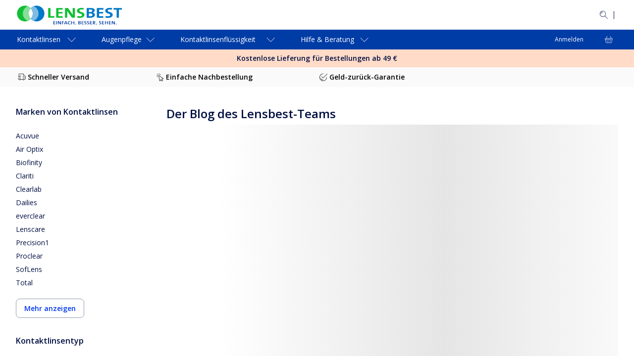

--- FILE ---
content_type: text/html; charset=utf-8
request_url: https://www.lensbest.de/blog
body_size: 120881
content:
<!DOCTYPE html><html lang="de-DE"><head><meta charSet="utf-8" data-next-head=""/><meta name="viewport" content="initial-scale=1, width=device-width, maximum-scale=1" data-next-head=""/><link rel="preconnect" href="https://media.visiondirect.de" data-next-head=""/><link rel="preconnect" href="https://api.lensbest.de" data-next-head=""/><link rel="preconnect" href="https://assets2.lensbest.de" data-next-head=""/><link rel="preconnect" href="//tags.tiqcdn.com" data-next-head=""/><meta name="mobile-web-app-capable" content="yes" data-next-head=""/><meta name="apple-mobile-web-app-capable" content="yes" data-next-head=""/><link rel="shortcut icon" href="https://www.lensbest.de/images/visiondirect/icons/favicon.ico" type="image/x-icon" data-next-head=""/><link rel="apple-touch-icon" href="https://www.lensbest.de/images/visiondirect/icons/apple-touch-icon.png" data-next-head=""/><link rel="apple-touch-icon" sizes="57x57" href="https://www.lensbest.de/images/visiondirect/icons/apple-touch-icon-57x57.png" data-next-head=""/><link rel="apple-touch-icon" sizes="72x72" href="https://www.lensbest.de/images/visiondirect/icons/apple-touch-icon-72x72.png" data-next-head=""/><link rel="apple-touch-icon" sizes="76x76" href="https://www.lensbest.de/images/visiondirect/icons/apple-touch-icon-76x76.png" data-next-head=""/><link rel="apple-touch-icon" sizes="114x114" href="https://www.lensbest.de/images/visiondirect/icons/apple-touch-icon-114x114.png" data-next-head=""/><link rel="apple-touch-icon" sizes="120x120" href="https://www.lensbest.de/images/visiondirect/icons/apple-touch-icon-120x120.png" data-next-head=""/><link rel="apple-touch-icon" sizes="144x144" href="https://www.lensbest.de/images/visiondirect/icons/apple-touch-icon-144x144.png" data-next-head=""/><link rel="apple-touch-icon" sizes="152x152" href="https://www.lensbest.de/images/visiondirect/icons/apple-touch-icon-152x152.png" data-next-head=""/><link rel="apple-touch-icon" sizes="180x180" href="https://www.lensbest.de/images/visiondirect/icons/apple-touch-icon-180x180.png" data-next-head=""/><meta name="theme-color" content="#ffffff" data-next-head=""/><title data-next-head="">Blog | Lensbest</title><meta name="description" content="Scopri il Blog di Vision Direct sulle lenti a contatto: consigli, curiosità, informazioni utili e tanti articoli interessanti scritti da chi le indossa ogni giorno." data-next-head=""/><link rel="canonical" href="https://www.lensbest.de/blog" data-next-head=""/><meta name="parent-page-name" content="Blog" data-next-head=""/><link rel="preload" href="/_next/static/media/e807dee2426166ad.p.woff2" as="font" type="font/woff2" crossorigin="anonymous" data-next-font=""/><link rel="preload" href="/_next/static/media/fd922a0f8f41e421.p.woff2" as="font" type="font/woff2" crossorigin="anonymous" data-next-font=""/><link rel="preload" href="/_next/static/css/c99028cdaf7e6b2c.css" as="style"/><link rel="preload" href="/_next/static/css/92e33ea118d0c3bf.css" as="style"/><link rel="preload" href="/_next/static/css/7983a2941550cbee.css" as="style"/><link rel="preload" href="/_next/static/css/8e807edbe1fb24ad.css" as="style"/><link rel="preload" href="/_next/static/css/5915741d13fd281f.css" as="style"/><link rel="stylesheet" href="/_next/static/css/c99028cdaf7e6b2c.css" data-n-g=""/><link rel="stylesheet" href="/_next/static/css/92e33ea118d0c3bf.css" data-n-p=""/><link rel="stylesheet" href="/_next/static/css/7983a2941550cbee.css" data-n-p=""/><link rel="stylesheet" href="/_next/static/css/8e807edbe1fb24ad.css" data-n-p=""/><link rel="stylesheet" href="/_next/static/css/5915741d13fd281f.css"/><noscript data-n-css=""></noscript><script defer="" noModule="" src="/_next/static/chunks/polyfills-42372ed130431b0a.js"></script><script defer="" src="/_next/static/chunks/237.c74ac1a6d2a1692a.js"></script><script defer="" src="/_next/static/chunks/7290.126699bcff765413.js"></script><script src="/_next/static/chunks/webpack-8477581f67a0137b.js" defer=""></script><script src="/_next/static/chunks/framework-193a887a8b9c63b2.js" defer=""></script><script src="/_next/static/chunks/main-21355f99f3073732.js" defer=""></script><script src="/_next/static/chunks/pages/_app-d4500bbd8fd4868d.js" defer=""></script><script src="/_next/static/chunks/a839632a-423ce17bc8daf983.js" defer=""></script><script src="/_next/static/chunks/5330eab6-0253dafc334b8a79.js" defer=""></script><script src="/_next/static/chunks/7646-cac0a27cff04f924.js" defer=""></script><script src="/_next/static/chunks/8341-77a347200cfba7fa.js" defer=""></script><script src="/_next/static/chunks/9635-07bc4f34e82d9abd.js" defer=""></script><script src="/_next/static/chunks/7092-cd9921b6ac792ded.js" defer=""></script><script src="/_next/static/chunks/2164-6854accb7e792876.js" defer=""></script><script src="/_next/static/chunks/4118-601f090ebf415ccb.js" defer=""></script><script src="/_next/static/chunks/6617-cfa5ad598190a6ca.js" defer=""></script><script src="/_next/static/chunks/4473-dc5768d0bd543a61.js" defer=""></script><script src="/_next/static/chunks/845-2b0665ff9f0d85e3.js" defer=""></script><script src="/_next/static/chunks/8013-662b523b2dda99c7.js" defer=""></script><script src="/_next/static/chunks/4896-17ca50ace6836b95.js" defer=""></script><script src="/_next/static/chunks/4041-9008d86329d63c1e.js" defer=""></script><script src="/_next/static/chunks/5208-f4e23889f2073e7f.js" defer=""></script><script src="/_next/static/chunks/5916-0f2041a8ad9ab885.js" defer=""></script><script src="/_next/static/chunks/9594-f3229144567d37d3.js" defer=""></script><script src="/_next/static/chunks/1215-3ee5501029e6109a.js" defer=""></script><script src="/_next/static/chunks/7703-522c95b495d06bf2.js" defer=""></script><script src="/_next/static/chunks/5001-e66527ddf6e43352.js" defer=""></script><script src="/_next/static/chunks/1952-a36b5abcd22a2836.js" defer=""></script><script src="/_next/static/chunks/3687-73534fda2cb0dc0f.js" defer=""></script><script src="/_next/static/chunks/9789-e9a85a22c1a4a618.js" defer=""></script><script src="/_next/static/chunks/2136-d57c6f73ea71d909.js" defer=""></script><script src="/_next/static/chunks/3917-971beda8ebf2e992.js" defer=""></script><script src="/_next/static/chunks/4840-92f9e9d72efb7386.js" defer=""></script><script src="/_next/static/chunks/794-226b73bace54e88b.js" defer=""></script><script src="/_next/static/chunks/3845-c84bd7d60efa27d1.js" defer=""></script><script src="/_next/static/chunks/7367-265e09fb6b013cab.js" defer=""></script><script src="/_next/static/chunks/pages/c/%5B...pageName%5D-ad0aec6b4e4e2041.js" defer=""></script><script src="/_next/static/VbwOxODhtgyugucI6n-b8/_buildManifest.js" defer=""></script><script src="/_next/static/VbwOxODhtgyugucI6n-b8/_ssgManifest.js" defer=""></script>
                              <script>!function(e){var n="https://s.go-mpulse.net/boomerang/";if("False"=="True")e.BOOMR_config=e.BOOMR_config||{},e.BOOMR_config.PageParams=e.BOOMR_config.PageParams||{},e.BOOMR_config.PageParams.pci=!0,n="https://s2.go-mpulse.net/boomerang/";if(window.BOOMR_API_key="5WBG8-KLLY8-E53TF-LLASD-U7FH9",function(){function e(){if(!r){var e=document.createElement("script");e.id="boomr-scr-as",e.src=window.BOOMR.url,e.async=!0,o.appendChild(e),r=!0}}function t(e){r=!0;var n,t,a,i,d=document,O=window;if(window.BOOMR.snippetMethod=e?"if":"i",t=function(e,n){var t=d.createElement("script");t.id=n||"boomr-if-as",t.src=window.BOOMR.url,BOOMR_lstart=(new Date).getTime(),e=e||d.body,e.appendChild(t)},!window.addEventListener&&window.attachEvent&&navigator.userAgent.match(/MSIE [67]\./))return window.BOOMR.snippetMethod="s",void t(o,"boomr-async");a=document.createElement("IFRAME"),a.src="about:blank",a.title="",a.role="presentation",a.loading="eager",i=(a.frameElement||a).style,i.width=0,i.height=0,i.border=0,i.display="none",o.appendChild(a);try{O=a.contentWindow,d=O.document.open()}catch(_){n=document.domain,a.src="javascript:var d=document.open();d.domain='"+n+"';void 0;",O=a.contentWindow,d=O.document.open()}if(n)d._boomrl=function(){this.domain=n,t()},d.write("<bo"+"dy onload='document._boomrl();'>");else if(O._boomrl=function(){t()},O.addEventListener)O.addEventListener("load",O._boomrl,!1);else if(O.attachEvent)O.attachEvent("onload",O._boomrl);d.close()}function a(e){window.BOOMR_onload=e&&e.timeStamp||(new Date).getTime()}if(!window.BOOMR||!window.BOOMR.version&&!window.BOOMR.snippetExecuted){window.BOOMR=window.BOOMR||{},window.BOOMR.snippetStart=(new Date).getTime(),window.BOOMR.snippetExecuted=!0,window.BOOMR.snippetVersion=14,window.BOOMR.url=n+"5WBG8-KLLY8-E53TF-LLASD-U7FH9";var i=document.currentScript||document.getElementsByTagName("script")[0],o=i.parentNode,r=!1,d=document.createElement("link");if(d.relList&&"function"==typeof d.relList.supports&&d.relList.supports("preload")&&"as"in d)window.BOOMR.snippetMethod="p",d.href=window.BOOMR.url,d.rel="preload",d.as="script",d.addEventListener("load",e),d.addEventListener("error",function(){t(!0)}),setTimeout(function(){if(!r)t(!0)},3e3),BOOMR_lstart=(new Date).getTime(),o.appendChild(d);else t(!1);if(window.addEventListener)window.addEventListener("load",a,!1);else if(window.attachEvent)window.attachEvent("onload",a)}}(),"".length>0)if(e&&"performance"in e&&e.performance&&"function"==typeof e.performance.setResourceTimingBufferSize)e.performance.setResourceTimingBufferSize();!function(){if(BOOMR=e.BOOMR||{},BOOMR.plugins=BOOMR.plugins||{},!BOOMR.plugins.AK){var n=""=="true"?1:0,t="",a="ck6hqiyxibyfc2lqpzwa-f-ab9d1aba2-clientnsv4-s.akamaihd.net",i="false"=="true"?2:1,o={"ak.v":"39","ak.cp":"1715050","ak.ai":parseInt("1109427",10),"ak.ol":"0","ak.cr":8,"ak.ipv":4,"ak.proto":"h2","ak.rid":"100b9832","ak.r":42169,"ak.a2":n,"ak.m":"dsca","ak.n":"essl","ak.bpcip":"18.188.120.0","ak.cport":48446,"ak.gh":"23.52.43.81","ak.quicv":"","ak.tlsv":"tls1.3","ak.0rtt":"","ak.0rtt.ed":"","ak.csrc":"-","ak.acc":"","ak.t":"1768980076","ak.ak":"hOBiQwZUYzCg5VSAfCLimQ==K4u+90G7zxRO5Vbgfmuo/oASv8pWIwIXVNUk4eL+bXXPaAi/t+K7pbeY58QvDDIoCWlO6jEYYkGYb0jDZJ9/ZWncMZSZs8blHssi/t0b7b6PMCEvKjolQlfrDEnMY+P8f+dNrbhecV9xljZzqLXboCKPriy3vPEQVhQBsObOeuoSzA0aKyml6ZQsoqvX2AryHnEYgj6if62zh78KzDIY1OO/HD8+Zv/gZVyqd6yFmSA5UTtrb7NI6JKz8z41HtrynYa3+XWXRxoshMGCWuqLbyV0zLsCU5lRmYWQMRDBLarP9EQcuUawRASsf5mm3xtKAO2ty/bg9nFxS9/S2PujGpr7KgFiK+m2dGOlNo+xanaiZM7LDstEVfg6aYkc5IoOTBNEgWWcp/BvqENkol8ZS9Ln0C2Pfycl8RzEBXg+1oA=","ak.pv":"58","ak.dpoabenc":"","ak.tf":i};if(""!==t)o["ak.ruds"]=t;var r={i:!1,av:function(n){var t="http.initiator";if(n&&(!n[t]||"spa_hard"===n[t]))o["ak.feo"]=void 0!==e.aFeoApplied?1:0,BOOMR.addVar(o)},rv:function(){var e=["ak.bpcip","ak.cport","ak.cr","ak.csrc","ak.gh","ak.ipv","ak.m","ak.n","ak.ol","ak.proto","ak.quicv","ak.tlsv","ak.0rtt","ak.0rtt.ed","ak.r","ak.acc","ak.t","ak.tf"];BOOMR.removeVar(e)}};BOOMR.plugins.AK={akVars:o,akDNSPreFetchDomain:a,init:function(){if(!r.i){var e=BOOMR.subscribe;e("before_beacon",r.av,null,null),e("onbeacon",r.rv,null,null),r.i=!0}return this},is_complete:function(){return!0}}}}()}(window);</script></head><body><div id="__next"><style data-emotion="css-global f1aa50">html{-webkit-font-smoothing:antialiased;-moz-osx-font-smoothing:grayscale;box-sizing:border-box;-webkit-text-size-adjust:100%;}*,*::before,*::after{box-sizing:inherit;}strong,b{font-weight:700;}body{margin:0;color:#000F42;font-size:14px;font-weight:400;line-height:1.5;font-family:'Open Sans',OpenSansFallback,sans-serif;background-color:#FEFBFF;}@media (min-width:1440px){body{font-size:16px;}}@media print{body{background-color:#fff;}}body::backdrop{background-color:#FEFBFF;}</style><style data-emotion="css 1fo9mz7">.css-1fo9mz7{display:-webkit-box;display:-webkit-flex;display:-ms-flexbox;display:flex;-webkit-flex-direction:column;-ms-flex-direction:column;flex-direction:column;height:-webkit-fill-available;height:-moz-available;height:fill-available;min-height:-webkit-fill-available;min-height:-moz-available;min-height:fill-available;max-height:-webkit-fill-available;max-height:-moz-available;max-height:fill-available;overflow:hidden;background-color:#fff;}@media (min-width:768px){.css-1fo9mz7{display:-webkit-box;display:-webkit-flex;display:-ms-flexbox;display:flex;-webkit-flex-direction:column;-ms-flex-direction:column;flex-direction:column;height:100%;min-height:100vh;max-height:100vh;}}</style><div data-name="app-wrapper" class="css-1fo9mz7"><style data-emotion="css 1ctmcjw">.css-1ctmcjw{background-color:#FFFFFF;max-width:100vw;overflow:hidden auto;-webkit-flex:1;-ms-flex:1;flex:1;padding-bottom:0;}@media (min-width:1024px){.css-1ctmcjw{padding-bottom:0;}}.css-1ctmcjw.is-cart [data-element-id="Footer"]{padding-bottom:130px;}@media (min-width:768px){.css-1ctmcjw.is-cart [data-element-id="Footer"]{padding-bottom:0;}}</style><main id="visiondirect-app__main" class="visiondirect-app__main-container css-1ctmcjw"><style data-emotion="css 1q3rcuc">.css-1q3rcuc{position:relative;visibility:visible;top:0;left:0;z-index:3;-webkit-transform:translateY(0%);-moz-transform:translateY(0%);-ms-transform:translateY(0%);transform:translateY(0%);background-color:#fff;height:-webkit-max-content;height:-moz-max-content;height:max-content;width:100%;}@media (min-width:768px){.css-1q3rcuc{position:relative;}}@media (min-width:1024px){.css-1q3rcuc{-webkit-transform:translateY(0);-moz-transform:translateY(0);-ms-transform:translateY(0);transform:translateY(0);-webkit-transition:all 250ms ease-in-out;transition:all 250ms ease-in-out;}}@media (max-width:1023.95px){.css-1q3rcuc{-webkit-transform:translateY(0);-moz-transform:translateY(0);-ms-transform:translateY(0);transform:translateY(0);}}</style><header id="header" class="css-1q3rcuc"><div class="navbar-animation-wrapper"><style data-emotion="css yt15h7">.css-yt15h7{padding:8px 0px;display:-webkit-box;display:-webkit-flex;display:-ms-flexbox;display:flex;height:48px;-webkit-transition:height 0.35s ease-in-out,padding 0.35s ease-in-out,opacity 0.35s ease-in-out;transition:height 0.35s ease-in-out,padding 0.35s ease-in-out,opacity 0.35s ease-in-out;width:100%;background-color:#003CA6;-webkit-align-items:center;-webkit-box-align:center;-ms-flex-align:center;align-items:center;}@media (min-width:1024px){.css-yt15h7{visibility:visible;padding:24px 0px;height:60px;opacity:1;background-color:#fff;}}</style><style data-emotion="css hpxmkv">.css-hpxmkv{padding:8px 0px;display:-webkit-box;display:-webkit-flex;display:-ms-flexbox;display:flex;height:48px;-webkit-transition:height 0.35s ease-in-out,padding 0.35s ease-in-out,opacity 0.35s ease-in-out;transition:height 0.35s ease-in-out,padding 0.35s ease-in-out,opacity 0.35s ease-in-out;width:100%;background-color:#003CA6;-webkit-align-items:center;-webkit-box-align:center;-ms-flex-align:center;align-items:center;}@media (min-width:1024px){.css-hpxmkv{visibility:visible;padding:24px 0px;height:60px;opacity:1;background-color:#fff;}}</style><section class="MuiBox-root css-hpxmkv"><style data-emotion="css lk8ud">.css-lk8ud{height:inherit;}.css-lk8ud.MuiContainer-root{padding-left:16px;padding-right:16px;}@media (min-width:1024px){.css-lk8ud.MuiContainer-root{padding-left:32px;padding-right:32px;}}@media (min-width:1440px){.css-lk8ud.MuiContainer-root{padding-left:64px;padding-right:64px;}}</style><style data-emotion="css 1aro3p3">.css-1aro3p3{width:100%;margin-left:auto;box-sizing:border-box;margin-right:auto;padding-left:4px;padding-right:4px;height:inherit;}@media (min-width:768px){.css-1aro3p3{padding-left:6px;padding-right:6px;}}@media (min-width:1440px){.css-1aro3p3{max-width:1440px;}}.css-1aro3p3.MuiContainer-root{padding-left:16px;padding-right:16px;}@media (min-width:1024px){.css-1aro3p3.MuiContainer-root{padding-left:32px;padding-right:32px;}}@media (min-width:1440px){.css-1aro3p3.MuiContainer-root{padding-left:64px;padding-right:64px;}}</style><div class="MuiContainer-root MuiContainer-maxWidthLg css-1aro3p3"><style data-emotion="css eq4waa">.css-eq4waa{display:-webkit-box;display:-webkit-flex;display:-ms-flexbox;display:flex;-webkit-box-pack:justify;-webkit-justify-content:space-between;justify-content:space-between;-webkit-align-items:center;-webkit-box-align:center;-ms-flex-align:center;align-items:center;gap:8px;height:inherit;}</style><section class="css-eq4waa"><style data-emotion="css e11170">.css-e11170{width:144px;}@media (min-width:1024px){.css-e11170{width:auto;}}</style><div class="css-e11170"><style data-emotion="css 1d224sx">.css-1d224sx{cursor:pointer;color:#0137EF;}</style><a class="css-1d224sx" variant="body2" aria-label="LensBest Startseite" data-element-id="MainNav_Logo" data-description="logo" href="https://www.lensbest.de/"><style data-emotion="css 12brwbq">.css-12brwbq{display:none;}@media (min-width:1024px){.css-12brwbq{display:block;}}</style><style data-emotion="css 6fgzv9">.css-6fgzv9{display:-webkit-box;display:-webkit-flex;display:-ms-flexbox;display:flex;display:none;}.css-6fgzv9[data-variant="white"] path{fill:#fff;}.css-6fgzv9:not([data-variant="white"])>path{fill:#000f42;}.css-6fgzv9:not([data-variant="white"]) path.logo-symbol-top{fill:#77bc1f;}.css-6fgzv9:not([data-variant="white"]) path.logo-symbol-bottom{fill:#003ca6;}.css-6fgzv9 >svg{display:block;}@media (min-width:1024px){.css-6fgzv9{display:block;}}</style><div class="css-6fgzv9" data-locale="DE" data-name="vd logo"><svg width="214" height="39" viewBox="0 0 214 39" fill="none" xmlns="http://www.w3.org/2000/svg"><path d="M65.3673 24.8726V5.26039H70.016V21.5636H77.8478V24.8726H65.3673ZM81.4842 24.8726V5.26039H94.5791V8.42836H86.1077V13.2634H94.1661V16.3458H86.1077V21.6593H94.5791V24.8877L81.4842 24.8726ZM113.28 24.8726L106.163 14.9658C105.225 13.6032 104.356 12.1946 103.559 10.7452C103.7 12.4324 103.776 15.5097 103.776 17.8618V24.8676H99.243V5.26039H105.287L112.011 14.6132C113.124 16.1242 114.091 17.756 114.977 19.2317C114.806 17.2574 114.73 13.7721 114.73 11.3596V5.26039H119.258V24.8726H113.28ZM128.943 25.1899C127.286 25.2056 125.632 25.0503 124.008 24.7265L124.3 21.201C125.942 21.6444 127.635 21.878 129.336 21.896C131.698 21.896 133.527 21.1154 133.527 19.3123C133.527 15.5651 123.398 17.2977 123.398 10.8257C123.398 7.34048 126.798 4.92798 132.595 4.92798C134.055 4.94789 135.512 5.06568 136.956 5.28054L136.71 8.59457C135.288 8.26184 133.833 8.09285 132.373 8.09092C129.699 8.09092 128.344 9.09822 128.344 10.4682C128.344 13.9937 138.498 12.6792 138.498 18.8086C138.467 22.4903 134.871 25.1899 128.918 25.1899H128.943Z" fill="#10BF35"></path><path d="M149.981 24.928C148.515 24.928 145.952 24.8726 142.93 24.8726V5.29061C144.944 5.19995 148.112 5.14455 151.084 5.14455C156.307 5.14455 159.198 6.85697 159.198 9.99472C159.198 11.9439 157.662 13.6563 155.37 14.3815V14.442C158.231 14.9456 159.666 16.8545 159.666 18.8288C159.651 21.6744 157.254 24.928 149.981 24.928ZM150.303 8.19165C149.341 8.19165 148.409 8.22187 147.588 8.25209V13.3692C148.158 13.3944 148.732 13.3944 149.482 13.3944C152.665 13.3944 154.312 12.3518 154.312 10.6041C154.287 9.15362 153.214 8.19165 150.278 8.19165H150.303ZM149.623 16.2148C149.266 16.2148 148.082 16.2148 147.609 16.245V21.7349C148.178 21.7903 149.069 21.8507 150.127 21.8507C153.149 21.8507 154.7 20.6873 154.7 18.9144C154.675 17.0005 152.64 16.2148 149.598 16.2148H149.623ZM163.509 24.8726V5.26039H176.634V8.42836H168.112V13.2634H176.171V16.3458H168.112V21.6593H176.594V24.8877L163.509 24.8726ZM186.012 25.1899C184.355 25.2056 182.701 25.0503 181.076 24.7266L181.363 21.201C183.006 21.6434 184.699 21.8769 186.4 21.896C188.762 21.896 190.585 21.1154 190.585 19.3123C190.585 15.5651 180.462 17.2977 180.462 10.8257C180.462 7.34048 183.862 4.92798 189.654 4.92798C191.115 4.94787 192.574 5.06565 194.02 5.28054L193.768 8.59457C192.35 8.26186 190.899 8.09287 189.442 8.09092C186.758 8.09092 185.413 9.09822 185.413 10.4682C185.413 13.9937 195.571 12.6792 195.571 18.8086C195.536 22.4903 191.925 25.1899 185.987 25.1899H186.012ZM208.117 8.48377V24.8726H203.469V8.48377H197.183V5.26039H214.353V8.48377H208.117Z" fill="#0078C9"></path><path class="logo-symbol-bottom" d="M75.7828 38.2547V31.6518H79.8121V32.5432H77.0168V34.4168H79.6861V35.2882H77.0168V37.3431H79.8221V38.2496L75.7828 38.2547ZM81.6 38.2547V31.6518H82.839V38.2547H81.6ZM89.4318 38.2547L86.8128 34.5025C86.5009 34.0569 86.2167 33.5927 85.9616 33.1124C86.007 33.7571 86.0322 35.0968 86.0322 36.0386V38.2547H84.8234V31.6518H86.4502L88.9684 35.2529C89.3059 35.7566 89.6131 36.2602 89.8952 36.7639C89.8498 36.0134 89.8196 34.5931 89.8196 33.6261V31.6669H91.0536V38.2698L89.4318 38.2547ZM94.2769 32.5533V34.4924H96.8859V35.3637H94.2769V38.2547H93.038V31.6518H97.0319V32.5533H94.2769ZM102.874 38.2547L102.285 36.7991H99.1875L98.6083 38.2547H97.3492L100.119 31.6518H101.489L104.269 38.2547H102.874ZM101.081 33.8729C100.942 33.5469 100.829 33.21 100.744 32.8656C100.651 33.2225 100.533 33.5725 100.391 33.9132L99.5049 35.9278H101.958L101.081 33.8729ZM108.319 38.3352C105.755 38.3352 104.793 36.9049 104.793 35.1471C104.793 33.0922 105.992 31.6216 108.566 31.6216C109.133 31.6269 109.698 31.6893 110.253 31.8079L110.122 32.785C109.58 32.6377 109.021 32.5615 108.46 32.5584C106.863 32.5584 106.138 33.616 106.138 34.996C106.138 36.5322 106.903 37.3985 108.566 37.3985C109.116 37.3934 109.662 37.2911 110.177 37.0963L110.323 38.0482C109.674 38.2483 108.998 38.3452 108.319 38.3352ZM116.684 38.2547V35.2932H113.058V38.2547H111.824V31.6518H113.058V34.3816H116.684V31.6518H117.908V38.2547H116.684ZM121.303 37.6604C121.331 37.8262 121.307 37.9965 121.235 38.1484C121.163 38.3003 121.046 38.4264 120.9 38.5096C120.754 38.5929 120.586 38.6293 120.418 38.6138C120.251 38.5984 120.092 38.532 119.964 38.4235C119.835 38.315 119.743 38.1697 119.7 38.0072C119.657 37.8447 119.664 37.6728 119.722 37.5149C119.78 37.3569 119.884 37.2205 120.022 37.124C120.16 37.0275 120.324 36.9756 120.492 36.9754C120.69 36.9613 120.885 37.0251 121.037 37.153C121.188 37.281 121.284 37.463 121.303 37.6604ZM127.986 38.2849C127.518 38.2849 126.752 38.2849 125.901 38.2547V31.6518C126.501 31.6518 127.377 31.6216 128.304 31.6216C129.976 31.6216 130.822 32.2108 130.822 33.2282C130.797 33.588 130.656 33.9301 130.42 34.2026C130.184 34.4752 129.865 34.6635 129.512 34.7392C129.903 34.7594 130.271 34.9262 130.544 35.2064C130.817 35.4865 130.973 35.8593 130.983 36.2501C130.998 37.1214 130.338 38.2849 127.986 38.2849ZM128.102 32.4778C127.765 32.4778 127.432 32.4778 127.14 32.4778V34.437C127.347 34.437 127.533 34.437 127.795 34.437C128.943 34.437 129.543 34.0341 129.543 33.3692C129.543 32.8555 129.195 32.4778 128.102 32.4778ZM127.825 35.2529C127.709 35.2529 127.322 35.2529 127.14 35.2529V37.3582C127.436 37.3937 127.734 37.4105 128.032 37.4085C129.16 37.4085 129.689 36.9351 129.689 36.2703C129.689 35.5249 128.908 35.2529 127.82 35.2529H127.825ZM132.65 38.2748V31.6518H136.679V32.5432H133.864V34.4168H136.533V35.2882H133.864V37.3431H136.674V38.2496L132.65 38.2748ZM139.701 38.3755C139.184 38.3764 138.667 38.3241 138.16 38.2194L138.231 37.2121C138.747 37.3675 139.283 37.4489 139.822 37.4539C140.663 37.4539 141.333 37.1517 141.333 36.4466C141.333 35.0615 137.994 35.6458 137.994 33.5153C137.994 32.377 139.001 31.5863 140.804 31.5863C141.268 31.593 141.731 31.6317 142.189 31.7022L142.114 32.6541C141.664 32.5322 141.2 32.4695 140.734 32.4677C139.782 32.4677 139.293 32.8505 139.293 33.3944C139.293 34.714 142.643 34.2305 142.643 36.2904C142.633 37.474 141.525 38.3554 139.686 38.3554L139.701 38.3755ZM145.393 38.3755C144.875 38.3769 144.358 38.3246 143.851 38.2194L143.917 37.2121C144.432 37.3675 144.966 37.4489 145.503 37.4539C146.35 37.4539 147.014 37.1517 147.014 36.4466C147.014 35.0615 143.665 35.6458 143.665 33.5153C143.665 32.377 144.703 31.5863 146.48 31.5863C146.944 31.5932 147.407 31.6319 147.866 31.7022L147.79 32.6541C147.339 32.5312 146.873 32.4685 146.405 32.4677C145.458 32.4677 144.964 32.8505 144.964 33.3944C144.964 34.714 148.314 34.2305 148.314 36.2904C148.314 37.474 147.206 38.3554 145.377 38.3554L145.393 38.3755ZM149.855 38.2748V31.6518H153.884V32.5432H151.084V34.4168H153.753V35.2882H151.084V37.3431H153.884V38.2496L149.855 38.2748ZM159.339 38.2748L156.936 35.4241H156.876V38.2798H155.642V31.6518C156.206 31.6216 156.836 31.6165 157.697 31.6165C159.288 31.6165 160.371 32.095 160.371 33.4045C160.371 34.4622 159.455 35.1371 158.211 35.2529C158.422 35.4896 158.669 35.7565 158.855 35.958L160.87 38.2547L159.339 38.2748ZM157.536 32.4878C157.294 32.4878 157.072 32.4878 156.881 32.4878V34.583C157.002 34.583 157.213 34.583 157.49 34.583C158.498 34.583 159.087 34.1398 159.087 33.4851C159.087 32.8303 158.543 32.4878 157.536 32.4878ZM163.65 37.6604C163.677 37.8249 163.652 37.9938 163.58 38.1441C163.508 38.2945 163.392 38.4191 163.247 38.5013C163.102 38.5834 162.935 38.6192 162.769 38.6037C162.603 38.5882 162.446 38.5222 162.318 38.4146C162.191 38.307 162.099 38.1629 162.056 38.0019C162.013 37.8408 162.021 37.6704 162.077 37.5136C162.134 37.3568 162.238 37.2211 162.374 37.1249C162.51 37.0287 162.672 36.9765 162.839 36.9754C163.036 36.9627 163.23 37.027 163.381 37.1549C163.531 37.2827 163.626 37.4639 163.645 37.6604H163.65ZM169.623 38.3554C169.106 38.3571 168.589 38.3047 168.082 38.1993L168.148 37.192C168.662 37.3481 169.196 37.4296 169.734 37.4337C170.575 37.4337 171.245 37.1315 171.245 36.4264C171.245 35.0414 167.896 35.6256 167.896 33.4952C167.896 32.3569 168.903 31.5662 170.706 31.5662C171.17 31.5728 171.633 31.6116 172.091 31.682L172.026 32.6339C171.574 32.5123 171.108 32.4497 170.641 32.4476C169.684 32.4476 169.2 32.8303 169.2 33.3743C169.2 34.6938 172.544 34.2103 172.544 36.2703C172.534 37.474 171.421 38.3554 169.623 38.3554ZM174.081 38.2547V31.6518H178.11V32.5432H175.315V34.4168H177.979V35.2882H175.315V37.3431H178.11V38.2496L174.081 38.2547ZM184.743 38.2547V35.2932H181.127V38.2547H179.888V31.6518H181.127V34.3816H184.733V31.6518H185.957V38.2547H184.743ZM187.976 38.2547V31.6518H192.006V32.5432H189.205V34.4168H191.87V35.2882H189.205V37.3431H192.006V38.2496L187.976 38.2547ZM198.392 38.2547L195.768 34.5025C195.461 34.0546 195.179 33.5906 194.922 33.1124C194.972 33.7571 194.987 35.0968 194.987 36.0386V38.2547H193.789V31.6518H195.405L197.924 35.2529C198.266 35.7566 198.568 36.2602 198.855 36.7639C198.805 36.0134 198.775 34.5931 198.775 33.6261V31.6669H199.978V38.2698L198.392 38.2547ZM203.388 37.6604C203.37 37.859 203.275 38.0428 203.124 38.1726C202.972 38.3024 202.776 38.368 202.577 38.3554C202.477 38.3726 202.374 38.3677 202.275 38.341C202.177 38.3142 202.086 38.2663 202.008 38.2006C201.93 38.1349 201.867 38.053 201.824 37.9605C201.781 37.8681 201.759 37.7673 201.759 37.6654C201.759 37.5634 201.781 37.4627 201.824 37.3703C201.867 37.2778 201.93 37.1959 202.008 37.1302C202.086 37.0644 202.177 37.0165 202.275 36.9898C202.374 36.9631 202.477 36.9582 202.577 36.9754C202.772 36.9667 202.962 37.0329 203.109 37.1603C203.256 37.2877 203.349 37.4667 203.368 37.6604H203.388Z" fill="#0078C9"></path><path d="M29.9992 5.62219C27.8366 3.25149 25.0076 1.59015 21.8837 0.856255C18.7598 0.122364 15.487 0.350233 12.4949 1.50995C9.5029 2.66966 6.93145 4.70701 5.11818 7.35454C3.30492 10.0021 2.33459 13.136 2.33459 16.3449C2.33459 19.5539 3.30492 22.6878 5.11818 25.3354C6.93145 27.9829 9.5029 30.0202 12.4949 31.1799C15.487 32.3397 18.7598 32.5675 21.8837 31.8336C25.0076 31.0998 27.8366 29.4384 29.9992 27.0677C27.3232 24.1377 25.8395 20.313 25.8395 16.3449C25.8395 12.3769 27.3232 8.55218 29.9992 5.62219Z" fill="#10BF35"></path><path d="M41.7495 0.434586C39.5373 0.431426 37.349 0.891363 35.3253 1.78481C33.3016 2.67825 31.4874 3.98541 29.9993 5.6222C32.672 8.55378 34.1536 12.3779 34.1536 16.345C34.1536 20.3121 32.672 24.1361 29.9993 27.0677C31.7836 29.0236 34.0277 30.5034 36.5284 31.3729C39.0291 32.2423 41.7072 32.474 44.32 32.047C46.9329 31.6199 49.3978 30.5475 51.4915 28.9271C53.5852 27.3067 55.2415 25.1894 56.3101 22.7672C57.3788 20.3449 57.8261 17.6943 57.6115 15.0555C57.397 12.4167 56.5273 9.8731 55.0813 7.65533C53.6354 5.43756 51.6588 3.61568 49.3308 2.3548C47.0028 1.09392 44.397 0.433913 41.7495 0.434586Z" fill="#0078C9"></path><path d="M35.8719 1.55774C33.6314 2.44956 31.6231 3.83947 29.9993 5.62222C32.672 8.55379 34.1536 12.3779 34.1536 16.345C34.1536 20.3121 32.672 24.1361 29.9993 27.0677C31.6253 28.8432 33.6333 30.2261 35.8719 31.1121C38.8315 29.9341 41.3696 27.8951 43.1578 25.2588C44.9459 22.6225 45.9018 19.5103 45.9018 16.3248C45.9018 13.1393 44.9459 10.0271 43.1578 7.39086C41.3696 4.75459 38.8315 2.71557 35.8719 1.5376V1.55774Z" fill="#7FBBE4"></path><path d="M14.0839 16.3449C14.0892 19.5277 15.0484 22.6358 16.8377 25.2681C18.6269 27.9004 21.1641 29.9359 24.1217 31.112C26.3596 30.2292 28.3689 28.8517 29.9993 27.0827C27.3233 24.1527 25.8396 20.3281 25.8396 16.36C25.8396 12.3919 27.3233 8.56722 29.9993 5.63723C28.3712 3.85704 26.362 2.46763 24.1217 1.57275C21.1629 2.74855 18.6248 4.78472 16.8354 7.41811C15.046 10.0515 14.0875 13.1611 14.0839 16.3449Z" fill="#87DF9A"></path></svg></div><style data-emotion="css 1qqhhfx">.css-1qqhhfx{display:block;}.css-1qqhhfx svg{width:141px;}@media (min-width:1024px){.css-1qqhhfx{display:none;}}</style><style data-emotion="css 7b9ojw">.css-7b9ojw{display:-webkit-box;display:-webkit-flex;display:-ms-flexbox;display:flex;display:block;}.css-7b9ojw[data-variant="white"] path{fill:#fff;}.css-7b9ojw:not([data-variant="white"])>path{fill:#000f42;}.css-7b9ojw:not([data-variant="white"]) path.logo-symbol-top{fill:#77bc1f;}.css-7b9ojw:not([data-variant="white"]) path.logo-symbol-bottom{fill:#003ca6;}.css-7b9ojw >svg{display:block;}.css-7b9ojw svg{width:141px;}@media (min-width:1024px){.css-7b9ojw{display:none;}}</style><div class="css-7b9ojw" data-variant="white" data-locale="DE" data-name="vd logo"><svg width="141" height="22" viewBox="0 0 141 22" fill="none" xmlns="http://www.w3.org/2000/svg"><path d="M41.4706 17.547V4.48242H44.5673V15.3427H49.7844V17.547H41.4706ZM52.2068 17.547V4.48242H60.9299V6.59275H55.2867V9.81361H60.6548V11.8669H55.2867V15.4065H60.9299V17.5571L52.2068 17.547ZM73.3872 17.547L68.6465 10.9476C68.0218 10.04 67.4429 9.10161 66.912 8.13608C67.0059 9.26002 67.0562 11.31 67.0562 12.8768V17.5437H64.0367V4.48242H68.0628L72.5418 10.7128C73.2832 11.7193 73.9274 12.8063 74.5179 13.7893C74.4038 12.4742 74.3535 10.1525 74.3535 8.54539V4.48242H77.3697V17.547H73.3872ZM83.8215 17.7584C82.7178 17.7688 81.616 17.6654 80.5335 17.4497L80.7281 15.1012C81.8224 15.3966 82.9497 15.5521 84.0831 15.5642C85.6567 15.5642 86.8746 15.0441 86.8746 13.843C86.8746 11.3469 80.1275 12.501 80.1275 8.18976C80.1275 5.86806 82.3922 4.26099 86.2539 4.26099C87.2265 4.27425 88.1972 4.35272 89.1594 4.49584L88.995 6.70347C88.048 6.48182 87.0788 6.36925 86.1062 6.36796C84.3247 6.36796 83.4222 7.03897 83.4222 7.95155C83.4222 10.3001 90.186 9.42442 90.186 13.5075C90.1659 15.9601 87.7704 17.7584 83.8047 17.7584H83.8215Z" fill="white"></path><path d="M97.8355 17.5839C96.8592 17.5839 95.1515 17.547 93.1384 17.547V4.50255C94.4805 4.44216 96.5908 4.40525 98.5703 4.40525C102.049 4.40525 103.975 5.54597 103.975 7.63618C103.975 8.93458 102.952 10.0753 101.425 10.5584V10.5987C103.331 10.9342 104.287 12.2058 104.287 13.5209C104.277 15.4166 102.68 17.5839 97.8355 17.5839ZM98.0502 6.43506C97.4094 6.43506 96.7887 6.4552 96.2419 6.47533V9.88406C96.621 9.90084 97.0035 9.90084 97.5034 9.90084C99.6237 9.90084 100.721 9.20634 100.721 8.04214C100.704 7.07588 99.9895 6.43506 98.0335 6.43506H98.0502ZM97.5973 11.7797C97.3591 11.7797 96.5706 11.7797 96.2553 11.7998V15.4568C96.6344 15.4937 97.2282 15.534 97.9328 15.534C99.9458 15.534 100.979 14.759 100.979 13.578C100.962 12.3031 99.607 11.7797 97.5805 11.7797H97.5973ZM106.847 17.547V4.48242H115.59V6.59275H109.914V9.81361H115.282V11.8669H109.914V15.4065H115.564V17.5571L106.847 17.547ZM121.838 17.7584C120.734 17.7688 119.632 17.6654 118.55 17.4497L118.741 15.1012C119.835 15.3959 120.963 15.5515 122.096 15.5642C123.669 15.5642 124.884 15.0441 124.884 13.843C124.884 11.3469 118.14 12.501 118.14 8.18976C118.14 5.86806 120.405 4.26099 124.263 4.26099C125.237 4.27423 126.209 4.3527 127.172 4.49584L127.004 6.70347C126.06 6.48184 125.093 6.36927 124.122 6.36796C122.334 6.36796 121.438 7.03897 121.438 7.95155C121.438 10.3001 128.205 9.42442 128.205 13.5075C128.182 15.9601 125.776 17.7584 121.821 17.7584H121.838ZM136.563 6.62966V17.547H133.466V6.62966H129.279V4.48242H140.716V6.62966H136.563Z" fill="white"></path><path d="M21.3809 1.35695C22.5672 0.876798 23.8329 0.630467 25.111 0.632335C26.7977 0.631896 28.4579 1.06198 29.941 1.8836C31.4242 2.70522 32.6834 3.89241 33.6047 5.33757C34.5259 6.78273 35.0799 8.44018 35.2167 10.1597C35.3534 11.8792 35.0684 13.6065 34.3875 15.1849C33.7067 16.7633 32.6515 18.1429 31.3176 19.1989C29.9837 20.2548 28.4133 20.9535 26.7487 21.2318C25.0841 21.5101 23.3778 21.3591 21.7847 20.7926C21.622 20.7347 21.4876 20.6776 21.3734 20.6197C23.256 19.8517 24.8705 18.5242 26.0083 16.8084C27.1475 15.0906 27.7565 13.0626 27.7565 10.9868C27.7565 8.91105 27.1475 6.88305 26.0083 5.16518C24.872 3.45172 23.2603 2.12545 21.3809 1.35695Z" fill="white"></path><path d="M17.625 17.9872L17.625 17.9872C15.9314 16.0905 14.9873 13.6184 14.975 11.0509C14.985 13.6197 15.9276 16.0936 17.6206 17.9921C17.6221 17.9905 17.6236 17.9888 17.625 17.9872C17.625 17.9872 17.6251 17.9873 17.6251 17.9873C17.6251 17.9873 17.6251 17.9872 17.625 17.9872Z" fill="white"></path><path d="M13.8959 20.6282C13.8883 20.6247 13.8817 20.6221 13.8804 20.6226C11.9962 19.8562 10.3798 18.5298 9.23985 16.8145C8.09992 15.0993 7.48881 13.0739 7.48541 10.9999C7.48773 8.92526 8.09837 6.89899 9.23839 5.183C10.3784 3.46702 11.9954 2.14019 13.8804 1.37401C13.8812 1.37431 13.8858 1.3724 13.8913 1.36991C13.4263 1.1802 12.9462 1.02523 12.4546 0.907113C10.4644 0.42889 8.37933 0.577375 6.47311 1.33308C4.56689 2.08878 2.92863 3.41637 1.77341 5.14157C0.61819 6.86677 0 8.90894 0 11C0 13.091 0.61819 15.1332 1.77341 16.8584C2.92863 18.5836 4.56689 19.9112 6.47311 20.6669C8.37933 21.4226 10.4644 21.5711 12.4546 21.0928C12.9478 20.9743 13.4294 20.8187 13.8959 20.6282Z" fill="white"></path><path d="M20.282 11.0012C20.282 8.41396 19.3346 5.91998 17.6256 4.00808C15.9145 5.91895 14.9658 8.42317 14.9658 11.0111C14.9658 13.5989 15.9145 16.0835 17.6256 17.9943C19.3346 16.0824 20.282 13.5884 20.282 11.0012Z" fill="white"></path></svg></div></a></div><style data-emotion="css 4sgvi9">.css-4sgvi9{display:-webkit-box;display:-webkit-flex;display:-ms-flexbox;display:flex;-webkit-align-items:center;-webkit-box-align:center;-ms-flex-align:center;align-items:center;}.css-4sgvi9 a{color:#000F42;-webkit-text-decoration:none;text-decoration:none;}</style><div class="css-4sgvi9"><style data-emotion="css nsefi4">.css-nsefi4{display:inherit;gap:24px;}@media (min-width:1024px){.css-nsefi4{gap:4px;}.css-nsefi4 [data-element-id="X_X_MainNav_Bag"]{display:none;}.css-nsefi4 [data-element-id="X_X_MainNav_Menu"]{display:none;}}</style><div class="css-nsefi4"><style data-emotion="css 1c6vscd">.css-1c6vscd{display:inherit;}</style><div data-element-id="MainNav_Search" data-name="search" data-testid="search-desktop-largetablet-element" class="css-1c6vscd"><style data-emotion="css x5hmy9">.css-x5hmy9{padding:0;pointer-events:auto;color:#fff;}.css-x5hmy9:hover{background-color:transparent;}@media (min-width:1024px){.css-x5hmy9{color:#000F42;}}</style><style data-emotion="css 6js0nm">.css-6js0nm{text-align:center;-webkit-flex:0 0 auto;-ms-flex:0 0 auto;flex:0 0 auto;font-size:1.5rem;padding:8px;border-radius:50%;color:rgba(0, 0, 0, 0.54);-webkit-transition:background-color 150ms cubic-bezier(0.4, 0, 0.2, 1) 0ms;transition:background-color 150ms cubic-bezier(0.4, 0, 0.2, 1) 0ms;--IconButton-hoverBg:rgba(0, 0, 0, 0.04);padding:0;pointer-events:auto;color:#fff;}.css-6js0nm:hover{background-color:var(--IconButton-hoverBg);}@media (hover: none){.css-6js0nm:hover{background-color:transparent;}}.css-6js0nm.Mui-disabled{background-color:transparent;color:rgba(0, 0, 0, 0.26);}.css-6js0nm.MuiIconButton-loading{color:transparent;}.css-6js0nm:hover{background-color:transparent;}@media (min-width:1024px){.css-6js0nm{color:#000F42;}}</style><style data-emotion="css 1v6g15k">.css-1v6g15k{display:-webkit-inline-box;display:-webkit-inline-flex;display:-ms-inline-flexbox;display:inline-flex;-webkit-align-items:center;-webkit-box-align:center;-ms-flex-align:center;align-items:center;-webkit-box-pack:center;-ms-flex-pack:center;-webkit-justify-content:center;justify-content:center;position:relative;box-sizing:border-box;-webkit-tap-highlight-color:transparent;background-color:transparent;outline:0;border:0;margin:0;border-radius:0;padding:0;cursor:pointer;-webkit-user-select:none;-moz-user-select:none;-ms-user-select:none;user-select:none;vertical-align:middle;-moz-appearance:none;-webkit-appearance:none;-webkit-text-decoration:none;text-decoration:none;color:inherit;text-align:center;-webkit-flex:0 0 auto;-ms-flex:0 0 auto;flex:0 0 auto;font-size:1.5rem;padding:8px;border-radius:50%;color:rgba(0, 0, 0, 0.54);-webkit-transition:background-color 150ms cubic-bezier(0.4, 0, 0.2, 1) 0ms;transition:background-color 150ms cubic-bezier(0.4, 0, 0.2, 1) 0ms;--IconButton-hoverBg:rgba(0, 0, 0, 0.04);padding:0;pointer-events:auto;color:#fff;}.css-1v6g15k::-moz-focus-inner{border-style:none;}.css-1v6g15k.Mui-disabled{pointer-events:none;cursor:default;}@media print{.css-1v6g15k{-webkit-print-color-adjust:exact;color-adjust:exact;}}.css-1v6g15k:hover{background-color:var(--IconButton-hoverBg);}@media (hover: none){.css-1v6g15k:hover{background-color:transparent;}}.css-1v6g15k.Mui-disabled{background-color:transparent;color:rgba(0, 0, 0, 0.26);}.css-1v6g15k.MuiIconButton-loading{color:transparent;}.css-1v6g15k:hover{background-color:transparent;}@media (min-width:1024px){.css-1v6g15k{color:#000F42;}}</style><button class="MuiButtonBase-root MuiIconButton-root MuiIconButton-sizeMedium css-1v6g15k" tabindex="0" type="button" aria-label="Suche"><style data-emotion="css q7mezt">.css-q7mezt{-webkit-user-select:none;-moz-user-select:none;-ms-user-select:none;user-select:none;width:1em;height:1em;display:inline-block;-webkit-flex-shrink:0;-ms-flex-negative:0;flex-shrink:0;-webkit-transition:fill 200ms cubic-bezier(0.4, 0, 0.2, 1) 0ms;transition:fill 200ms cubic-bezier(0.4, 0, 0.2, 1) 0ms;fill:currentColor;font-size:1.5rem;}</style><svg class="MuiSvgIcon-root MuiSvgIcon-fontSizeMedium css-q7mezt" focusable="false" aria-hidden="true" viewBox="0 0 24 24" fill="none"><path fill="currentColor" d="m19.756 19.315-5.198-5.197a6.082 6.082 0 0 0 1.525-4.031A6.113 6.113 0 0 0 9.977 3.98a6.113 6.113 0 0 0-6.107 6.107 6.113 6.113 0 0 0 6.107 6.106 6.078 6.078 0 0 0 4.03-1.526l5.198 5.198a.388.388 0 0 0 .551 0 .388.388 0 0 0 0-.55Zm-9.778-3.899a5.336 5.336 0 0 1-5.33-5.33c0-2.938 2.39-5.33 5.33-5.33 2.939 0 5.33 2.392 5.33 5.33 0 2.94-2.391 5.33-5.33 5.33Zm.388-9.05a.389.389 0 0 1-.388.389 3.336 3.336 0 0 0-3.332 3.332.389.389 0 0 1-.777 0 4.114 4.114 0 0 1 4.109-4.11c.214 0 .388.175.388.39Z"></path></svg></button></div><div data-element-id="X_X_MainNav_Bag" class="css-1c6vscd"><button class="MuiButtonBase-root MuiIconButton-root MuiIconButton-sizeMedium css-1v6g15k" tabindex="0" type="button" aria-label="Gesamten Warenkorb anzeigen" data-name="miniBasket"><svg class="MuiSvgIcon-root MuiSvgIcon-fontSizeMedium css-q7mezt" focusable="false" aria-hidden="true" viewBox="0 0 24 24" fill="none"><path fill="currentColor" d="M18.791 9.622h-.8l-2.85-4.469a.33.33 0 1 0-.557.355l2.622 4.114H6.864l2.623-4.114a.33.33 0 1 0-.558-.355L6.08 9.622h-.871A1.21 1.21 0 0 0 4 10.831v.092c0 .572.399 1.051.933 1.176l.982 5.4c.003.021.009.041.017.061a1.747 1.747 0 0 0 1.617 1.108h8.9c.711 0 1.361-.445 1.618-1.108.059-.15.567-2.997 1.001-5.462A1.21 1.21 0 0 0 20 10.922v-.092a1.21 1.21 0 0 0-1.209-1.209v.001Zm.547 1.301a.548.548 0 0 1-.547.547h-.006a.33.33 0 0 0-.325.274c-.37 2.103-.94 5.303-1.013 5.59a1.081 1.081 0 0 1-.997.672h-8.9c-.43 0-.824-.264-.99-.658l-.949-5.216h11.19a.331.331 0 0 0 0-.662H5.21a.548.548 0 0 1-.547-.547v-.092c0-.302.245-.547.547-.547H18.79c.302 0 .547.245.547.547v.092Zm-9.725 5.659a.332.332 0 0 1-.652.113l-.542-3.138a.332.332 0 0 1 .652-.113l.542 3.138Zm5.97-3.026-.543 3.139a.33.33 0 1 1-.652-.114l.542-3.138a.331.331 0 0 1 .652.113ZM12.33 13.5v3.139a.331.331 0 0 1-.661 0v-3.139a.331.331 0 0 1 .661 0Z"></path></svg></button></div><div data-element-id="X_X_MainNav_Menu" class="css-1c6vscd"><button class="MuiButtonBase-root MuiIconButton-root MuiIconButton-sizeMedium css-1v6g15k" tabindex="0" type="button" aria-label="Befehlsübersicht öffnen"><svg class="MuiSvgIcon-root MuiSvgIcon-fontSizeMedium css-q7mezt" focusable="false" aria-hidden="true" viewBox="0 0 24 24" fill="none"><path fill="currentColor" d="M19.462 7.436H4.238a.389.389 0 0 1 0-.776h15.224a.389.389 0 0 1 0 .776Zm.388 4.806a.389.389 0 0 0-.388-.388H4.238a.389.389 0 0 0 0 .776h15.224a.389.389 0 0 0 .388-.388Zm0 5.193a.388.388 0 0 0-.388-.388H4.238a.388.388 0 0 0 0 .776h15.224a.389.389 0 0 0 .388-.388Z"></path></svg></button></div></div><style data-emotion="css 9apqvx">.css-9apqvx{display:none;}@media (min-width:1024px){.css-9apqvx{display:-webkit-box;display:-webkit-flex;display:-ms-flexbox;display:flex;margin:8px;}}</style><style data-emotion="css 1mxmdil">.css-1mxmdil{width:inherit;height:inherit;display:none;}@media (min-width:1024px){.css-1mxmdil{display:-webkit-box;display:-webkit-flex;display:-ms-flexbox;display:flex;margin:8px;}}</style><style data-emotion="css 1iwvw11">.css-1iwvw11{-webkit-user-select:none;-moz-user-select:none;-ms-user-select:none;user-select:none;width:1em;height:1em;display:inline-block;-webkit-flex-shrink:0;-ms-flex-negative:0;flex-shrink:0;-webkit-transition:fill 200ms cubic-bezier(0.4, 0, 0.2, 1) 0ms;transition:fill 200ms cubic-bezier(0.4, 0, 0.2, 1) 0ms;fill:currentColor;font-size:1.5rem;width:inherit;height:inherit;display:none;}@media (min-width:1024px){.css-1iwvw11{display:-webkit-box;display:-webkit-flex;display:-ms-flexbox;display:flex;margin:8px;}}</style><svg class="MuiSvgIcon-root MuiSvgIcon-fontSizeMedium css-1iwvw11" focusable="false" aria-hidden="true" viewBox="0 0 1 17" width="1" height="17" fill="none"><rect y="0.5" width="1" height="16"></rect></svg></div></section></div></section><div id="main-nav" class="NavigationBar_wrapper__Kmhbk"><style data-emotion="css 1nzg6m3">@media (min-width:1024px){.css-1nzg6m3{margin:0 auto;padding:0px 32px;width:100%;}}@media (min-width:1440px){.css-1nzg6m3{max-width:1312px;padding:0;}}</style><div class="css-1nzg6m3"><div class="NavigationBar_innerWrapper__DwjZ5"><style data-emotion="css jd48da">.css-jd48da{display:-webkit-box;display:-webkit-flex;display:-ms-flexbox;display:flex;height:inherit;-webkit-box-pack:justify;-webkit-justify-content:space-between;justify-content:space-between;-webkit-align-items:center;-webkit-box-align:center;-ms-flex-align:center;align-items:center;width:100%;}</style><div class="css-jd48da"><style data-emotion="css 1pq68em">.css-1pq68em{display:none;}@media (min-width:1024px){.css-1pq68em{display:-webkit-box;display:-webkit-flex;display:-ms-flexbox;display:flex;height:inherit;position:relative;right:22px;}.css-1pq68em button{padding:0px 32px;}.css-1pq68em button:first-of-type{padding-left:0;}}</style><div class="css-1pq68em"><style data-emotion="css 1g7qg3t">.css-1g7qg3t{display:-webkit-box;display:-webkit-flex;display:-ms-flexbox;display:flex;-webkit-align-items:center;-webkit-box-align:center;-ms-flex-align:center;align-items:center;-webkit-box-pack:justify;-webkit-justify-content:space-between;justify-content:space-between;margin:0;padding:0;}</style><ul class="css-1g7qg3t"><style data-emotion="css bl903r">.css-bl903r{list-style:none;position:relative;}</style><li class="css-bl903r"><style data-emotion="css 1g4garz">.css-1g4garz{display:-webkit-box;display:-webkit-flex;display:-ms-flexbox;display:flex;-webkit-align-items:center;-webkit-box-align:center;-ms-flex-align:center;align-items:center;-webkit-box-pack:center;-ms-flex-pack:center;-webkit-justify-content:center;justify-content:center;width:100%;height:100%;color:#fff;padding:0px 24px;cursor:pointer;}</style><div class="css-1g4garz"><style data-emotion="css 1nj34b7">.css-1nj34b7{font-size:14px;font-weight:400;line-height:40px;font-family:'Open Sans',OpenSansFallback,sans-serif;color:#fff;display:-webkit-box;display:-webkit-flex;display:-ms-flexbox;display:flex;-webkit-align-items:center;-webkit-box-align:center;-ms-flex-align:center;align-items:center;gap:4px;pointer-events:none;}@media (min-width:1440px){.css-1nj34b7{pointer-events:all;}}.css-1nj34b7 span:first-of-type{font-weight:600;visibility:hidden;}.css-1nj34b7 span:last-of-type{position:absolute;}</style><style data-emotion="css 1tiq2ke">.css-1tiq2ke{cursor:pointer;color:#0137EF;font-size:14px;font-weight:400;line-height:40px;font-family:'Open Sans',OpenSansFallback,sans-serif;color:#fff;display:-webkit-box;display:-webkit-flex;display:-ms-flexbox;display:flex;-webkit-align-items:center;-webkit-box-align:center;-ms-flex-align:center;align-items:center;gap:4px;pointer-events:none;}@media (min-width:1440px){.css-1tiq2ke{pointer-events:all;}}.css-1tiq2ke span:first-of-type{font-weight:600;visibility:hidden;}.css-1tiq2ke span:last-of-type{position:absolute;}</style><a class="css-1tiq2ke" data-name="contactLenses" variant="body2" data-element-id="MainNav_CONTACT LENSES" data-description="Kontaktlinsen" href="https://www.lensbest.de/kontaktlinsen"><span aria-hidden="true">Kontaktlinsen</span><span>Kontaktlinsen</span></a><svg class="MuiSvgIcon-root MuiSvgIcon-fontSizeMedium css-q7mezt" focusable="false" aria-hidden="true" viewBox="0 0 24 24" fill="none"><path fill="currentColor" d="M11.643 16.62a.39.39 0 0 1-.276-.113l-7.61-7.612a.388.388 0 1 1 .548-.549l7.338 7.338 7.337-7.338a.388.388 0 1 1 .549.55l-7.611 7.61a.388.388 0 0 1-.275.113v.002Z"></path></svg></div><div style="display:none"><style data-emotion="css 9s2b6d">.css-9s2b6d{background-color:#000F42;height:auto;padding-bottom:300px;}@media (min-width:1024px){.css-9s2b6d{background-color:#fff;display:grid;grid-template-columns:repeat(auto-fit, minmax(200px, 1fr));position:absolute;left:-1px;top:40px;width:-webkit-max-content;width:-moz-max-content;width:max-content;height:auto;padding:8px;border:solid #9399AD;border-width:0 1px 1px 1px;border-radius:0 0 14px 14px;-webkit-box-pack:justify;-webkit-justify-content:space-between;justify-content:space-between;-webkit-transform:none;-moz-transform:none;-ms-transform:none;transform:none;max-width:100vw;gap:8px;}}@media (min-width:1440px){.css-9s2b6d{-webkit-transform:none;-moz-transform:none;-ms-transform:none;transform:none;max-width:1352px;}}.css-9s2b6d.MuiAccordion-root{min-height:auto;}.css-9s2b6d.Mui-expanded{margin:0px;min-height:auto;}.css-9s2b6d .MuiAccordionSummary-content{min-height:46px;-webkit-align-items:center;-webkit-box-align:center;-ms-flex-align:center;align-items:center;margin:0px;}.css-9s2b6d .MuiAccordionSummary-content.Mui-expanded{margin:0px;}.css-9s2b6d .MuiAccordionSummary-root{margin:0px;min-height:auto;}.css-9s2b6d .Mui-expanded{min-height:46px;-webkit-align-items:center;-webkit-box-align:center;-ms-flex-align:center;align-items:center;margin:0px;}</style><div class="css-9s2b6d"><style data-emotion="css 5wofh7">.css-5wofh7{overflow:auto;position:relative;height:auto;padding:0px;padding:0px 16px;}@media (min-width:1024px){.css-5wofh7{height:inherit;}}@media (min-width:1024px){.css-5wofh7{padding:0px;background-color:#C6E7FF;border-radius:8px;display:-webkit-box;display:-webkit-flex;display:-ms-flexbox;display:flex;}}</style><div class="css-5wofh7"><style data-emotion="css ttx1q0">.css-ttx1q0{max-height:100vh;display:-webkit-box;display:-webkit-flex;display:-ms-flexbox;display:flex;-webkit-flex-direction:column;-ms-flex-direction:column;flex-direction:column;padding:0px 26px 24px;font-size:14px;font-weight:400;line-height:1.5;font-family:'Open Sans',OpenSansFallback,sans-serif;color:#fff;gap:12px;}@media (min-width:1440px){.css-ttx1q0{font-size:16px;}}@media (min-width:1024px){.css-ttx1q0{gap:0;color:#000F42;padding:16px;-webkit-box-pack:justify;-webkit-justify-content:space-between;justify-content:space-between;width:100%;min-width:300px;}.css-ttx1q0:last-of-type{height:100%;}}</style><div data-lxcm-lv="group-of-menu-items" data-cm-metadata="[{&quot;_&quot;:&quot;properties.placement-header_ddm_first_column&quot;},{&quot;placementRequest&quot;:[{&quot;isInLayout&quot;:true,&quot;hasItems&quot;:true,&quot;placementName&quot;:&quot;header_ddm_first_column&quot;}]}]" class="css-ttx1q0"><div><style data-emotion="css d29ejq">.css-d29ejq{font-size:14px;font-weight:600;line-height:1.5;font-family:'Open Sans',OpenSansFallback,sans-serif;}@media (min-width:1440px){.css-d29ejq{font-size:16px;}}@media (min-width:1024px){.css-d29ejq{font-size:20px;font-weight:600;line-height:1.5;font-family:'Open Sans',OpenSansFallback,sans-serif;}@media (min-width:1440px){.css-d29ejq{font-size:24px;}}}</style><style data-emotion="css 1x88f1a">.css-1x88f1a{margin:0;font-size:14px;font-weight:400;line-height:1.5;font-family:'Open Sans',OpenSansFallback,sans-serif;font-size:14px;font-weight:600;line-height:1.5;font-family:'Open Sans',OpenSansFallback,sans-serif;}@media (min-width:1440px){.css-1x88f1a{font-size:16px;}}@media (min-width:1440px){.css-1x88f1a{font-size:16px;}}@media (min-width:1024px){.css-1x88f1a{font-size:20px;font-weight:600;line-height:1.5;font-family:'Open Sans',OpenSansFallback,sans-serif;}@media (min-width:1440px){.css-1x88f1a{font-size:24px;}}}</style><p class="MuiTypography-root MuiTypography-body1 css-1x88f1a">Marken</p><style data-emotion="css 1c6hvrj">.css-1c6hvrj{display:-webkit-box;display:-webkit-flex;display:-ms-flexbox;display:flex;-webkit-flex-direction:column;-ms-flex-direction:column;flex-direction:column;margin:16px 0px;padding:0;gap:8px;}@media (max-width:1023.95px){.css-1c6hvrj *{font-size:14px;font-weight:400;line-height:1.5;font-family:'Open Sans',OpenSansFallback,sans-serif;}@media (min-width:1440px){.css-1c6hvrj *{font-size:16px;}}}</style><ul class="css-1c6hvrj"><style data-emotion="css o9b79t">.css-o9b79t{list-style:none;}</style><li class="css-o9b79t"><style data-emotion="css tq7svc">.css-tq7svc{color:#fff;font-size:12px;font-weight:400;line-height:1.5;font-family:'Open Sans',OpenSansFallback,sans-serif;}@media (min-width:1440px){.css-tq7svc{font-size:14px;}}.css-tq7svc::after{width:0%;}.css-tq7svc:hover{-webkit-text-decoration:underline;text-decoration:underline;}.css-tq7svc:hover::after{width:100%;visibility:visible;}@media (min-width:1024px){.css-tq7svc{font-size:14px;font-weight:400;line-height:1.5;font-family:'Open Sans',OpenSansFallback,sans-serif;color:#000F42;}@media (min-width:1440px){.css-tq7svc{font-size:16px;}}}</style><style data-emotion="css 3vc2mb">.css-3vc2mb{cursor:pointer;color:#0137EF;color:#fff;font-size:12px;font-weight:400;line-height:1.5;font-family:'Open Sans',OpenSansFallback,sans-serif;}@media (min-width:1440px){.css-3vc2mb{font-size:14px;}}.css-3vc2mb::after{width:0%;}.css-3vc2mb:hover{-webkit-text-decoration:underline;text-decoration:underline;}.css-3vc2mb:hover::after{width:100%;visibility:visible;}@media (min-width:1024px){.css-3vc2mb{font-size:14px;font-weight:400;line-height:1.5;font-family:'Open Sans',OpenSansFallback,sans-serif;color:#000F42;}@media (min-width:1440px){.css-3vc2mb{font-size:16px;}}}</style><a class="css-3vc2mb" data-name="acuvue" variant="body2" data-element-id="X_X_MainNav_MARKEN_acuvuecontactlenses" href="https://www.lensbest.de/marke/kontaktlinsen-acuvue"><span>Acuvue</span></a></li><li class="css-o9b79t"><a class="css-3vc2mb" data-name="airOptix" variant="body2" data-element-id="X_X_MainNav_MARKEN_airoptixcontactlenses" href="https://www.lensbest.de/marke/kontaktlinsen-air-optix"><span>Air Optix</span></a></li><li class="css-o9b79t"><a class="css-3vc2mb" data-name="biofinity" variant="body2" data-element-id="X_X_MainNav_MARKEN_biofinitycontactlenses" href="https://www.lensbest.de/marke/kontaktlinsen-biofinity"><span>Biofinity</span></a></li><li class="css-o9b79t"><a class="css-3vc2mb" data-name="clariti" variant="body2" data-element-id="X_X_MainNav_MARKEN_clariticontactlenses" href="https://www.lensbest.de/marke/kontaktlinsen-clariti"><span>Clariti</span></a></li><li class="css-o9b79t"><a class="css-3vc2mb" data-name="clearlab" variant="body2" data-element-id="X_X_MainNav_MARKEN_clearlabkontaktlinsen" href="https://www.lensbest.de/marke/kontaktlinsen-clearlab"><span>Clearlab</span></a></li><li class="css-o9b79t"><a class="css-3vc2mb" data-name="dailies" variant="body2" data-element-id="X_X_MainNav_MARKEN_dailiescontactlenses" href="https://www.lensbest.de/marke/kontaktlinsen-dailies"><span>Dailies</span></a></li><li class="css-o9b79t"><a class="css-3vc2mb" data-name="everclear" variant="body2" data-element-id="X_X_MainNav_MARKEN_everclearcontactlenses" href="https://www.lensbest.de/marke/kontaktlinsen-everclear"><span>everclear</span></a></li><li class="css-o9b79t"><a class="css-3vc2mb" data-name="lenscare" variant="body2" data-element-id="X_X_MainNav_MARKEN_lenscarekontaktlinsen" href="https://www.lensbest.de/marke/kontaktlinsen-lenscare"><span>Lenscare</span></a></li><li class="css-o9b79t"><a class="css-3vc2mb" data-name="precision1" variant="body2" data-element-id="X_X_MainNav_MARKEN_precisioncontactlenses" href="https://www.lensbest.de/marke/kontaktlinsen-precision"><span>Precision1</span></a></li><li class="css-o9b79t"><a class="css-3vc2mb" data-name="proclear" variant="body2" data-element-id="X_X_MainNav_MARKEN_proclearcontactlenses" href="https://www.lensbest.de/marke/kontaktlinsen-proclear"><span>Proclear</span></a></li><li class="css-o9b79t"><a class="css-3vc2mb" data-name="soflens" variant="body2" data-element-id="X_X_MainNav_MARKEN_soflenscontactlenses" href="https://www.lensbest.de/marke/kontaktlinsen-soflens"><span>SofLens</span></a></li><li class="css-o9b79t"><a class="css-3vc2mb" data-name="total" variant="body2" data-element-id="X_X_MainNav_MARKEN_total30contactlenses" href="https://www.lensbest.de/marke/kontaktlinsen-total"><span>Total</span></a></li></ul></div><style data-emotion="css 17ro6m1">.css-17ro6m1{display:-webkit-inline-box;display:-webkit-inline-flex;display:-ms-inline-flexbox;display:inline-flex;margin:0;}@media (max-width:1023.95px){.css-17ro6m1 a{background-color:transparent;border:1px solid #fff;}}@media (min-width:1024px){.css-17ro6m1 a{background-color:#fff;border:1px solid #9399AD;color:#0137EF;width:100%;}.css-17ro6m1 a.MuiButton-containedPrimary:hover{background-color:#F0EFFF;}}</style><div class="css-17ro6m1"><style data-emotion="css ukbbvg">@media (min-width:1024px){.css-ukbbvg{display:block;color:#fff;background-color:#77BC1F;width:100%;}}</style><style data-emotion="css 7ynrr1">.css-7ynrr1.MuiButton-root{border-radius:8px;}.css-7ynrr1.Mui-disabled{color:#9399AD;}.css-7ynrr1.MuiButton-sizeMedium{padding:8px 16px;}.css-7ynrr1.MuiButton-sizeLarge{padding:12px 24px;}.css-7ynrr1.MuiButton-sizeSmall{padding:6px 16px;}.css-7ynrr1.MuiButton-containedPrimary:hover{background-color:#4C67FF;}.css-7ynrr1.MuiButton-containedPrimary.MuiButton-outlined{border:1px solid #9399AD;}.css-7ynrr1.MuiButton-containedPrimary.MuiButton-outlined:hover{background-color:#F0EFFF;}.css-7ynrr1.MuiButton-containedPrimary.MuiButton-outlined:focus{background-color:#DEE0FF;}.css-7ynrr1.MuiButton-containedPrimary.MuiButton-outlined:disabled{border:1px solid #E5E7EC;}.css-7ynrr1.MuiButton-text:hover{background-color:#F0EFFF;}.css-7ynrr1.MuiButton-text:focus{background-color:#DEE0FF;}.css-7ynrr1.MuiButton-text:disabled{background-color:#E5E7EC;color:#9399AD;}.css-7ynrr1.MuiButton-containedSuccess{color:#fff;background-color:#77BC1F;}.css-7ynrr1.MuiButton-containedSuccess:hover{background-color:#78BE21;}.css-7ynrr1.MuiButton-containedSuccess:disabled{color:#9399AD;background-color:#E5E7EC;}.css-7ynrr1.MuiButton-containedSuccess.MuiButton-outlinedSuccess{border:1px solid #9399AD;color:#3E6A00;}.css-7ynrr1.MuiButton-containedSuccess.MuiButton-outlinedSuccess:hover{background-color:#F8FFE9;}.css-7ynrr1.MuiButton-containedSuccess.MuiButton-outlinedSuccess:focus{border-color:#77BC1F;}.css-7ynrr1.MuiButton-containedSuccess.MuiButton-outlinedSuccess:disabled{color:#9399AD;border-color:#E5E7EC;}.css-7ynrr1.MuiButton-containedSuccess.MuiButton-textSuccess{color:#3E6A00;}.css-7ynrr1.MuiButton-containedSuccess.MuiButton-textSuccess:hover{background-color:#F8FFE9;}.css-7ynrr1.MuiButton-containedSecondary{color:#fff;background-color:#77BC1F;}.css-7ynrr1.MuiButton-containedSecondary:hover{background-color:#78BE21;}.css-7ynrr1.MuiButton-containedSecondary:disabled{color:#9399AD;background-color:#E5E7EC;}.css-7ynrr1.MuiButton-outlined{background-color:transparent;border:1px solid #9399AD;color:#0137EF;}.css-7ynrr1.MuiButton-outlined:hover{background-color:#F0EFFF;color:#000F42;}.css-7ynrr1.MuiButton-outlined:hover a{color:#000F42;}.css-7ynrr1.MuiButton-outlined:focus{background-color:#DEE0FF;color:#000F42;}.css-7ynrr1.MuiButton-outlined:focus a{color:#000F42;}.css-7ynrr1.MuiButton-outlined:disabled{border:1px solid #E5E7EC;}@media (min-width:1024px){.css-7ynrr1{display:block;color:#fff;background-color:#77BC1F;width:100%;}}</style><style data-emotion="css 1u8fb3e">.css-1u8fb3e{font-size:14px;font-weight:600;line-height:1.5;text-transform:none;font-family:'Open Sans',OpenSansFallback,sans-serif;min-width:64px;padding:6px 16px;border:0;border-radius:8px;-webkit-transition:background-color 250ms cubic-bezier(0.4, 0, 0.2, 1) 0ms,box-shadow 250ms cubic-bezier(0.4, 0, 0.2, 1) 0ms,border-color 250ms cubic-bezier(0.4, 0, 0.2, 1) 0ms,color 250ms cubic-bezier(0.4, 0, 0.2, 1) 0ms;transition:background-color 250ms cubic-bezier(0.4, 0, 0.2, 1) 0ms,box-shadow 250ms cubic-bezier(0.4, 0, 0.2, 1) 0ms,border-color 250ms cubic-bezier(0.4, 0, 0.2, 1) 0ms,color 250ms cubic-bezier(0.4, 0, 0.2, 1) 0ms;color:var(--variant-containedColor);background-color:var(--variant-containedBg);box-shadow:0px 0px 2.94545px rgba(40, 41, 61, 0.08),0px 1.47273px 5.89091px rgba(96, 97, 112, 0.16);--variant-textColor:#0137EF;--variant-outlinedColor:#0137EF;--variant-outlinedBorder:rgba(1, 55, 239, 0.5);--variant-containedColor:#fff;--variant-containedBg:#0137EF;box-shadow:none;width:100%;-webkit-transition:background-color 250ms cubic-bezier(0.4, 0, 0.2, 1) 0ms,box-shadow 250ms cubic-bezier(0.4, 0, 0.2, 1) 0ms,border-color 250ms cubic-bezier(0.4, 0, 0.2, 1) 0ms;transition:background-color 250ms cubic-bezier(0.4, 0, 0.2, 1) 0ms,box-shadow 250ms cubic-bezier(0.4, 0, 0.2, 1) 0ms,border-color 250ms cubic-bezier(0.4, 0, 0.2, 1) 0ms;}@media (min-width:1440px){.css-1u8fb3e{font-size:16px;}}.css-1u8fb3e:hover{-webkit-text-decoration:none;text-decoration:none;}.css-1u8fb3e.Mui-disabled{color:rgba(0, 0, 0, 0.26);}.css-1u8fb3e:hover{box-shadow:0px 0px 5.89091px rgba(40, 41, 61, 0.04),0px 11.7818px 23.5636px rgba(96, 97, 112, 0.16);}@media (hover: none){.css-1u8fb3e:hover{box-shadow:0px 0px 2.94545px rgba(40, 41, 61, 0.08),0px 1.47273px 5.89091px rgba(96, 97, 112, 0.16);}}.css-1u8fb3e:active{box-shadow:0px 0px 5.89091px rgba(0, 0, 0, 0.04),0px 11.7818px 23.5636px rgba(0, 0, 0, 0.16);}.css-1u8fb3e.Mui-focusVisible{box-shadow:0px 5.89091px 23.5636px rgba(40, 41, 61, 0.04),0px 47.1273px 70.6909px rgba(96, 97, 112, 0.16);}.css-1u8fb3e.Mui-disabled{color:rgba(0, 0, 0, 0.26);box-shadow:none;background-color:rgba(0, 0, 0, 0.12);}@media (hover: hover){.css-1u8fb3e:hover{--variant-containedBg:rgb(0, 38, 167);--variant-textBg:rgba(1, 55, 239, 0.04);--variant-outlinedBorder:#0137EF;--variant-outlinedBg:rgba(1, 55, 239, 0.04);}}.css-1u8fb3e:hover{box-shadow:none;}.css-1u8fb3e.Mui-focusVisible{box-shadow:none;}.css-1u8fb3e:active{box-shadow:none;}.css-1u8fb3e.Mui-disabled{box-shadow:none;}.css-1u8fb3e.MuiButton-loading{color:transparent;}.css-1u8fb3e.MuiButton-root{border-radius:8px;}.css-1u8fb3e.Mui-disabled{color:#9399AD;}.css-1u8fb3e.MuiButton-sizeMedium{padding:8px 16px;}.css-1u8fb3e.MuiButton-sizeLarge{padding:12px 24px;}.css-1u8fb3e.MuiButton-sizeSmall{padding:6px 16px;}.css-1u8fb3e.MuiButton-containedPrimary:hover{background-color:#4C67FF;}.css-1u8fb3e.MuiButton-containedPrimary.MuiButton-outlined{border:1px solid #9399AD;}.css-1u8fb3e.MuiButton-containedPrimary.MuiButton-outlined:hover{background-color:#F0EFFF;}.css-1u8fb3e.MuiButton-containedPrimary.MuiButton-outlined:focus{background-color:#DEE0FF;}.css-1u8fb3e.MuiButton-containedPrimary.MuiButton-outlined:disabled{border:1px solid #E5E7EC;}.css-1u8fb3e.MuiButton-text:hover{background-color:#F0EFFF;}.css-1u8fb3e.MuiButton-text:focus{background-color:#DEE0FF;}.css-1u8fb3e.MuiButton-text:disabled{background-color:#E5E7EC;color:#9399AD;}.css-1u8fb3e.MuiButton-containedSuccess{color:#fff;background-color:#77BC1F;}.css-1u8fb3e.MuiButton-containedSuccess:hover{background-color:#78BE21;}.css-1u8fb3e.MuiButton-containedSuccess:disabled{color:#9399AD;background-color:#E5E7EC;}.css-1u8fb3e.MuiButton-containedSuccess.MuiButton-outlinedSuccess{border:1px solid #9399AD;color:#3E6A00;}.css-1u8fb3e.MuiButton-containedSuccess.MuiButton-outlinedSuccess:hover{background-color:#F8FFE9;}.css-1u8fb3e.MuiButton-containedSuccess.MuiButton-outlinedSuccess:focus{border-color:#77BC1F;}.css-1u8fb3e.MuiButton-containedSuccess.MuiButton-outlinedSuccess:disabled{color:#9399AD;border-color:#E5E7EC;}.css-1u8fb3e.MuiButton-containedSuccess.MuiButton-textSuccess{color:#3E6A00;}.css-1u8fb3e.MuiButton-containedSuccess.MuiButton-textSuccess:hover{background-color:#F8FFE9;}.css-1u8fb3e.MuiButton-containedSecondary{color:#fff;background-color:#77BC1F;}.css-1u8fb3e.MuiButton-containedSecondary:hover{background-color:#78BE21;}.css-1u8fb3e.MuiButton-containedSecondary:disabled{color:#9399AD;background-color:#E5E7EC;}.css-1u8fb3e.MuiButton-outlined{background-color:transparent;border:1px solid #9399AD;color:#0137EF;}.css-1u8fb3e.MuiButton-outlined:hover{background-color:#F0EFFF;color:#000F42;}.css-1u8fb3e.MuiButton-outlined:hover a{color:#000F42;}.css-1u8fb3e.MuiButton-outlined:focus{background-color:#DEE0FF;color:#000F42;}.css-1u8fb3e.MuiButton-outlined:focus a{color:#000F42;}.css-1u8fb3e.MuiButton-outlined:disabled{border:1px solid #E5E7EC;}@media (min-width:1024px){.css-1u8fb3e{display:block;color:#fff;background-color:#77BC1F;width:100%;}}</style><style data-emotion="css yr5zap">.css-yr5zap{display:-webkit-inline-box;display:-webkit-inline-flex;display:-ms-inline-flexbox;display:inline-flex;-webkit-align-items:center;-webkit-box-align:center;-ms-flex-align:center;align-items:center;-webkit-box-pack:center;-ms-flex-pack:center;-webkit-justify-content:center;justify-content:center;position:relative;box-sizing:border-box;-webkit-tap-highlight-color:transparent;background-color:transparent;outline:0;border:0;margin:0;border-radius:0;padding:0;cursor:pointer;-webkit-user-select:none;-moz-user-select:none;-ms-user-select:none;user-select:none;vertical-align:middle;-moz-appearance:none;-webkit-appearance:none;-webkit-text-decoration:none;text-decoration:none;color:inherit;font-size:14px;font-weight:600;line-height:1.5;text-transform:none;font-family:'Open Sans',OpenSansFallback,sans-serif;min-width:64px;padding:6px 16px;border:0;border-radius:8px;-webkit-transition:background-color 250ms cubic-bezier(0.4, 0, 0.2, 1) 0ms,box-shadow 250ms cubic-bezier(0.4, 0, 0.2, 1) 0ms,border-color 250ms cubic-bezier(0.4, 0, 0.2, 1) 0ms,color 250ms cubic-bezier(0.4, 0, 0.2, 1) 0ms;transition:background-color 250ms cubic-bezier(0.4, 0, 0.2, 1) 0ms,box-shadow 250ms cubic-bezier(0.4, 0, 0.2, 1) 0ms,border-color 250ms cubic-bezier(0.4, 0, 0.2, 1) 0ms,color 250ms cubic-bezier(0.4, 0, 0.2, 1) 0ms;color:var(--variant-containedColor);background-color:var(--variant-containedBg);box-shadow:0px 0px 2.94545px rgba(40, 41, 61, 0.08),0px 1.47273px 5.89091px rgba(96, 97, 112, 0.16);--variant-textColor:#0137EF;--variant-outlinedColor:#0137EF;--variant-outlinedBorder:rgba(1, 55, 239, 0.5);--variant-containedColor:#fff;--variant-containedBg:#0137EF;box-shadow:none;width:100%;-webkit-transition:background-color 250ms cubic-bezier(0.4, 0, 0.2, 1) 0ms,box-shadow 250ms cubic-bezier(0.4, 0, 0.2, 1) 0ms,border-color 250ms cubic-bezier(0.4, 0, 0.2, 1) 0ms;transition:background-color 250ms cubic-bezier(0.4, 0, 0.2, 1) 0ms,box-shadow 250ms cubic-bezier(0.4, 0, 0.2, 1) 0ms,border-color 250ms cubic-bezier(0.4, 0, 0.2, 1) 0ms;}.css-yr5zap::-moz-focus-inner{border-style:none;}.css-yr5zap.Mui-disabled{pointer-events:none;cursor:default;}@media print{.css-yr5zap{-webkit-print-color-adjust:exact;color-adjust:exact;}}@media (min-width:1440px){.css-yr5zap{font-size:16px;}}.css-yr5zap:hover{-webkit-text-decoration:none;text-decoration:none;}.css-yr5zap.Mui-disabled{color:rgba(0, 0, 0, 0.26);}.css-yr5zap:hover{box-shadow:0px 0px 5.89091px rgba(40, 41, 61, 0.04),0px 11.7818px 23.5636px rgba(96, 97, 112, 0.16);}@media (hover: none){.css-yr5zap:hover{box-shadow:0px 0px 2.94545px rgba(40, 41, 61, 0.08),0px 1.47273px 5.89091px rgba(96, 97, 112, 0.16);}}.css-yr5zap:active{box-shadow:0px 0px 5.89091px rgba(0, 0, 0, 0.04),0px 11.7818px 23.5636px rgba(0, 0, 0, 0.16);}.css-yr5zap.Mui-focusVisible{box-shadow:0px 5.89091px 23.5636px rgba(40, 41, 61, 0.04),0px 47.1273px 70.6909px rgba(96, 97, 112, 0.16);}.css-yr5zap.Mui-disabled{color:rgba(0, 0, 0, 0.26);box-shadow:none;background-color:rgba(0, 0, 0, 0.12);}@media (hover: hover){.css-yr5zap:hover{--variant-containedBg:rgb(0, 38, 167);--variant-textBg:rgba(1, 55, 239, 0.04);--variant-outlinedBorder:#0137EF;--variant-outlinedBg:rgba(1, 55, 239, 0.04);}}.css-yr5zap:hover{box-shadow:none;}.css-yr5zap.Mui-focusVisible{box-shadow:none;}.css-yr5zap:active{box-shadow:none;}.css-yr5zap.Mui-disabled{box-shadow:none;}.css-yr5zap.MuiButton-loading{color:transparent;}.css-yr5zap.MuiButton-root{border-radius:8px;}.css-yr5zap.Mui-disabled{color:#9399AD;}.css-yr5zap.MuiButton-sizeMedium{padding:8px 16px;}.css-yr5zap.MuiButton-sizeLarge{padding:12px 24px;}.css-yr5zap.MuiButton-sizeSmall{padding:6px 16px;}.css-yr5zap.MuiButton-containedPrimary:hover{background-color:#4C67FF;}.css-yr5zap.MuiButton-containedPrimary.MuiButton-outlined{border:1px solid #9399AD;}.css-yr5zap.MuiButton-containedPrimary.MuiButton-outlined:hover{background-color:#F0EFFF;}.css-yr5zap.MuiButton-containedPrimary.MuiButton-outlined:focus{background-color:#DEE0FF;}.css-yr5zap.MuiButton-containedPrimary.MuiButton-outlined:disabled{border:1px solid #E5E7EC;}.css-yr5zap.MuiButton-text:hover{background-color:#F0EFFF;}.css-yr5zap.MuiButton-text:focus{background-color:#DEE0FF;}.css-yr5zap.MuiButton-text:disabled{background-color:#E5E7EC;color:#9399AD;}.css-yr5zap.MuiButton-containedSuccess{color:#fff;background-color:#77BC1F;}.css-yr5zap.MuiButton-containedSuccess:hover{background-color:#78BE21;}.css-yr5zap.MuiButton-containedSuccess:disabled{color:#9399AD;background-color:#E5E7EC;}.css-yr5zap.MuiButton-containedSuccess.MuiButton-outlinedSuccess{border:1px solid #9399AD;color:#3E6A00;}.css-yr5zap.MuiButton-containedSuccess.MuiButton-outlinedSuccess:hover{background-color:#F8FFE9;}.css-yr5zap.MuiButton-containedSuccess.MuiButton-outlinedSuccess:focus{border-color:#77BC1F;}.css-yr5zap.MuiButton-containedSuccess.MuiButton-outlinedSuccess:disabled{color:#9399AD;border-color:#E5E7EC;}.css-yr5zap.MuiButton-containedSuccess.MuiButton-textSuccess{color:#3E6A00;}.css-yr5zap.MuiButton-containedSuccess.MuiButton-textSuccess:hover{background-color:#F8FFE9;}.css-yr5zap.MuiButton-containedSecondary{color:#fff;background-color:#77BC1F;}.css-yr5zap.MuiButton-containedSecondary:hover{background-color:#78BE21;}.css-yr5zap.MuiButton-containedSecondary:disabled{color:#9399AD;background-color:#E5E7EC;}.css-yr5zap.MuiButton-outlined{background-color:transparent;border:1px solid #9399AD;color:#0137EF;}.css-yr5zap.MuiButton-outlined:hover{background-color:#F0EFFF;color:#000F42;}.css-yr5zap.MuiButton-outlined:hover a{color:#000F42;}.css-yr5zap.MuiButton-outlined:focus{background-color:#DEE0FF;color:#000F42;}.css-yr5zap.MuiButton-outlined:focus a{color:#000F42;}.css-yr5zap.MuiButton-outlined:disabled{border:1px solid #E5E7EC;}@media (min-width:1024px){.css-yr5zap{display:block;color:#fff;background-color:#77BC1F;width:100%;}}</style><a class="MuiButtonBase-root MuiButton-root MuiButton-contained MuiButton-containedPrimary MuiButton-sizeMedium MuiButton-containedSizeMedium MuiButton-colorPrimary MuiButton-disableElevation MuiButton-fullWidth MuiButton-root MuiButton-contained MuiButton-containedPrimary MuiButton-sizeMedium MuiButton-containedSizeMedium MuiButton-colorPrimary MuiButton-disableElevation MuiButton-fullWidth css-yr5zap" tabindex="0" target="_self" data-element-id="X_X_MainNav__CTA" data-name="Alle Kontaktlinsen" href="https://www.lensbest.de/kontaktlinsen"><style data-emotion="css 1a9re40">.css-1a9re40{display:-webkit-box;display:-webkit-flex;display:-ms-flexbox;display:flex;-webkit-align-items:center;-webkit-box-align:center;-ms-flex-align:center;align-items:center;-webkit-box-pack:center;-ms-flex-pack:center;-webkit-justify-content:center;justify-content:center;gap:8px;}</style><div class="css-1a9re40">Alle Kontaktlinsen</div></a></div></div></div><style data-emotion="css r4cntd">.css-r4cntd{overflow:auto;position:relative;height:auto;padding:0px;}@media (min-width:1024px){.css-r4cntd{height:inherit;}}@media (min-width:1024px){.css-r4cntd{background-color:#F8FFE9;border-radius:8px;padding:0;display:-webkit-box;display:-webkit-flex;display:-ms-flexbox;display:flex;-webkit-flex-direction:column;-ms-flex-direction:column;flex-direction:column;}}.css-r4cntd .MuiAccordion-root.Mui-expanded{margin:0px;}.css-r4cntd .MuiAccordion-root.menu-item-accordion{padding:0px 44px;}</style><div class="css-r4cntd"><div data-lxcm-lv="group-of-menu-items" data-cm-metadata="[{&quot;_&quot;:&quot;properties.placement-header_ddm_second_column&quot;},{&quot;placementRequest&quot;:[{&quot;isInLayout&quot;:true,&quot;hasItems&quot;:true,&quot;placementName&quot;:&quot;header_ddm_second_column&quot;}]}]" class="css-ttx1q0"><div><p class="MuiTypography-root MuiTypography-body1 css-1x88f1a">Tragezyklus</p><ul class="css-1c6hvrj"><li class="css-o9b79t"><a class="css-3vc2mb" data-name="tageslinsen" variant="body2" data-element-id="X_X_MainNav_TRAGEZYKLUS_dailycontactlenses" href="https://www.lensbest.de/kontaktlinsen/tageslinsen"><span>Tageslinsen</span></a></li><li class="css-o9b79t"><a class="css-3vc2mb" data-name="wochenlinsen" variant="body2" data-element-id="X_X_MainNav_TRAGEZYKLUS_twoweeklycontactlenses" href="https://www.lensbest.de/kontaktlinsen/wochenlinsen"><span>Wochenlinsen</span></a></li><li class="css-o9b79t"><a class="css-3vc2mb" data-name="monatslinsen" variant="body2" data-element-id="X_X_MainNav_TRAGEZYKLUS_monthlycontactlenses" href="https://www.lensbest.de/kontaktlinsen/monatslinsen"><span>Monatslinsen</span></a></li></ul></div><div class="css-17ro6m1"></div></div><div data-lxcm-lv="group-of-menu-items" data-cm-metadata="[{&quot;_&quot;:&quot;properties.placement-header_ddm_second_column&quot;},{&quot;placementRequest&quot;:[{&quot;isInLayout&quot;:true,&quot;hasItems&quot;:true,&quot;placementName&quot;:&quot;header_ddm_second_column&quot;}]}]" class="css-ttx1q0"><div><p class="MuiTypography-root MuiTypography-body1 css-1x88f1a">Kontaktlinsenarten</p><ul class="css-1c6hvrj"><li class="css-o9b79t"><a class="css-3vc2mb" data-name="kontaktlinsen" variant="body2" data-element-id="X_X_MainNav_KONTAKTLINSENARTEN_contactlenses" href="https://www.lensbest.de/kontaktlinsen"><span>Kontaktlinsen</span></a></li><li class="css-o9b79t"><a class="css-3vc2mb" data-name="torischeLinsen" variant="body2" data-element-id="X_X_MainNav_KONTAKTLINSENARTEN_toriccontactlensesforastigmatism" href="https://www.lensbest.de/kontaktlinsen/torische-linsen"><span>Torische Linsen</span></a></li><li class="css-o9b79t"><a class="css-3vc2mb" data-name="farblinsen" variant="body2" data-element-id="X_X_MainNav_KONTAKTLINSENARTEN_colouredcontactlenses" href="https://www.lensbest.de/kontaktlinsen/farblinsen"><span>Farblinsen</span></a></li><li class="css-o9b79t"><a class="css-3vc2mb" data-name="multifokaleLinsen" variant="body2" data-element-id="X_X_MainNav_KONTAKTLINSENARTEN_multifocalcontactlenses" href="https://www.lensbest.de/kontaktlinsen/multifokale-kontaktlinsen"><span>Multifokale Linsen</span></a></li><li class="css-o9b79t"><a class="css-3vc2mb" data-name="silikonHydrogelLinsen" variant="body2" data-element-id="X_X_MainNav_KONTAKTLINSENARTEN_siliconehydrogelcontactlenses" href="https://www.lensbest.de/kontaktlinsen/silikon-hydrogel"><span>Silikon-Hydrogel-Linsen</span></a></li></ul></div><div class="css-17ro6m1"><a class="MuiButtonBase-root MuiButton-root MuiButton-contained MuiButton-containedPrimary MuiButton-sizeMedium MuiButton-containedSizeMedium MuiButton-colorPrimary MuiButton-disableElevation MuiButton-fullWidth MuiButton-root MuiButton-contained MuiButton-containedPrimary MuiButton-sizeMedium MuiButton-containedSizeMedium MuiButton-colorPrimary MuiButton-disableElevation MuiButton-fullWidth css-yr5zap" tabindex="0" target="_self" data-element-id="X_X_MainNav__CTA" data-name="alleArten" href="https://www.lensbest.de/kontaktlinsen"><div class="css-1a9re40">Alle Arten</div></a></div></div></div></div></div></li><li class="css-bl903r"><div class="css-1g4garz"><a class="css-1tiq2ke" data-name="eyeCare" variant="body2" data-element-id="MainNav_EYE CARE" data-description="Augenpflege" href="https://www.lensbest.de/pflegemittel"><span aria-hidden="true">Augenpflege</span><span>Augenpflege</span></a><svg class="MuiSvgIcon-root MuiSvgIcon-fontSizeMedium css-q7mezt" focusable="false" aria-hidden="true" viewBox="0 0 24 24" fill="none"><path fill="currentColor" d="M11.643 16.62a.39.39 0 0 1-.276-.113l-7.61-7.612a.388.388 0 1 1 .548-.549l7.338 7.338 7.337-7.338a.388.388 0 1 1 .549.55l-7.611 7.61a.388.388 0 0 1-.275.113v.002Z"></path></svg></div><div style="display:none"><div class="css-9s2b6d"><div class="css-5wofh7"><div data-lxcm-lv="group-of-menu-items" data-cm-metadata="[{&quot;_&quot;:&quot;properties.placement-header_ddm_first_column&quot;},{&quot;placementRequest&quot;:[{&quot;isInLayout&quot;:true,&quot;hasItems&quot;:true,&quot;placementName&quot;:&quot;header_ddm_first_column&quot;}]}]" class="css-ttx1q0"><div><p class="MuiTypography-root MuiTypography-body1 css-1x88f1a">Pflegemittel</p><ul class="css-1c6hvrj"><li class="css-o9b79t"><a class="css-3vc2mb" data-name="behandlungenFürTrockeneAugen" variant="body2" data-element-id="X_X_MainNav_PFLEGEMITTEL_dryeyetreatments" href="https://www.lensbest.de/pflegemittel/behandlungen-fur-trockene-augen"><span>Behandlungen für trockene Augen</span></a></li><li class="css-o9b79t"><a class="css-3vc2mb" data-name="augentropfen" variant="body2" data-element-id="X_X_MainNav_PFLEGEMITTEL_eyedrops" href="https://www.lensbest.de/pflegemittel/benetzung"><span>Augentropfen</span></a></li></ul></div><div class="css-17ro6m1"><a class="MuiButtonBase-root MuiButton-root MuiButton-contained MuiButton-containedPrimary MuiButton-sizeMedium MuiButton-containedSizeMedium MuiButton-colorPrimary MuiButton-disableElevation MuiButton-fullWidth MuiButton-root MuiButton-contained MuiButton-containedPrimary MuiButton-sizeMedium MuiButton-containedSizeMedium MuiButton-colorPrimary MuiButton-disableElevation MuiButton-fullWidth css-yr5zap" tabindex="0" target="_self" data-element-id="X_X_MainNav__CTA" data-name="Alle Pflegemittel" href="https://www.lensbest.de/pflegemittel"><div class="css-1a9re40">Alle Pflegemittel</div></a></div></div></div><div class="css-r4cntd"><div data-lxcm-lv="group-of-menu-items" data-cm-metadata="[{&quot;_&quot;:&quot;properties.placement-header_ddm_second_column&quot;},{&quot;placementRequest&quot;:[{&quot;isInLayout&quot;:true,&quot;hasItems&quot;:true,&quot;placementName&quot;:&quot;header_ddm_second_column&quot;}]}]" class="css-ttx1q0"><div><p class="MuiTypography-root MuiTypography-body1 css-1x88f1a">Top-Produkte</p><ul class="css-1c6hvrj"><li class="css-o9b79t"><a class="css-3vc2mb" data-name="systaneComplete" variant="body2" data-element-id="X_X_MainNav_TOP-PRODUKTE_systanecomplete" href="https://www.lensbest.de/systane-complete-10-ml"><span>Systane Complete</span></a></li><li class="css-o9b79t"><a class="css-3vc2mb" data-name="systaneUltra" variant="body2" data-element-id="X_X_MainNav_TOP-PRODUKTE_systaneultra" href="https://www.lensbest.de/systane-ultra-10ml"><span>Systane Ultra</span></a></li><li class="css-o9b79t"><a class="css-3vc2mb" data-name="blinkIntensiveTearsPlus" variant="body2" data-element-id="X_X_MainNav_TOP-PRODUKTE_blinkintensivetearsplus" href="https://www.lensbest.de/blink-intensive-tears-plus"><span>Blink Intensive Tears Plus</span></a></li><li class="css-o9b79t"><a class="css-3vc2mb" data-name="blinkIntensiveTears" variant="body2" data-element-id="X_X_MainNav_TOP-PRODUKTE_blinkintensivetears" href="https://www.lensbest.de/blink-intensive-tears-10ml"><span>Blink Intensive Tears</span></a></li><li class="css-o9b79t"><a class="css-3vc2mb" data-name="blinkContacts" variant="body2" data-element-id="X_X_MainNav_TOP-PRODUKTE_blinkcontacts" href="https://www.lensbest.de/blink-contacts-10ml"><span>Blink Contacts</span></a></li></ul></div><div class="css-17ro6m1"></div></div><div data-lxcm-lv="group-of-menu-items" data-cm-metadata="[{&quot;_&quot;:&quot;properties.placement-header_ddm_second_column&quot;},{&quot;placementRequest&quot;:[{&quot;isInLayout&quot;:true,&quot;hasItems&quot;:true,&quot;placementName&quot;:&quot;header_ddm_second_column&quot;}]}]" class="css-ttx1q0"><div><p class="MuiTypography-root MuiTypography-body1 css-1x88f1a">Marken</p><ul class="css-1c6hvrj"><li class="css-o9b79t"><a class="css-3vc2mb" data-name="alovis" variant="body2" data-element-id="X_X_MainNav_MARKEN_alovis" href="https://www.lensbest.de/marke/pflegemittel-alovis"><span>Alovis</span></a></li><li class="css-o9b79t"><a class="css-3vc2mb" data-name="biotrue" variant="body2" data-element-id="X_X_MainNav_MARKEN_biotrue" href="https://www.lensbest.de/marke/pflegemittel-biotrue"><span>Biotrue</span></a></li><li class="css-o9b79t"><a class="css-3vc2mb" data-name="blink" variant="body2" data-element-id="X_X_MainNav_MARKEN_blink" href="https://www.lensbest.de/marke/pflegemittel-blink"><span>Blink</span></a></li><li class="css-o9b79t"><a class="css-3vc2mb" data-name="everclear" variant="body2" data-element-id="X_X_MainNav_MARKEN_everclear" href="https://www.lensbest.de/marke/pflegemittel-everclear"><span>everclear</span></a></li><li class="css-o9b79t"><a class="css-3vc2mb" data-name="lenscare" variant="body2" data-element-id="X_X_MainNav_MARKEN_lenscare" href="https://www.lensbest.de/marke/pflegemittel-lenscare"><span>Lenscare</span></a></li><li class="css-o9b79t"><a class="css-3vc2mb" data-name="systane" variant="body2" data-element-id="X_X_MainNav_MARKEN_systane" href="https://www.lensbest.de/marke/pflegemittel-systane"><span>Systane</span></a></li></ul></div><div class="css-17ro6m1"><a class="MuiButtonBase-root MuiButton-root MuiButton-contained MuiButton-containedPrimary MuiButton-sizeMedium MuiButton-containedSizeMedium MuiButton-colorPrimary MuiButton-disableElevation MuiButton-fullWidth MuiButton-root MuiButton-contained MuiButton-containedPrimary MuiButton-sizeMedium MuiButton-containedSizeMedium MuiButton-colorPrimary MuiButton-disableElevation MuiButton-fullWidth css-yr5zap" tabindex="0" target="_self" data-element-id="X_X_MainNav__CTA" data-name="allePflegemittelMarken" href="https://www.lensbest.de/pflegemittel-marken"><div class="css-1a9re40">Alle Pflegemittel-Marken</div></a></div></div></div></div></div></li><li class="css-bl903r"><div class="css-1g4garz"><a class="css-1tiq2ke" data-name="solutions" variant="body2" data-element-id="MainNav_SOLUTIONS" data-description="Kontaktlinsenflüssigkeit" href="https://www.lensbest.de/kontaktlinsenloesung"><span aria-hidden="true">Kontaktlinsenflüssigkeit</span><span>Kontaktlinsenflüssigkeit</span></a><svg class="MuiSvgIcon-root MuiSvgIcon-fontSizeMedium css-q7mezt" focusable="false" aria-hidden="true" viewBox="0 0 24 24" fill="none"><path fill="currentColor" d="M11.643 16.62a.39.39 0 0 1-.276-.113l-7.61-7.612a.388.388 0 1 1 .548-.549l7.338 7.338 7.337-7.338a.388.388 0 1 1 .549.55l-7.611 7.61a.388.388 0 0 1-.275.113v.002Z"></path></svg></div><div style="display:none"><div class="css-9s2b6d"><div class="css-5wofh7"><div data-lxcm-lv="group-of-menu-items" data-cm-metadata="[{&quot;_&quot;:&quot;properties.placement-header_ddm_first_column&quot;},{&quot;placementRequest&quot;:[{&quot;isInLayout&quot;:true,&quot;hasItems&quot;:true,&quot;placementName&quot;:&quot;header_ddm_first_column&quot;}]}]" class="css-ttx1q0"><div><p class="MuiTypography-root MuiTypography-body1 css-1x88f1a">Kontaktlinsenflüssigkeit</p><ul class="css-1c6hvrj"><li class="css-o9b79t"><a class="css-3vc2mb" data-name="allInOneLösungen" variant="body2" data-element-id="X_X_MainNav_KONTAKTLINSENFLÜSSIGKEIT_multi-purposesolutions" href="https://www.lensbest.de/kontaktlinsenloesung/mehrzweck"><span>All-in-One-Lösungen</span></a></li><li class="css-o9b79t"><a class="css-3vc2mb" data-name="kochsalz" variant="body2" data-element-id="X_X_MainNav_KONTAKTLINSENFLÜSSIGKEIT_cleaners&amp;salines" href="https://www.lensbest.de/kontaktlinsenloesung/kochsalz"><span>Kochsalz</span></a></li><li class="css-o9b79t"><a class="css-3vc2mb" data-name="reisesets" variant="body2" data-element-id="X_X_MainNav_KONTAKTLINSENFLÜSSIGKEIT_travelpacksolutions" href="https://www.lensbest.de/kontaktlinsenloesung/pflegemittel-fuers-handgepaeck"><span>Reisesets</span></a></li><li class="css-o9b79t"><a class="css-3vc2mb" data-name="wasserstoffperoxid" variant="body2" data-element-id="X_X_MainNav_KONTAKTLINSENFLÜSSIGKEIT_hydrogenperoxidecontactlenssolution" href="https://www.lensbest.de/kontaktlinsenloesung/wasserstoffperoxid"><span>Wasserstoffperoxid</span></a></li></ul></div><div class="css-17ro6m1"><a class="MuiButtonBase-root MuiButton-root MuiButton-contained MuiButton-containedPrimary MuiButton-sizeMedium MuiButton-containedSizeMedium MuiButton-colorPrimary MuiButton-disableElevation MuiButton-fullWidth MuiButton-root MuiButton-contained MuiButton-containedPrimary MuiButton-sizeMedium MuiButton-containedSizeMedium MuiButton-colorPrimary MuiButton-disableElevation MuiButton-fullWidth css-yr5zap" tabindex="0" target="_self" data-element-id="X_X_MainNav__CTA" data-name="Alle Lösungen" href="https://www.lensbest.de/kontaktlinsenloesung"><div class="css-1a9re40">Alle Lösungen</div></a></div></div></div><div class="css-r4cntd"><div data-lxcm-lv="group-of-menu-items" data-cm-metadata="[{&quot;_&quot;:&quot;properties.placement-header_ddm_second_column&quot;},{&quot;placementRequest&quot;:[{&quot;isInLayout&quot;:true,&quot;hasItems&quot;:true,&quot;placementName&quot;:&quot;header_ddm_second_column&quot;}]}]" class="css-ttx1q0"><div><p class="MuiTypography-root MuiTypography-body1 css-1x88f1a">Top-Produkte</p><ul class="css-1c6hvrj"><li class="css-o9b79t"><a class="css-3vc2mb" data-name="optiFreePuremoist" variant="body2" data-element-id="X_X_MainNav_TOP-PRODUKTE_opti-freepuremoist" href="https://www.lensbest.de/optifree-puremoist-300-ml"><span>Opti-free Puremoist</span></a></li><li class="css-o9b79t"><a class="css-3vc2mb" data-name="biotrueDuoPack" variant="body2" data-element-id="X_X_MainNav_TOP-PRODUKTE_biotrueduopack" href="https://www.lensbest.de/biotrue-2x300ml"><span>Biotrue DuoPack</span></a></li><li class="css-o9b79t"><a class="css-3vc2mb" data-name="renuMPSSensitiveEyes" variant="body2" data-element-id="X_X_MainNav_TOP-PRODUKTE_renumpssensitiveeyes" href="https://www.lensbest.de/renu-mps-sensitive-eyes-360ml"><span>Renu MPS sensitive eyes</span></a></li><li class="css-o9b79t"><a class="css-3vc2mb" data-name="easysept3Pack" variant="body2" data-element-id="X_X_MainNav_TOP-PRODUKTE_easysept3pack" href="https://www.lensbest.de/easysept-3x360ml"><span>EasySept 3 Pack</span></a></li><li class="css-o9b79t"><a class="css-3vc2mb" data-name="acuvueRevitalens2Pack" variant="body2" data-element-id="X_X_MainNav_TOP-PRODUKTE_acuvuerevitalens2pack" href="https://www.lensbest.de/acuvue-revitalens-2x300ml"><span>Acuvue Revitalens 2 Pack</span></a></li></ul></div><div class="css-17ro6m1"></div></div><div data-lxcm-lv="group-of-menu-items" data-cm-metadata="[{&quot;_&quot;:&quot;properties.placement-header_ddm_second_column&quot;},{&quot;placementRequest&quot;:[{&quot;isInLayout&quot;:true,&quot;hasItems&quot;:true,&quot;placementName&quot;:&quot;header_ddm_second_column&quot;}]}]" class="css-ttx1q0"><div><p class="MuiTypography-root MuiTypography-body1 css-1x88f1a">Marken</p><ul class="css-1c6hvrj"><li class="css-o9b79t"><a class="css-3vc2mb" data-name="boston" variant="body2" data-element-id="X_X_MainNav_MARKEN_boston" href="https://www.lensbest.de/marke/kontaktlinsenloesung-boston"><span>Boston</span></a></li><li class="css-o9b79t"><a class="css-3vc2mb" data-name="everclear" variant="body2" data-element-id="X_X_MainNav_MARKEN_everclear" href="https://www.lensbest.de/marke/kontaktlinsenloesung-everclear"><span>everclear</span></a></li><li class="css-o9b79t"><a class="css-3vc2mb" data-name="optiFree" variant="body2" data-element-id="X_X_MainNav_MARKEN_opti-free" href="https://www.lensbest.de/marke/kontaktlinsenloesung-opti-free"><span>Opti-free</span></a></li><li class="css-o9b79t"><a class="css-3vc2mb" data-name="renu" variant="body2" data-element-id="X_X_MainNav_MARKEN_renu" href="https://www.lensbest.de/marke/kontaktlinsenloesung-renu"><span>Renu</span></a></li><li class="css-o9b79t"><a class="css-3vc2mb" data-name="lenscare" variant="body2" data-element-id="X_X_MainNav_MARKEN_lenscare" href="https://www.lensbest.de/marke/kontaktlinsenloesung-lenscare"><span>Lenscare</span></a></li></ul></div><div class="css-17ro6m1"><a class="MuiButtonBase-root MuiButton-root MuiButton-contained MuiButton-containedPrimary MuiButton-sizeMedium MuiButton-containedSizeMedium MuiButton-colorPrimary MuiButton-disableElevation MuiButton-fullWidth MuiButton-root MuiButton-contained MuiButton-containedPrimary MuiButton-sizeMedium MuiButton-containedSizeMedium MuiButton-colorPrimary MuiButton-disableElevation MuiButton-fullWidth css-yr5zap" tabindex="0" target="_self" data-element-id="X_X_MainNav__CTA" data-name="alleMarken" href="https://www.lensbest.de/kontaktlinsenloesung/marken"><div class="css-1a9re40">Alle Marken</div></a></div></div></div></div></div></li><li class="css-bl903r"><div class="css-1g4garz"><a class="css-1tiq2ke" data-name="helpAndNewsDdm" variant="body2" data-element-id="MainNav_HELP AND NEWS DDM" data-description="Hilfe&amp;Beratung" href="https://www.lensbest.de/info/hilfe-news#"><span aria-hidden="true">Hilfe &amp; Beratung</span><span>Hilfe &amp; Beratung</span></a><svg class="MuiSvgIcon-root MuiSvgIcon-fontSizeMedium css-q7mezt" focusable="false" aria-hidden="true" viewBox="0 0 24 24" fill="none"><path fill="currentColor" d="M11.643 16.62a.39.39 0 0 1-.276-.113l-7.61-7.612a.388.388 0 1 1 .548-.549l7.338 7.338 7.337-7.338a.388.388 0 1 1 .549.55l-7.611 7.61a.388.388 0 0 1-.275.113v.002Z"></path></svg></div><div style="display:none"><div class="css-9s2b6d"><div class="css-5wofh7"><div data-lxcm-lv="group-of-menu-items" data-cm-metadata="[{&quot;_&quot;:&quot;properties.placement-header_ddm_first_column&quot;},{&quot;placementRequest&quot;:[{&quot;isInLayout&quot;:true,&quot;hasItems&quot;:true,&quot;placementName&quot;:&quot;header_ddm_first_column&quot;}]}]" class="css-ttx1q0"><div><p class="MuiTypography-root MuiTypography-body1 css-1x88f1a">Hilfe &amp; Beratung</p><ul class="css-1c6hvrj"><li class="css-o9b79t"><a class="css-3vc2mb" data-name="gründeFürLensbest" variant="body2" data-element-id="X_X_MainNav_HILFE &amp; BERATUNG_gründefürlensbest" href="https://www.lensbest.de/info/lensbest-vorteile"><span>Gründe für Lensbest</span></a></li><li class="css-o9b79t"><a class="css-3vc2mb" data-name="beratung" variant="body2" data-element-id="X_X_MainNav_HILFE &amp; BERATUNG_beratung" href="https://www.lensbest.de/beratung"><span>Beratung</span></a></li><li class="css-o9b79t"><a class="css-3vc2mb" data-name="blog" variant="body2" data-element-id="X_X_MainNav_HILFE &amp; BERATUNG_blognav" href="https://www.lensbest.de/blog"><span>Blog</span></a></li><li class="css-o9b79t"><a class="css-3vc2mb" data-name="kontaktlinsenGuides" variant="body2" data-element-id="X_X_MainNav_HILFE &amp; BERATUNG_kontaktlinsenguides" href="https://www.lensbest.de/info/kontaktlinsen-guides"><span>Kontaktlinsen-Guides</span></a></li><li class="css-o9b79t"><a class="css-3vc2mb" data-name="faq" variant="body2" data-element-id="X_X_MainNav_HILFE &amp; BERATUNG_faq" href="https://www.lensbest.de/beratung/faq-kontaktlinsen"><span>FAQ</span></a></li><li class="css-o9b79t"><a class="css-3vc2mb" data-name="kontakt" variant="body2" data-element-id="X_X_MainNav_HILFE &amp; BERATUNG_kontakt" href="https://www.lensbest.de/info/kontakt"><span>Kontakt</span></a></li><li class="css-o9b79t"><a class="css-3vc2mb" data-name="rückgabeUndRückerstattung" variant="body2" data-element-id="X_X_MainNav_HILFE &amp; BERATUNG_rückgabeundrückerstattung" href="https://www.lensbest.de/beratung/retouren"><span>Rückgabe und Rückerstattung</span></a></li><li class="css-o9b79t"><a class="css-3vc2mb" data-name="versandinformationen" variant="body2" data-element-id="X_X_MainNav_HILFE &amp; BERATUNG_versandinformationen" href="https://www.lensbest.de/beratung/versand-und-lieferung"><span>Versandinformationen</span></a></li></ul></div><div class="css-17ro6m1"><a class="MuiButtonBase-root MuiButton-root MuiButton-contained MuiButton-containedPrimary MuiButton-sizeMedium MuiButton-containedSizeMedium MuiButton-colorPrimary MuiButton-disableElevation MuiButton-fullWidth MuiButton-root MuiButton-contained MuiButton-containedPrimary MuiButton-sizeMedium MuiButton-containedSizeMedium MuiButton-colorPrimary MuiButton-disableElevation MuiButton-fullWidth css-yr5zap" tabindex="0" target="_self" data-element-id="X_X_MainNav__CTA" data-name="Mehr anzeigen" href="https://www.lensbest.de/info/hilfe-news"><div class="css-1a9re40">Mehr anzeigen</div></a></div></div></div><div class="css-r4cntd"><div data-lxcm-lv="group-of-menu-items" data-cm-metadata="[{&quot;_&quot;:&quot;properties.placement-header_ddm_second_column&quot;},{&quot;placementRequest&quot;:[{&quot;isInLayout&quot;:true,&quot;hasItems&quot;:true,&quot;placementName&quot;:&quot;header_ddm_second_column&quot;}]}]" class="css-ttx1q0"><div><p class="MuiTypography-root MuiTypography-body1 css-1x88f1a">Augenpflege-Infos</p><ul class="css-1c6hvrj"><li class="css-o9b79t"><a class="css-3vc2mb" data-name="kontaktlinsenwerteUndParameter" variant="body2" data-element-id="X_X_MainNav_AUGENPFLEGE-INFOS_kontaktlinsenwerteund-parameter" href="https://www.lensbest.de/beratung/kontaktlinsen-werte"><span>Kontaktlinsenwerte und -parameter</span></a></li><li class="css-o9b79t"><a class="css-3vc2mb" data-name="kontaktlinsenRichtigEinsetzen" variant="body2" data-element-id="X_X_MainNav_AUGENPFLEGE-INFOS_kontaktlinsenrichtigeinsetzen" href="https://www.lensbest.de/beratung/kontaktlinsen-richtig-herum"><span>Kontaktlinsen richtig einsetzen</span></a></li><li class="css-o9b79t"><a class="css-3vc2mb" data-name="besteKontaktlinsenFürTrockeneAugen" variant="body2" data-element-id="X_X_MainNav_AUGENPFLEGE-INFOS_bestekontaktlinsenfürtrockeneaugen" href="https://www.lensbest.de/blog/1102-beste-kontaktlinsen-fuer-trockene-augen"><span>Beste Kontaktlinsen für trockene Augen</span></a></li></ul></div><div class="css-17ro6m1"></div></div><div data-lxcm-lv="group-of-menu-items" data-cm-metadata="[{&quot;_&quot;:&quot;properties.placement-header_ddm_second_column&quot;},{&quot;placementRequest&quot;:[{&quot;isInLayout&quot;:true,&quot;hasItems&quot;:true,&quot;placementName&quot;:&quot;header_ddm_second_column&quot;}]}]" class="css-ttx1q0"><div><p class="MuiTypography-root MuiTypography-body1 css-1x88f1a">Blog</p><ul class="css-1c6hvrj"><li class="css-o9b79t"><a class="css-3vc2mb" data-name="top5DerBeliebtestenKontaktlinsen" variant="body2" data-element-id="X_X_MainNav_BLOG_top5mostpopularcontactlenses" href="https://www.lensbest.de/blog/0619-beste-kontaktlinsen"><span>Top 5 der beliebtesten Kontaktlinsen</span></a></li><li class="css-o9b79t"><a class="css-3vc2mb" data-name="dieHäufigstenKontaktlinsenBeschwerden" variant="body2" data-element-id="X_X_MainNav_BLOG_diehäufigstenkontaktlinsenbeschwerden" href="https://www.lensbest.de/blog/1021-kontaktlinsen-beschwerden"><span>Die häufigsten Kontaktlinsen Beschwerden</span></a></li><li class="css-o9b79t"><a class="css-3vc2mb" data-name="unsereBestenMultifokalenKontaktlinsen" variant="body2" data-element-id="X_X_MainNav_BLOG_unserebestenmultifokalenkontaktlinsen" href="https://www.lensbest.de/blog/1106-beste-multifokale-kontaktlinsen"><span>Unsere besten multifokalen Kontaktlinsen</span></a></li></ul></div><div class="css-17ro6m1"><a class="MuiButtonBase-root MuiButton-root MuiButton-contained MuiButton-containedPrimary MuiButton-sizeMedium MuiButton-containedSizeMedium MuiButton-colorPrimary MuiButton-disableElevation MuiButton-fullWidth MuiButton-root MuiButton-contained MuiButton-containedPrimary MuiButton-sizeMedium MuiButton-containedSizeMedium MuiButton-colorPrimary MuiButton-disableElevation MuiButton-fullWidth css-yr5zap" tabindex="0" target="_self" data-element-id="X_X_MainNav__CTA" data-name="mehrAnzeigen" href="https://www.lensbest.de/blog"><div class="css-1a9re40">Mehr anzeigen</div></a></div></div></div></div></div></li></ul></div><div class="visually-hidden"><a href="https://www.lensbest.de/marke/kontaktlinsen-acuvue" aria-label="Acuvue">Acuvue</a><a href="https://www.lensbest.de/marke/kontaktlinsen-air-optix" aria-label="Air Optix">Air Optix</a><a href="https://www.lensbest.de/marke/kontaktlinsen-biofinity" aria-label="Biofinity">Biofinity</a><a href="https://www.lensbest.de/marke/kontaktlinsen-clariti" aria-label="Clariti">Clariti</a><a href="https://www.lensbest.de/marke/kontaktlinsen-clearlab" aria-label="Clearlab">Clearlab</a><a href="https://www.lensbest.de/marke/kontaktlinsen-dailies" aria-label="Dailies">Dailies</a><a href="https://www.lensbest.de/marke/kontaktlinsen-everclear" aria-label="everclear">everclear</a><a href="https://www.lensbest.de/marke/kontaktlinsen-lenscare" aria-label="Lenscare">Lenscare</a><a href="https://www.lensbest.de/marke/kontaktlinsen-precision" aria-label="Precision1">Precision1</a><a href="https://www.lensbest.de/marke/kontaktlinsen-proclear" aria-label="Proclear">Proclear</a><a href="https://www.lensbest.de/marke/kontaktlinsen-soflens" aria-label="SofLens">SofLens</a><a href="https://www.lensbest.de/marke/kontaktlinsen-total" aria-label="Total">Total</a><a href="https://www.lensbest.de/kontaktlinsen/tageslinsen" aria-label="Tageslinsen">Tageslinsen</a><a href="https://www.lensbest.de/kontaktlinsen/wochenlinsen" aria-label="Wochenlinsen">Wochenlinsen</a><a href="https://www.lensbest.de/kontaktlinsen/monatslinsen" aria-label="Monatslinsen">Monatslinsen</a><a href="https://www.lensbest.de/kontaktlinsen" aria-label="Kontaktlinsen">Kontaktlinsen</a><a href="https://www.lensbest.de/kontaktlinsen/torische-linsen" aria-label="Torische Linsen">Torische Linsen</a><a href="https://www.lensbest.de/kontaktlinsen/farblinsen" aria-label="Farblinsen">Farblinsen</a><a href="https://www.lensbest.de/kontaktlinsen/multifokale-kontaktlinsen" aria-label="Multifokale Linsen">Multifokale Linsen</a><a href="https://www.lensbest.de/kontaktlinsen/silikon-hydrogel" aria-label="Silikon-Hydrogel-Linsen">Silikon-Hydrogel-Linsen</a><a href="https://www.lensbest.de/pflegemittel/behandlungen-fur-trockene-augen" aria-label="Behandlungen für trockene Augen">Behandlungen für trockene Augen</a><a href="https://www.lensbest.de/pflegemittel/benetzung" aria-label="Augentropfen">Augentropfen</a><a href="https://www.lensbest.de/systane-complete-10-ml" aria-label="Systane Complete">Systane Complete</a><a href="https://www.lensbest.de/systane-ultra-10ml" aria-label="Systane Ultra">Systane Ultra</a><a href="https://www.lensbest.de/blink-intensive-tears-plus" aria-label="Blink Intensive Tears Plus">Blink Intensive Tears Plus</a><a href="https://www.lensbest.de/blink-intensive-tears-10ml" aria-label="Blink Intensive Tears">Blink Intensive Tears</a><a href="https://www.lensbest.de/blink-contacts-10ml" aria-label="Blink Contacts">Blink Contacts</a><a href="https://www.lensbest.de/marke/pflegemittel-alovis" aria-label="Alovis">Alovis</a><a href="https://www.lensbest.de/marke/pflegemittel-biotrue" aria-label="Biotrue">Biotrue</a><a href="https://www.lensbest.de/marke/pflegemittel-blink" aria-label="Blink">Blink</a><a href="https://www.lensbest.de/marke/pflegemittel-everclear" aria-label="everclear">everclear</a><a href="https://www.lensbest.de/marke/pflegemittel-lenscare" aria-label="Lenscare">Lenscare</a><a href="https://www.lensbest.de/marke/pflegemittel-systane" aria-label="Systane">Systane</a><a href="https://www.lensbest.de/kontaktlinsenloesung/mehrzweck" aria-label="All-in-One-Lösungen">All-in-One-Lösungen</a><a href="https://www.lensbest.de/kontaktlinsenloesung/kochsalz" aria-label="Kochsalz">Kochsalz</a><a href="https://www.lensbest.de/kontaktlinsenloesung/pflegemittel-fuers-handgepaeck" aria-label="Reisesets">Reisesets</a><a href="https://www.lensbest.de/kontaktlinsenloesung/wasserstoffperoxid" aria-label="Wasserstoffperoxid">Wasserstoffperoxid</a><a href="https://www.lensbest.de/optifree-puremoist-300-ml" aria-label="Opti-free Puremoist">Opti-free Puremoist</a><a href="https://www.lensbest.de/biotrue-2x300ml" aria-label="Biotrue DuoPack">Biotrue DuoPack</a><a href="https://www.lensbest.de/renu-mps-sensitive-eyes-360ml" aria-label="Renu MPS sensitive eyes">Renu MPS sensitive eyes</a><a href="https://www.lensbest.de/easysept-3x360ml" aria-label="EasySept 3 Pack">EasySept 3 Pack</a><a href="https://www.lensbest.de/acuvue-revitalens-2x300ml" aria-label="Acuvue Revitalens 2 Pack">Acuvue Revitalens 2 Pack</a><a href="https://www.lensbest.de/marke/kontaktlinsenloesung-boston" aria-label="Boston">Boston</a><a href="https://www.lensbest.de/marke/kontaktlinsenloesung-everclear" aria-label="everclear">everclear</a><a href="https://www.lensbest.de/marke/kontaktlinsenloesung-opti-free" aria-label="Opti-free">Opti-free</a><a href="https://www.lensbest.de/marke/kontaktlinsenloesung-renu" aria-label="Renu">Renu</a><a href="https://www.lensbest.de/marke/kontaktlinsenloesung-lenscare" aria-label="Lenscare">Lenscare</a><a href="https://www.lensbest.de/info/lensbest-vorteile" aria-label="Gründe für Lensbest">Gründe für Lensbest</a><a href="https://www.lensbest.de/beratung" aria-label="Beratung">Beratung</a><a href="https://www.lensbest.de/blog" aria-label="Blog">Blog</a><a href="https://www.lensbest.de/info/kontaktlinsen-guides" aria-label="Kontaktlinsen-Guides">Kontaktlinsen-Guides</a><a href="https://www.lensbest.de/beratung/faq-kontaktlinsen" aria-label="FAQ">FAQ</a><a href="https://www.lensbest.de/info/kontakt" aria-label="Kontakt">Kontakt</a><a href="https://www.lensbest.de/beratung/retouren" aria-label="Rückgabe und Rückerstattung">Rückgabe und Rückerstattung</a><a href="https://www.lensbest.de/beratung/versand-und-lieferung" aria-label="Versandinformationen">Versandinformationen</a><a href="https://www.lensbest.de/beratung/kontaktlinsen-werte" aria-label="Kontaktlinsenwerte und -parameter">Kontaktlinsenwerte und -parameter</a><a href="https://www.lensbest.de/beratung/kontaktlinsen-richtig-herum" aria-label="Kontaktlinsen richtig einsetzen">Kontaktlinsen richtig einsetzen</a><a href="https://www.lensbest.de/blog/1102-beste-kontaktlinsen-fuer-trockene-augen" aria-label="Beste Kontaktlinsen für trockene Augen">Beste Kontaktlinsen für trockene Augen</a><a href="https://www.lensbest.de/blog/0619-beste-kontaktlinsen" aria-label="Top 5 der beliebtesten Kontaktlinsen">Top 5 der beliebtesten Kontaktlinsen</a><a href="https://www.lensbest.de/blog/1021-kontaktlinsen-beschwerden" aria-label="Die häufigsten Kontaktlinsen Beschwerden">Die häufigsten Kontaktlinsen Beschwerden</a><a href="https://www.lensbest.de/blog/1106-beste-multifokale-kontaktlinsen" aria-label="Unsere besten multifokalen Kontaktlinsen">Unsere besten multifokalen Kontaktlinsen</a><a href="https://www.lensbest.de/kontaktlinsen" aria-label="Alle Arten">Alle Arten</a><a href="https://www.lensbest.de/pflegemittel-marken" aria-label="Alle Pflegemittel-Marken">Alle Pflegemittel-Marken</a><a href="https://www.lensbest.de/kontaktlinsenloesung/marken" aria-label="Alle Marken">Alle Marken</a><a href="https://www.lensbest.de/blog" aria-label="Mehr anzeigen">Mehr anzeigen</a><a href="https://www.lensbest.de/kontaktlinsen" aria-label="Alle Kontaktlinsen">Alle Kontaktlinsen</a><a href="https://www.lensbest.de/pflegemittel" aria-label="Alle Pflegemittel">Alle Pflegemittel</a><a href="https://www.lensbest.de/kontaktlinsenloesung" aria-label="Alle Lösungen">Alle Lösungen</a><a href="https://www.lensbest.de/info/hilfe-news" aria-label="Mehr anzeigen">Mehr anzeigen</a></div><style data-emotion="css 16wajk8">.css-16wajk8{display:-webkit-box;display:-webkit-flex;display:-ms-flexbox;display:flex;gap:40px;}</style><div class="css-16wajk8"><style data-emotion="css ab8yd1">.css-ab8yd1{display:-webkit-box;display:-webkit-flex;display:-ms-flexbox;display:flex;height:100%;}</style><div class="css-ab8yd1"><style data-emotion="css z7tdxx">.css-z7tdxx{font-size:12px;font-weight:400;line-height:40px;font-family:'Open Sans',OpenSansFallback,sans-serif;padding:0px 32px;display:-webkit-box;display:-webkit-flex;display:-ms-flexbox;display:flex;-webkit-align-items:center;-webkit-box-align:center;-ms-flex-align:center;align-items:center;gap:10px;color:#fff;box-shadow:rgb(255, 255, 255) 0px 0px inset;-webkit-transition:box-shadow 200ms ease 0ms;transition:box-shadow 200ms ease 0ms;}@media (min-width:1440px){.css-z7tdxx{font-size:14px;}}.css-z7tdxx:hover{color:#000;box-shadow:inset 0 -50px 0 -1px #fff;}</style><style data-emotion="css 6xuq0t">.css-6xuq0t{display:-webkit-inline-box;display:-webkit-inline-flex;display:-ms-inline-flexbox;display:inline-flex;-webkit-align-items:center;-webkit-box-align:center;-ms-flex-align:center;align-items:center;-webkit-box-pack:center;-ms-flex-pack:center;-webkit-justify-content:center;justify-content:center;position:relative;box-sizing:border-box;-webkit-tap-highlight-color:transparent;background-color:transparent;outline:0;border:0;margin:0;border-radius:0;padding:0;cursor:pointer;-webkit-user-select:none;-moz-user-select:none;-ms-user-select:none;user-select:none;vertical-align:middle;-moz-appearance:none;-webkit-appearance:none;-webkit-text-decoration:none;text-decoration:none;color:inherit;font-size:12px;font-weight:400;line-height:40px;font-family:'Open Sans',OpenSansFallback,sans-serif;padding:0px 32px;display:-webkit-box;display:-webkit-flex;display:-ms-flexbox;display:flex;-webkit-align-items:center;-webkit-box-align:center;-ms-flex-align:center;align-items:center;gap:10px;color:#fff;box-shadow:rgb(255, 255, 255) 0px 0px inset;-webkit-transition:box-shadow 200ms ease 0ms;transition:box-shadow 200ms ease 0ms;}.css-6xuq0t::-moz-focus-inner{border-style:none;}.css-6xuq0t.Mui-disabled{pointer-events:none;cursor:default;}@media print{.css-6xuq0t{-webkit-print-color-adjust:exact;color-adjust:exact;}}@media (min-width:1440px){.css-6xuq0t{font-size:14px;}}.css-6xuq0t:hover{color:#000;box-shadow:inset 0 -50px 0 -1px #fff;}</style><button class="MuiButtonBase-root css-6xuq0t" tabindex="0" type="button" data-element-id="MainNav_MyAccount" id="navigation-my-account-cta" data-name="myAccountCta">Anmelden</button><style data-emotion="css pdxmvc">.css-pdxmvc .MuiMenu-paper{border-radius:0;padding:24px 48px;box-shadow:0px 5.9px 11.8px 0px rgba(96, 97, 112, 0.1),0 0 2.9px 0px rgba(40, 41, 61, 0.04);}.css-pdxmvc .MuiMenu-list{font-size:12px;font-weight:400;line-height:1.5;font-family:'Open Sans',OpenSansFallback,sans-serif;display:-webkit-box;display:-webkit-flex;display:-ms-flexbox;display:flex;-webkit-flex-direction:column;-ms-flex-direction:column;flex-direction:column;padding:0;gap:8px;}@media (min-width:1440px){.css-pdxmvc .MuiMenu-list{font-size:14px;}}.css-pdxmvc .MuiMenu-list:hover{background-color:transparent;}</style><style data-emotion="css 1rcajyb">.css-1rcajyb .MuiMenu-paper{border-radius:0;padding:24px 48px;box-shadow:0px 5.9px 11.8px 0px rgba(96, 97, 112, 0.1),0 0 2.9px 0px rgba(40, 41, 61, 0.04);}.css-1rcajyb .MuiMenu-list{font-size:12px;font-weight:400;line-height:1.5;font-family:'Open Sans',OpenSansFallback,sans-serif;display:-webkit-box;display:-webkit-flex;display:-ms-flexbox;display:flex;-webkit-flex-direction:column;-ms-flex-direction:column;flex-direction:column;padding:0;gap:8px;}@media (min-width:1440px){.css-1rcajyb .MuiMenu-list{font-size:14px;}}.css-1rcajyb .MuiMenu-list:hover{background-color:transparent;}</style></div><style data-emotion="css umex1a">.css-umex1a{font-size:14px;font-weight:700;line-height:40px;font-family:'Open Sans',OpenSansFallback,sans-serif;padding:0px 7px;display:-webkit-box;display:-webkit-flex;display:-ms-flexbox;display:flex;-webkit-align-items:center;-webkit-box-align:center;-ms-flex-align:center;align-items:center;gap:10px;color:#fff;box-shadow:rgb(255, 255, 255) 0px 0px inset;-webkit-transition:box-shadow 200ms ease 0ms;transition:box-shadow 200ms ease 0ms;}@media (min-width:1440px){.css-umex1a{font-size:16px;}}.css-umex1a:hover{color:#000;box-shadow:inset 0 -50px 0 -1px #fff;}</style><a data-name="miniBasket" data-tealium-ignore="true" aria-label="Gesamten Warenkorb anzeigen = false" class="css-umex1a" href="https://www.lensbest.de/cart"><svg class="MuiSvgIcon-root MuiSvgIcon-fontSizeMedium css-q7mezt" focusable="false" aria-hidden="true" viewBox="0 0 24 24" fill="none"><path fill="currentColor" d="M18.791 9.622h-.8l-2.85-4.469a.33.33 0 1 0-.557.355l2.622 4.114H6.864l2.623-4.114a.33.33 0 1 0-.558-.355L6.08 9.622h-.871A1.21 1.21 0 0 0 4 10.831v.092c0 .572.399 1.051.933 1.176l.982 5.4c.003.021.009.041.017.061a1.747 1.747 0 0 0 1.617 1.108h8.9c.711 0 1.361-.445 1.618-1.108.059-.15.567-2.997 1.001-5.462A1.21 1.21 0 0 0 20 10.922v-.092a1.21 1.21 0 0 0-1.209-1.209v.001Zm.547 1.301a.548.548 0 0 1-.547.547h-.006a.33.33 0 0 0-.325.274c-.37 2.103-.94 5.303-1.013 5.59a1.081 1.081 0 0 1-.997.672h-8.9c-.43 0-.824-.264-.99-.658l-.949-5.216h11.19a.331.331 0 0 0 0-.662H5.21a.548.548 0 0 1-.547-.547v-.092c0-.302.245-.547.547-.547H18.79c.302 0 .547.245.547.547v.092Zm-9.725 5.659a.332.332 0 0 1-.652.113l-.542-3.138a.332.332 0 0 1 .652-.113l.542 3.138Zm5.97-3.026-.543 3.139a.33.33 0 1 1-.652-.114l.542-3.138a.331.331 0 0 1 .652.113ZM12.33 13.5v3.139a.331.331 0 0 1-.661 0v-3.139a.331.331 0 0 1 .661 0Z"></path></svg><span></span></a></div></div></div></div></div></div><div class="promobar-animation-wrapper"><style data-emotion="css 1pfyhv1">.css-1pfyhv1{width:100%;display:-webkit-box;display:-webkit-flex;display:-ms-flexbox;display:flex;background-color:#FFDBC8;color:#000F42;}</style><div data-cm-metadata="[{&quot;_&quot;:&quot;properties.placement-header_promo_bar&quot;},{&quot;placementRequest&quot;:[{&quot;isInLayout&quot;:true,&quot;hasItems&quot;:true,&quot;placementName&quot;:&quot;header_promo_bar&quot;}]}]" id="promo-bar" class="css-1pfyhv1"><style data-emotion="css iufspa">.css-iufspa{height:inherit;width:inherit;display:-webkit-box;display:-webkit-flex;display:-ms-flexbox;display:flex;}</style><div class="css-iufspa"><style data-emotion="css 1nv98n8">.css-1nv98n8{background-color:#FFDBC8;width:100vw;max-width:100%;display:-webkit-box;display:-webkit-flex;display:-ms-flexbox;display:flex;-webkit-flex-direction:row;-ms-flex-direction:row;flex-direction:row;height:inherit;-webkit-align-items:center;-webkit-box-align:center;-ms-flex-align:center;align-items:center;-webkit-box-pack:center;-ms-flex-pack:center;-webkit-justify-content:center;justify-content:center;gap:15px;padding:6px 0px;}</style><div class="css-1nv98n8"><style data-emotion="css hw4q02">.css-hw4q02{margin:0;font-size:14px;font-weight:700;line-height:1.75;font-family:'Open Sans',OpenSansFallback,sans-serif;}@media (min-width:1440px){.css-hw4q02{font-size:16px;}}</style><h6 class="MuiTypography-root MuiTypography-subtitle2 css-hw4q02"><div><p>Kostenlose Lieferung für Bestellungen ab 49 €</p></div></h6></div></div></div></div></header><style data-emotion="css j3g6e6">.css-j3g6e6{margin-top:0px;height:40px;}@media (min-width:768px){.css-j3g6e6{margin-top:0;}}</style><div class="keyselling-bar-wrapper css-j3g6e6"><style data-emotion="css qm37gu">.css-qm37gu{display:-webkit-box;display:-webkit-flex;display:-ms-flexbox;display:flex;-webkit-align-items:center;-webkit-box-align:center;-ms-flex-align:center;align-items:center;background-color:#FAFAFB;height:inherit;}</style><div data-element-id="MainNav_Info" class="css-qm37gu"><div class="MuiContainer-root MuiContainer-maxWidthLg css-1aro3p3"><style data-emotion="css 4vxtl">.css-4vxtl{display:-webkit-box;display:-webkit-flex;display:-ms-flexbox;display:flex;width:100%;height:100%;-webkit-align-items:center;-webkit-box-align:center;-ms-flex-align:center;align-items:center;}@media (min-width:1024px){.css-4vxtl{display:none;}}</style><div class="css-4vxtl"></div><style data-emotion="css 1mhsv3n">.css-1mhsv3n{display:none;}@media (min-width:1024px){.css-1mhsv3n{display:-webkit-box;display:-webkit-flex;display:-ms-flexbox;display:flex;-webkit-box-pack:justify;-webkit-justify-content:space-between;justify-content:space-between;-webkit-align-items:center;-webkit-box-align:center;-ms-flex-align:center;align-items:center;height:inherit;}}</style><div class="css-1mhsv3n"><div data-element-id="MainNav_Strip"><style data-emotion="css 14373t9">.css-14373t9{display:-webkit-box;display:-webkit-flex;display:-ms-flexbox;display:flex;gap:4px;-webkit-box-pack:center;-ms-flex-pack:center;-webkit-justify-content:center;justify-content:center;-webkit-align-items:center;-webkit-box-align:center;-ms-flex-align:center;align-items:center;color:initial;}@media (min-width:1024px){.css-14373t9{margin-top:0;}}</style><a class="css-14373t9" data-name="keySellingBar1" href="https://www.lensbest.de/beratung/versand-und-lieferung"><svg class="MuiSvgIcon-root MuiSvgIcon-fontSizeMedium css-q7mezt" focusable="false" aria-hidden="true" viewBox="0 0 24 24" fill="none" height="24" width="24"><path fill="currentColor" fill-rule="evenodd" d="M19.553 10.93c-.047-.087-1.17-2.12-1.624-2.7a1.709 1.709 0 0 0-1.261-.646h-.876l.165-1.646a.806.806 0 0 0-.178-.605.918.918 0 0 0-.658-.331h-.014C15.091 5 15.075 5 15.056 5H6.65c-.56.01-.956.31-1.012.77L5.437 7.9a.347.347 0 0 0 .69.065l.202-2.119c.016-.14.301-.15.328-.15h8.416l.026.001a.222.222 0 0 1 .14.074.12.12 0 0 1 .028.094l-.204 2.033a.347.347 0 0 0 .346.382h1.237c.284.014.566.158.736.378.4.51 1.441 2.387 1.55 2.583l.01.017c.092.178.37.72.366 1.229l-.262 2.986c-.015.134-.157.24-.317.244H17.3a1.723 1.723 0 0 0-1.652-1.14 2.04 2.04 0 0 0-1.92 1.458h-3.51a1.723 1.723 0 0 0-1.734-1.458 2.039 2.039 0 0 0-1.793 1.139H5.343l-.012-.001-.012-.001a.153.153 0 0 1-.126-.168l.184-1.81a.347.347 0 0 0-.69-.07l-.184 1.81a.848.848 0 0 0 .754.93h.004l.03.002h.01a.428.428 0 0 0 .05.002h1.138a1.725 1.725 0 0 0 1.719 1.904h.025a2.042 2.042 0 0 0 1.952-1.585h3.465a1.724 1.724 0 0 0 1.721 1.585h.025a2.041 2.041 0 0 0 1.997-1.872v-.017l.001-.014h1.34c.515-.01.944-.379 1-.868l.265-3.008v-.025c.01-.615-.248-1.19-.447-1.577l.001-.002ZM9.54 16.408a1.347 1.347 0 0 1-1.447 1.204 1.029 1.029 0 0 1-.91-1.134 1.346 1.346 0 0 1 1.316-1.209h.028a1.03 1.03 0 0 1 1.013 1.139Zm7.163 0a1.347 1.347 0 0 1-1.447 1.204 1.029 1.029 0 0 1-.91-1.134 1.346 1.346 0 0 1 1.316-1.209h.029a1.03 1.03 0 0 1 1.013 1.139Zm-11.11-4.546a.348.348 0 0 0 0 .694h3.983a.347.347 0 0 0 0-.694H5.592Zm4.736-2.866a.347.347 0 0 1 0 .694H6.052a.347.347 0 0 1 0-.694h4.276Zm-2.072 1.78a.347.347 0 0 0-.348-.347h-3.56a.347.347 0 0 0 0 .694h3.56a.347.347 0 0 0 .347-.347Zm6.513-1.378a.348.348 0 0 1 .384-.306l.001.002c.19.022.328.193.306.384l-.263 2.348a.229.229 0 0 0 .102.023h2.763a.348.348 0 0 1 0 .694H15.31c-.015 0-.029 0-.043-.002h-.039a.84.84 0 0 1-.594-.294.61.61 0 0 1-.133-.464l.267-2.385Z" clip-rule="evenodd"></path></svg><span class="MuiTypography-root MuiTypography-subtitle2 css-hw4q02">Schneller Versand</span></a></div><div data-element-id="MainNav_Strip"><a class="css-14373t9" data-name="keySellingBar2" href="https://www.lensbest.de/reorder"><svg class="MuiSvgIcon-root MuiSvgIcon-fontSizeMedium css-q7mezt" focusable="false" aria-hidden="true" viewBox="0 0 24 24" fill="none" height="24" width="24"><path fill="currentColor" d="M15.8 20.345a.8.8 0 0 1-.678-.365l-1.462-2.254-1.285 1.937a.78.78 0 0 1-.816.343.812.812 0 0 1-.64-.65L9.064 9.488l-.002-.01a.773.773 0 0 1 .313-.826l.028-.02.03-.018a.774.774 0 0 1 .884.04l.007.006 8.334 5.603a.813.813 0 0 1 .344.845.78.78 0 0 1-.637.615l-2.287.414 1.49 2.23a.827.827 0 0 1 .118.623.786.786 0 0 1-.348.5l-1.101.725a.78.78 0 0 1-.438.133v-.002Zm-2.137-3.712h.002c.13 0 .253.067.323.175l1.781 2.746c.008.012.02.015.025.016.005.001.008 0 .013-.003l1.111-.732c.009-.006.011-.008.012-.013 0-.005.002-.018-.008-.033l-1.815-2.717a.385.385 0 0 1 .253-.596l2.868-.52.015-.004s.005-.01.003-.023c-.002-.015-.011-.022-.02-.028l-8.358-5.62c-.015-.008-.022-.01-.032-.007a.008.008 0 0 0-.006.002l-.004.005c-.006.007-.01.015-.006.032l1.86 9.898c.003.009.006.02.019.027.01.007.02.007.023.007l.01-.012 1.61-2.429a.386.386 0 0 1 .323-.173l-.002.002Zm-1.71-8.755 1.475-.972a.388.388 0 0 0-.426-.647l-1.475.972a.388.388 0 0 0 .426.647ZM6.238 11.64l1.475-.972a.388.388 0 0 0-.426-.646l-1.474.971a.388.388 0 0 0 .425.647Zm1.275-3.124a.387.387 0 0 0-.3-.457l-1.731-.356a.387.387 0 0 0-.156.757l1.73.356a.386.386 0 0 0 .457-.3Zm2.998-1.975.356-1.73a.387.387 0 0 0-.757-.156l-.356 1.73a.387.387 0 0 0 .757.156Zm-2.074.612a.388.388 0 0 0 .11-.537l-.971-1.474a.388.388 0 0 0-.647.425l.972 1.475a.387.387 0 0 0 .536.11Z"></path></svg><span class="MuiTypography-root MuiTypography-subtitle2 css-hw4q02">Einfache Nachbestellung</span></a></div><div data-element-id="MainNav_Strip"><a class="css-14373t9" data-name="keySellingBar3" href="https://www.lensbest.de/beratung/rundum-sorglos-garantie"><svg class="MuiSvgIcon-root MuiSvgIcon-fontSizeMedium css-q7mezt" focusable="false" aria-hidden="true" viewBox="0 0 24 24" fill="none" height="24" width="24"><path fill="currentColor" d="M11.435 14.126a.362.362 0 0 1-.256-.106l-3.016-3.016a.36.36 0 1 1 .51-.51l2.76 2.76 7.95-7.949a.36.36 0 1 1 .511.51l-8.203 8.204a.36.36 0 0 1-.256.105v.002Zm7.433-1.691a.361.361 0 0 0-.722 0 6.72 6.72 0 0 1-6.712 6.712 6.72 6.72 0 0 1-6.712-6.712 6.72 6.72 0 0 1 6.712-6.713.361.361 0 0 0 0-.722C7.334 5 4 8.335 4 12.434s3.335 7.434 7.434 7.434 7.434-3.335 7.434-7.434Zm-7.025 5.22c0-.199-.162-.36-.36-.36a4.858 4.858 0 0 1-4.585-3.255.36.36 0 1 0-.681.238 5.58 5.58 0 0 0 5.265 3.74c.2 0 .361-.163.361-.362Z"></path></svg><span class="MuiTypography-root MuiTypography-subtitle2 css-hw4q02">Geld-zurück-Garantie</span></a></div><style data-emotion="css 17ydu8m">.css-17ydu8m{display:-webkit-box;display:-webkit-flex;display:-ms-flexbox;display:flex;-webkit-align-items:center;-webkit-box-align:center;-ms-flex-align:center;align-items:center;min-width:300px;height:100%;}.css-17ydu8m .trustpilot-widget{display:-webkit-box;display:-webkit-flex;display:-ms-flexbox;display:flex;-webkit-box-pack:center;-ms-flex-pack:center;-webkit-justify-content:center;justify-content:center;width:100%;}</style><div class="css-17ydu8m"></div></div></div></div></div><section class="full-viewport-height" id="main-viewport"><style data-emotion="css 1wxxo9k">.css-1wxxo9k{width:100%;background-color:unset;min-height:unset;}</style><div class="main css-1wxxo9k"><div class="MuiContainer-root MuiContainer-maxWidthLg css-1aro3p3"><div class="styles_layout-with-sidebar__eFpvV layout-with-sidebar has-sidebar"><aside class="styles_sidebar__MH9dv"><style data-emotion="css 1g8bzqg">.css-1g8bzqg{display:grid;gap:32px;}</style><div data-element-id="LeftNav" class="css-1g8bzqg"><style data-emotion="css n3qmqe">.css-n3qmqe{display:-webkit-box;display:-webkit-flex;display:-ms-flexbox;display:flex;-webkit-flex-direction:column;-ms-flex-direction:column;flex-direction:column;}.css-n3qmqe ul{display:grid;gap:6px;margin:0;padding:0;}.css-n3qmqe li{list-style:none;}</style><div class="css-n3qmqe"><style data-emotion="css rvyiip">.css-rvyiip{margin-bottom:24px;font-weight:bold;}</style><style data-emotion="css knqir3">.css-knqir3{margin:0;font-size:16px;font-weight:600;line-height:1.75;font-family:'Open Sans',OpenSansFallback,sans-serif;margin-bottom:24px;font-weight:bold;}@media (min-width:1440px){.css-knqir3{font-size:20px;}}</style><h6 class="MuiTypography-root MuiTypography-subtitle1 css-knqir3">Marken von Kontaktlinsen</h6><ul><li><style data-emotion="css 1u2igi5">.css-1u2igi5{display:inline-block;-webkit-text-decoration:none;text-decoration:none;color:#000F42;}.css-1u2igi5:hover{-webkit-text-decoration:underline;text-decoration:underline;color:#000F42;}</style><a class="css-1u2igi5" href="https://www.lensbest.de/marke/kontaktlinsen-acuvue"><style data-emotion="css em7ao1">.css-em7ao1{margin:0;font-size:14px;font-weight:400;line-height:1.5;font-family:'Open Sans',OpenSansFallback,sans-serif;font-weight:300;}@media (min-width:1440px){.css-em7ao1{font-size:16px;}}</style><p class="MuiTypography-root MuiTypography-body1 css-em7ao1">Acuvue</p></a></li><li><a class="css-1u2igi5" href="https://www.lensbest.de/marke/kontaktlinsen-air-optix"><p class="MuiTypography-root MuiTypography-body1 css-em7ao1">Air Optix</p></a></li><li><a class="css-1u2igi5" href="https://www.lensbest.de/marke/kontaktlinsen-biofinity"><p class="MuiTypography-root MuiTypography-body1 css-em7ao1">Biofinity</p></a></li><li><a class="css-1u2igi5" href="https://www.lensbest.de/marke/kontaktlinsen-clariti"><p class="MuiTypography-root MuiTypography-body1 css-em7ao1">Clariti</p></a></li><li><a class="css-1u2igi5" href="https://www.lensbest.de/marke/kontaktlinsen-clearlab"><p class="MuiTypography-root MuiTypography-body1 css-em7ao1">Clearlab</p></a></li><li><a class="css-1u2igi5" href="https://www.lensbest.de/marke/kontaktlinsen-dailies"><p class="MuiTypography-root MuiTypography-body1 css-em7ao1">Dailies</p></a></li><li><a class="css-1u2igi5" href="https://www.lensbest.de/marke/kontaktlinsen-everclear"><p class="MuiTypography-root MuiTypography-body1 css-em7ao1">everclear</p></a></li><li><a class="css-1u2igi5" href="https://www.lensbest.de/marke/kontaktlinsen-lenscare"><p class="MuiTypography-root MuiTypography-body1 css-em7ao1">Lenscare</p></a></li><li><a class="css-1u2igi5" href="https://www.lensbest.de/marke/kontaktlinsen-precision"><p class="MuiTypography-root MuiTypography-body1 css-em7ao1">Precision1</p></a></li><li><a class="css-1u2igi5" href="https://www.lensbest.de/marke/kontaktlinsen-proclear"><p class="MuiTypography-root MuiTypography-body1 css-em7ao1">Proclear</p></a></li><li><a class="css-1u2igi5" href="https://www.lensbest.de/marke/kontaktlinsen-soflens"><p class="MuiTypography-root MuiTypography-body1 css-em7ao1">SofLens</p></a></li><li><a class="css-1u2igi5" href="https://www.lensbest.de/marke/kontaktlinsen-total"><p class="MuiTypography-root MuiTypography-body1 css-em7ao1">Total</p></a></li><style data-emotion="css 9t0ccn">.css-9t0ccn{margin-top:16px;width:-webkit-fit-content;width:-moz-fit-content;width:fit-content;}</style><li class="css-9t0ccn"><style data-emotion="css 1gtanqs">.css-1gtanqs{width:-webkit-fit-content;width:-moz-fit-content;width:fit-content;}</style><style data-emotion="css erpsnb">.css-erpsnb{width:-webkit-fit-content;width:-moz-fit-content;width:fit-content;}.css-erpsnb.MuiButton-root{border-radius:8px;}.css-erpsnb.Mui-disabled{color:#9399AD;}.css-erpsnb.MuiButton-sizeMedium{padding:8px 16px;}.css-erpsnb.MuiButton-sizeLarge{padding:12px 24px;}.css-erpsnb.MuiButton-sizeSmall{padding:6px 16px;}.css-erpsnb.MuiButton-containedPrimary:hover{background-color:#4C67FF;}.css-erpsnb.MuiButton-containedPrimary.MuiButton-outlined{border:1px solid #9399AD;}.css-erpsnb.MuiButton-containedPrimary.MuiButton-outlined:hover{background-color:#F0EFFF;}.css-erpsnb.MuiButton-containedPrimary.MuiButton-outlined:focus{background-color:#DEE0FF;}.css-erpsnb.MuiButton-containedPrimary.MuiButton-outlined:disabled{border:1px solid #E5E7EC;}.css-erpsnb.MuiButton-text:hover{background-color:#F0EFFF;}.css-erpsnb.MuiButton-text:focus{background-color:#DEE0FF;}.css-erpsnb.MuiButton-text:disabled{background-color:#E5E7EC;color:#9399AD;}.css-erpsnb.MuiButton-containedSuccess{color:#fff;background-color:#77BC1F;}.css-erpsnb.MuiButton-containedSuccess:hover{background-color:#78BE21;}.css-erpsnb.MuiButton-containedSuccess:disabled{color:#9399AD;background-color:#E5E7EC;}.css-erpsnb.MuiButton-containedSuccess.MuiButton-outlinedSuccess{border:1px solid #9399AD;color:#3E6A00;}.css-erpsnb.MuiButton-containedSuccess.MuiButton-outlinedSuccess:hover{background-color:#F8FFE9;}.css-erpsnb.MuiButton-containedSuccess.MuiButton-outlinedSuccess:focus{border-color:#77BC1F;}.css-erpsnb.MuiButton-containedSuccess.MuiButton-outlinedSuccess:disabled{color:#9399AD;border-color:#E5E7EC;}.css-erpsnb.MuiButton-containedSuccess.MuiButton-textSuccess{color:#3E6A00;}.css-erpsnb.MuiButton-containedSuccess.MuiButton-textSuccess:hover{background-color:#F8FFE9;}.css-erpsnb.MuiButton-containedSecondary{color:#fff;background-color:#77BC1F;}.css-erpsnb.MuiButton-containedSecondary:hover{background-color:#78BE21;}.css-erpsnb.MuiButton-containedSecondary:disabled{color:#9399AD;background-color:#E5E7EC;}.css-erpsnb.MuiButton-outlined{background-color:transparent;border:1px solid #9399AD;color:#0137EF;}.css-erpsnb.MuiButton-outlined:hover{background-color:#F0EFFF;color:#000F42;}.css-erpsnb.MuiButton-outlined:hover a{color:#000F42;}.css-erpsnb.MuiButton-outlined:focus{background-color:#DEE0FF;color:#000F42;}.css-erpsnb.MuiButton-outlined:focus a{color:#000F42;}.css-erpsnb.MuiButton-outlined:disabled{border:1px solid #E5E7EC;}</style><style data-emotion="css d1ozc1">.css-d1ozc1{font-size:14px;font-weight:600;line-height:1.5;text-transform:none;font-family:'Open Sans',OpenSansFallback,sans-serif;min-width:64px;padding:6px 16px;border:0;border-radius:8px;-webkit-transition:background-color 250ms cubic-bezier(0.4, 0, 0.2, 1) 0ms,box-shadow 250ms cubic-bezier(0.4, 0, 0.2, 1) 0ms,border-color 250ms cubic-bezier(0.4, 0, 0.2, 1) 0ms,color 250ms cubic-bezier(0.4, 0, 0.2, 1) 0ms;transition:background-color 250ms cubic-bezier(0.4, 0, 0.2, 1) 0ms,box-shadow 250ms cubic-bezier(0.4, 0, 0.2, 1) 0ms,border-color 250ms cubic-bezier(0.4, 0, 0.2, 1) 0ms,color 250ms cubic-bezier(0.4, 0, 0.2, 1) 0ms;padding:5px 15px;border:1px solid currentColor;border-color:var(--variant-outlinedBorder, currentColor);background-color:var(--variant-outlinedBg);color:var(--variant-outlinedColor);--variant-textColor:#0137EF;--variant-outlinedColor:#0137EF;--variant-outlinedBorder:rgba(1, 55, 239, 0.5);--variant-containedColor:#fff;--variant-containedBg:#0137EF;box-shadow:none;-webkit-transition:background-color 250ms cubic-bezier(0.4, 0, 0.2, 1) 0ms,box-shadow 250ms cubic-bezier(0.4, 0, 0.2, 1) 0ms,border-color 250ms cubic-bezier(0.4, 0, 0.2, 1) 0ms;transition:background-color 250ms cubic-bezier(0.4, 0, 0.2, 1) 0ms,box-shadow 250ms cubic-bezier(0.4, 0, 0.2, 1) 0ms,border-color 250ms cubic-bezier(0.4, 0, 0.2, 1) 0ms;width:-webkit-fit-content;width:-moz-fit-content;width:fit-content;}@media (min-width:1440px){.css-d1ozc1{font-size:16px;}}.css-d1ozc1:hover{-webkit-text-decoration:none;text-decoration:none;}.css-d1ozc1.Mui-disabled{color:rgba(0, 0, 0, 0.26);}.css-d1ozc1.Mui-disabled{border:1px solid rgba(0, 0, 0, 0.12);}@media (hover: hover){.css-d1ozc1:hover{--variant-containedBg:rgb(0, 38, 167);--variant-textBg:rgba(1, 55, 239, 0.04);--variant-outlinedBorder:#0137EF;--variant-outlinedBg:rgba(1, 55, 239, 0.04);}}.css-d1ozc1:hover{box-shadow:none;}.css-d1ozc1.Mui-focusVisible{box-shadow:none;}.css-d1ozc1:active{box-shadow:none;}.css-d1ozc1.Mui-disabled{box-shadow:none;}.css-d1ozc1.MuiButton-loading{color:transparent;}.css-d1ozc1.MuiButton-root{border-radius:8px;}.css-d1ozc1.Mui-disabled{color:#9399AD;}.css-d1ozc1.MuiButton-sizeMedium{padding:8px 16px;}.css-d1ozc1.MuiButton-sizeLarge{padding:12px 24px;}.css-d1ozc1.MuiButton-sizeSmall{padding:6px 16px;}.css-d1ozc1.MuiButton-containedPrimary:hover{background-color:#4C67FF;}.css-d1ozc1.MuiButton-containedPrimary.MuiButton-outlined{border:1px solid #9399AD;}.css-d1ozc1.MuiButton-containedPrimary.MuiButton-outlined:hover{background-color:#F0EFFF;}.css-d1ozc1.MuiButton-containedPrimary.MuiButton-outlined:focus{background-color:#DEE0FF;}.css-d1ozc1.MuiButton-containedPrimary.MuiButton-outlined:disabled{border:1px solid #E5E7EC;}.css-d1ozc1.MuiButton-text:hover{background-color:#F0EFFF;}.css-d1ozc1.MuiButton-text:focus{background-color:#DEE0FF;}.css-d1ozc1.MuiButton-text:disabled{background-color:#E5E7EC;color:#9399AD;}.css-d1ozc1.MuiButton-containedSuccess{color:#fff;background-color:#77BC1F;}.css-d1ozc1.MuiButton-containedSuccess:hover{background-color:#78BE21;}.css-d1ozc1.MuiButton-containedSuccess:disabled{color:#9399AD;background-color:#E5E7EC;}.css-d1ozc1.MuiButton-containedSuccess.MuiButton-outlinedSuccess{border:1px solid #9399AD;color:#3E6A00;}.css-d1ozc1.MuiButton-containedSuccess.MuiButton-outlinedSuccess:hover{background-color:#F8FFE9;}.css-d1ozc1.MuiButton-containedSuccess.MuiButton-outlinedSuccess:focus{border-color:#77BC1F;}.css-d1ozc1.MuiButton-containedSuccess.MuiButton-outlinedSuccess:disabled{color:#9399AD;border-color:#E5E7EC;}.css-d1ozc1.MuiButton-containedSuccess.MuiButton-textSuccess{color:#3E6A00;}.css-d1ozc1.MuiButton-containedSuccess.MuiButton-textSuccess:hover{background-color:#F8FFE9;}.css-d1ozc1.MuiButton-containedSecondary{color:#fff;background-color:#77BC1F;}.css-d1ozc1.MuiButton-containedSecondary:hover{background-color:#78BE21;}.css-d1ozc1.MuiButton-containedSecondary:disabled{color:#9399AD;background-color:#E5E7EC;}.css-d1ozc1.MuiButton-outlined{background-color:transparent;border:1px solid #9399AD;color:#0137EF;}.css-d1ozc1.MuiButton-outlined:hover{background-color:#F0EFFF;color:#000F42;}.css-d1ozc1.MuiButton-outlined:hover a{color:#000F42;}.css-d1ozc1.MuiButton-outlined:focus{background-color:#DEE0FF;color:#000F42;}.css-d1ozc1.MuiButton-outlined:focus a{color:#000F42;}.css-d1ozc1.MuiButton-outlined:disabled{border:1px solid #E5E7EC;}</style><style data-emotion="css 1g5uv4v">.css-1g5uv4v{display:-webkit-inline-box;display:-webkit-inline-flex;display:-ms-inline-flexbox;display:inline-flex;-webkit-align-items:center;-webkit-box-align:center;-ms-flex-align:center;align-items:center;-webkit-box-pack:center;-ms-flex-pack:center;-webkit-justify-content:center;justify-content:center;position:relative;box-sizing:border-box;-webkit-tap-highlight-color:transparent;background-color:transparent;outline:0;border:0;margin:0;border-radius:0;padding:0;cursor:pointer;-webkit-user-select:none;-moz-user-select:none;-ms-user-select:none;user-select:none;vertical-align:middle;-moz-appearance:none;-webkit-appearance:none;-webkit-text-decoration:none;text-decoration:none;color:inherit;font-size:14px;font-weight:600;line-height:1.5;text-transform:none;font-family:'Open Sans',OpenSansFallback,sans-serif;min-width:64px;padding:6px 16px;border:0;border-radius:8px;-webkit-transition:background-color 250ms cubic-bezier(0.4, 0, 0.2, 1) 0ms,box-shadow 250ms cubic-bezier(0.4, 0, 0.2, 1) 0ms,border-color 250ms cubic-bezier(0.4, 0, 0.2, 1) 0ms,color 250ms cubic-bezier(0.4, 0, 0.2, 1) 0ms;transition:background-color 250ms cubic-bezier(0.4, 0, 0.2, 1) 0ms,box-shadow 250ms cubic-bezier(0.4, 0, 0.2, 1) 0ms,border-color 250ms cubic-bezier(0.4, 0, 0.2, 1) 0ms,color 250ms cubic-bezier(0.4, 0, 0.2, 1) 0ms;padding:5px 15px;border:1px solid currentColor;border-color:var(--variant-outlinedBorder, currentColor);background-color:var(--variant-outlinedBg);color:var(--variant-outlinedColor);--variant-textColor:#0137EF;--variant-outlinedColor:#0137EF;--variant-outlinedBorder:rgba(1, 55, 239, 0.5);--variant-containedColor:#fff;--variant-containedBg:#0137EF;box-shadow:none;-webkit-transition:background-color 250ms cubic-bezier(0.4, 0, 0.2, 1) 0ms,box-shadow 250ms cubic-bezier(0.4, 0, 0.2, 1) 0ms,border-color 250ms cubic-bezier(0.4, 0, 0.2, 1) 0ms;transition:background-color 250ms cubic-bezier(0.4, 0, 0.2, 1) 0ms,box-shadow 250ms cubic-bezier(0.4, 0, 0.2, 1) 0ms,border-color 250ms cubic-bezier(0.4, 0, 0.2, 1) 0ms;width:-webkit-fit-content;width:-moz-fit-content;width:fit-content;}.css-1g5uv4v::-moz-focus-inner{border-style:none;}.css-1g5uv4v.Mui-disabled{pointer-events:none;cursor:default;}@media print{.css-1g5uv4v{-webkit-print-color-adjust:exact;color-adjust:exact;}}@media (min-width:1440px){.css-1g5uv4v{font-size:16px;}}.css-1g5uv4v:hover{-webkit-text-decoration:none;text-decoration:none;}.css-1g5uv4v.Mui-disabled{color:rgba(0, 0, 0, 0.26);}.css-1g5uv4v.Mui-disabled{border:1px solid rgba(0, 0, 0, 0.12);}@media (hover: hover){.css-1g5uv4v:hover{--variant-containedBg:rgb(0, 38, 167);--variant-textBg:rgba(1, 55, 239, 0.04);--variant-outlinedBorder:#0137EF;--variant-outlinedBg:rgba(1, 55, 239, 0.04);}}.css-1g5uv4v:hover{box-shadow:none;}.css-1g5uv4v.Mui-focusVisible{box-shadow:none;}.css-1g5uv4v:active{box-shadow:none;}.css-1g5uv4v.Mui-disabled{box-shadow:none;}.css-1g5uv4v.MuiButton-loading{color:transparent;}.css-1g5uv4v.MuiButton-root{border-radius:8px;}.css-1g5uv4v.Mui-disabled{color:#9399AD;}.css-1g5uv4v.MuiButton-sizeMedium{padding:8px 16px;}.css-1g5uv4v.MuiButton-sizeLarge{padding:12px 24px;}.css-1g5uv4v.MuiButton-sizeSmall{padding:6px 16px;}.css-1g5uv4v.MuiButton-containedPrimary:hover{background-color:#4C67FF;}.css-1g5uv4v.MuiButton-containedPrimary.MuiButton-outlined{border:1px solid #9399AD;}.css-1g5uv4v.MuiButton-containedPrimary.MuiButton-outlined:hover{background-color:#F0EFFF;}.css-1g5uv4v.MuiButton-containedPrimary.MuiButton-outlined:focus{background-color:#DEE0FF;}.css-1g5uv4v.MuiButton-containedPrimary.MuiButton-outlined:disabled{border:1px solid #E5E7EC;}.css-1g5uv4v.MuiButton-text:hover{background-color:#F0EFFF;}.css-1g5uv4v.MuiButton-text:focus{background-color:#DEE0FF;}.css-1g5uv4v.MuiButton-text:disabled{background-color:#E5E7EC;color:#9399AD;}.css-1g5uv4v.MuiButton-containedSuccess{color:#fff;background-color:#77BC1F;}.css-1g5uv4v.MuiButton-containedSuccess:hover{background-color:#78BE21;}.css-1g5uv4v.MuiButton-containedSuccess:disabled{color:#9399AD;background-color:#E5E7EC;}.css-1g5uv4v.MuiButton-containedSuccess.MuiButton-outlinedSuccess{border:1px solid #9399AD;color:#3E6A00;}.css-1g5uv4v.MuiButton-containedSuccess.MuiButton-outlinedSuccess:hover{background-color:#F8FFE9;}.css-1g5uv4v.MuiButton-containedSuccess.MuiButton-outlinedSuccess:focus{border-color:#77BC1F;}.css-1g5uv4v.MuiButton-containedSuccess.MuiButton-outlinedSuccess:disabled{color:#9399AD;border-color:#E5E7EC;}.css-1g5uv4v.MuiButton-containedSuccess.MuiButton-textSuccess{color:#3E6A00;}.css-1g5uv4v.MuiButton-containedSuccess.MuiButton-textSuccess:hover{background-color:#F8FFE9;}.css-1g5uv4v.MuiButton-containedSecondary{color:#fff;background-color:#77BC1F;}.css-1g5uv4v.MuiButton-containedSecondary:hover{background-color:#78BE21;}.css-1g5uv4v.MuiButton-containedSecondary:disabled{color:#9399AD;background-color:#E5E7EC;}.css-1g5uv4v.MuiButton-outlined{background-color:transparent;border:1px solid #9399AD;color:#0137EF;}.css-1g5uv4v.MuiButton-outlined:hover{background-color:#F0EFFF;color:#000F42;}.css-1g5uv4v.MuiButton-outlined:hover a{color:#000F42;}.css-1g5uv4v.MuiButton-outlined:focus{background-color:#DEE0FF;color:#000F42;}.css-1g5uv4v.MuiButton-outlined:focus a{color:#000F42;}.css-1g5uv4v.MuiButton-outlined:disabled{border:1px solid #E5E7EC;}</style><a class="MuiButtonBase-root MuiButton-root MuiButton-outlined MuiButton-outlinedPrimary MuiButton-sizeMedium MuiButton-outlinedSizeMedium MuiButton-colorPrimary MuiButton-disableElevation MuiButton-root MuiButton-outlined MuiButton-outlinedPrimary MuiButton-sizeMedium MuiButton-outlinedSizeMedium MuiButton-colorPrimary MuiButton-disableElevation css-1g5uv4v" tabindex="0" href="https://www.lensbest.de/kontaktlinsen"><div class="css-1a9re40">Mehr anzeigen<style data-emotion="css 1q51cld">.css-1q51cld{position:absolute;width:1px;height:1px;padding:0;margin:-1px;overflow:hidden;clip:rect(0, 0, 0, 0);white-space:nowrap;border:0;}</style><span class="css-1q51cld">Mehr anzeigen Marken von Kontaktlinsen</span></div></a></li></ul></div><div class="css-n3qmqe"><h6 class="MuiTypography-root MuiTypography-subtitle1 css-knqir3">Kontaktlinsentyp</h6><ul><li><a class="css-1u2igi5" href="https://www.lensbest.de/kontaktlinsen"><p class="MuiTypography-root MuiTypography-body1 css-em7ao1">Kontaktlinsen</p></a></li><li><a class="css-1u2igi5" href="https://www.lensbest.de/kontaktlinsen/guenstige-kontaktlinsen"><p class="MuiTypography-root MuiTypography-body1 css-em7ao1">Günstige Kontaktlinsen </p></a></li><li><a class="css-1u2igi5" href="https://www.lensbest.de/kontaktlinsen/torische-linsen"><p class="MuiTypography-root MuiTypography-body1 css-em7ao1">Torische Linsen</p></a></li><li><a class="css-1u2igi5" href="https://www.lensbest.de/kontaktlinsen/farblinsen"><p class="MuiTypography-root MuiTypography-body1 css-em7ao1">Farblinsen</p></a></li><li><a class="css-1u2igi5" href="https://www.lensbest.de/kontaktlinsen/multifokale-kontaktlinsen"><p class="MuiTypography-root MuiTypography-body1 css-em7ao1">Multifokale Linsen</p></a></li><li><a class="css-1u2igi5" href="https://www.lensbest.de/kontaktlinsen/silikon-hydrogel"><p class="MuiTypography-root MuiTypography-body1 css-em7ao1">Silikon-Hydrogel-Linsen</p></a></li></ul></div><div class="css-n3qmqe"><h6 class="MuiTypography-root MuiTypography-subtitle1 css-knqir3">Bestseller</h6><ul><li><a class="css-1u2igi5" href="https://www.lensbest.de/everclear-elite"><p class="MuiTypography-root MuiTypography-body1 css-em7ao1">everclear ELITE</p></a></li><li><a class="css-1u2igi5" href="https://www.lensbest.de/1-day-acuvue-moist"><p class="MuiTypography-root MuiTypography-body1 css-em7ao1">1 Day Acuvue Moist</p></a></li><li><a class="css-1u2igi5" href="https://www.lensbest.de/dailies-aquacomfort-plus"><p class="MuiTypography-root MuiTypography-body1 css-em7ao1">Dailies AquaComfort Plus</p></a></li><li><a class="css-1u2igi5" href="https://www.lensbest.de/everclear-adm"><p class="MuiTypography-root MuiTypography-body1 css-em7ao1">everclear ADM</p></a></li><li><a class="css-1u2igi5" href="https://www.lensbest.de/acuvue-oasys"><p class="MuiTypography-root MuiTypography-body1 css-em7ao1">Acuvue Oasys</p></a></li><li><a class="css-1u2igi5" href="https://www.lensbest.de/1-day-acuvue-moist-for-astigmatism"><p class="MuiTypography-root MuiTypography-body1 css-em7ao1">1 Day Acuvue Moist for Astigmatism</p></a></li><li class="css-9t0ccn"><a class="MuiButtonBase-root MuiButton-root MuiButton-outlined MuiButton-outlinedPrimary MuiButton-sizeMedium MuiButton-outlinedSizeMedium MuiButton-colorPrimary MuiButton-disableElevation MuiButton-root MuiButton-outlined MuiButton-outlinedPrimary MuiButton-sizeMedium MuiButton-outlinedSizeMedium MuiButton-colorPrimary MuiButton-disableElevation css-1g5uv4v" tabindex="0" href="https://www.lensbest.de/kontaktlinsen"><div class="css-1a9re40">Mehr anzeigen<span class="css-1q51cld">Mehr anzeigen Bestseller</span></div></a></li></ul></div></div></aside><div><style data-emotion="css rhhqr4">.css-rhhqr4{margin:0;font-size:24px;font-weight:600;line-height:1.5;font-family:'Open Sans',OpenSansFallback,sans-serif;}@media (min-width:1440px){.css-rhhqr4{font-size:28px;}}</style><h1 class="MuiTypography-root MuiTypography-h5 css-rhhqr4">Der Blog des Lensbest-Teams</h1><div class="placements-container"><span aria-live="polite" aria-busy="true"><span class="react-loading-skeleton" style="width:100%;height:100vh;--base-color:transparent;--highlight-color:rgba(0, 0, 0, 0.1)">‌</span><br/></span></div></div></div></div></div></section><style data-emotion="css 1r3g33i">.css-1r3g33i{content-visibility:auto;display:initial;}body.cm-preview .css-1r3g33i{content-visibility:visible;}</style><div data-element-id="Footer" class="content-visibility css-1r3g33i"><style data-emotion="css bf92h2">.css-bf92h2{background-color:#FAFAFB;}@media (min-width:1024px){.css-bf92h2{padding:20px 0px;}}</style><footer class="css-bf92h2"><div class="MuiContainer-root MuiContainer-maxWidthLg css-1aro3p3"><style data-emotion="css ifqibu">.css-ifqibu{padding:40px 0px 30px;display:-webkit-box;display:-webkit-flex;display:-ms-flexbox;display:flex;-webkit-align-items:center;-webkit-box-align:center;-ms-flex-align:center;align-items:center;-webkit-box-pack:justify;-webkit-justify-content:space-between;justify-content:space-between;}</style><div class="css-ifqibu"><style data-emotion="css m9pnq6">.css-m9pnq6{max-width:200px;width:100%;}</style><div class="css-m9pnq6"><style data-emotion="css r9yixn">.css-r9yixn{display:-webkit-box;display:-webkit-flex;display:-ms-flexbox;display:flex;}.css-r9yixn[data-variant="white"] path{fill:#fff;}.css-r9yixn:not([data-variant="white"])>path{fill:#000f42;}.css-r9yixn:not([data-variant="white"]) path.logo-symbol-top{fill:#77bc1f;}.css-r9yixn:not([data-variant="white"]) path.logo-symbol-bottom{fill:#003ca6;}.css-r9yixn >svg{display:block;}</style><div class="css-r9yixn" data-locale="DE" data-name="vd logo"><svg width="214" height="39" viewBox="0 0 214 39" fill="none" xmlns="http://www.w3.org/2000/svg"><path d="M65.3673 24.8726V5.26039H70.016V21.5636H77.8478V24.8726H65.3673ZM81.4842 24.8726V5.26039H94.5791V8.42836H86.1077V13.2634H94.1661V16.3458H86.1077V21.6593H94.5791V24.8877L81.4842 24.8726ZM113.28 24.8726L106.163 14.9658C105.225 13.6032 104.356 12.1946 103.559 10.7452C103.7 12.4324 103.776 15.5097 103.776 17.8618V24.8676H99.243V5.26039H105.287L112.011 14.6132C113.124 16.1242 114.091 17.756 114.977 19.2317C114.806 17.2574 114.73 13.7721 114.73 11.3596V5.26039H119.258V24.8726H113.28ZM128.943 25.1899C127.286 25.2056 125.632 25.0503 124.008 24.7265L124.3 21.201C125.942 21.6444 127.635 21.878 129.336 21.896C131.698 21.896 133.527 21.1154 133.527 19.3123C133.527 15.5651 123.398 17.2977 123.398 10.8257C123.398 7.34048 126.798 4.92798 132.595 4.92798C134.055 4.94789 135.512 5.06568 136.956 5.28054L136.71 8.59457C135.288 8.26184 133.833 8.09285 132.373 8.09092C129.699 8.09092 128.344 9.09822 128.344 10.4682C128.344 13.9937 138.498 12.6792 138.498 18.8086C138.467 22.4903 134.871 25.1899 128.918 25.1899H128.943Z" fill="#10BF35"></path><path d="M149.981 24.928C148.515 24.928 145.952 24.8726 142.93 24.8726V5.29061C144.944 5.19995 148.112 5.14455 151.084 5.14455C156.307 5.14455 159.198 6.85697 159.198 9.99472C159.198 11.9439 157.662 13.6563 155.37 14.3815V14.442C158.231 14.9456 159.666 16.8545 159.666 18.8288C159.651 21.6744 157.254 24.928 149.981 24.928ZM150.303 8.19165C149.341 8.19165 148.409 8.22187 147.588 8.25209V13.3692C148.158 13.3944 148.732 13.3944 149.482 13.3944C152.665 13.3944 154.312 12.3518 154.312 10.6041C154.287 9.15362 153.214 8.19165 150.278 8.19165H150.303ZM149.623 16.2148C149.266 16.2148 148.082 16.2148 147.609 16.245V21.7349C148.178 21.7903 149.069 21.8507 150.127 21.8507C153.149 21.8507 154.7 20.6873 154.7 18.9144C154.675 17.0005 152.64 16.2148 149.598 16.2148H149.623ZM163.509 24.8726V5.26039H176.634V8.42836H168.112V13.2634H176.171V16.3458H168.112V21.6593H176.594V24.8877L163.509 24.8726ZM186.012 25.1899C184.355 25.2056 182.701 25.0503 181.076 24.7266L181.363 21.201C183.006 21.6434 184.699 21.8769 186.4 21.896C188.762 21.896 190.585 21.1154 190.585 19.3123C190.585 15.5651 180.462 17.2977 180.462 10.8257C180.462 7.34048 183.862 4.92798 189.654 4.92798C191.115 4.94787 192.574 5.06565 194.02 5.28054L193.768 8.59457C192.35 8.26186 190.899 8.09287 189.442 8.09092C186.758 8.09092 185.413 9.09822 185.413 10.4682C185.413 13.9937 195.571 12.6792 195.571 18.8086C195.536 22.4903 191.925 25.1899 185.987 25.1899H186.012ZM208.117 8.48377V24.8726H203.469V8.48377H197.183V5.26039H214.353V8.48377H208.117Z" fill="#0078C9"></path><path class="logo-symbol-bottom" d="M75.7828 38.2547V31.6518H79.8121V32.5432H77.0168V34.4168H79.6861V35.2882H77.0168V37.3431H79.8221V38.2496L75.7828 38.2547ZM81.6 38.2547V31.6518H82.839V38.2547H81.6ZM89.4318 38.2547L86.8128 34.5025C86.5009 34.0569 86.2167 33.5927 85.9616 33.1124C86.007 33.7571 86.0322 35.0968 86.0322 36.0386V38.2547H84.8234V31.6518H86.4502L88.9684 35.2529C89.3059 35.7566 89.6131 36.2602 89.8952 36.7639C89.8498 36.0134 89.8196 34.5931 89.8196 33.6261V31.6669H91.0536V38.2698L89.4318 38.2547ZM94.2769 32.5533V34.4924H96.8859V35.3637H94.2769V38.2547H93.038V31.6518H97.0319V32.5533H94.2769ZM102.874 38.2547L102.285 36.7991H99.1875L98.6083 38.2547H97.3492L100.119 31.6518H101.489L104.269 38.2547H102.874ZM101.081 33.8729C100.942 33.5469 100.829 33.21 100.744 32.8656C100.651 33.2225 100.533 33.5725 100.391 33.9132L99.5049 35.9278H101.958L101.081 33.8729ZM108.319 38.3352C105.755 38.3352 104.793 36.9049 104.793 35.1471C104.793 33.0922 105.992 31.6216 108.566 31.6216C109.133 31.6269 109.698 31.6893 110.253 31.8079L110.122 32.785C109.58 32.6377 109.021 32.5615 108.46 32.5584C106.863 32.5584 106.138 33.616 106.138 34.996C106.138 36.5322 106.903 37.3985 108.566 37.3985C109.116 37.3934 109.662 37.2911 110.177 37.0963L110.323 38.0482C109.674 38.2483 108.998 38.3452 108.319 38.3352ZM116.684 38.2547V35.2932H113.058V38.2547H111.824V31.6518H113.058V34.3816H116.684V31.6518H117.908V38.2547H116.684ZM121.303 37.6604C121.331 37.8262 121.307 37.9965 121.235 38.1484C121.163 38.3003 121.046 38.4264 120.9 38.5096C120.754 38.5929 120.586 38.6293 120.418 38.6138C120.251 38.5984 120.092 38.532 119.964 38.4235C119.835 38.315 119.743 38.1697 119.7 38.0072C119.657 37.8447 119.664 37.6728 119.722 37.5149C119.78 37.3569 119.884 37.2205 120.022 37.124C120.16 37.0275 120.324 36.9756 120.492 36.9754C120.69 36.9613 120.885 37.0251 121.037 37.153C121.188 37.281 121.284 37.463 121.303 37.6604ZM127.986 38.2849C127.518 38.2849 126.752 38.2849 125.901 38.2547V31.6518C126.501 31.6518 127.377 31.6216 128.304 31.6216C129.976 31.6216 130.822 32.2108 130.822 33.2282C130.797 33.588 130.656 33.9301 130.42 34.2026C130.184 34.4752 129.865 34.6635 129.512 34.7392C129.903 34.7594 130.271 34.9262 130.544 35.2064C130.817 35.4865 130.973 35.8593 130.983 36.2501C130.998 37.1214 130.338 38.2849 127.986 38.2849ZM128.102 32.4778C127.765 32.4778 127.432 32.4778 127.14 32.4778V34.437C127.347 34.437 127.533 34.437 127.795 34.437C128.943 34.437 129.543 34.0341 129.543 33.3692C129.543 32.8555 129.195 32.4778 128.102 32.4778ZM127.825 35.2529C127.709 35.2529 127.322 35.2529 127.14 35.2529V37.3582C127.436 37.3937 127.734 37.4105 128.032 37.4085C129.16 37.4085 129.689 36.9351 129.689 36.2703C129.689 35.5249 128.908 35.2529 127.82 35.2529H127.825ZM132.65 38.2748V31.6518H136.679V32.5432H133.864V34.4168H136.533V35.2882H133.864V37.3431H136.674V38.2496L132.65 38.2748ZM139.701 38.3755C139.184 38.3764 138.667 38.3241 138.16 38.2194L138.231 37.2121C138.747 37.3675 139.283 37.4489 139.822 37.4539C140.663 37.4539 141.333 37.1517 141.333 36.4466C141.333 35.0615 137.994 35.6458 137.994 33.5153C137.994 32.377 139.001 31.5863 140.804 31.5863C141.268 31.593 141.731 31.6317 142.189 31.7022L142.114 32.6541C141.664 32.5322 141.2 32.4695 140.734 32.4677C139.782 32.4677 139.293 32.8505 139.293 33.3944C139.293 34.714 142.643 34.2305 142.643 36.2904C142.633 37.474 141.525 38.3554 139.686 38.3554L139.701 38.3755ZM145.393 38.3755C144.875 38.3769 144.358 38.3246 143.851 38.2194L143.917 37.2121C144.432 37.3675 144.966 37.4489 145.503 37.4539C146.35 37.4539 147.014 37.1517 147.014 36.4466C147.014 35.0615 143.665 35.6458 143.665 33.5153C143.665 32.377 144.703 31.5863 146.48 31.5863C146.944 31.5932 147.407 31.6319 147.866 31.7022L147.79 32.6541C147.339 32.5312 146.873 32.4685 146.405 32.4677C145.458 32.4677 144.964 32.8505 144.964 33.3944C144.964 34.714 148.314 34.2305 148.314 36.2904C148.314 37.474 147.206 38.3554 145.377 38.3554L145.393 38.3755ZM149.855 38.2748V31.6518H153.884V32.5432H151.084V34.4168H153.753V35.2882H151.084V37.3431H153.884V38.2496L149.855 38.2748ZM159.339 38.2748L156.936 35.4241H156.876V38.2798H155.642V31.6518C156.206 31.6216 156.836 31.6165 157.697 31.6165C159.288 31.6165 160.371 32.095 160.371 33.4045C160.371 34.4622 159.455 35.1371 158.211 35.2529C158.422 35.4896 158.669 35.7565 158.855 35.958L160.87 38.2547L159.339 38.2748ZM157.536 32.4878C157.294 32.4878 157.072 32.4878 156.881 32.4878V34.583C157.002 34.583 157.213 34.583 157.49 34.583C158.498 34.583 159.087 34.1398 159.087 33.4851C159.087 32.8303 158.543 32.4878 157.536 32.4878ZM163.65 37.6604C163.677 37.8249 163.652 37.9938 163.58 38.1441C163.508 38.2945 163.392 38.4191 163.247 38.5013C163.102 38.5834 162.935 38.6192 162.769 38.6037C162.603 38.5882 162.446 38.5222 162.318 38.4146C162.191 38.307 162.099 38.1629 162.056 38.0019C162.013 37.8408 162.021 37.6704 162.077 37.5136C162.134 37.3568 162.238 37.2211 162.374 37.1249C162.51 37.0287 162.672 36.9765 162.839 36.9754C163.036 36.9627 163.23 37.027 163.381 37.1549C163.531 37.2827 163.626 37.4639 163.645 37.6604H163.65ZM169.623 38.3554C169.106 38.3571 168.589 38.3047 168.082 38.1993L168.148 37.192C168.662 37.3481 169.196 37.4296 169.734 37.4337C170.575 37.4337 171.245 37.1315 171.245 36.4264C171.245 35.0414 167.896 35.6256 167.896 33.4952C167.896 32.3569 168.903 31.5662 170.706 31.5662C171.17 31.5728 171.633 31.6116 172.091 31.682L172.026 32.6339C171.574 32.5123 171.108 32.4497 170.641 32.4476C169.684 32.4476 169.2 32.8303 169.2 33.3743C169.2 34.6938 172.544 34.2103 172.544 36.2703C172.534 37.474 171.421 38.3554 169.623 38.3554ZM174.081 38.2547V31.6518H178.11V32.5432H175.315V34.4168H177.979V35.2882H175.315V37.3431H178.11V38.2496L174.081 38.2547ZM184.743 38.2547V35.2932H181.127V38.2547H179.888V31.6518H181.127V34.3816H184.733V31.6518H185.957V38.2547H184.743ZM187.976 38.2547V31.6518H192.006V32.5432H189.205V34.4168H191.87V35.2882H189.205V37.3431H192.006V38.2496L187.976 38.2547ZM198.392 38.2547L195.768 34.5025C195.461 34.0546 195.179 33.5906 194.922 33.1124C194.972 33.7571 194.987 35.0968 194.987 36.0386V38.2547H193.789V31.6518H195.405L197.924 35.2529C198.266 35.7566 198.568 36.2602 198.855 36.7639C198.805 36.0134 198.775 34.5931 198.775 33.6261V31.6669H199.978V38.2698L198.392 38.2547ZM203.388 37.6604C203.37 37.859 203.275 38.0428 203.124 38.1726C202.972 38.3024 202.776 38.368 202.577 38.3554C202.477 38.3726 202.374 38.3677 202.275 38.341C202.177 38.3142 202.086 38.2663 202.008 38.2006C201.93 38.1349 201.867 38.053 201.824 37.9605C201.781 37.8681 201.759 37.7673 201.759 37.6654C201.759 37.5634 201.781 37.4627 201.824 37.3703C201.867 37.2778 201.93 37.1959 202.008 37.1302C202.086 37.0644 202.177 37.0165 202.275 36.9898C202.374 36.9631 202.477 36.9582 202.577 36.9754C202.772 36.9667 202.962 37.0329 203.109 37.1603C203.256 37.2877 203.349 37.4667 203.368 37.6604H203.388Z" fill="#0078C9"></path><path d="M29.9992 5.62219C27.8366 3.25149 25.0076 1.59015 21.8837 0.856255C18.7598 0.122364 15.487 0.350233 12.4949 1.50995C9.5029 2.66966 6.93145 4.70701 5.11818 7.35454C3.30492 10.0021 2.33459 13.136 2.33459 16.3449C2.33459 19.5539 3.30492 22.6878 5.11818 25.3354C6.93145 27.9829 9.5029 30.0202 12.4949 31.1799C15.487 32.3397 18.7598 32.5675 21.8837 31.8336C25.0076 31.0998 27.8366 29.4384 29.9992 27.0677C27.3232 24.1377 25.8395 20.313 25.8395 16.3449C25.8395 12.3769 27.3232 8.55218 29.9992 5.62219Z" fill="#10BF35"></path><path d="M41.7495 0.434586C39.5373 0.431426 37.349 0.891363 35.3253 1.78481C33.3016 2.67825 31.4874 3.98541 29.9993 5.6222C32.672 8.55378 34.1536 12.3779 34.1536 16.345C34.1536 20.3121 32.672 24.1361 29.9993 27.0677C31.7836 29.0236 34.0277 30.5034 36.5284 31.3729C39.0291 32.2423 41.7072 32.474 44.32 32.047C46.9329 31.6199 49.3978 30.5475 51.4915 28.9271C53.5852 27.3067 55.2415 25.1894 56.3101 22.7672C57.3788 20.3449 57.8261 17.6943 57.6115 15.0555C57.397 12.4167 56.5273 9.8731 55.0813 7.65533C53.6354 5.43756 51.6588 3.61568 49.3308 2.3548C47.0028 1.09392 44.397 0.433913 41.7495 0.434586Z" fill="#0078C9"></path><path d="M35.8719 1.55774C33.6314 2.44956 31.6231 3.83947 29.9993 5.62222C32.672 8.55379 34.1536 12.3779 34.1536 16.345C34.1536 20.3121 32.672 24.1361 29.9993 27.0677C31.6253 28.8432 33.6333 30.2261 35.8719 31.1121C38.8315 29.9341 41.3696 27.8951 43.1578 25.2588C44.9459 22.6225 45.9018 19.5103 45.9018 16.3248C45.9018 13.1393 44.9459 10.0271 43.1578 7.39086C41.3696 4.75459 38.8315 2.71557 35.8719 1.5376V1.55774Z" fill="#7FBBE4"></path><path d="M14.0839 16.3449C14.0892 19.5277 15.0484 22.6358 16.8377 25.2681C18.6269 27.9004 21.1641 29.9359 24.1217 31.112C26.3596 30.2292 28.3689 28.8517 29.9993 27.0827C27.3233 24.1527 25.8396 20.3281 25.8396 16.36C25.8396 12.3919 27.3233 8.56722 29.9993 5.63723C28.3712 3.85704 26.362 2.46763 24.1217 1.57275C21.1629 2.74855 18.6248 4.78472 16.8354 7.41811C15.046 10.0515 14.0875 13.1611 14.0839 16.3449Z" fill="#87DF9A"></path></svg></div></div><div class="NewsLetter_newsletterWrapper__cRz_b" data-cm-metadata="[{&quot;_&quot;:&quot;properties.placement-footer_newsletter&quot;},{&quot;placementRequest&quot;:[{&quot;isInLayout&quot;:true,&quot;hasItems&quot;:true,&quot;placementName&quot;:&quot;footer_newsletter&quot;}]}]"><div class="NewsLetter_rightItemContent__JF380"><style data-emotion="css 1yfkeg">.css-1yfkeg.MuiButton-root{border-radius:8px;}.css-1yfkeg.Mui-disabled{color:#9399AD;}.css-1yfkeg.MuiButton-sizeMedium{padding:8px 16px;}.css-1yfkeg.MuiButton-sizeLarge{padding:12px 24px;}.css-1yfkeg.MuiButton-sizeSmall{padding:6px 16px;}.css-1yfkeg.MuiButton-containedPrimary:hover{background-color:#4C67FF;}.css-1yfkeg.MuiButton-containedPrimary.MuiButton-outlined{border:1px solid #9399AD;}.css-1yfkeg.MuiButton-containedPrimary.MuiButton-outlined:hover{background-color:#F0EFFF;}.css-1yfkeg.MuiButton-containedPrimary.MuiButton-outlined:focus{background-color:#DEE0FF;}.css-1yfkeg.MuiButton-containedPrimary.MuiButton-outlined:disabled{border:1px solid #E5E7EC;}.css-1yfkeg.MuiButton-text:hover{background-color:#F0EFFF;}.css-1yfkeg.MuiButton-text:focus{background-color:#DEE0FF;}.css-1yfkeg.MuiButton-text:disabled{background-color:#E5E7EC;color:#9399AD;}.css-1yfkeg.MuiButton-containedSuccess{color:#fff;background-color:#77BC1F;}.css-1yfkeg.MuiButton-containedSuccess:hover{background-color:#78BE21;}.css-1yfkeg.MuiButton-containedSuccess:disabled{color:#9399AD;background-color:#E5E7EC;}.css-1yfkeg.MuiButton-containedSuccess.MuiButton-outlinedSuccess{border:1px solid #9399AD;color:#3E6A00;}.css-1yfkeg.MuiButton-containedSuccess.MuiButton-outlinedSuccess:hover{background-color:#F8FFE9;}.css-1yfkeg.MuiButton-containedSuccess.MuiButton-outlinedSuccess:focus{border-color:#77BC1F;}.css-1yfkeg.MuiButton-containedSuccess.MuiButton-outlinedSuccess:disabled{color:#9399AD;border-color:#E5E7EC;}.css-1yfkeg.MuiButton-containedSuccess.MuiButton-textSuccess{color:#3E6A00;}.css-1yfkeg.MuiButton-containedSuccess.MuiButton-textSuccess:hover{background-color:#F8FFE9;}.css-1yfkeg.MuiButton-containedSecondary{color:#fff;background-color:#77BC1F;}.css-1yfkeg.MuiButton-containedSecondary:hover{background-color:#78BE21;}.css-1yfkeg.MuiButton-containedSecondary:disabled{color:#9399AD;background-color:#E5E7EC;}.css-1yfkeg.MuiButton-outlined{background-color:transparent;border:1px solid #9399AD;color:#0137EF;}.css-1yfkeg.MuiButton-outlined:hover{background-color:#F0EFFF;color:#000F42;}.css-1yfkeg.MuiButton-outlined:hover a{color:#000F42;}.css-1yfkeg.MuiButton-outlined:focus{background-color:#DEE0FF;color:#000F42;}.css-1yfkeg.MuiButton-outlined:focus a{color:#000F42;}.css-1yfkeg.MuiButton-outlined:disabled{border:1px solid #E5E7EC;}</style><style data-emotion="css cdndip">.css-cdndip{font-size:14px;font-weight:600;line-height:1.5;text-transform:none;font-family:'Open Sans',OpenSansFallback,sans-serif;min-width:64px;padding:6px 16px;border:0;border-radius:8px;-webkit-transition:background-color 250ms cubic-bezier(0.4, 0, 0.2, 1) 0ms,box-shadow 250ms cubic-bezier(0.4, 0, 0.2, 1) 0ms,border-color 250ms cubic-bezier(0.4, 0, 0.2, 1) 0ms,color 250ms cubic-bezier(0.4, 0, 0.2, 1) 0ms;transition:background-color 250ms cubic-bezier(0.4, 0, 0.2, 1) 0ms,box-shadow 250ms cubic-bezier(0.4, 0, 0.2, 1) 0ms,border-color 250ms cubic-bezier(0.4, 0, 0.2, 1) 0ms,color 250ms cubic-bezier(0.4, 0, 0.2, 1) 0ms;color:var(--variant-containedColor);background-color:var(--variant-containedBg);box-shadow:0px 0px 2.94545px rgba(40, 41, 61, 0.08),0px 1.47273px 5.89091px rgba(96, 97, 112, 0.16);--variant-textColor:#0137EF;--variant-outlinedColor:#0137EF;--variant-outlinedBorder:rgba(1, 55, 239, 0.5);--variant-containedColor:#fff;--variant-containedBg:#0137EF;box-shadow:none;-webkit-transition:background-color 250ms cubic-bezier(0.4, 0, 0.2, 1) 0ms,box-shadow 250ms cubic-bezier(0.4, 0, 0.2, 1) 0ms,border-color 250ms cubic-bezier(0.4, 0, 0.2, 1) 0ms;transition:background-color 250ms cubic-bezier(0.4, 0, 0.2, 1) 0ms,box-shadow 250ms cubic-bezier(0.4, 0, 0.2, 1) 0ms,border-color 250ms cubic-bezier(0.4, 0, 0.2, 1) 0ms;}@media (min-width:1440px){.css-cdndip{font-size:16px;}}.css-cdndip:hover{-webkit-text-decoration:none;text-decoration:none;}.css-cdndip.Mui-disabled{color:rgba(0, 0, 0, 0.26);}.css-cdndip:hover{box-shadow:0px 0px 5.89091px rgba(40, 41, 61, 0.04),0px 11.7818px 23.5636px rgba(96, 97, 112, 0.16);}@media (hover: none){.css-cdndip:hover{box-shadow:0px 0px 2.94545px rgba(40, 41, 61, 0.08),0px 1.47273px 5.89091px rgba(96, 97, 112, 0.16);}}.css-cdndip:active{box-shadow:0px 0px 5.89091px rgba(0, 0, 0, 0.04),0px 11.7818px 23.5636px rgba(0, 0, 0, 0.16);}.css-cdndip.Mui-focusVisible{box-shadow:0px 5.89091px 23.5636px rgba(40, 41, 61, 0.04),0px 47.1273px 70.6909px rgba(96, 97, 112, 0.16);}.css-cdndip.Mui-disabled{color:rgba(0, 0, 0, 0.26);box-shadow:none;background-color:rgba(0, 0, 0, 0.12);}@media (hover: hover){.css-cdndip:hover{--variant-containedBg:rgb(0, 38, 167);--variant-textBg:rgba(1, 55, 239, 0.04);--variant-outlinedBorder:#0137EF;--variant-outlinedBg:rgba(1, 55, 239, 0.04);}}.css-cdndip:hover{box-shadow:none;}.css-cdndip.Mui-focusVisible{box-shadow:none;}.css-cdndip:active{box-shadow:none;}.css-cdndip.Mui-disabled{box-shadow:none;}.css-cdndip.MuiButton-loading{color:transparent;}.css-cdndip.MuiButton-root{border-radius:8px;}.css-cdndip.Mui-disabled{color:#9399AD;}.css-cdndip.MuiButton-sizeMedium{padding:8px 16px;}.css-cdndip.MuiButton-sizeLarge{padding:12px 24px;}.css-cdndip.MuiButton-sizeSmall{padding:6px 16px;}.css-cdndip.MuiButton-containedPrimary:hover{background-color:#4C67FF;}.css-cdndip.MuiButton-containedPrimary.MuiButton-outlined{border:1px solid #9399AD;}.css-cdndip.MuiButton-containedPrimary.MuiButton-outlined:hover{background-color:#F0EFFF;}.css-cdndip.MuiButton-containedPrimary.MuiButton-outlined:focus{background-color:#DEE0FF;}.css-cdndip.MuiButton-containedPrimary.MuiButton-outlined:disabled{border:1px solid #E5E7EC;}.css-cdndip.MuiButton-text:hover{background-color:#F0EFFF;}.css-cdndip.MuiButton-text:focus{background-color:#DEE0FF;}.css-cdndip.MuiButton-text:disabled{background-color:#E5E7EC;color:#9399AD;}.css-cdndip.MuiButton-containedSuccess{color:#fff;background-color:#77BC1F;}.css-cdndip.MuiButton-containedSuccess:hover{background-color:#78BE21;}.css-cdndip.MuiButton-containedSuccess:disabled{color:#9399AD;background-color:#E5E7EC;}.css-cdndip.MuiButton-containedSuccess.MuiButton-outlinedSuccess{border:1px solid #9399AD;color:#3E6A00;}.css-cdndip.MuiButton-containedSuccess.MuiButton-outlinedSuccess:hover{background-color:#F8FFE9;}.css-cdndip.MuiButton-containedSuccess.MuiButton-outlinedSuccess:focus{border-color:#77BC1F;}.css-cdndip.MuiButton-containedSuccess.MuiButton-outlinedSuccess:disabled{color:#9399AD;border-color:#E5E7EC;}.css-cdndip.MuiButton-containedSuccess.MuiButton-textSuccess{color:#3E6A00;}.css-cdndip.MuiButton-containedSuccess.MuiButton-textSuccess:hover{background-color:#F8FFE9;}.css-cdndip.MuiButton-containedSecondary{color:#fff;background-color:#77BC1F;}.css-cdndip.MuiButton-containedSecondary:hover{background-color:#78BE21;}.css-cdndip.MuiButton-containedSecondary:disabled{color:#9399AD;background-color:#E5E7EC;}.css-cdndip.MuiButton-outlined{background-color:transparent;border:1px solid #9399AD;color:#0137EF;}.css-cdndip.MuiButton-outlined:hover{background-color:#F0EFFF;color:#000F42;}.css-cdndip.MuiButton-outlined:hover a{color:#000F42;}.css-cdndip.MuiButton-outlined:focus{background-color:#DEE0FF;color:#000F42;}.css-cdndip.MuiButton-outlined:focus a{color:#000F42;}.css-cdndip.MuiButton-outlined:disabled{border:1px solid #E5E7EC;}</style><style data-emotion="css 1y88see">.css-1y88see{display:-webkit-inline-box;display:-webkit-inline-flex;display:-ms-inline-flexbox;display:inline-flex;-webkit-align-items:center;-webkit-box-align:center;-ms-flex-align:center;align-items:center;-webkit-box-pack:center;-ms-flex-pack:center;-webkit-justify-content:center;justify-content:center;position:relative;box-sizing:border-box;-webkit-tap-highlight-color:transparent;background-color:transparent;outline:0;border:0;margin:0;border-radius:0;padding:0;cursor:pointer;-webkit-user-select:none;-moz-user-select:none;-ms-user-select:none;user-select:none;vertical-align:middle;-moz-appearance:none;-webkit-appearance:none;-webkit-text-decoration:none;text-decoration:none;color:inherit;font-size:14px;font-weight:600;line-height:1.5;text-transform:none;font-family:'Open Sans',OpenSansFallback,sans-serif;min-width:64px;padding:6px 16px;border:0;border-radius:8px;-webkit-transition:background-color 250ms cubic-bezier(0.4, 0, 0.2, 1) 0ms,box-shadow 250ms cubic-bezier(0.4, 0, 0.2, 1) 0ms,border-color 250ms cubic-bezier(0.4, 0, 0.2, 1) 0ms,color 250ms cubic-bezier(0.4, 0, 0.2, 1) 0ms;transition:background-color 250ms cubic-bezier(0.4, 0, 0.2, 1) 0ms,box-shadow 250ms cubic-bezier(0.4, 0, 0.2, 1) 0ms,border-color 250ms cubic-bezier(0.4, 0, 0.2, 1) 0ms,color 250ms cubic-bezier(0.4, 0, 0.2, 1) 0ms;color:var(--variant-containedColor);background-color:var(--variant-containedBg);box-shadow:0px 0px 2.94545px rgba(40, 41, 61, 0.08),0px 1.47273px 5.89091px rgba(96, 97, 112, 0.16);--variant-textColor:#0137EF;--variant-outlinedColor:#0137EF;--variant-outlinedBorder:rgba(1, 55, 239, 0.5);--variant-containedColor:#fff;--variant-containedBg:#0137EF;box-shadow:none;-webkit-transition:background-color 250ms cubic-bezier(0.4, 0, 0.2, 1) 0ms,box-shadow 250ms cubic-bezier(0.4, 0, 0.2, 1) 0ms,border-color 250ms cubic-bezier(0.4, 0, 0.2, 1) 0ms;transition:background-color 250ms cubic-bezier(0.4, 0, 0.2, 1) 0ms,box-shadow 250ms cubic-bezier(0.4, 0, 0.2, 1) 0ms,border-color 250ms cubic-bezier(0.4, 0, 0.2, 1) 0ms;}.css-1y88see::-moz-focus-inner{border-style:none;}.css-1y88see.Mui-disabled{pointer-events:none;cursor:default;}@media print{.css-1y88see{-webkit-print-color-adjust:exact;color-adjust:exact;}}@media (min-width:1440px){.css-1y88see{font-size:16px;}}.css-1y88see:hover{-webkit-text-decoration:none;text-decoration:none;}.css-1y88see.Mui-disabled{color:rgba(0, 0, 0, 0.26);}.css-1y88see:hover{box-shadow:0px 0px 5.89091px rgba(40, 41, 61, 0.04),0px 11.7818px 23.5636px rgba(96, 97, 112, 0.16);}@media (hover: none){.css-1y88see:hover{box-shadow:0px 0px 2.94545px rgba(40, 41, 61, 0.08),0px 1.47273px 5.89091px rgba(96, 97, 112, 0.16);}}.css-1y88see:active{box-shadow:0px 0px 5.89091px rgba(0, 0, 0, 0.04),0px 11.7818px 23.5636px rgba(0, 0, 0, 0.16);}.css-1y88see.Mui-focusVisible{box-shadow:0px 5.89091px 23.5636px rgba(40, 41, 61, 0.04),0px 47.1273px 70.6909px rgba(96, 97, 112, 0.16);}.css-1y88see.Mui-disabled{color:rgba(0, 0, 0, 0.26);box-shadow:none;background-color:rgba(0, 0, 0, 0.12);}@media (hover: hover){.css-1y88see:hover{--variant-containedBg:rgb(0, 38, 167);--variant-textBg:rgba(1, 55, 239, 0.04);--variant-outlinedBorder:#0137EF;--variant-outlinedBg:rgba(1, 55, 239, 0.04);}}.css-1y88see:hover{box-shadow:none;}.css-1y88see.Mui-focusVisible{box-shadow:none;}.css-1y88see:active{box-shadow:none;}.css-1y88see.Mui-disabled{box-shadow:none;}.css-1y88see.MuiButton-loading{color:transparent;}.css-1y88see.MuiButton-root{border-radius:8px;}.css-1y88see.Mui-disabled{color:#9399AD;}.css-1y88see.MuiButton-sizeMedium{padding:8px 16px;}.css-1y88see.MuiButton-sizeLarge{padding:12px 24px;}.css-1y88see.MuiButton-sizeSmall{padding:6px 16px;}.css-1y88see.MuiButton-containedPrimary:hover{background-color:#4C67FF;}.css-1y88see.MuiButton-containedPrimary.MuiButton-outlined{border:1px solid #9399AD;}.css-1y88see.MuiButton-containedPrimary.MuiButton-outlined:hover{background-color:#F0EFFF;}.css-1y88see.MuiButton-containedPrimary.MuiButton-outlined:focus{background-color:#DEE0FF;}.css-1y88see.MuiButton-containedPrimary.MuiButton-outlined:disabled{border:1px solid #E5E7EC;}.css-1y88see.MuiButton-text:hover{background-color:#F0EFFF;}.css-1y88see.MuiButton-text:focus{background-color:#DEE0FF;}.css-1y88see.MuiButton-text:disabled{background-color:#E5E7EC;color:#9399AD;}.css-1y88see.MuiButton-containedSuccess{color:#fff;background-color:#77BC1F;}.css-1y88see.MuiButton-containedSuccess:hover{background-color:#78BE21;}.css-1y88see.MuiButton-containedSuccess:disabled{color:#9399AD;background-color:#E5E7EC;}.css-1y88see.MuiButton-containedSuccess.MuiButton-outlinedSuccess{border:1px solid #9399AD;color:#3E6A00;}.css-1y88see.MuiButton-containedSuccess.MuiButton-outlinedSuccess:hover{background-color:#F8FFE9;}.css-1y88see.MuiButton-containedSuccess.MuiButton-outlinedSuccess:focus{border-color:#77BC1F;}.css-1y88see.MuiButton-containedSuccess.MuiButton-outlinedSuccess:disabled{color:#9399AD;border-color:#E5E7EC;}.css-1y88see.MuiButton-containedSuccess.MuiButton-textSuccess{color:#3E6A00;}.css-1y88see.MuiButton-containedSuccess.MuiButton-textSuccess:hover{background-color:#F8FFE9;}.css-1y88see.MuiButton-containedSecondary{color:#fff;background-color:#77BC1F;}.css-1y88see.MuiButton-containedSecondary:hover{background-color:#78BE21;}.css-1y88see.MuiButton-containedSecondary:disabled{color:#9399AD;background-color:#E5E7EC;}.css-1y88see.MuiButton-outlined{background-color:transparent;border:1px solid #9399AD;color:#0137EF;}.css-1y88see.MuiButton-outlined:hover{background-color:#F0EFFF;color:#000F42;}.css-1y88see.MuiButton-outlined:hover a{color:#000F42;}.css-1y88see.MuiButton-outlined:focus{background-color:#DEE0FF;color:#000F42;}.css-1y88see.MuiButton-outlined:focus a{color:#000F42;}.css-1y88see.MuiButton-outlined:disabled{border:1px solid #E5E7EC;}</style><button class="MuiButtonBase-root MuiButton-root MuiButton-contained MuiButton-containedPrimary MuiButton-sizeMedium MuiButton-containedSizeMedium MuiButton-colorPrimary MuiButton-disableElevation MuiButton-root MuiButton-contained MuiButton-containedPrimary MuiButton-sizeMedium MuiButton-containedSizeMedium MuiButton-colorPrimary MuiButton-disableElevation css-1y88see" tabindex="0" type="button" data-element-id="Footer_NewsletterSignup" data-name="subscribeToNewsLetter" locale="de-de"><div class="css-1a9re40">Newsletter abonnieren und Angebote sichern!</div></button></div><style data-emotion="css 14yoxd">.css-14yoxd{z-index:1200;}</style></div></div><style data-emotion="css 17b7119">.css-17b7119{display:grid;grid-template-columns:repeat(1, minmax(0, 1fr));margin:0px;}@media (min-width:1024px){.css-17b7119{grid-template-columns:repeat(4, minmax(0, 1fr));gap:32px;padding-top:16px;border-top:1px solid #CCCFD9;padding:32px 0px;}}@media (min-width:1440px){.css-17b7119{grid-template-columns:repeat(4, minmax(0, 1fr));gap:32px;}}</style><div class="css-17b7119"><style data-emotion="css sao2pf">.css-sao2pf{border-bottom:1px solid #CCCFD9;padding:16px 0px;}@media (min-width:1024px){.css-sao2pf{border-bottom:none;padding:0;}}</style><div class="css-sao2pf"><style data-emotion="css ydc39w">.css-ydc39w{display:-webkit-box;display:-webkit-flex;display:-ms-flexbox;display:flex;-webkit-box-pack:justify;-webkit-justify-content:space-between;justify-content:space-between;-webkit-align-items:left;-webkit-box-align:left;-ms-flex-align:left;align-items:left;font-size:14px;font-weight:600;line-height:1.5;text-transform:none;font-family:'Open Sans',OpenSansFallback,sans-serif;}@media (min-width:1440px){.css-ydc39w{font-size:16px;}}.css-ydc39w svg{font-size:40px;}@media (min-width:1024px){.css-ydc39w{-webkit-flex-direction:column;-ms-flex-direction:column;flex-direction:column;}}</style><div class="css-ydc39w"><style data-emotion="css 1oxv2tn">@media (min-width:1024px){.css-1oxv2tn{margin-bottom:8px;}}</style><div class="css-1oxv2tn"><style data-emotion="css w83g1w">.css-w83g1w{display:inline-block;text-transform:uppercase;}@media (min-width:1024px){.css-w83g1w{margin-bottom:12px;}}</style><style data-emotion="css jk6mwr">.css-jk6mwr{margin:0;font-size:14px;font-weight:600;line-height:1.5;text-transform:none;font-family:'Open Sans',OpenSansFallback,sans-serif;display:inline-block;text-transform:uppercase;}@media (min-width:1440px){.css-jk6mwr{font-size:16px;}}@media (min-width:1024px){.css-jk6mwr{margin-bottom:12px;}}</style><span class="MuiTypography-root MuiTypography-button css-jk6mwr">WIR AKZEPTIEREN</span></div><style data-emotion="css zefc5s">.css-zefc5s{display:-webkit-box;display:-webkit-flex;display:-ms-flexbox;display:flex;-webkit-box-flex-wrap:wrap;-webkit-flex-wrap:wrap;-ms-flex-wrap:wrap;flex-wrap:wrap;gap:8px;}</style><div class="css-zefc5s"><svg class="MuiSvgIcon-root MuiSvgIcon-fontSizeMedium css-q7mezt" focusable="false" aria-hidden="true" viewBox="0 0 24 24" fill="none"><path fill="#fff" d="M22.286 4H1.714C.768 4 0 4.86 0 5.92v12.16C0 19.14.768 20 1.714 20h20.572c.947 0 1.714-.86 1.714-1.92V5.92C24 4.86 23.233 4 22.286 4Z"></path><path fill="#CCCFD9" fill-rule="evenodd" d="M22.286 4.5H1.714C1.095 4.5.5 5.081.5 5.92v12.16c0 .839.595 1.42 1.214 1.42h20.572c.619 0 1.214-.581 1.214-1.42V5.92c0-.839-.595-1.42-1.214-1.42ZM1.714 4h20.572C23.233 4 24 4.86 24 5.92v12.16c0 1.06-.767 1.92-1.714 1.92H1.714C.768 20 0 19.14 0 18.08V5.92C0 4.86.768 4 1.714 4Z" clip-rule="evenodd"></path><path fill="#1A1F71" d="m11.688 9.443-1.091 5.09h-1.32l1.091-5.09h1.32Zm5.553 3.286.695-1.911.4 1.911h-1.095Zm1.473 1.803h1.221l-1.066-5.09h-1.126a.6.6 0 0 0-.562.374l-1.98 4.716h1.385l.276-.76h1.693l.16.76Zm-3.445-1.661c.005-1.343-1.861-1.418-1.849-2.018.004-.182.178-.377.56-.426.189-.024.71-.044 1.301.228l.232-1.08a3.57 3.57 0 0 0-1.235-.225c-1.305 0-2.223.691-2.23 1.682-.008.733.655 1.141 1.154 1.385.516.25.688.41.686.633-.004.341-.411.493-.79.498-.664.01-1.048-.18-1.355-.321l-.24 1.115c.31.141.878.264 1.467.27 1.388 0 2.295-.683 2.299-1.741ZM9.802 9.443l-2.138 5.09H6.269L5.216 10.47c-.064-.25-.12-.342-.313-.447-.318-.172-.842-.333-1.303-.433l.032-.148h2.245c.287 0 .544.19.61.518l.555 2.946 1.374-3.464h1.386Z"></path></svg><svg class="MuiSvgIcon-root MuiSvgIcon-fontSizeMedium css-q7mezt" focusable="false" aria-hidden="true" viewBox="0 0 24 24" fill="none"><path fill="#fff" d="M22.286 4H1.714C.768 4 0 4.86 0 5.92v12.16C0 19.14.768 20 1.714 20h20.572c.947 0 1.714-.86 1.714-1.92V5.92C24 4.86 23.233 4 22.286 4Z"></path><path fill="#CCCFD9" fill-rule="evenodd" d="M22.286 4.5H1.714C1.095 4.5.5 5.081.5 5.92v12.16c0 .839.595 1.42 1.214 1.42h20.572c.619 0 1.214-.581 1.214-1.42V5.92c0-.839-.595-1.42-1.214-1.42ZM1.714 4h20.572C23.233 4 24 4.86 24 5.92v12.16c0 1.06-.767 1.92-1.714 1.92H1.714C.768 20 0 19.14 0 18.08V5.92C0 4.86.768 4 1.714 4Z" clip-rule="evenodd"></path><path fill="#FF5F00" fill-rule="evenodd" d="M10.122 7.428h3.777v6.824h-3.777V7.428Z" clip-rule="evenodd"></path><path fill="#EB001B" fill-rule="evenodd" d="M10.361 10.84a4.36 4.36 0 0 1 1.643-3.411A4.275 4.275 0 0 0 9.342 6.5c-2.386 0-4.317 1.941-4.317 4.34 0 2.4 1.931 4.34 4.317 4.34 1.007 0 1.931-.35 2.663-.928a4.341 4.341 0 0 1-1.644-3.411Z" clip-rule="evenodd"></path><path fill="#F79E1B" fill-rule="evenodd" d="M18.996 10.84c0 2.4-1.931 4.34-4.318 4.34-1.007 0-1.93-.35-2.662-.928a4.323 4.323 0 0 0 1.643-3.411 4.36 4.36 0 0 0-1.643-3.412A4.277 4.277 0 0 1 14.68 6.5c2.386 0 4.317 1.953 4.317 4.34Z" clip-rule="evenodd"></path><path fill="#231F20" d="M7.567 17.375v-.724c0-.277-.167-.458-.455-.458-.144 0-.3.049-.408.205a.418.418 0 0 0-.384-.205c-.12 0-.24.036-.336.17v-.146h-.251v1.158h.251v-.64c0-.205.109-.3.276-.3.168 0 .252.108.252.3v.64h.252v-.64c0-.205.12-.3.276-.3.168 0 .25.108.25.3v.64h.277Zm3.73-1.158h-.408v-.35h-.252v.35h-.228v.23h.228v.53c0 .265.108.422.396.422a.664.664 0 0 0 .312-.085l-.072-.217a.39.39 0 0 1-.216.06c-.12 0-.168-.072-.168-.193v-.518h.408v-.229Zm2.134-.024a.338.338 0 0 0-.3.17v-.146h-.25v1.158h.25v-.652c0-.192.085-.3.24-.3.048 0 .108.011.156.023l.073-.241c-.048-.011-.12-.011-.168-.011v-.001Zm-3.225.12c-.12-.084-.288-.12-.468-.12-.288 0-.48.145-.48.374 0 .193.144.301.396.337l.12.012c.131.024.204.061.204.121 0 .085-.096.145-.264.145s-.3-.06-.384-.12l-.12.192a.845.845 0 0 0 .492.145c.336 0 .527-.157.527-.374 0-.205-.155-.314-.395-.35l-.12-.012c-.108-.012-.192-.036-.192-.108 0-.085.084-.133.216-.133.144 0 .288.06.36.097l.108-.205Zm6.691-.12a.338.338 0 0 0-.3.17v-.146h-.251v1.158h.251v-.652c0-.192.084-.3.24-.3.048 0 .108.011.156.023l.072-.241c-.048-.011-.12-.011-.168-.011Zm-3.213.603c0 .35.24.603.611.603a.592.592 0 0 0 .407-.133l-.12-.205a.48.48 0 0 1-.299.109c-.204 0-.348-.145-.348-.374 0-.217.144-.362.348-.374.108 0 .204.036.3.109l.12-.205a.595.595 0 0 0-.408-.133c-.371 0-.611.253-.611.603Zm2.326 0v-.579h-.252v.145a.435.435 0 0 0-.36-.169c-.324 0-.576.253-.576.603s.252.603.576.603c.168 0 .288-.06.36-.169v.145h.252v-.58Zm-.924 0c0-.205.132-.374.348-.374.204 0 .348.157.348.374 0 .205-.144.374-.348.374-.216-.012-.348-.169-.348-.374Zm-3.01-.603c-.335 0-.575.241-.575.603s.24.603.587.603a.731.731 0 0 0 .468-.157l-.12-.181a.57.57 0 0 1-.336.12c-.155 0-.311-.071-.347-.277h.851v-.096c.012-.374-.204-.615-.528-.615Zm0 .217c.156 0 .264.097.288.277h-.6c.025-.156.133-.277.312-.277Zm6.248.386v-1.037h-.251v.603a.433.433 0 0 0-.36-.169c-.324 0-.576.253-.576.603s.252.603.576.603c.168 0 .288-.06.36-.169v.145h.251v-.58Zm-.923 0c0-.205.132-.374.348-.374.204 0 .348.157.348.374 0 .205-.144.374-.348.374-.216-.012-.348-.169-.348-.374Zm-8.419 0v-.579h-.251v.145a.435.435 0 0 0-.36-.169c-.324 0-.576.253-.576.603s.251.603.576.603c.167 0 .287-.06.36-.169v.145h.251v-.58Zm-.935 0c0-.205.131-.374.348-.374.203 0 .347.157.347.374 0 .205-.144.374-.347.374-.216-.012-.349-.169-.349-.374h.001Z"></path></svg><svg class="MuiSvgIcon-root MuiSvgIcon-fontSizeMedium css-q7mezt" focusable="false" aria-hidden="true" viewBox="0 0 24 24" fill="none"><rect width="24" height="16" y="4" fill="#1F72CD" rx="2"></rect><path fill="#fff" fill-rule="evenodd" d="M4.65 16.072v-3.525h3.992l.428.522.442-.522H24v3.282s-.379.24-.817.243H15.16l-.483-.556v.556h-1.582v-.948s-.216.132-.684.132h-.538v.816H9.479l-.428-.533-.434.533zM0 9.89l.898-1.962h1.553l.51 1.099v-1.1h1.93l.304.795.294-.794h8.666v.4s.456-.4 1.204-.4l2.812.01.501 1.084V7.928h1.616l.444.623v-.623h1.63v3.525h-1.63l-.426-.625v.625h-2.373l-.24-.556h-.637l-.235.556h-1.61c-.644 0-1.056-.391-1.056-.391v.391h-2.427l-.482-.556v.556H2.221l-.239-.556h-.636l-.237.556H0zm.005 1.112 1.21-2.64h.92l1.21 2.64h-.807l-.222-.529h-1.3l-.223.529zM2.06 9.9l-.396-.923-.397.923zm1.368 1.101V8.363l1.12.004.652 1.702.636-1.706h1.112v2.64h-.704V9.057L5.497 11H4.88l-.748-1.944V11zm4.002 0V8.363h2.297v.59H8.141v.452H9.69v.556H8.14v.468h1.586v.573zm2.705 0V8.363H11.7c.52 0 .985.301.985.857 0 .475-.393.78-.773.81l.927.973h-.86l-.845-.938h-.296v.938zm1.508-2.048h-.804v.556h.815c.14 0 .323-.103.323-.278 0-.137-.14-.278-.334-.278m2.049 2.049h-.719v-2.64h.719zm1.704 0h-.155c-.75 0-1.206-.555-1.206-1.31 0-.773.45-1.33 1.398-1.33h.779v.625h-.807c-.385 0-.657.282-.657.712 0 .511.311.726.76.726h.185zm.321 0 1.211-2.64h.919l1.21 2.64h-.806l-.223-.529H16.73l-.223.529zM17.773 9.9l-.396-.923-.398.923zm1.366 1.101V8.363h.895l1.143 1.658V8.362h.704v2.64h-.866L19.843 9.3V11zm-14.007 4.62v-2.64H7.43v.59H5.844v.452h1.548v.556H5.844v.468H7.43v.574zm11.258 0v-2.64h2.297v.59H17.1v.452h1.541v.556h-1.541v.468h1.586v.574zm-8.871 0 1.118-1.304-1.145-1.336h.887l.682.826.684-.826h.853l-1.13 1.32 1.12 1.32h-.887l-.662-.813-.646.813zm3.153 0v-2.64h1.555c.638 0 1.01.386 1.01.888 0 .607-.474.918-1.101.918h-.742v.834zm1.503-2.043h-.78v.608h.778c.205 0 .35-.127.35-.304 0-.187-.146-.304-.348-.304m1.369 2.043v-2.64h1.566c.52 0 .985.3.985.856 0 .475-.392.781-.773.811l.927.973h-.86l-.845-.938h-.296v.938zm1.508-2.05h-.804v.556h.815c.141 0 .323-.102.323-.278 0-.136-.14-.277-.333-.277m3.961 2.05v-.574h1.409c.209 0 .299-.105.299-.22 0-.112-.09-.224-.299-.224h-.637c-.553 0-.861-.316-.861-.79 0-.424.282-.832 1.104-.832H21.4l-.296.594h-1.186c-.227 0-.296.111-.296.218 0 .11.086.23.26.23h.666c.617 0 .885.328.885.758 0 .461-.299.84-.918.84zm2.48 0v-.574h1.41c.208 0 .299-.105.299-.22 0-.112-.09-.224-.3-.224h-.636c-.553 0-.862-.316-.862-.79 0-.424.283-.832 1.105-.832h1.371l-.296.594h-1.186c-.227 0-.296.111-.296.218 0 .11.086.23.259.23h.667c.617 0 .885.328.885.758 0 .461-.299.84-.919.84z" clip-rule="evenodd"></path></svg><svg class="MuiSvgIcon-root MuiSvgIcon-fontSizeMedium css-q7mezt" focusable="false" aria-hidden="true" viewBox="0 0 40 26" fill="none"><path d="M0.5 4C0.5 2.067 2.067 0.5 4 0.5H36C37.933 0.5 39.5 2.067 39.5 4V22C39.5 23.933 37.933 25.5 36 25.5H4C2.067 25.5 0.5 23.933 0.5 22V4Z" fill="white"></path><path d="M0.5 4C0.5 2.067 2.067 0.5 4 0.5H36C37.933 0.5 39.5 2.067 39.5 4V22C39.5 23.933 37.933 25.5 36 25.5H4C2.067 25.5 0.5 23.933 0.5 22V4Z" stroke="#CCCFD9" fill="white"></path><path d="M17.1721 21.3737L17.4814 19.4092L16.7925 19.3933H13.5028L15.789 4.89745C15.7961 4.85369 15.8191 4.81289 15.8528 4.78391C15.8865 4.75493 15.9297 4.73897 15.9746 4.73897H21.5215C23.363 4.73897 24.6338 5.12216 25.2973 5.8785C25.6084 6.23332 25.8065 6.60409 25.9023 7.01213C26.0028 7.44026 26.0046 7.95178 25.9064 8.57566L25.8993 8.6212V9.02095L26.2104 9.19717C26.4723 9.33614 26.6805 9.49521 26.8401 9.67735C27.1063 9.98071 27.2783 10.3663 27.3511 10.8234C27.4262 11.2935 27.4013 11.8529 27.2783 12.4863C27.1364 13.2148 26.907 13.8493 26.5971 14.3685C26.3121 14.847 25.949 15.2437 25.5179 15.5513C25.1063 15.8434 24.6173 16.0651 24.0643 16.2071C23.5286 16.3466 22.9177 16.417 22.2477 16.417H21.816C21.5073 16.417 21.2075 16.5282 20.9722 16.7275C20.7362 16.9309 20.5801 17.2088 20.5322 17.5128L20.4997 17.6896L19.9533 21.1519L19.9284 21.2791C19.9219 21.3193 19.9107 21.3394 19.8941 21.353C19.8793 21.3654 19.8581 21.3737 19.8374 21.3737H17.1721Z" fill="#253B80"></path><path d="M26.5048 8.66732C26.4883 8.77317 26.4694 8.88139 26.4481 8.99256C25.7166 12.7482 23.214 14.0457 20.0177 14.0457H18.3903C17.9994 14.0457 17.67 14.3295 17.6091 14.7151L16.7759 19.9994L16.54 21.4973C16.5004 21.7504 16.6955 21.9787 16.951 21.9787H19.8374C20.1792 21.9787 20.4695 21.7303 20.5233 21.3932L20.5517 21.2466L21.0952 17.7978L21.13 17.6086C21.1833 17.2703 21.4742 17.0219 21.816 17.0219H22.2477C25.0442 17.0219 27.2334 15.8865 27.8732 12.601C28.1405 11.2285 28.0022 10.0824 27.2949 9.27641C27.0808 9.03337 26.8153 8.83172 26.5048 8.66732Z" fill="#179BD7"></path><path d="M25.7396 8.36218C25.6279 8.32966 25.5126 8.30009 25.3943 8.27348C25.2754 8.24746 25.1536 8.2244 25.0282 8.20429C24.5895 8.13333 24.1087 8.09962 23.5936 8.09962H19.246C19.139 8.09962 19.0373 8.12387 18.9462 8.16763C18.7457 8.26402 18.5967 8.45384 18.5606 8.68624L17.6357 14.5442L17.6091 14.7151C17.67 14.3295 17.9994 14.0457 18.3903 14.0457H20.0177C23.214 14.0457 25.7166 12.7482 26.4481 8.99256C26.4694 8.88139 26.4883 8.77317 26.5048 8.66732C26.3198 8.56916 26.1193 8.48518 25.9034 8.41363C25.8502 8.39589 25.7952 8.37874 25.7396 8.36218Z" fill="#222D65"></path><path d="M18.5606 8.68624C18.5967 8.45384 18.7457 8.26402 18.9462 8.16763C19.0373 8.12387 19.139 8.09962 19.246 8.09962H23.5936C24.1087 8.09962 24.5895 8.13333 25.0282 8.20429C25.1536 8.2244 25.2754 8.24746 25.3943 8.27348C25.5126 8.30009 25.6279 8.32966 25.7396 8.36218C25.7952 8.37874 25.8502 8.39589 25.9034 8.41363C26.1193 8.48518 26.3198 8.56916 26.5048 8.66732C26.7225 7.27942 26.5037 6.33444 25.7532 5.47875C24.9259 4.53673 23.4328 4.13342 21.5221 4.13342H15.9752C15.5849 4.13342 15.252 4.41727 15.1917 4.80342L12.8813 19.4483C12.8357 19.738 13.0593 19.9994 13.3514 19.9994H16.7759L17.6357 14.5442L18.5606 8.68624Z" fill="#253B80"></path></svg><svg class="MuiSvgIcon-root MuiSvgIcon-fontSizeMedium css-q7mezt" focusable="false" aria-hidden="true" viewBox="0 0 40 26" fill="none"><path d="M0 3.33333C0 1.49239 1.49238 0 3.33333 0H36.6667C38.5076 0 40 1.49238 40 3.33333V22.6667C40 24.5076 38.5076 26 36.6667 26H3.33333C1.49238 26 0 24.5076 0 22.6667V3.33333Z" fill="#FFB3C7"></path><path d="M32.1116 15.3026C31.4202 15.3026 30.8812 14.7308 30.8812 14.0365C30.8812 13.3422 31.4202 12.7702 32.1116 12.7702C32.8032 12.7702 33.342 13.3422 33.342 14.0365C33.342 14.7306 32.8032 15.3026 32.1116 15.3026ZM31.7658 16.6402C32.3557 16.6402 33.1083 16.4155 33.5252 15.5375L33.5657 15.5579C33.3828 16.0377 33.3828 16.3238 33.3828 16.3951V16.5075H34.8675V11.5653H33.3828V11.6777C33.3828 11.7493 33.3828 12.0352 33.5657 12.5149L33.5252 12.5356C33.1083 11.6573 32.3557 11.4326 31.7658 11.4326C30.3524 11.4326 29.3557 12.556 29.3557 14.0365C29.3557 15.5169 30.3524 16.6402 31.7658 16.6402ZM26.7727 11.4326C26.1017 11.4326 25.5729 11.6675 25.1457 12.5356L25.105 12.5147C25.2879 12.0349 25.2879 11.749 25.2879 11.6775V11.5651H23.8032V16.5073H25.3287V13.9033C25.3287 13.2194 25.7253 12.7904 26.3659 12.7904C27.0066 12.7904 27.3221 13.158 27.3221 13.8934V16.5073H28.8473V13.3621C28.8473 12.239 27.9727 11.4323 26.7727 11.4323V11.4326ZM21.5966 12.5356L21.5558 12.5147C21.739 12.0349 21.739 11.749 21.739 11.6775V11.5651H20.2543V16.5073H21.7795L21.7897 14.128C21.7897 13.434 22.1559 13.0151 22.7558 13.0151C22.9184 13.0151 23.0507 13.0355 23.2033 13.0765V11.5653C22.5321 11.4224 21.9322 11.6777 21.5966 12.5356ZM16.7459 15.3026C16.0542 15.3026 15.5155 14.7308 15.5155 14.0365C15.5155 13.3422 16.0542 12.7702 16.7459 12.7702C17.4375 12.7702 17.9763 13.3422 17.9763 14.0365C17.9763 14.7306 17.4375 15.3026 16.7459 15.3026ZM16.4001 16.6402C16.9898 16.6402 17.7423 16.4155 18.1595 15.5375L18.2 15.5579C18.017 16.0377 18.017 16.3238 18.017 16.3951V16.5075H19.5017V11.5653H18.017V11.6777C18.017 11.7493 18.017 12.0352 18.2 12.5149L18.1592 12.5356C17.7423 11.6573 16.9898 11.4323 16.4001 11.4323C14.9867 11.4323 13.9902 12.5557 13.9902 14.0363C13.9902 15.5166 14.9867 16.6402 16.4001 16.6402ZM11.8644 16.5075H13.3899V9.35986H11.8646L11.8644 16.5075ZM10.7461 9.35986H9.19005C9.19005 10.6364 8.40692 11.7799 7.21706 12.5967L6.74942 12.9234V9.35986H5.13245V16.5075H6.74942V12.9644L9.42375 16.5075H11.3967L8.82384 13.1173C9.99356 12.2701 10.7563 10.9526 10.7461 9.35986Z" fill="#0B051D"></path></svg><svg class="MuiSvgIcon-root MuiSvgIcon-fontSizeMedium css-q7mezt" focusable="false" aria-hidden="true" viewBox="0 0 24 24" fill="none"><path fill="#fff" d="M22.283 4H1.717C.77 4 0 4.86 0 5.92v12.16C0 19.14.769 20 1.717 20h20.566C23.23 20 24 19.14 24 18.08V5.92C24 4.86 23.231 4 22.283 4Z"></path><path fill="#CCCFD9" fill-rule="evenodd" d="M22.283 4.5H1.717C1.096 4.5.5 5.082.5 5.92v12.16c0 .838.596 1.42 1.217 1.42h20.566c.621 0 1.217-.582 1.217-1.42V5.92c0-.838-.596-1.42-1.217-1.42ZM1.717 4h20.566C23.23 4 24 4.86 24 5.92v12.16c0 1.06-.769 1.92-1.717 1.92H1.717C.77 20 0 19.14 0 18.08V5.92C0 4.86.769 4 1.717 4Z" clip-rule="evenodd"></path><path fill="#000" d="M6.55 9.612c.178-.215.304-.508.304-.804a.549.549 0 0 0-.011-.115c-.29.01-.638.192-.845.437-.163.185-.315.482-.315.778 0 .045.007.09.01.104a.425.425 0 0 0 .079.008c.26 0 .585-.175.778-.408Zm.204.47c-.434 0-.786.264-1.012.264-.24 0-.556-.249-.934-.249-.715 0-1.442.593-1.442 1.709 0 .697.267 1.43.6 1.905.286.4.535.73.894.73.356 0 .511-.237.952-.237.449 0 .549.23.942.23.389 0 .648-.356.893-.708.274-.405.39-.797.393-.816-.022-.007-.767-.311-.767-1.164 0-.737.585-1.067.619-1.093-.386-.556-.975-.57-1.138-.57ZM8.555 14.4h.956v-1.768h1.179c1.086 0 1.82-.719 1.82-1.786v-.008c0-1.07-.734-1.786-1.82-1.786H8.555V14.4Zm1.901-4.566c.686 0 1.086.367 1.086 1.008v.008c0 .64-.4 1.011-1.086 1.011h-.945V9.834h.945Zm3.566 4.633c.534 0 .964-.23 1.186-.623h.063v.556h.912v-2.768c0-.857-.586-1.36-1.627-1.36-.964 0-1.616.452-1.705 1.133l-.004.034h.871l.004-.015c.092-.267.367-.419.79-.419.496 0 .759.223.759.627v.348l-1.042.063c-.985.06-1.537.482-1.537 1.204v.008c0 .737.56 1.212 1.33 1.212Zm-.419-1.257v-.007c0-.334.241-.523.756-.556l.912-.06v.327c0 .482-.411.845-.967.845-.408 0-.7-.204-.7-.549Zm3.592 2.613c.896 0 1.36-.322 1.708-1.338l1.453-4.136h-.971l-.941 3.165h-.07l-.946-3.165H16.42l1.45 4.055-.049.185c-.1.367-.326.523-.704.523-.097 0-.2-.004-.274-.011v.707c.11.011.24.015.352.015Z"></path></svg><svg class="MuiSvgIcon-root MuiSvgIcon-fontSizeMedium css-q7mezt" focusable="false" aria-hidden="true" viewBox="0 0 40 26" fill="none"><path d="M0 3.33333C0 1.49239 1.49238 0 3.33333 0H36.6667C38.5076 0 40 1.49238 40 3.33333V22.6667C40 24.5076 38.5076 26 36.6667 26H3.33333C1.49238 26 0 24.5076 0 22.6667V3.33333Z" fill="#232F3E"></path><path fill-rule="evenodd" clip-rule="evenodd" d="M31.0378 18.0776C28.1964 20.1694 24.0774 21.2816 20.53 21.2816C15.5586 21.2816 11.0819 19.4484 7.6945 16.3972C7.42858 16.1575 7.66548 15.8303 7.98539 16.0162C11.6401 18.1376 16.16 19.4154 20.8284 19.4154C23.9775 19.4154 27.4392 18.7637 30.6248 17.4158C31.1046 17.2118 31.5075 17.7309 31.0378 18.0776ZM32.2196 16.7311C32.5834 17.1957 31.8153 19.1084 31.4725 19.9627C31.3685 20.2213 31.5912 20.3256 31.8261 20.1297C33.3501 18.8579 33.7442 16.1925 33.4324 15.8075C33.1226 15.4257 30.4581 15.0972 28.8315 16.2363C28.5811 16.4114 28.6243 16.6537 28.9017 16.6201C29.8176 16.511 31.8565 16.2666 32.2196 16.7311Z" fill="#FF9900"></path><path fill-rule="evenodd" clip-rule="evenodd" d="M28.106 13.3064L31.0635 5.79766C31.1256 5.64551 31.1573 5.53846 31.1573 5.47585C31.1573 5.3688 31.0945 5.31494 30.969 5.31494H30.2164C30.0727 5.31494 29.9748 5.33783 29.9202 5.38227C29.8662 5.42737 29.8128 5.52567 29.7589 5.67782L27.944 10.88L26.0623 5.67782C26.0083 5.52567 25.955 5.42737 25.901 5.38227C25.847 5.33783 25.7485 5.31494 25.6047 5.31494H24.7982C24.6727 5.31494 24.6099 5.3688 24.6099 5.47585C24.6099 5.53846 24.641 5.64551 24.7037 5.79766L27.2981 12.1801L27.043 12.8641C26.8905 13.2936 26.7204 13.5885 26.5321 13.7494C26.3438 13.9103 26.0792 13.9904 25.7391 13.9904C25.5865 13.9904 25.4657 13.981 25.3766 13.9635C25.2869 13.946 25.2194 13.9366 25.1748 13.9366C25.0405 13.9366 24.973 14.0214 24.973 14.1911V14.5398C24.973 14.665 24.9953 14.7566 25.0405 14.8145C25.0851 14.8724 25.1566 14.9155 25.2558 14.9417C25.4792 15.0037 25.735 15.036 26.0218 15.036C26.5328 15.036 26.9472 14.902 27.265 14.6334C27.5843 14.3661 27.8644 13.9231 28.106 13.3064Z" fill="white"></path><path fill-rule="evenodd" clip-rule="evenodd" d="M17.0657 7.16026C16.9354 6.72669 16.7498 6.35775 16.5076 6.05411C16.2659 5.75047 15.9703 5.51753 15.6207 5.35662C15.2718 5.19572 14.8817 5.1156 14.4511 5.1156C14.0482 5.1156 13.6533 5.191 13.2686 5.34316C12.8833 5.49531 12.5201 5.71883 12.1793 6.01372L12.1125 5.58418C12.0855 5.40577 11.9822 5.31623 11.8027 5.31623H11.2115C11.0326 5.31623 10.9429 5.40577 10.9429 5.58418V14.6084C10.9429 14.7875 11.0326 14.8764 11.2115 14.8764H12.0045C12.184 14.8764 12.2731 14.7868 12.2731 14.6084V11.4711C12.8556 11.9982 13.5501 12.2621 14.3566 12.2621C14.7953 12.2621 15.1942 12.1746 15.5525 12.0009C15.9109 11.8266 16.2153 11.5828 16.4664 11.2698C16.7174 10.9574 16.9125 10.5777 17.0509 10.13C17.1899 9.68293 17.2594 9.18203 17.2594 8.62794C17.2608 8.08328 17.1953 7.59383 17.0657 7.16026ZM14.0482 11.189C13.438 11.189 12.8468 10.9749 12.2738 10.5454V6.80478C12.838 6.39343 13.4387 6.18809 14.0752 6.18809C15.2941 6.18809 15.9035 7.02426 15.9035 8.69527C15.9028 10.3582 15.2846 11.189 14.0482 11.189Z" fill="white"></path><path fill-rule="evenodd" clip-rule="evenodd" d="M23.1271 5.64207C22.7235 5.294 22.0965 5.11963 21.2455 5.11963C20.8243 5.11963 20.4032 5.158 19.982 5.23341C19.5602 5.30949 19.2065 5.4098 18.9197 5.53502C18.8124 5.58013 18.7402 5.62659 18.7044 5.67573C18.6686 5.72488 18.6504 5.8124 18.6504 5.93695V6.29849C18.6504 6.4594 18.7084 6.54019 18.8252 6.54019C18.861 6.54019 18.8994 6.53345 18.9399 6.51999C18.9804 6.50652 19.0142 6.49575 19.0405 6.48633C19.7309 6.28098 20.389 6.17798 21.0167 6.17798C21.5539 6.17798 21.9305 6.27627 22.1458 6.47353C22.3611 6.67012 22.4684 7.00944 22.4684 7.49216V8.37681C21.8414 8.22466 21.2765 8.14925 20.7744 8.14925C19.9861 8.14925 19.3591 8.34382 18.8927 8.73229C18.427 9.12075 18.1935 9.64185 18.1935 10.2942C18.1935 10.9028 18.3818 11.3869 18.7584 11.7491C19.1343 12.1113 19.6452 12.2918 20.2904 12.2918C20.6758 12.2918 21.0632 12.2157 21.4533 12.0642C21.8434 11.9127 22.1991 11.6973 22.5217 11.4206L22.5892 11.8629C22.6162 12.0326 22.7147 12.1174 22.8855 12.1174H23.4632C23.6421 12.1174 23.7325 12.0278 23.7325 11.8494V7.2646C23.7318 6.53143 23.53 5.99081 23.1271 5.64207ZM22.4684 10.6039C22.1728 10.8274 21.8637 10.9971 21.5411 11.1136C21.2185 11.23 20.9093 11.2879 20.6137 11.2879C20.2641 11.2879 19.9955 11.1964 19.8072 11.0133C19.6189 10.8301 19.5251 10.5689 19.5251 10.2289C19.5251 9.45132 20.0313 9.06218 21.0436 9.06218C21.2765 9.06218 21.5161 9.07834 21.7624 9.10931C22.0088 9.14095 22.2443 9.18336 22.4684 9.23655V10.6039Z" fill="white"></path></svg></div></div><style data-emotion="css 128w9sa">.css-128w9sa{display:-webkit-box;display:-webkit-flex;display:-ms-flexbox;display:flex;margin-top:12px;-webkit-box-pack:end;-ms-flex-pack:end;-webkit-justify-content:flex-end;justify-content:flex-end;gap:8px;}.css-128w9sa svg{font-size:32px;}@media (min-width:1024px){.css-128w9sa{-webkit-box-pack:start;-ms-flex-pack:start;-webkit-justify-content:flex-start;justify-content:flex-start;}}</style><div class="css-128w9sa"></div></div><style data-emotion="css 4apat4">.css-4apat4{background:transparent;color:inherit;box-shadow:none;padding:0;border-bottom-color:#CCCFD9;display:block;}.css-4apat4:not(:last-child){border-bottom:0;}.css-4apat4:before{display:none;}@media (min-width:1024px){.css-4apat4{display:none;}}</style><style data-emotion="css ktev8t">.css-ktev8t{position:relative;-webkit-transition:margin 150ms cubic-bezier(0.4, 0, 0.2, 1) 0ms;transition:margin 150ms cubic-bezier(0.4, 0, 0.2, 1) 0ms;overflow-anchor:none;background:transparent;color:inherit;box-shadow:none;padding:0;border-bottom-color:#CCCFD9;display:block;}.css-ktev8t::before{position:absolute;left:0;top:-1px;right:0;height:1px;content:"";opacity:1;background-color:#CCCFD9;-webkit-transition:opacity 150ms cubic-bezier(0.4, 0, 0.2, 1) 0ms,background-color 150ms cubic-bezier(0.4, 0, 0.2, 1) 0ms;transition:opacity 150ms cubic-bezier(0.4, 0, 0.2, 1) 0ms,background-color 150ms cubic-bezier(0.4, 0, 0.2, 1) 0ms;}.css-ktev8t:first-of-type::before{display:none;}.css-ktev8t.Mui-expanded::before{opacity:0;}.css-ktev8t.Mui-expanded:first-of-type{margin-top:0;}.css-ktev8t.Mui-expanded:last-of-type{margin-bottom:0;}.css-ktev8t.Mui-expanded+.css-ktev8t.Mui-expanded::before{display:none;}.css-ktev8t.Mui-disabled{background-color:rgba(0, 0, 0, 0.12);}.css-ktev8t:not(:last-child){border-bottom:0;}.css-ktev8t:before{display:none;}@media (min-width:1024px){.css-ktev8t{display:none;}}</style><style data-emotion="css 1y49p9j">.css-1y49p9j{background-color:#fff;color:#000F42;-webkit-transition:box-shadow 300ms cubic-bezier(0.4, 0, 0.2, 1) 0ms;transition:box-shadow 300ms cubic-bezier(0.4, 0, 0.2, 1) 0ms;box-shadow:var(--Paper-shadow);background-image:var(--Paper-overlay);position:relative;-webkit-transition:margin 150ms cubic-bezier(0.4, 0, 0.2, 1) 0ms;transition:margin 150ms cubic-bezier(0.4, 0, 0.2, 1) 0ms;overflow-anchor:none;background:transparent;color:inherit;box-shadow:none;padding:0;border-bottom-color:#CCCFD9;display:block;}.css-1y49p9j::before{position:absolute;left:0;top:-1px;right:0;height:1px;content:"";opacity:1;background-color:#CCCFD9;-webkit-transition:opacity 150ms cubic-bezier(0.4, 0, 0.2, 1) 0ms,background-color 150ms cubic-bezier(0.4, 0, 0.2, 1) 0ms;transition:opacity 150ms cubic-bezier(0.4, 0, 0.2, 1) 0ms,background-color 150ms cubic-bezier(0.4, 0, 0.2, 1) 0ms;}.css-1y49p9j:first-of-type::before{display:none;}.css-1y49p9j.Mui-expanded::before{opacity:0;}.css-1y49p9j.Mui-expanded:first-of-type{margin-top:0;}.css-1y49p9j.Mui-expanded:last-of-type{margin-bottom:0;}.css-1y49p9j.Mui-expanded+.css-1y49p9j.Mui-expanded::before{display:none;}.css-1y49p9j.Mui-disabled{background-color:rgba(0, 0, 0, 0.12);}.css-1y49p9j:not(:last-child){border-bottom:0;}.css-1y49p9j:before{display:none;}@media (min-width:1024px){.css-1y49p9j{display:none;}}</style><div class="MuiPaper-root MuiPaper-elevation MuiPaper-elevation0 MuiAccordion-root css-1y49p9j" data-name="footer_aboutVisionDirect" style="--Paper-shadow:none"><style data-emotion="css wnfue5">.css-wnfue5{all:unset;}</style><h3 class="MuiAccordion-heading css-wnfue5"><style data-emotion="css o6m26h">.css-o6m26h{background:transparent;color:inherit;box-shadow:none;padding:0;border-bottom-color:#CCCFD9;}.css-o6m26h:not(:last-child){border-bottom:0;}.css-o6m26h:before{display:none;}</style><style data-emotion="css 1oze72x">.css-1oze72x{position:relative;-webkit-transition:margin 150ms cubic-bezier(0.4, 0, 0.2, 1) 0ms;transition:margin 150ms cubic-bezier(0.4, 0, 0.2, 1) 0ms;overflow-anchor:none;background:transparent;color:inherit;box-shadow:none;padding:0;border-bottom-color:#CCCFD9;}.css-1oze72x::before{position:absolute;left:0;top:-1px;right:0;height:1px;content:"";opacity:1;background-color:#CCCFD9;-webkit-transition:opacity 150ms cubic-bezier(0.4, 0, 0.2, 1) 0ms,background-color 150ms cubic-bezier(0.4, 0, 0.2, 1) 0ms;transition:opacity 150ms cubic-bezier(0.4, 0, 0.2, 1) 0ms,background-color 150ms cubic-bezier(0.4, 0, 0.2, 1) 0ms;}.css-1oze72x:first-of-type::before{display:none;}.css-1oze72x.Mui-expanded::before{opacity:0;}.css-1oze72x.Mui-expanded:first-of-type{margin-top:0;}.css-1oze72x.Mui-expanded:last-of-type{margin-bottom:0;}.css-1oze72x.Mui-expanded+.css-1oze72x.Mui-expanded::before{display:none;}.css-1oze72x.Mui-disabled{background-color:rgba(0, 0, 0, 0.12);}.css-1oze72x:not(:last-child){border-bottom:0;}.css-1oze72x:before{display:none;}</style><style data-emotion="css 1avsrhz">.css-1avsrhz{background-color:#fff;color:#000F42;-webkit-transition:box-shadow 300ms cubic-bezier(0.4, 0, 0.2, 1) 0ms;transition:box-shadow 300ms cubic-bezier(0.4, 0, 0.2, 1) 0ms;box-shadow:var(--Paper-shadow);background-image:var(--Paper-overlay);position:relative;-webkit-transition:margin 150ms cubic-bezier(0.4, 0, 0.2, 1) 0ms;transition:margin 150ms cubic-bezier(0.4, 0, 0.2, 1) 0ms;overflow-anchor:none;background:transparent;color:inherit;box-shadow:none;padding:0;border-bottom-color:#CCCFD9;}.css-1avsrhz::before{position:absolute;left:0;top:-1px;right:0;height:1px;content:"";opacity:1;background-color:#CCCFD9;-webkit-transition:opacity 150ms cubic-bezier(0.4, 0, 0.2, 1) 0ms,background-color 150ms cubic-bezier(0.4, 0, 0.2, 1) 0ms;transition:opacity 150ms cubic-bezier(0.4, 0, 0.2, 1) 0ms,background-color 150ms cubic-bezier(0.4, 0, 0.2, 1) 0ms;}.css-1avsrhz:first-of-type::before{display:none;}.css-1avsrhz.Mui-expanded::before{opacity:0;}.css-1avsrhz.Mui-expanded:first-of-type{margin-top:0;}.css-1avsrhz.Mui-expanded:last-of-type{margin-bottom:0;}.css-1avsrhz.Mui-expanded+.css-1avsrhz.Mui-expanded::before{display:none;}.css-1avsrhz.Mui-disabled{background-color:rgba(0, 0, 0, 0.12);}.css-1avsrhz:not(:last-child){border-bottom:0;}.css-1avsrhz:before{display:none;}</style><div class="MuiPaper-root MuiPaper-elevation MuiPaper-elevation0 MuiAccordion-root css-1avsrhz" style="--Paper-shadow:none"><h3 class="MuiAccordion-heading css-wnfue5"><style data-emotion="css fdz6z2">.css-fdz6z2{margin:0;padding:0;font-size:14px;font-weight:600;border-bottom:1px solid;border-bottom-color:#CCCFD9;padding:6px 0px;}.css-fdz6z2 .MuiAccordionSummary-expandIconWrapper{color:inherit;}.css-fdz6z2 .MuiAccordionSummary-expandIconWrapper.Mui-expanded{margin:0;color:inherit;}.css-fdz6z2 .MuiAccordionSummary-content{margin:0;padding:8px 0;}</style><style data-emotion="css 4h41h7">.css-4h41h7{display:-webkit-box;display:-webkit-flex;display:-ms-flexbox;display:flex;width:100%;min-height:48px;padding:0px 4px;-webkit-transition:min-height 150ms cubic-bezier(0.4, 0, 0.2, 1) 0ms,background-color 150ms cubic-bezier(0.4, 0, 0.2, 1) 0ms;transition:min-height 150ms cubic-bezier(0.4, 0, 0.2, 1) 0ms,background-color 150ms cubic-bezier(0.4, 0, 0.2, 1) 0ms;margin:0;padding:0;font-size:14px;font-weight:600;border-bottom:1px solid;border-bottom-color:#CCCFD9;padding:6px 0px;}.css-4h41h7.Mui-focusVisible{background-color:rgba(0, 0, 0, 0.12);}.css-4h41h7.Mui-disabled{opacity:0.38;}.css-4h41h7:hover:not(.Mui-disabled){cursor:pointer;}.css-4h41h7 .MuiAccordionSummary-expandIconWrapper{color:inherit;}.css-4h41h7 .MuiAccordionSummary-expandIconWrapper.Mui-expanded{margin:0;color:inherit;}.css-4h41h7 .MuiAccordionSummary-content{margin:0;padding:8px 0;}</style><style data-emotion="css 1c95avl">.css-1c95avl{display:-webkit-inline-box;display:-webkit-inline-flex;display:-ms-inline-flexbox;display:inline-flex;-webkit-align-items:center;-webkit-box-align:center;-ms-flex-align:center;align-items:center;-webkit-box-pack:center;-ms-flex-pack:center;-webkit-justify-content:center;justify-content:center;position:relative;box-sizing:border-box;-webkit-tap-highlight-color:transparent;background-color:transparent;outline:0;border:0;margin:0;border-radius:0;padding:0;cursor:pointer;-webkit-user-select:none;-moz-user-select:none;-ms-user-select:none;user-select:none;vertical-align:middle;-moz-appearance:none;-webkit-appearance:none;-webkit-text-decoration:none;text-decoration:none;color:inherit;display:-webkit-box;display:-webkit-flex;display:-ms-flexbox;display:flex;width:100%;min-height:48px;padding:0px 4px;-webkit-transition:min-height 150ms cubic-bezier(0.4, 0, 0.2, 1) 0ms,background-color 150ms cubic-bezier(0.4, 0, 0.2, 1) 0ms;transition:min-height 150ms cubic-bezier(0.4, 0, 0.2, 1) 0ms,background-color 150ms cubic-bezier(0.4, 0, 0.2, 1) 0ms;margin:0;padding:0;font-size:14px;font-weight:600;border-bottom:1px solid;border-bottom-color:#CCCFD9;padding:6px 0px;}.css-1c95avl::-moz-focus-inner{border-style:none;}.css-1c95avl.Mui-disabled{pointer-events:none;cursor:default;}@media print{.css-1c95avl{-webkit-print-color-adjust:exact;color-adjust:exact;}}.css-1c95avl.Mui-focusVisible{background-color:rgba(0, 0, 0, 0.12);}.css-1c95avl.Mui-disabled{opacity:0.38;}.css-1c95avl:hover:not(.Mui-disabled){cursor:pointer;}.css-1c95avl .MuiAccordionSummary-expandIconWrapper{color:inherit;}.css-1c95avl .MuiAccordionSummary-expandIconWrapper.Mui-expanded{margin:0;color:inherit;}.css-1c95avl .MuiAccordionSummary-content{margin:0;padding:8px 0;}</style><button class="MuiButtonBase-root MuiAccordionSummary-root css-1c95avl" tabindex="0" type="button" aria-expanded="false"><style data-emotion="css vuxf0f">.css-vuxf0f{display:-webkit-box;display:-webkit-flex;display:-ms-flexbox;display:flex;text-align:start;-webkit-box-flex:1;-webkit-flex-grow:1;-ms-flex-positive:1;flex-grow:1;margin:12px 0;}</style><span class="MuiAccordionSummary-content css-vuxf0f"><span class="MuiTypography-root MuiTypography-button css-jk6mwr">INFOS ÜBER LENSBEST</span></span><style data-emotion="css f8wb7g">.css-f8wb7g{display:-webkit-box;display:-webkit-flex;display:-ms-flexbox;display:flex;color:rgba(0, 0, 0, 0.54);-webkit-transform:rotate(0deg);-moz-transform:rotate(0deg);-ms-transform:rotate(0deg);transform:rotate(0deg);-webkit-transition:-webkit-transform 150ms cubic-bezier(0.4, 0, 0.2, 1) 0ms;transition:transform 150ms cubic-bezier(0.4, 0, 0.2, 1) 0ms;}.css-f8wb7g.Mui-expanded{-webkit-transform:rotate(180deg);-moz-transform:rotate(180deg);-ms-transform:rotate(180deg);transform:rotate(180deg);}</style><span class="MuiAccordionSummary-expandIconWrapper css-f8wb7g"><style data-emotion="css 1lb1tce">.css-1lb1tce{width:inherit;height:inherit;}</style><style data-emotion="css 18gg4fd">.css-18gg4fd{-webkit-user-select:none;-moz-user-select:none;-ms-user-select:none;user-select:none;width:1em;height:1em;display:inline-block;-webkit-flex-shrink:0;-ms-flex-negative:0;flex-shrink:0;-webkit-transition:fill 200ms cubic-bezier(0.4, 0, 0.2, 1) 0ms;transition:fill 200ms cubic-bezier(0.4, 0, 0.2, 1) 0ms;fill:currentColor;font-size:1.5rem;width:inherit;height:inherit;}</style><svg class="MuiSvgIcon-root MuiSvgIcon-fontSizeMedium css-18gg4fd" focusable="false" aria-hidden="true" viewBox="0 0 16 16" width="16" height="16" fill="none"><path d="M8 12.943.195 5.138l.943-.943L8 11.057l6.862-6.862.943.943L8 12.943z"></path></svg></span></button></h3><style data-emotion="css abqyn">.css-abqyn{height:0;overflow:hidden;-webkit-transition:height 300ms cubic-bezier(0.4, 0, 0.2, 1) 0ms;transition:height 300ms cubic-bezier(0.4, 0, 0.2, 1) 0ms;visibility:hidden;}</style><div class="MuiCollapse-root MuiCollapse-vertical MuiCollapse-hidden css-abqyn" style="min-height:0px"><style data-emotion="css 15830to">.css-15830to{display:-webkit-box;display:-webkit-flex;display:-ms-flexbox;display:flex;width:100%;}</style><div class="MuiCollapse-wrapper MuiCollapse-vertical css-15830to"><style data-emotion="css 9vd5ud">.css-9vd5ud{width:100%;}</style><div class="MuiCollapse-wrapperInner MuiCollapse-vertical css-9vd5ud"><div role="region" class="MuiAccordion-region css-1xdhyk6"><style data-emotion="css 17ldbs2">.css-17ldbs2{margin-top:12px;padding-bottom:12px;}</style><div class="css-17ldbs2"><div class="css-n3qmqe"><ul><li><a class="css-1u2igi5" href="https://www.lensbest.de/info/lensbest-vorteile"><style data-emotion="css 239uks">.css-239uks{margin:0;font-size:12px;font-weight:400;line-height:1.5;font-family:'Open Sans',OpenSansFallback,sans-serif;}@media (min-width:1440px){.css-239uks{font-size:14px;}}</style><p class="MuiTypography-root MuiTypography-body2 css-239uks">Gründe für Lensbest</p></a></li><li><a class="css-1u2igi5" href="https://www.lensbest.de/beratung"><p class="MuiTypography-root MuiTypography-body2 css-239uks">Beratung</p></a></li><li><a class="css-1u2igi5" href="https://www.lensbest.de/info/kontakt"><p class="MuiTypography-root MuiTypography-body2 css-239uks">Kontakt</p></a></li><li><a class="css-1u2igi5" href="https://www.lensbest.de/beratung/versand-und-lieferung"><p class="MuiTypography-root MuiTypography-body2 css-239uks">Versandinformationen</p></a></li><li><a class="css-1u2igi5" href="https://www.lensbest.de/beratung/retouren"><p class="MuiTypography-root MuiTypography-body2 css-239uks">Rückgabe und Rückerstattung</p></a></li><li><a class="css-1u2igi5" href="https://www.lensbest.de/info/hilfe-news"><p class="MuiTypography-root MuiTypography-body2 css-239uks">Hilfe &amp; Beratung</p></a></li><li><a class="css-1u2igi5" href="https://www.lensbest.de/beratung/kundenerfahrungen"><p class="MuiTypography-root MuiTypography-body2 css-239uks">Lensbest-Bewertungen</p></a></li><li><a class="css-1u2igi5" href="https://www.lensbest.de/info/kontaktlinsen-guides"><p class="MuiTypography-root MuiTypography-body2 css-239uks">Kontaktlinsen-Guides</p></a></li><li><a class="css-1u2igi5" href="https://www.lensbest.de/beratung/faq-kontaktlinsen"><p class="MuiTypography-root MuiTypography-body2 css-239uks">FAQ</p></a></li></ul></div></div></div></div></div></div></div></h3><div class="MuiCollapse-root MuiCollapse-vertical MuiCollapse-hidden css-abqyn" style="min-height:0px"><div class="MuiCollapse-wrapper MuiCollapse-vertical css-15830to"><div class="MuiCollapse-wrapperInner MuiCollapse-vertical css-9vd5ud"><div role="region" class="MuiAccordion-region css-1xdhyk6"></div></div></div></div></div><div class="MuiPaper-root MuiPaper-elevation MuiPaper-elevation0 MuiAccordion-root css-1y49p9j" data-name="footer_contactLenses" style="--Paper-shadow:none"><h3 class="MuiAccordion-heading css-wnfue5"><div class="MuiPaper-root MuiPaper-elevation MuiPaper-elevation0 MuiAccordion-root css-1avsrhz" style="--Paper-shadow:none"><h3 class="MuiAccordion-heading css-wnfue5"><button class="MuiButtonBase-root MuiAccordionSummary-root css-1c95avl" tabindex="0" type="button" aria-expanded="false"><span class="MuiAccordionSummary-content css-vuxf0f"><span class="MuiTypography-root MuiTypography-button css-jk6mwr">INFOS KONTAKTLINSEN</span></span><span class="MuiAccordionSummary-expandIconWrapper css-f8wb7g"><svg class="MuiSvgIcon-root MuiSvgIcon-fontSizeMedium css-18gg4fd" focusable="false" aria-hidden="true" viewBox="0 0 16 16" width="16" height="16" fill="none"><path d="M8 12.943.195 5.138l.943-.943L8 11.057l6.862-6.862.943.943L8 12.943z"></path></svg></span></button></h3><div class="MuiCollapse-root MuiCollapse-vertical MuiCollapse-hidden css-abqyn" style="min-height:0px"><div class="MuiCollapse-wrapper MuiCollapse-vertical css-15830to"><div class="MuiCollapse-wrapperInner MuiCollapse-vertical css-9vd5ud"><div role="region" class="MuiAccordion-region css-1xdhyk6"><div class="css-17ldbs2"><div class="css-n3qmqe"><ul><li><a class="css-1u2igi5" href="https://www.lensbest.de/beratung/verschwommene-sicht-trotz-kontaktlinsen"><p class="MuiTypography-root MuiTypography-body2 css-239uks">Verschwommene Sicht trotz Kontaktlinsen</p></a></li><li><a class="css-1u2igi5" href="https://www.lensbest.de/beratung/kontaktlinse-verrutscht"><p class="MuiTypography-root MuiTypography-body2 css-239uks">Verrutschte Kontaktlinsen: Die Linse ist weg</p></a></li><li><a class="css-1u2igi5" href="https://www.lensbest.de/blog/0614-kontaktlinsen-und-brillenpass-lesen"><p class="MuiTypography-root MuiTypography-body2 css-239uks">Kontaktlinsenpass und Brillenpass lesen</p></a></li><li><a class="css-1u2igi5" href="https://www.lensbest.de/beratung/basiskurve-kontaktlinsen"><p class="MuiTypography-root MuiTypography-body2 css-239uks">Basiskurve: Krümmung Ihrer Kontaktlinsen</p></a></li><li><a class="css-1u2igi5" href="https://www.lensbest.de/beratung/kontaktlinsen-einsetzen-und-entfernen"><p class="MuiTypography-root MuiTypography-body2 css-239uks">Video: Kontaktlinsen auf- und absetzen</p></a></li><li><a class="css-1u2igi5" href="https://www.lensbest.de/blog/0619-beste-kontaktlinsen"><p class="MuiTypography-root MuiTypography-body2 css-239uks">Top 5 der beliebtesten Kontaktlinsen</p></a></li></ul></div></div></div></div></div></div></div></h3><div class="MuiCollapse-root MuiCollapse-vertical MuiCollapse-hidden css-abqyn" style="min-height:0px"><div class="MuiCollapse-wrapper MuiCollapse-vertical css-15830to"><div class="MuiCollapse-wrapperInner MuiCollapse-vertical css-9vd5ud"><div role="region" class="MuiAccordion-region css-1xdhyk6"></div></div></div></div></div><div class="MuiPaper-root MuiPaper-elevation MuiPaper-elevation0 MuiAccordion-root css-1y49p9j" data-name="footer_bestSeller" style="--Paper-shadow:none"><h3 class="MuiAccordion-heading css-wnfue5"><div class="MuiPaper-root MuiPaper-elevation MuiPaper-elevation0 MuiAccordion-root css-1avsrhz" style="--Paper-shadow:none"><h3 class="MuiAccordion-heading css-wnfue5"><button class="MuiButtonBase-root MuiAccordionSummary-root css-1c95avl" tabindex="0" type="button" aria-expanded="false"><span class="MuiAccordionSummary-content css-vuxf0f"><span class="MuiTypography-root MuiTypography-button css-jk6mwr">TOP 10 BESTSELLER</span></span><span class="MuiAccordionSummary-expandIconWrapper css-f8wb7g"><svg class="MuiSvgIcon-root MuiSvgIcon-fontSizeMedium css-18gg4fd" focusable="false" aria-hidden="true" viewBox="0 0 16 16" width="16" height="16" fill="none"><path d="M8 12.943.195 5.138l.943-.943L8 11.057l6.862-6.862.943.943L8 12.943z"></path></svg></span></button></h3><div class="MuiCollapse-root MuiCollapse-vertical MuiCollapse-hidden css-abqyn" style="min-height:0px"><div class="MuiCollapse-wrapper MuiCollapse-vertical css-15830to"><div class="MuiCollapse-wrapperInner MuiCollapse-vertical css-9vd5ud"><div role="region" class="MuiAccordion-region css-1xdhyk6"><div class="css-17ldbs2"><div class="css-n3qmqe"><ul><li><a class="css-1u2igi5" href="https://www.lensbest.de/1-day-acuvue-moist"><p class="MuiTypography-root MuiTypography-body2 css-239uks">1 Day Acuvue Moist</p></a></li><li><a class="css-1u2igi5" href="https://www.lensbest.de/everclear-elite"><p class="MuiTypography-root MuiTypography-body2 css-239uks">everclear ELITE</p></a></li><li><a class="css-1u2igi5" href="https://www.lensbest.de/biofinity"><p class="MuiTypography-root MuiTypography-body2 css-239uks">Biofinity</p></a></li><li><a class="css-1u2igi5" href="https://www.lensbest.de/dailies-aquacomfort-plus"><p class="MuiTypography-root MuiTypography-body2 css-239uks">Dailies AquaComfort Plus</p></a></li><li><a class="css-1u2igi5" href="https://www.lensbest.de/lenscare-seeone-55-monatslinse-6-pack"><p class="MuiTypography-root MuiTypography-body2 css-239uks">Lenscare Seeone 55</p></a></li><li><a class="css-1u2igi5" href="https://www.lensbest.de/acuvue-oasys"><p class="MuiTypography-root MuiTypography-body2 css-239uks">Acuvue Oasys</p></a></li><li><a class="css-1u2igi5" href="https://www.lensbest.de/1-day-acuvue-moist-for-astigmatism"><p class="MuiTypography-root MuiTypography-body2 css-239uks">1 Day Acuvue Moist for Astigmatism</p></a></li><li><a class="css-1u2igi5" href="https://www.lensbest.de/dailies-total-1"><p class="MuiTypography-root MuiTypography-body2 css-239uks">Dailies Total 1</p></a></li><li><a class="css-1u2igi5" href="https://www.lensbest.de/everclear-adm"><p class="MuiTypography-root MuiTypography-body2 css-239uks">everclear ADM</p></a></li><li><a class="css-1u2igi5" href="https://www.lensbest.de/lenscare-seeone-58-tageslinsen-30-pack"><p class="MuiTypography-root MuiTypography-body2 css-239uks">Lenscare Seeone 58</p></a></li></ul></div></div></div></div></div></div></div></h3><div class="MuiCollapse-root MuiCollapse-vertical MuiCollapse-hidden css-abqyn" style="min-height:0px"><div class="MuiCollapse-wrapper MuiCollapse-vertical css-15830to"><div class="MuiCollapse-wrapperInner MuiCollapse-vertical css-9vd5ud"><div role="region" class="MuiAccordion-region css-1xdhyk6"></div></div></div></div></div></div></div></footer><style data-emotion="css 1ko34ve">.css-1ko34ve{color:#000F42;display:-webkit-box;display:-webkit-flex;display:-ms-flexbox;display:flex;-webkit-flex-direction:column;-ms-flex-direction:column;flex-direction:column;padding-top:8px;background-color:#FAFAFB;display:block;}@media (min-width:768px){.css-1ko34ve{padding-top:8px;}}@media (min-width:1024px){.css-1ko34ve{-webkit-flex-direction:row;-ms-flex-direction:row;flex-direction:row;-webkit-box-pack:justify;-webkit-justify-content:space-between;justify-content:space-between;padding:0px;background-color:#E5E7EC;}}.css-1ko34ve .bottom-footer-header{border-bottom:0;padding-bottom:8px;}.css-1ko34ve .bottom-footer-title{font-size:14px;font-weight:600;line-height:1.5;text-transform:uppercase;font-family:'Open Sans',OpenSansFallback,sans-serif;}@media (min-width:1440px){.css-1ko34ve .bottom-footer-title{font-size:16px;}}.css-1ko34ve .bottom-footer-content{padding:0;}.css-1ko34ve .bottom-footer-container{display:-webkit-box;display:-webkit-flex;display:-ms-flexbox;display:flex;-webkit-flex-direction:column;-ms-flex-direction:column;flex-direction:column;}.css-1ko34ve .bottom-footer-list{margin:0;margin-bottom:10px;padding:0;display:grid;row-gap:10px;}@media (min-width:1024px){.css-1ko34ve .bottom-footer-list{margin-bottom:24px;display:-webkit-box;display:-webkit-flex;display:-ms-flexbox;display:flex;margin:0px 0px 12px;gap:32px;}}.css-1ko34ve .bottom-footer-list a{color:inherit;display:-webkit-box;display:-webkit-flex;display:-ms-flexbox;display:flex;}@media (min-width:1024px){.css-1ko34ve .bottom-footer-list a{color:#fff;}}@media (min-width:1024px){.css-1ko34ve .bottom-footer-list:last-of-type{margin-bottom:0;}}.css-1ko34ve .bottom-footer-list__item{margin:0;list-style:none;}@media (min-width:1024px){.css-1ko34ve .bottom-footer-list__item{margin-right:8px;}}.css-1ko34ve .bottom-footer-list__item a>svg{color:#fff;}.css-1ko34ve .bottom-footer-list__item-link{font-size:12px;font-weight:400;line-height:1.5;font-family:'Open Sans',OpenSansFallback,sans-serif;-webkit-text-decoration:none;text-decoration:none;}@media (min-width:1440px){.css-1ko34ve .bottom-footer-list__item-link{font-size:14px;}}.css-1ko34ve .bottom-footer-list__item-link--active{font-weight:700;}@media (min-width:1024px){.css-1ko34ve .bottom-footer-list__item-link{color:#fff;}}.css-1ko34ve .bottom-footer-address div{line-height:20px;text-align:center;}.css-1ko34ve .bottom-footer-address div p{font-size:12px;font-weight:400;line-height:1.5;font-family:'Open Sans',OpenSansFallback,sans-serif;color:#fff;margin:0;}@media (min-width:1440px){.css-1ko34ve .bottom-footer-address div p{font-size:14px;}}.css-1ko34ve .bottom-footer-address div a{display:none;}@media (min-width:1024px){.css-1ko34ve .bottom-footer-address div{display:none;}}.css-1ko34ve .bottom-footer-address__p{margin:0;}@media (min-width:1024px){.css-1ko34ve{display:none;}}</style><div class="css-1ko34ve"><div class="MuiContainer-root MuiContainer-maxWidthLg css-1aro3p3"><div><style data-emotion="css po69n3">.css-po69n3{background:transparent;color:inherit;box-shadow:none;padding:0;}.css-po69n3:not(:last-child){border-bottom:0;}.css-po69n3:before{display:none;}</style><style data-emotion="css 1luijht">.css-1luijht{position:relative;-webkit-transition:margin 150ms cubic-bezier(0.4, 0, 0.2, 1) 0ms;transition:margin 150ms cubic-bezier(0.4, 0, 0.2, 1) 0ms;overflow-anchor:none;background:transparent;color:inherit;box-shadow:none;padding:0;}.css-1luijht::before{position:absolute;left:0;top:-1px;right:0;height:1px;content:"";opacity:1;background-color:#CCCFD9;-webkit-transition:opacity 150ms cubic-bezier(0.4, 0, 0.2, 1) 0ms,background-color 150ms cubic-bezier(0.4, 0, 0.2, 1) 0ms;transition:opacity 150ms cubic-bezier(0.4, 0, 0.2, 1) 0ms,background-color 150ms cubic-bezier(0.4, 0, 0.2, 1) 0ms;}.css-1luijht:first-of-type::before{display:none;}.css-1luijht.Mui-expanded::before{opacity:0;}.css-1luijht.Mui-expanded:first-of-type{margin-top:0;}.css-1luijht.Mui-expanded:last-of-type{margin-bottom:0;}.css-1luijht.Mui-expanded+.css-1luijht.Mui-expanded::before{display:none;}.css-1luijht.Mui-disabled{background-color:rgba(0, 0, 0, 0.12);}.css-1luijht:not(:last-child){border-bottom:0;}.css-1luijht:before{display:none;}</style><style data-emotion="css j8n5ts">.css-j8n5ts{background-color:#fff;color:#000F42;-webkit-transition:box-shadow 300ms cubic-bezier(0.4, 0, 0.2, 1) 0ms;transition:box-shadow 300ms cubic-bezier(0.4, 0, 0.2, 1) 0ms;box-shadow:var(--Paper-shadow);background-image:var(--Paper-overlay);position:relative;-webkit-transition:margin 150ms cubic-bezier(0.4, 0, 0.2, 1) 0ms;transition:margin 150ms cubic-bezier(0.4, 0, 0.2, 1) 0ms;overflow-anchor:none;background:transparent;color:inherit;box-shadow:none;padding:0;}.css-j8n5ts::before{position:absolute;left:0;top:-1px;right:0;height:1px;content:"";opacity:1;background-color:#CCCFD9;-webkit-transition:opacity 150ms cubic-bezier(0.4, 0, 0.2, 1) 0ms,background-color 150ms cubic-bezier(0.4, 0, 0.2, 1) 0ms;transition:opacity 150ms cubic-bezier(0.4, 0, 0.2, 1) 0ms,background-color 150ms cubic-bezier(0.4, 0, 0.2, 1) 0ms;}.css-j8n5ts:first-of-type::before{display:none;}.css-j8n5ts.Mui-expanded::before{opacity:0;}.css-j8n5ts.Mui-expanded:first-of-type{margin-top:0;}.css-j8n5ts.Mui-expanded:last-of-type{margin-bottom:0;}.css-j8n5ts.Mui-expanded+.css-j8n5ts.Mui-expanded::before{display:none;}.css-j8n5ts.Mui-disabled{background-color:rgba(0, 0, 0, 0.12);}.css-j8n5ts:not(:last-child){border-bottom:0;}.css-j8n5ts:before{display:none;}</style><div class="MuiPaper-root MuiPaper-elevation MuiPaper-elevation0 MuiAccordion-root css-j8n5ts" style="--Paper-shadow:none"><h3 class="MuiAccordion-heading css-wnfue5"><style data-emotion="css 1kq48uy">.css-1kq48uy{margin:0;padding:0;font-size:14px;font-weight:600;border-bottom:1px solid;padding:6px 0px;}.css-1kq48uy .MuiAccordionSummary-expandIconWrapper{color:inherit;}.css-1kq48uy .MuiAccordionSummary-expandIconWrapper.Mui-expanded{margin:0;color:inherit;}.css-1kq48uy .MuiAccordionSummary-content{margin:0;padding:8px 0;}</style><style data-emotion="css gfbbar">.css-gfbbar{display:-webkit-box;display:-webkit-flex;display:-ms-flexbox;display:flex;width:100%;min-height:48px;padding:0px 4px;-webkit-transition:min-height 150ms cubic-bezier(0.4, 0, 0.2, 1) 0ms,background-color 150ms cubic-bezier(0.4, 0, 0.2, 1) 0ms;transition:min-height 150ms cubic-bezier(0.4, 0, 0.2, 1) 0ms,background-color 150ms cubic-bezier(0.4, 0, 0.2, 1) 0ms;margin:0;padding:0;font-size:14px;font-weight:600;border-bottom:1px solid;padding:6px 0px;}.css-gfbbar.Mui-focusVisible{background-color:rgba(0, 0, 0, 0.12);}.css-gfbbar.Mui-disabled{opacity:0.38;}.css-gfbbar:hover:not(.Mui-disabled){cursor:pointer;}.css-gfbbar .MuiAccordionSummary-expandIconWrapper{color:inherit;}.css-gfbbar .MuiAccordionSummary-expandIconWrapper.Mui-expanded{margin:0;color:inherit;}.css-gfbbar .MuiAccordionSummary-content{margin:0;padding:8px 0;}</style><style data-emotion="css bdgdv6">.css-bdgdv6{display:-webkit-inline-box;display:-webkit-inline-flex;display:-ms-inline-flexbox;display:inline-flex;-webkit-align-items:center;-webkit-box-align:center;-ms-flex-align:center;align-items:center;-webkit-box-pack:center;-ms-flex-pack:center;-webkit-justify-content:center;justify-content:center;position:relative;box-sizing:border-box;-webkit-tap-highlight-color:transparent;background-color:transparent;outline:0;border:0;margin:0;border-radius:0;padding:0;cursor:pointer;-webkit-user-select:none;-moz-user-select:none;-ms-user-select:none;user-select:none;vertical-align:middle;-moz-appearance:none;-webkit-appearance:none;-webkit-text-decoration:none;text-decoration:none;color:inherit;display:-webkit-box;display:-webkit-flex;display:-ms-flexbox;display:flex;width:100%;min-height:48px;padding:0px 4px;-webkit-transition:min-height 150ms cubic-bezier(0.4, 0, 0.2, 1) 0ms,background-color 150ms cubic-bezier(0.4, 0, 0.2, 1) 0ms;transition:min-height 150ms cubic-bezier(0.4, 0, 0.2, 1) 0ms,background-color 150ms cubic-bezier(0.4, 0, 0.2, 1) 0ms;margin:0;padding:0;font-size:14px;font-weight:600;border-bottom:1px solid;padding:6px 0px;}.css-bdgdv6::-moz-focus-inner{border-style:none;}.css-bdgdv6.Mui-disabled{pointer-events:none;cursor:default;}@media print{.css-bdgdv6{-webkit-print-color-adjust:exact;color-adjust:exact;}}.css-bdgdv6.Mui-focusVisible{background-color:rgba(0, 0, 0, 0.12);}.css-bdgdv6.Mui-disabled{opacity:0.38;}.css-bdgdv6:hover:not(.Mui-disabled){cursor:pointer;}.css-bdgdv6 .MuiAccordionSummary-expandIconWrapper{color:inherit;}.css-bdgdv6 .MuiAccordionSummary-expandIconWrapper.Mui-expanded{margin:0;color:inherit;}.css-bdgdv6 .MuiAccordionSummary-content{margin:0;padding:8px 0;}</style><button class="MuiButtonBase-root MuiAccordionSummary-root bottom-footer-header css-bdgdv6" tabindex="0" type="button" aria-expanded="false"><span class="MuiAccordionSummary-content css-vuxf0f"><span class="bottom-footer-title">Mehr erfahren</span></span><span class="MuiAccordionSummary-expandIconWrapper css-f8wb7g"><svg class="MuiSvgIcon-root MuiSvgIcon-fontSizeMedium css-18gg4fd" focusable="false" aria-hidden="true" viewBox="0 0 16 16" width="16" height="16" fill="none"><path d="M8 12.943.195 5.138l.943-.943L8 11.057l6.862-6.862.943.943L8 12.943z"></path></svg></span></button></h3><div class="MuiCollapse-root MuiCollapse-vertical MuiCollapse-hidden css-abqyn" style="min-height:0px"><div class="MuiCollapse-wrapper MuiCollapse-vertical css-15830to"><div class="MuiCollapse-wrapperInner MuiCollapse-vertical css-9vd5ud"><div role="region" class="MuiAccordion-region css-1xdhyk6"><style data-emotion="css asvn8w">.css-asvn8w{display:-webkit-box;display:-webkit-flex;display:-ms-flexbox;display:flex;-webkit-flex-direction:column;-ms-flex-direction:column;flex-direction:column;gap:8px;padding:8px 0px;}@media (min-width:1024px){.css-asvn8w{gap:4px;padding:4px 0px;}}</style><div class="bottom-footer-content css-asvn8w"><div class="bottom-footer-container"><ul class="bottom-footer-list"><li class="bottom-footer-list__item"><a class="bottom-footer-list__item-link css-1d224sx" variant="body2" href="https://www.lensbest.de/info/partnerprogramm">Partnerprogramm</a></li><li class="bottom-footer-list__item"><a class="bottom-footer-list__item-link css-1d224sx" variant="body2" href="https://www.lensbest.de/info/agb">AGB</a></li><li class="bottom-footer-list__item"><a class="bottom-footer-list__item-link css-1d224sx" variant="body2" href="https://www.lensbest.de/info/datenschutzrichtlinie">Datenschutz</a></li><li class="bottom-footer-list__item"><a class="bottom-footer-list__item-link css-1d224sx" variant="body2" href="https://www.lensbest.de/info/cookie-richtlinie">Cookie-Hinweise</a></li><li class="bottom-footer-list__item"><a class="bottom-footer-list__item-link css-1d224sx" variant="body2" href="https://www.lensbest.de/c/[...pageName]">Cookie-Einstellungen</a></li><li class="bottom-footer-list__item"><a class="bottom-footer-list__item-link css-1d224sx" variant="body2" href="https://www.lensbest.de/info/impressum">Impressum</a></li></ul></div></div></div></div></div></div></div></div></div><style data-emotion="css 1vufabp">.css-1vufabp{color:#000F42;display:-webkit-box;display:-webkit-flex;display:-ms-flexbox;display:flex;-webkit-flex-direction:column;-ms-flex-direction:column;flex-direction:column;padding-top:8px;}@media (min-width:768px){.css-1vufabp{padding-top:8px;}}@media (min-width:1024px){.css-1vufabp{-webkit-flex-direction:row;-ms-flex-direction:row;flex-direction:row;-webkit-box-pack:justify;-webkit-justify-content:space-between;justify-content:space-between;padding:0px;background-color:#E5E7EC;}}.css-1vufabp .bottom-footer-header{border-bottom:0;padding-bottom:8px;}.css-1vufabp .bottom-footer-title{font-size:14px;font-weight:600;line-height:1.5;text-transform:uppercase;font-family:'Open Sans',OpenSansFallback,sans-serif;}@media (min-width:1440px){.css-1vufabp .bottom-footer-title{font-size:16px;}}.css-1vufabp .bottom-footer-content{padding:0;}.css-1vufabp .bottom-footer-container{display:-webkit-box;display:-webkit-flex;display:-ms-flexbox;display:flex;-webkit-flex-direction:column;-ms-flex-direction:column;flex-direction:column;}.css-1vufabp .bottom-footer-list{margin:0;margin-bottom:10px;padding:0;display:grid;row-gap:10px;}@media (min-width:1024px){.css-1vufabp .bottom-footer-list{margin-bottom:24px;display:-webkit-box;display:-webkit-flex;display:-ms-flexbox;display:flex;margin:0px 0px 12px;gap:32px;}}.css-1vufabp .bottom-footer-list a{color:inherit;display:-webkit-box;display:-webkit-flex;display:-ms-flexbox;display:flex;}@media (min-width:1024px){.css-1vufabp .bottom-footer-list a{color:#fff;}}@media (min-width:1024px){.css-1vufabp .bottom-footer-list:last-of-type{margin-bottom:0;}}.css-1vufabp .bottom-footer-list__item{margin:0;list-style:none;}@media (min-width:1024px){.css-1vufabp .bottom-footer-list__item{margin-right:8px;}}.css-1vufabp .bottom-footer-list__item a>svg{color:#fff;}.css-1vufabp .bottom-footer-list__item-link{font-size:12px;font-weight:400;line-height:1.5;font-family:'Open Sans',OpenSansFallback,sans-serif;-webkit-text-decoration:none;text-decoration:none;}@media (min-width:1440px){.css-1vufabp .bottom-footer-list__item-link{font-size:14px;}}.css-1vufabp .bottom-footer-list__item-link--active{font-weight:700;}@media (min-width:1024px){.css-1vufabp .bottom-footer-list__item-link{color:#fff;}}.css-1vufabp .bottom-footer-address div{line-height:20px;text-align:center;}.css-1vufabp .bottom-footer-address div p{font-size:12px;font-weight:400;line-height:1.5;font-family:'Open Sans',OpenSansFallback,sans-serif;color:#fff;margin:0;}@media (min-width:1440px){.css-1vufabp .bottom-footer-address div p{font-size:14px;}}.css-1vufabp .bottom-footer-address div a{display:none;}@media (min-width:1024px){.css-1vufabp .bottom-footer-address div{display:none;}}.css-1vufabp .bottom-footer-address__p{margin:0;}</style><div class="css-1vufabp"><style data-emotion="css opv3o5">.css-opv3o5{background-color:#003CA6;padding:24px 0px 6px;}</style><div class="css-opv3o5"><div class="bottom-footer-container"><ul class="SocialLinks_social-list__aWwW3 social-links-list"><li><a href="https://www.facebook.com/Lensbest" target="_blank" rel="noreferrer" title="Facebook"><style data-emotion="css idm3bz">.css-idm3bz{font-size:32px;}</style><style data-emotion="css mdz6t">.css-mdz6t{-webkit-user-select:none;-moz-user-select:none;-ms-user-select:none;user-select:none;width:1em;height:1em;display:inline-block;-webkit-flex-shrink:0;-ms-flex-negative:0;flex-shrink:0;-webkit-transition:fill 200ms cubic-bezier(0.4, 0, 0.2, 1) 0ms;transition:fill 200ms cubic-bezier(0.4, 0, 0.2, 1) 0ms;fill:currentColor;font-size:1.5rem;font-size:32px;}</style><svg class="MuiSvgIcon-root MuiSvgIcon-fontSizeMedium css-mdz6t" focusable="false" aria-hidden="true" viewBox="0 0 24 24" fill="none"><path fill="currentColor" fill-rule="evenodd" d="M12.576 20h-7.68A.875.875 0 0 1 4 19.104V4.896C4 4.384 4.384 4 4.896 4h14.208c.512 0 .896.384.896.896v14.208a.875.875 0 0 1-.896.896h-4.096v-6.208h2.048l.32-2.432h-2.368V9.824c0-.704.192-1.152 1.216-1.152h1.28V6.496c-.192 0-.96-.128-1.856-.128-1.856 0-3.136 1.152-3.136 3.2v1.792H10.4v2.432h2.112c.064 0 .064 6.208.064 6.208Z" clip-rule="evenodd"></path></svg></a></li><li><a href="https://www.instagram.com/lensbest_official/" target="_blank" rel="noreferrer" title="Instagram"><svg class="MuiSvgIcon-root MuiSvgIcon-fontSizeMedium css-mdz6t" focusable="false" aria-hidden="true" viewBox="0 0 24 24" fill="none"><g fill="currentColor" clip-path="url(#instagram_svg__clip0_278_1645)"><path d="M12 5.472c2.112 0 2.368 0 3.264.064.768.064 1.216.192 1.472.256.384.128.64.32.896.576.256.256.448.576.576.896.128.256.256.704.256 1.472.064.832.064 1.088.064 3.264 0 2.176 0 2.368-.064 3.264-.064.768-.192 1.216-.256 1.472-.128.384-.32.64-.576.896a2.685 2.685 0 0 1-.896.576c-.256.128-.704.256-1.472.256-.832.064-1.088.064-3.264.064-2.176 0-2.368 0-3.264-.064-.768-.064-1.216-.192-1.472-.256-.384-.128-.64-.32-.896-.576a2.685 2.685 0 0 1-.576-.896c-.128-.256-.256-.704-.256-1.472-.064-.832-.064-1.088-.064-3.264 0-2.176 0-2.368.064-3.264.064-.768.192-1.216.256-1.472.128-.384.32-.64.576-.896.256-.256.512-.448.896-.576.256-.128.704-.256 1.472-.256.896-.064 1.152-.064 3.264-.064ZM12 4c-2.176 0-2.432 0-3.328.064-.832 0-1.408.128-1.92.384a3.75 3.75 0 0 0-1.408.896 3.75 3.75 0 0 0-.896 1.408c-.256.512-.384 1.088-.384 1.92C4 9.568 4 9.824 4 12s0 2.432.064 3.328c.064.832.192 1.408.384 1.92s.448.96.896 1.408a3.75 3.75 0 0 0 1.408.896c.512.192 1.088.32 1.92.384C9.568 20 9.824 20 12 20s2.432 0 3.328-.064c.832-.064 1.408-.192 1.92-.384a3.75 3.75 0 0 0 1.408-.896 3.75 3.75 0 0 0 .896-1.408c.192-.512.32-1.088.384-1.92C20 14.496 20 14.176 20 12s0-2.432-.064-3.328c-.064-.832-.192-1.408-.384-1.92a3.75 3.75 0 0 0-.896-1.408 3.75 3.75 0 0 0-1.408-.896c-.512-.192-1.088-.32-1.92-.384C14.432 4 14.176 4 12 4Z"></path><path d="M12 7.904C9.76 7.904 7.904 9.76 7.904 12S9.76 16.096 12 16.096 16.096 14.24 16.096 12 14.24 7.904 12 7.904Zm0 6.784A2.704 2.704 0 0 1 9.312 12 2.704 2.704 0 0 1 12 9.312 2.704 2.704 0 0 1 14.688 12 2.704 2.704 0 0 1 12 14.688ZM16.288 8.672a.96.96 0 1 0 0-1.92.96.96 0 0 0 0 1.92Z"></path></g><defs><clipPath id="instagram_svg__clip0_278_1645"><path fill="#fff" d="M4 4h16v16H4z"></path></clipPath></defs></svg></a></li><li><a href="https://www.youtube.com/lensbest" target="_blank" rel="noreferrer" title="YouTube"><svg class="MuiSvgIcon-root MuiSvgIcon-fontSizeMedium css-mdz6t" focusable="false" aria-hidden="true" viewBox="0 0 24 24" fill="none"><g clip-path="url(#clip0_60832_67714)"><path fill-rule="evenodd" clip-rule="evenodd" d="M4.14985 7.8744C4.35085 7.1436 4.94425 6.5508 5.66425 6.3498C7.00885 6 12.3686 6 12.3686 6C12.3686 6 17.738 6 19.0832 6.3708C19.814 6.5616 20.396 7.1436 20.5874 7.875C20.9582 9.2202 20.9474 12.0162 20.9474 12.0162C20.9474 12.0162 20.9474 14.802 20.5874 16.1364C20.3966 16.878 19.814 17.4498 19.0832 17.6508C17.7386 18.0006 12.3686 18.0006 12.3686 18.0006C12.3686 18.0006 7.02025 18.0006 5.66425 17.6406C4.93345 17.439 4.35085 16.857 4.14985 16.1262C3.80005 14.802 3.80005 12.006 3.80005 12.006C3.80005 12.006 3.80005 9.2196 4.14985 7.8744ZM15.1221 12.0054L10.6635 9.4314V14.5686L15.1221 12.0054Z" fill="white"></path></g><defs><clipPath id="clip0_60832_67714"><rect width="17.4" height="12" fill="white" transform="translate(3.80005 6)"></rect></clipPath></defs></svg></a></li></ul></div></div></div></div><style data-emotion="css ti1ypl">.css-ti1ypl{color:#000F42;display:-webkit-box;display:-webkit-flex;display:-ms-flexbox;display:flex;-webkit-flex-direction:column;-ms-flex-direction:column;flex-direction:column;padding-top:8px;display:none;}@media (min-width:768px){.css-ti1ypl{padding-top:8px;}}@media (min-width:1024px){.css-ti1ypl{-webkit-flex-direction:row;-ms-flex-direction:row;flex-direction:row;-webkit-box-pack:justify;-webkit-justify-content:space-between;justify-content:space-between;padding:0px;background-color:#E5E7EC;}}.css-ti1ypl .bottom-footer-header{border-bottom:0;padding-bottom:8px;}.css-ti1ypl .bottom-footer-title{font-size:14px;font-weight:600;line-height:1.5;text-transform:uppercase;font-family:'Open Sans',OpenSansFallback,sans-serif;}@media (min-width:1440px){.css-ti1ypl .bottom-footer-title{font-size:16px;}}.css-ti1ypl .bottom-footer-content{padding:0;}.css-ti1ypl .bottom-footer-container{display:-webkit-box;display:-webkit-flex;display:-ms-flexbox;display:flex;-webkit-flex-direction:column;-ms-flex-direction:column;flex-direction:column;}.css-ti1ypl .bottom-footer-list{margin:0;margin-bottom:10px;padding:0;display:grid;row-gap:10px;}@media (min-width:1024px){.css-ti1ypl .bottom-footer-list{margin-bottom:24px;display:-webkit-box;display:-webkit-flex;display:-ms-flexbox;display:flex;margin:0px 0px 12px;gap:32px;}}.css-ti1ypl .bottom-footer-list a{color:inherit;display:-webkit-box;display:-webkit-flex;display:-ms-flexbox;display:flex;}@media (min-width:1024px){.css-ti1ypl .bottom-footer-list a{color:#fff;}}@media (min-width:1024px){.css-ti1ypl .bottom-footer-list:last-of-type{margin-bottom:0;}}.css-ti1ypl .bottom-footer-list__item{margin:0;list-style:none;}@media (min-width:1024px){.css-ti1ypl .bottom-footer-list__item{margin-right:8px;}}.css-ti1ypl .bottom-footer-list__item a>svg{color:#fff;}.css-ti1ypl .bottom-footer-list__item-link{font-size:12px;font-weight:400;line-height:1.5;font-family:'Open Sans',OpenSansFallback,sans-serif;-webkit-text-decoration:none;text-decoration:none;}@media (min-width:1440px){.css-ti1ypl .bottom-footer-list__item-link{font-size:14px;}}.css-ti1ypl .bottom-footer-list__item-link--active{font-weight:700;}@media (min-width:1024px){.css-ti1ypl .bottom-footer-list__item-link{color:#fff;}}.css-ti1ypl .bottom-footer-address div{line-height:20px;text-align:center;}.css-ti1ypl .bottom-footer-address div p{font-size:12px;font-weight:400;line-height:1.5;font-family:'Open Sans',OpenSansFallback,sans-serif;color:#fff;margin:0;}@media (min-width:1440px){.css-ti1ypl .bottom-footer-address div p{font-size:14px;}}.css-ti1ypl .bottom-footer-address div a{display:none;}@media (min-width:1024px){.css-ti1ypl .bottom-footer-address div{display:none;}}.css-ti1ypl .bottom-footer-address__p{margin:0;}@media (min-width:1024px){.css-ti1ypl{background-color:#003CA6;display:block;}}</style><div class="css-ti1ypl"><div class="MuiContainer-root MuiContainer-maxWidthLg css-1aro3p3"><style data-emotion="css 1v5wxgk">.css-1v5wxgk{width:100%;}@media (min-width:1024px){.css-1v5wxgk{padding:32px 0px;}}.css-1v5wxgk >div{display:-webkit-box;display:-webkit-flex;display:-ms-flexbox;display:flex;-webkit-box-pack:justify;-webkit-justify-content:space-between;justify-content:space-between;-webkit-align-items:center;-webkit-box-align:center;-ms-flex-align:center;align-items:center;}</style><div class="css-1v5wxgk"><div><div class="bottom-footer-container"><ul class="bottom-footer-list"><li class="bottom-footer-list__item"><a class="bottom-footer-list__item-link css-1d224sx" variant="body2" href="https://www.lensbest.de/info/partnerprogramm">Partnerprogramm</a></li><li class="bottom-footer-list__item"><a class="bottom-footer-list__item-link css-1d224sx" variant="body2" href="https://www.lensbest.de/info/agb">AGB</a></li><li class="bottom-footer-list__item"><a class="bottom-footer-list__item-link css-1d224sx" variant="body2" href="https://www.lensbest.de/info/datenschutzrichtlinie">Datenschutz</a></li><li class="bottom-footer-list__item"><a class="bottom-footer-list__item-link css-1d224sx" variant="body2" href="https://www.lensbest.de/info/cookie-richtlinie">Cookie-Hinweise</a></li><li class="bottom-footer-list__item"><a class="bottom-footer-list__item-link css-1d224sx" variant="body2" href="https://www.lensbest.de/c/[...pageName]">Cookie-Einstellungen</a></li><li class="bottom-footer-list__item"><a class="bottom-footer-list__item-link css-1d224sx" variant="body2" href="https://www.lensbest.de/info/impressum">Impressum</a></li></ul></div><div class="bottom-footer-container"><ul class="SocialLinks_social-list__aWwW3 social-links-list"><li><a href="https://www.facebook.com/Lensbest" target="_blank" rel="noreferrer" title="Facebook"><svg class="MuiSvgIcon-root MuiSvgIcon-fontSizeMedium css-mdz6t" focusable="false" aria-hidden="true" viewBox="0 0 24 24" fill="none"><path fill="currentColor" fill-rule="evenodd" d="M12.576 20h-7.68A.875.875 0 0 1 4 19.104V4.896C4 4.384 4.384 4 4.896 4h14.208c.512 0 .896.384.896.896v14.208a.875.875 0 0 1-.896.896h-4.096v-6.208h2.048l.32-2.432h-2.368V9.824c0-.704.192-1.152 1.216-1.152h1.28V6.496c-.192 0-.96-.128-1.856-.128-1.856 0-3.136 1.152-3.136 3.2v1.792H10.4v2.432h2.112c.064 0 .064 6.208.064 6.208Z" clip-rule="evenodd"></path></svg></a></li><li><a href="https://www.instagram.com/lensbest_official/" target="_blank" rel="noreferrer" title="Instagram"><svg class="MuiSvgIcon-root MuiSvgIcon-fontSizeMedium css-mdz6t" focusable="false" aria-hidden="true" viewBox="0 0 24 24" fill="none"><g fill="currentColor" clip-path="url(#instagram_svg__clip0_278_1645)"><path d="M12 5.472c2.112 0 2.368 0 3.264.064.768.064 1.216.192 1.472.256.384.128.64.32.896.576.256.256.448.576.576.896.128.256.256.704.256 1.472.064.832.064 1.088.064 3.264 0 2.176 0 2.368-.064 3.264-.064.768-.192 1.216-.256 1.472-.128.384-.32.64-.576.896a2.685 2.685 0 0 1-.896.576c-.256.128-.704.256-1.472.256-.832.064-1.088.064-3.264.064-2.176 0-2.368 0-3.264-.064-.768-.064-1.216-.192-1.472-.256-.384-.128-.64-.32-.896-.576a2.685 2.685 0 0 1-.576-.896c-.128-.256-.256-.704-.256-1.472-.064-.832-.064-1.088-.064-3.264 0-2.176 0-2.368.064-3.264.064-.768.192-1.216.256-1.472.128-.384.32-.64.576-.896.256-.256.512-.448.896-.576.256-.128.704-.256 1.472-.256.896-.064 1.152-.064 3.264-.064ZM12 4c-2.176 0-2.432 0-3.328.064-.832 0-1.408.128-1.92.384a3.75 3.75 0 0 0-1.408.896 3.75 3.75 0 0 0-.896 1.408c-.256.512-.384 1.088-.384 1.92C4 9.568 4 9.824 4 12s0 2.432.064 3.328c.064.832.192 1.408.384 1.92s.448.96.896 1.408a3.75 3.75 0 0 0 1.408.896c.512.192 1.088.32 1.92.384C9.568 20 9.824 20 12 20s2.432 0 3.328-.064c.832-.064 1.408-.192 1.92-.384a3.75 3.75 0 0 0 1.408-.896 3.75 3.75 0 0 0 .896-1.408c.192-.512.32-1.088.384-1.92C20 14.496 20 14.176 20 12s0-2.432-.064-3.328c-.064-.832-.192-1.408-.384-1.92a3.75 3.75 0 0 0-.896-1.408 3.75 3.75 0 0 0-1.408-.896c-.512-.192-1.088-.32-1.92-.384C14.432 4 14.176 4 12 4Z"></path><path d="M12 7.904C9.76 7.904 7.904 9.76 7.904 12S9.76 16.096 12 16.096 16.096 14.24 16.096 12 14.24 7.904 12 7.904Zm0 6.784A2.704 2.704 0 0 1 9.312 12 2.704 2.704 0 0 1 12 9.312 2.704 2.704 0 0 1 14.688 12 2.704 2.704 0 0 1 12 14.688ZM16.288 8.672a.96.96 0 1 0 0-1.92.96.96 0 0 0 0 1.92Z"></path></g><defs><clipPath id="instagram_svg__clip0_278_1645"><path fill="#fff" d="M4 4h16v16H4z"></path></clipPath></defs></svg></a></li><li><a href="https://www.youtube.com/lensbest" target="_blank" rel="noreferrer" title="YouTube"><svg class="MuiSvgIcon-root MuiSvgIcon-fontSizeMedium css-mdz6t" focusable="false" aria-hidden="true" viewBox="0 0 24 24" fill="none"><g clip-path="url(#clip0_60832_67714)"><path fill-rule="evenodd" clip-rule="evenodd" d="M4.14985 7.8744C4.35085 7.1436 4.94425 6.5508 5.66425 6.3498C7.00885 6 12.3686 6 12.3686 6C12.3686 6 17.738 6 19.0832 6.3708C19.814 6.5616 20.396 7.1436 20.5874 7.875C20.9582 9.2202 20.9474 12.0162 20.9474 12.0162C20.9474 12.0162 20.9474 14.802 20.5874 16.1364C20.3966 16.878 19.814 17.4498 19.0832 17.6508C17.7386 18.0006 12.3686 18.0006 12.3686 18.0006C12.3686 18.0006 7.02025 18.0006 5.66425 17.6406C4.93345 17.439 4.35085 16.857 4.14985 16.1262C3.80005 14.802 3.80005 12.006 3.80005 12.006C3.80005 12.006 3.80005 9.2196 4.14985 7.8744ZM15.1221 12.0054L10.6635 9.4314V14.5686L15.1221 12.0054Z" fill="white"></path></g><defs><clipPath id="clip0_60832_67714"><rect width="17.4" height="12" fill="white" transform="translate(3.80005 6)"></rect></clipPath></defs></svg></a></li></ul></div></div></div></div></div></div></main><div id="vmPortal"></div><svg xmlns="http://www.w3.org/2000/svg" viewBox="0 0 100 100" class="video-controls-icon-symbols"><symbol id="play-icon" viewBox="0 0 16 16"><path d="M8 0C3.589 0 0 3.589 0 8C0 12.411 3.589 16 8 16C12.411 16 16 12.411 16 8C16 3.589 12.411 0 8 0ZM8 15.333C3.956 15.333 0.667 12.043 0.667 8C0.667 3.956 3.957 0.667 8 0.667C12.044 0.667 15.333 3.957 15.333 8C15.333 12.044 12.043 15.333 8 15.333Z" fill="currentColor"></path><path d="M11.096 7.435L6.354 4.471C6.25309 4.40806 6.13718 4.37324 6.01829 4.37016C5.8994 4.36708 5.78184 4.39584 5.6778 4.45347C5.57377 4.5111 5.48703 4.59549 5.42658 4.69792C5.36613 4.80034 5.33417 4.91707 5.334 5.036V10.964C5.33431 11.0829 5.36634 11.1995 5.42679 11.3019C5.48724 11.4043 5.57392 11.4887 5.67788 11.5464C5.78184 11.6041 5.89931 11.633 6.01816 11.6301C6.13702 11.6272 6.25295 11.5927 6.354 11.53L11.096 8.566C11.1919 8.50616 11.271 8.42289 11.3258 8.32405C11.3806 8.22521 11.4094 8.11403 11.4094 8.001C11.4094 7.88797 11.3806 7.7768 11.3258 7.67795C11.271 7.57911 11.1919 7.49484 11.096 7.435ZM6.001 10.965L6.003 5.038L10.743 8.001L6 10.964L6.001 10.965Z" fill="currentColor"></path></symbol><symbol id="pause-icon" viewBox="0 0 16 16"><path d="M8 0C3.589 0 0 3.589 0 8C0 12.411 3.589 16 8 16C12.411 16 16 12.411 16 8C16 3.589 12.411 0 8 0ZM8 15.333C3.956 15.333 0.667 12.043 0.667 8C0.667 3.956 3.957 0.667 8 0.667C12.044 0.667 15.333 3.957 15.333 8C15.333 12.044 12.043 15.333 8 15.333Z" fill="currentColor"></path><path d="M6.333 4.666H5.666V11.333H6.333V4.666ZM10.333 4.666H9.666V11.333H10.333V4.666Z" fill="currentColor"></path></symbol><symbol id="sound-on-icon" viewBox="0 0 16 16"><path d="M10.846 6.82C11.16 7.136 11.334 7.555 11.334 8C11.334 8.445 11.16 8.863 10.846 9.178L11.317 9.65C11.757 9.209 12 8.623 12 8C12.0008 7.69349 11.9408 7.38986 11.8236 7.10665C11.7064 6.82344 11.5342 6.56627 11.317 6.35L10.846 6.82Z" fill="currentColor"></path><path d="M12.731 4.936L12.26 5.406C12.6017 5.74585 12.8726 6.15011 13.0569 6.59538C13.2413 7.04065 13.3355 7.51808 13.334 8C13.334 8.979 12.952 9.9 12.26 10.592L12.731 11.063C13.1347 10.6618 13.4548 10.1845 13.6728 9.65871C13.8908 9.13295 14.0024 8.56917 14.001 8C14.001 6.842 13.55 5.754 12.731 4.936Z" fill="currentColor"></path><path d="M14.145 3.521L13.674 3.993C14.2019 4.51797 14.6204 5.14243 14.9053 5.83023C15.1903 6.51803 15.336 7.25552 15.334 8C15.336 8.74448 15.1903 9.48197 14.9053 10.1698C14.6204 10.8576 14.2019 11.482 13.674 12.007L14.145 12.478C14.7349 11.8913 15.2027 11.1935 15.5211 10.4248C15.8395 9.65617 16.0023 8.83199 16 8C16.0024 7.16784 15.8397 6.34347 15.5213 5.57464C15.2029 4.8058 14.7351 4.10778 14.145 3.521ZM9.605 0.139999C9.48745 0.0862278 9.35667 0.0682692 9.22898 0.0883653C9.10129 0.108461 8.98235 0.165722 8.887 0.252999L2.967 5.58C2.90587 5.63527 2.82641 5.66592 2.744 5.666H0.667C0.490101 5.666 0.320447 5.73627 0.19536 5.86136C0.070273 5.98645 0 6.1561 0 6.333V9.667C0 10.034 0.299 10.333 0.667 10.333H2.744C2.827 10.333 2.906 10.363 2.967 10.419L8.887 15.747C8.98228 15.834 9.10098 15.8912 9.22842 15.9114C9.35585 15.9317 9.48643 15.9142 9.604 15.861C9.7225 15.8093 9.8232 15.7239 9.8936 15.6155C9.964 15.507 10.001 15.3803 10 15.251V0.747999C10.0007 0.619163 9.96366 0.492942 9.89347 0.384902C9.82327 0.276862 9.723 0.191728 9.605 0.139999ZM9.333 15.252L3.413 9.923C3.22936 9.75782 2.991 9.66661 2.744 9.667H0.667V6.333H2.744C2.99101 6.33349 3.22941 6.24226 3.413 6.077L9.333 0.747999V15.252Z" fill="currentColor"></path></symbol><symbol id="sound-off-icon" viewBox="0 0 12 16"><path d="M9.333 15.252L3.413 9.923C3.22951 9.75746 2.99113 9.66588 2.744 9.666H0.667V6.333H2.744C2.99115 6.33322 3.22956 6.24163 3.413 6.076L9.333 0.748002V4.666H10V0.748002C10.0007 0.619165 9.96366 0.492944 9.89347 0.384904C9.82327 0.276864 9.723 0.19173 9.605 0.140002C9.48743 0.0863603 9.35667 0.0684728 9.22901 0.0885644C9.10135 0.108656 8.98241 0.16584 8.887 0.253002L2.967 5.582C2.90572 5.63691 2.82628 5.66719 2.744 5.667H0.667C0.490274 5.667 0.320771 5.73714 0.195713 5.86201C0.0706549 5.98688 0.000264957 6.15628 0 6.333V9.666C0 10.034 0.299 10.333 0.667 10.333H2.744C2.827 10.333 2.906 10.363 2.967 10.418L8.887 15.747C8.98228 15.834 9.10098 15.8912 9.22842 15.9114C9.35585 15.9317 9.48643 15.9142 9.604 15.861C9.7225 15.8093 9.8232 15.7239 9.8936 15.6155C9.964 15.507 10.001 15.3803 10 15.251V11.333H9.333V15.252Z" fill="currentColor"></path><path d="M11.903 6.235L11.432 5.764L9.667 7.528L7.903 5.764L7.432 6.235L9.196 7.999L7.432 9.764L7.903 10.235L9.667 8.471L11.432 10.235L11.903 9.764L10.139 7.999L11.903 6.235Z" fill="currentColor"></path></symbol></svg></div></div><script id="__NEXT_DATA__" type="application/json">{"props":{"cookies":{},"hostnameUrls":{"name":"lensbest","cmsApiUrl":"https://www.lensbest.de/api/v3","cmsPreconnect":"https://media.visiondirect.de","cmsImageServerUrl":"https://media.visiondirect.de/cms","transactionHost":"https://api.lensbest.de","socialLogin":"https://www.lensbest.de","isProduction":true,"storeInitials":"LB"},"currentHostname":"www.lensbest.de","locationOrigin":"https://www.lensbest.de","pageProps":{"_sentryTraceData":"293814bedd249ddebc89de91ee5d731f-6d4417e31b762b67-0","_sentryBaggage":"sentry-environment=production,sentry-release=vde_v3.4.0_448df1_b49_1521150126,sentry-public_key=d74cd4578623923ba68a7a0a82619d0c,sentry-trace_id=293814bedd249ddebc89de91ee5d731f,sentry-sampled=false","_nextI18Next":{"initialI18nStore":{"de-de":{"common":{"AddressForm":{"Labels":{"Billing":"Rechnung","ContactInformation":"Kontaktangaben","ErrorName":"Bitte geben Sie nur Buchstaben ein","ErrorPhone":"Bitte geben Sie eine gültige Telefonnummer ein","PleaseSelect":"Bitte auswählen","PrivacyInfo":"Ihre Daten werden von der Luxottica Group S.p.a. verwendet, um Ihre Bestellungen gemäß unserer Datenschutzrichtlinien zu bearbeiten","RequiredFields":"Pflichtfeld","Save":"Speichern","Shipping":"Lieferung","ShippingAndBilling":"Lieferung und Rechnung","ShippingAndBillingAddress":"Liefer- und Rechnungsadresse","address1":"Adresszeile 1","address2":"C/O, Wohnung, Etage","addressLine1":"Straße, Hausnummer","addressLine2":"C/O, Wohnung, Etage","addressType":"Adressart","billingAddressForm":"Bitte geben Sie die Rechnungsadresse ein und wählen Sie 'Speichern'","billingAddressFormNewAddress":"Neue Rechnungsadresse","billingAddressLine1":"Adresse","billingAddressLine2":"C/O, Wohnung, Etage","city":"Stadt","country":"Land","email1":"E-Mail-Adresse","firstName":"Vorname","fiscalCode":"TBD","fiscalCodeBanner":"TBD","fiscalCode_required":"TBD","lastName":"Nachname","nickName":"Adressname","phone1":"Telefonnummer","phone2":"Telefonnummer","shippingAddressForm":"Bitte geben Sie die Lieferadresse ein und wählen Sie 'Speichern'","shippingAddressFormNewAddress":"Neue Lieferadresse","state":"Ort","statesProvince":"Bundesland","title":"Anrede","zipCode":"PLZ"},"Msgs":{"AddField":"Hinzufügen {{fieldName}}","Empty":{"DateOfBirth":"Bitte geben Sie Ihr Geburtsdatum ein","Email1":"Bitte geben Sie eine gültige E-Mail-Adresse","addressLine1":"Dies ist ein Pflichtfeld","city":"Dies ist ein Pflichtfeld","country":"Dies ist ein Pflichtfeld","email1":"Dies ist ein Pflichtfeld","firstName":"Dies ist ein Pflichtfeld","fiscalCode":"TBD","lastName":"Dies ist ein Pflichtfeld","phone1":"Dies ist ein Pflichtfeld","state":"Dies ist ein Pflichtfeld","zipCode":"Dies ist ein Pflichtfeld"},"FiscalCode":"TBD","InvalidAddress":"Bitte weniger Zeichen eingeben","InvalidAddressName":"Der Adressname darf nur alphanumerische Zeichen (A-Z, a-z, 0-9) und Leerzeichen enthalten.","InvalidCity":"Bitte geben Sie Ihre Stadt ein","InvalidDateOfBirth":"Bitte geben Sie Ihr Geburtsdatum ein","InvalidEmail":"Bitte geben Sie eine gültige E-Mail-Adresse ein","InvalidEmail1":"Bitte geben Sie eine gültige E-Mail-Adresse ein","InvalidFirstName":"Bitte geben Sie nur Buchstaben ein","InvalidFormat":"Ungültiges Format","InvalidLastName":"Bitte geben Sie nur Buchstaben ein","InvalidPhone":"Bitte geben Sie eine gültige Telefonnummer ein","InvalidZipCode":"Bitte geben Sie eine gültige Postleitzahl im Format A1 1AB oder AB1 1AB oder AB12 1AB ein (z. B.: B1 1HQ)","LettersOnly":"Bitte geben Sie nur Buchstaben ein "},"Prop65":{"Body":"TBD","Heading":"TBD"}},"Melissa":{"ErrorMessages":{"AE01":"Es scheint ein Problem mit Ihrer Adresse zu geben. Bitte überprüfen Sie, ob sie korrekt eingegeben wurde.","AE02":"Es scheint ein Problem mit Ihrer Adresse zu geben. Bitte überprüfen Sie, ob sie korrekt eingegeben wurde.","AE03":"Es scheint ein Problem mit Ihrer Adresse zu geben. Bitte überprüfen Sie, ob sie korrekt eingegeben wurde.","AE05":"Es scheint ein Problem mit Ihrer Adresse zu geben. Bitte überprüfen Sie, ob sie korrekt eingegeben wurde.","AE10":"Die angegebene Hausnummer scheint ungültig zu sein. Bitte überprüfen Sie, ob sie korrekt eingegeben wurde.","AE11":"Es scheint, dass die Hausnummer fehlt – bitte vergessen Sie nicht, diese anzugeben.","AE12":"Die von Ihnen angegebene Bestellnummer scheint ungültig zu sein. Bitte überprüfen Sie die korrekte Eingabe.","AV11":"Es scheint ein Problem mit Ihrer Adresse zu geben. Bitte überprüfen Sie, ob sie korrekt eingegeben wurde.","AV12":"Es scheint ein Problem mit Ihrer Adresse zu geben. Bitte überprüfen Sie, ob sie korrekt eingegeben wurde."},"Labels":{"ManualConfirm":"Ich bestätige, dass diese Adresse korrekt ist. Mir ist bewusst, dass die Angabe einer falschen Adresse dazu führen kann, dass meine Bestellung nicht zugestellt wird."}},"DirectBilling":{"UnavailableMessage":"Es tut uns leid, dass Zahlung per Lastschrift momentan nicht möglich ist. Wir sind sehr bemüht, den Dienst baldmöglich wieder anbieten zu können. Für weitere Informationen wenden Sie sich bitte an unseren Kundendienst.","UnavailableTitle":"Zahlung per Lastschrift ist momentan nicht möglich"},"findStore":{"emptySearchError":"TBD","searchButton":"TBD","searchPlaceholder":"TBD","searchTownPlaceholder":"TBD","subTitle":"TBD","title":"TBD","unexpectedSearchError":"TBD"},"ForgotPassword":{"AccountInfoRemember":"Ihre Kontodaten speichern?","CodeRecieved":"Sicherheitscode bereits erhalten?","ContentText":"Neues Passwort speichern","ContentTextLogonID":"Bitte geben Sie Ihre E-Mail-Adresse ein. Wir senden einen Sicherheitscode zum Zurücksetzen Ihres Passworts an die in Ihrem Konto angegebene E-Mail-Adresse.","EmailLabel":"E-Mail-Adresse","HelperTextEmailVerificationForm":"Wenn Ihre E-Mail-Adresse in unserer Datenbank vorhanden ist, erhalten Sie eine E-Mail zum Zurücksetzen Ihres Passworts. Wenn Sie noch nicht registriert sind bzw. keine Einwilligung zum Transfer Ihrer Kontodaten gegeben haben, müssen Sie ein neues Konto erstellen.","HelperTextEmailVerificationFormExpiredLink":"Wählen Sie \"Absenden\", um per E-Mail einen neuen Link zur Zurücksetzung Ihres Passworts sowie Informationen zur Erstellung eines neuen Passworts zu erhalten. ","LogonIDLabel":"Anmelde-ID","Msgs":{"EmailNotFound":"Diese E-Mail-Adresse kann keinem Konto zugeordnet werden.","EmptyMail":"Dies ist ein Pflichtfeld","ExpiredLink":"Ihr Link zur Zurücksetzung Ihres Passworts ist abgelaufen","InvalidFormat":"Bitte geben Sie eine gültige E-Mail-Adresse ein.","TemporaryPassword":"Kopieren Sie das temporäre Passwort, das wir Ihnen per E-Mail zugeschickt haben, wählen Sie unten \"Passwort zurücksetzen\" und fügen Sie es auf der nächsten Seite ein, um ein neues Passwort festzulegen.\n\nE-Mail nicht erhalten? Überprüfen Sie Ihren Spam-Ordner oder wählen Sie \"E-Mail erneut senden\", um ein anderes temporäres Passwort zu erhalten. "},"NotRegistredEmailText":"E-Mail nicht erhalten? Bitte überprüfen Sie Ihren Spam-Ordner und Ihr Promotions-Tab, bevor Sie einen neuen Link anfordern.","RegistredEmailText":"Wenn Ihre E-Mail-Adresse in unserer Datenbank vorhanden ist, erhalten Sie in Kürze eine E-Mail zum Zurücksetzen Ihres Passworts. Wenn Sie noch nicht registriert sind bzw. keine Einwilligung zum Transfer Ihrer Kontodaten gegeben haben, müssen Sie ein neues Konto erstellen.","ResendEmail":"E-Mail erneut senden","ResendMessage":"Erneut senden ist in \u003cb\u003e{{seconds}} Sekunden\u003c/b\u003e verfügbar","ResendVerificationSent":"Wir haben Ihnen erneut eine E-Mail geschickt.","ResetPasswordButton":"Passwort zurücksetzen","ResetPasswordTitle":"Wir haben Ihnen einen Link zum Zurücksetzen Ihres Passworts gesendet.","SendVerificationCodeButton":"Absenden","SignIn":"Jetzt anmelden","SubmitButton":"Absenden","TemporaryPassword":"Temporäres Passwort","TemporaryPasswordTitle":"Ein Link zum Zurücksetzen Ihres Passworts wurde an folgende E-Mail-Adresse gesendet:","Title":"Passwort vergessen?","ValidationCodeButton":"Sicherheitscode eingeben"},"OrderSummary":{"PHIDisclaimerError":"Laut Gesetz benötigen wir Ihre Zustimmung zur Verarbeitung Ihrer personenbezogenen Gesundheitsdaten, um Ihre Bestellung zu bearbeiten.","PHIDisclaimerText":"Ich stimme der Verarbeitung meiner personenbezogenen Gesundheitsdaten zu – sowohl zur Erfüllung dieser Bestellung als auch für alle zukünftigen, auf Grundlage dieser Bestellung automatisch von der Plattform generierten Bestellungen.","Terms":{"CL":{"Container":{"plural":"Packungen","singular":"Packung"},"Item":{"plural":"Kontaktlinsen","singular":"Kontaktlinse"}},"CLAccessories":{"Container":{"plural":"Pack","singular":"Pack"}},"lensCase":{"Container":{"plural":"Einheiten","singular":"Einheit"}}}},"OrderTotalSummary":{"Labels":{"Calculate":"Berechnen","CalculateTaxes":"Steuern berechnen","Close":"Schließen","ContinueButton":"Weiter einkaufen","Delivery":"Lieferung","DeliveryDateDisclaimer":"+ {{days}} Werktage nach Erhalt Ihres Rezepts per E-Mail.","Discount":"Gesamter Preisnachlass","EstimatedDeliveryDate":"Voraussichtliches Lieferdatum:","EstimatedTax":"Geschätzte Steuern","FreeShipping":"Mit Ihrer Bestellung profitieren Sie vom \u003cspan class='bold-content'\u003eKOSTENLOSEN\u003c/span\u003e Standardversand nach Deutschland","Klarna":"TBD","LearnMore":"TBD","MakeMultiplePaymentsWithKlarna":"TBD","ManageSubscription":"Verwalten Sie Ihre Spar-Abos","NoFees":"TBD","NotFreeShipping":"Bestellen Sie für weitere \u003cspan class='bold-content'\u003e€{{toPay}}\u003c/span\u003e, um vom \u003cspan class='bold-content'\u003eKOSTENLOSEN\u003c/span\u003e Standardversand nach Deutschland zu profitieren","PromotionApplied":"Sonderpreis berücksichtigt","Recalculate":"Neu berechnen","Shipping":"Lieferung","ShippingTax":"Liefergebühr","Subtotal":"Zwischensumme","Tax":"Geschätzte Steuern","TaxCalculationPlaceholder":"Geben Sie Ihre Postleitzahl ein","Total":"Gesamter Bestellbetrag","VatIncluded":"inkl. MwSt."},"TooltipText":"Für die untenstehenden Bestellungen fallen Kosten für einen Versand innerhalb DE an {{value}}. Versandkosten und -dauer können variieren. Weitere Informationen finden Sie hier."},"PlpDescription":{"Labels":{"ReadMore":"Mehr"}},"ProductFilter":{"Actions":{"Filter":"Filtern","Search":"Nach Marke suchen","showLess":"Weniger anzeigen","showMore":"Mehr anzeigen"},"Labels":{"BADGE":"Kennzeichnung","BRAND":"Marke","BRIDGE_TYPE":"Art des Stegs","Brand":"Marken","CL_BRAND":"Hersteller","CL_BRAND_FAMILY":"Marken","CL_CORRECTION_TYPE":"Kontaktlinsentyp","CL_IS_TRAVEL":"Für Reisen","CL_MODALITY_FACET":"Tragezyklus","CL_PACK_SIZE":"Packungsgröße","CL_PACK_SIZE_FACET":"Packungsgröße","CL_PRODUCT_CATEGORY":"Kategorie","CL_PRODUCT_SUB_CATEGORY":"Typ","CL_SUPPLIER":"Hersteller","CL_VOLUME":"Maß","CUSTOMIZABLE":"TBD","DISCOUNT":"Preisnachlass","ENGRAVABLE":"TBD","FACE_SHAPE":"TBD","FRAME_FITTING":"TBD","FRAME_MATERIAL_FACET":"TBD","FRAME_MATERIAL_MACRO_CLASS":"TBD","FRAME_SHAPE_FACET":"Form","FRAME_SIZE_DISPLAY_RANGE":"TBD","FRAME_TYPE":"TBD","FRONT_COLOR_FACET":"TBD","FilterBy":"Filter","Filters":"Filter","GENDER":"TBD","GEOFIT":"TBD","IS_NEW":"TBD","LENS_COLOR_FACET":"TBD","LENS_MATERIAL_MACRO_CLASS":"TBD","LENS_TREATMENT_FACET":"Glasbehandlung","NOSEPAD_ADJUSTABLE":"TBD","NOSEPAD_TYPE":"Art des Nasenpads","NewArrivals":"Neuzugänge","PHOTOCHROMIC":"Selbsttönend","POLARIZED":"Polarisiert","PRODUCT_TYPE":"TBD","Price_high":"Preis (absteigend)","Price_low":"Preis (aufsteigend)","ROXABLE":"Korrekturgläser verfügbar","Recommended":"Empfohlen","SUSTAINABILITY_CLAIM":"Nachhaltig","Suggested":"TBD","TEMPLE_COLOR_FACET":"Farbe der Bügel","applied":"AKTIV","filterApplied":"({{count}} AKTIV)","filterBy":"Filter","filterByApplied":"Filter ({{count}} AKTIV)","filtersApplied":"({{count}} AKTIV)","maxPrice":"Max","minPrice":"Min","price":"Preis","results":"Ergebnisse","seeNResults":"{{total}} Ergebnisse anzeigen","sortBy":"Sortieren nach"}},"PrescriptionDisclaimer":{"CompleteSubTitle":"Wir kümmern uns um den Rest","CompleteTitle":"Rezept eingereicht","PreviewCTA":"Vorschau","SubTitle":"Wir erinnern Sie nach dem Bezahlprozess","Title":"Rezept fehlt"},"PrescriptionConfigurator":{"HowToReadYourPrescription":{"Paragraphs":["Knowing how to read your prescription is essential! It contains specific information about the corrective power required to help you see clearly and choose the best frame + lens combination for your vision needs.","Here is an example of a typical prescription, to help you understand everything perfectly."],"Sections":[{"Description":"OD stands for \"oculus dexter\" which is Latin for \"right eye\".","Name":"Right Eye (OD)"},{"Description":"OS stands for \"oculus sinister\" which is Latin for \"left eye\".","Name":"Left Eye (OS)"},{"Description":"They mean the same thing: the strength of your prescription. If you're nearsighted you will have a minus (-) before your values, and if you’re or farsighted you will have a plus (+).","Name":"Sphere (SPH) - also known as Power (PWR)"},{"Description":"This is for people with astigmatism. This is when one part of the eye needs more correction than the rest. The Cylinder value is written with a minus (-) sign.","Name":"Cylinder (CYL)"},{"Description":"This is only for people with astigmatism. The axis is a number between 0 and 180 and determines the orientation of the Cylinder (CYL).","Name":"Axis"},{"Description":"This is only for progressive/multifocal lenses. It can be a plus (+) sign with a number or for certain brands \"high\" or \"low\".","Name":"Add Power (ADD)"}],"Title":"Understanding your prescription"},"Labels":{"AdvancedPrescription":{"Description":"We'll ask for it after you order, either by uploading it or by providing your optician's contact details."}},"PupillaryDistance":{"FifthStep":"The number that lines up directly over your left pupil is your PD (An average PD for an adult ranges between 58 and 65).","FirstStep":"Grab a small ruler in one hand, and have your pencil and paper handy.","FourthStep":"Measure the distance from your right to your left pupil.","NoPD":"Can't find your PD? No problem. You can leave the default setting of 63 which is the average measurement for adults. If we need any more information about your prescription, one of our experts will be in touch.","PDMeaning":"Your Pupillary Distance, or PD, is the distance in millimetres (mm) between the centre of one pupil to the centre of the other.","SecondStep":"Now position yourself approximately 8 inches (20 cm) away from a mirror.","StepsIntroduction":"If you want, you can measure your PD yourself by following these steps:","ThirdStep":"Close your left eye and align the 0 mm over the centre of your right pupil.","Title":"How to measure your pupillary distance"}},"PrescriptionPreviewDialog":{"CompleteSubTitle":"Wir kümmern uns um den Rest","CompleteTitle":"Rezept eingereicht!","DetailsTitle":"Ihre Rezeptdetails","PreviewCTA":"Vorschau","RxLabels":{"Axis":"Achse","Cylinder":"CYL (Zylinder)","PupDistance":"PUP","Sphere":"SPH","left":"L","right":"R"},"SubTitle":"Wir erinnern Sie nach dem Bezahlvorgang daran","Title":"Ihr Rezept"},"ProductGrid":{"Actions":{"all":"Alle","clearAll":"Alle löschen","loadMore":"MEHR LADEN","toggleFilter":"Sortieren \u0026 filtern"},"Labels":{"DCWSeoMetaDescription":"TBD","PLPHeaderSkeletonAriaLabel":"Produkttitel wird geladen","PLPLoadMoreAriaLabel":"Zur nächsten Seite","PLPLoadMoreLoadingLabel":"Wird geladen","PLPLoadMoreProductsLabel":"Weitere Produkte laden","PLPLoadPreviousProductsLabel":"Vorherige Produkte laden","PLPViewedProducts":"{{viewed}} von {{total}} angezeigt","filteredBy":"Sortiert nach:","noMatches":"0 Treffer für \"{{searchTerm}}\".","noProductsFound":"Die Suche nach \u003cb\u003e{{keyword}}\u003c/b\u003e hat keine passenden Treffer ergeben. \u003cbr/\u003eVersuchen Sie Ihre Suche erneut mit einem anderen Begriff oder durchsuchen Sie unsere Empfehlungen","noProductsFoundForFilter":"Entschuldigung, Ihr gewählter Filter hat keine Treffer ergeben.","pagination":"\u003cspan\u003e{{pageSize}}\u003c/span\u003e VON \u003cspan\u003e{{total}}\u003c/span\u003e","percentageOff":"AUS","productFound":"{{count}} Produkt gefunden","productFound_plural":"{{count}} Produkte gefunden","productSearchFound":"{{count}} Produkt gefunden für \"{{searchTerm}}\"","productSearchFound_plural":"{{count}} Produkte gefunden für \"{{searchTerm}}\"","resultFor":"Ergebnisse für \"{{searchTerm}}\"","results":"Ergebnisse ","search":"Suchen","searchAgain":"Entschuldigung, Ihre Suche nach \"{{searchTerm}}\" hat keine Treffer ergeben. Bitte versuchen Sie ein anderes Suchwort.","searchFor":"Suchen nach \"{{searchTerm}}\"","searchResults":"Suchergebnisse","suggestion":"Meinten Sie:"},"SortOptions":{"newarrivals":"Neuzugänge","newest":"Neueste","price_high":"Preis hoch bis niedrig","price_low":"Preis niedrig bis hoch","recommended":"Bestseller"}},"ProductTile":{"Actions":{"product":"TBD"},"ActiveBadges":{"BlueLightFilterIncluded":"Blue-Violet Light Filter Included","Kids":"Kids","LightAdaptive":"Light-Adaptive","Polarised":"Polarised","Sustainable":"Sustainable"},"Labels":{"AltPrefix":"TBD","AmountOff":"${{amount}} off","PercentageOff":"{{amount}}% off","SaveAmountLine1":"Sie sparen {{currency}}{{amount}}","SaveAmountLine2":"bei Ihrem jährlichen Verbrauch","Total":"Summe","avantPremiere":"Preview","color":"TBD","colors":"TBD","comingbacksoon":"TBD","comingsoon":"TBD","customizable":"Customizable","exclusive":"Exklusiv","from":"TBD","limitedEdition":"TBD","mostPopular":"TBD","new":"TBD","off":"% Preisnachlass","onlineExclusive":"TBD","preRelease":"TBD","soldout":"TBD","ProductSkeletonAriaLabel":"Produkt wird geladen"},"Sizes":{"L":"TBD","M":"TBD","S":"TBD","XL":"TBD","XS":"TBD","XXL":"TBD","XXS":"TBD"}},"ReminderBox":{"CtaLabel":"Bearbeiten","NoActiveReminderText":"Sie haben keine Erinnerung eingestellt","Text":"Ihre nächste Erinnerung ist am","Title":"Erinnerung"},"RemoveAddressDialog":{"NoClose":"Nein","Subtitle":"Möchten Sie diese Adresse endgültig löschen?","Title":"Adresse löschen","YesRemove":"Ja"},"RemoveCreditCardDialog":{"NoClose":"Nein, bitte schließen","Title":"Sind Sie sicher, dass Sie diese Lieferadresse entfernen möchten?","YesRemove":"Ja, bitte entfernen"},"ResetPassword":{"ConfirmPasswordLabel":"Neues Passwort bestätigen","ContinueShopping":"Einkauf fortsetzen","HelperPassword":{"Characters":"8 Zeichen","Digit":"1 Zahl (0-9)","Special":"1 Sonderzeichen (!€#)","Uppercase":"1 Großbuchstabe (A-Z)"},"HelperPasswordMsg":"Das Passwort muss mindestens Folgendes enthalten:","Msgs":{"Empty":{"confirmPassword":"Bitte geben Sie Ihr neues Passwort erneut ein","email":"Pflichtfeld","newPassword":"Geben Sie Ihr neues Passwort ein","validationCode":"Bitte geben Sie ein temporäres Passwort ein","verifyPassword":"Bitte geben Sie das Passwort erneut ein"},"InvalidConfirmPassword":"Das eingegebene Passwort stimmt nicht überein","InvalidEmail":"Geben Sie eine gültige E-Mail-Adresse ein","InvalidValidationCode":"Das temporäre Passwort muss mindestens 2 Zeichen haben","InvalidVerifyPassword":"Das eingegebene Passwort stimmt nicht überein","Requirements":{"Lowercase":"Muss mindestens einen Kleinbuchstaben enthalten","MinimumLength":"Mindestens 8 Zeichen","Number":"Muss mindestens eine Zahl enthalten","RequiredField":"Dies ist ein Pflichtfeld","SpecialCharacter":"Muss mindestens ein Sonderzeichen (!€#) enthalten","Uppercase":"Muss mindestens einen Großbuchstaben enthalten","VerifyPassword":"Passwörter stimmen nicht überein"},"Rules":{"HasLowercaseLetter":"1 Kleinbuchstabe (a-z)","HasSpecialCharacter":"1 Sonderzeichen (!€#)","HasUppercaseLetter":"1 Großbuchstabe (A-Z)","IsNumber":"1 Zahl (0-9)","MinLength":"Zeichen"}},"NewPasswordLabel":"Neues Passwort","ResetPasswordMsg":"Bitte geben Sie ein neues Passwort ein, um sich anzumelden.","ResetSuccessful":"Ihr Passwort wurde erfolgreich aktualisiert","SubmitButton":"Neues Passwort speichern","Title":"Passwort zurücksetzen","UpdatedOurWebsite":"TBD","ValidationCodeLabel":"Tempöräres Passwort","VerifyPasswordLabel":"Neues Passwort bestätigen"},"ShippingAndBillingRecap":{"billingRecapTitle":"Rechnungsstellung an","edit":"Bearbeiten","shippingRecapTitle":"Lieferung an"},"ShippingDays":{"Approximation":"Das Paket wird in {min}–{max} Tagen geliefert","EstimatedDeliveryDate":"Voraussichtliches Lieferdatum:","EstimatedDeliveryDateFormat":"DD.MM.YY","EstimatedDeliveryDay":"Tag(e)","From":"Von","To":"Bis"},"TopReasons":{"Reason1":{"text":"Hervorragender Kundendienst und hauseigene Optiker."},"Reason2":{"text":"Standardlieferung am nächsten Tag"},"Reason3":{"link":{"020 7768 5000":{"hyperlink":"Tel:%20020%207768%205000","text":"Tel: 020 7768 5000"},"Price match Promise":"/Preisanpassung"},"text":"\u003c0\u003eGarantierte Preisanpassung\u003c/0\u003e: Rufen Sie uns an unter \u003c1\u003e020 7768 5000\u003c/1\u003e - wir schlagen jeden Preis"},"Title":"Drei Top-Kaufgründe"},"TrustPilotReviews":{"Labels":{"AverageCustomRating":"Durchschnittliche Kundenbewertung","LoadMoreReviews":"Weitere Bewertungen anzeigen","Title":"Bewertungen","WriteAReview":"Produktbewertung verfassen"}},"Logo":{"Alt":"Lensbest Logo"},"NoCardResults":{"AccountCTALabel":"Zurück zur Kontoübersicht","Basket":{"BasketEmpty":"Ihr Warenkorb scheint leer zu sein","CTA":"Kontaktlinsen kaufen","Title":"Warenkorb"}},"PasswordChecklist":{"Label":"Das Passwort muss mindestens Folgendes enthalten:"},"PrescriptionBannerCheckout":{"Button":"TBD","Description":"TBD","SubTitle":"TBD","Title":"TBD"},"PrescriptionDisclaimerOc":{"CompleteSubTitle":"Wir kümmern uns um den Rest","CompleteTitle":"Rezept eingereicht!","Preview":"Vorschau","SubTitleOrderComplete":"Falls wir dieses nicht innerhalb von 5 Tagen erhalten, wird Ihre Bestellung automatisch storniert.","SubmitNow":"Jetzt einreichen","Title":"Rezept wird benötigt","TitleOrderComplete":"Wir benötigen Ihr Rezept, um Ihre Bestellung bearbeiten zu können."},"ProductLabel":{"CL_BADGE_ASTIGMATISM":"Astigmatismus","CL_BADGE_BEST_FOR_COMFORT":"Optimal für Komfort","CL_BADGE_BEST_FOR_VALUE":"Bestes Preis-Leistungsverhältnis","CL_BADGE_FREE_LENS_CASE":"Kostenloses Linsenetui","CL_BADGE_LETTERBOX_FRIENDLY":"Briefkastenfreundlich","CL_BADGE_MAX_COMFORT":"Max Komfort","CL_BADGE_MULTIFOCAL":"Multifokal","CL_BADGE_MULTIFOCAL_FOR_ASTIGMATISM":"Multifokal für Astigmatismus","CL_BADGE_TRIAL_PACK":"Probepackung"},"SubscriptionModule":{"FrequencySelect":{"Frequency":{"1":"TBD","2":"Alle zwei","3":"Alle drei","4":"Alle vier","5":"Alle fünf","6":"Alle sechs","7":"Alle sieben","8":"Alle acht","9":"Alle neun","10":"Alle zehn","11":"Alle elf","12":"Alle zwölf"},"UnitPlural":{"month":"Monate","week":"Wochen","year":"Jahre"},"UnitSingular":{"month":"Monatlich","week":"Wöchentlich","year":"Jährlich"}}},"SubscriptionMyAccount":{"AddressPage":{"AddressSaveHeaderERROR":"Could not save/update address","AddressSaveHeaderINFO":"Address updated","AddressSaveHeaderSUCCESS":"Address saved","NewAddress":"Add new address","NoAddressFound":"You don't have any addresses saved."},"BackToSubscription":"Back to subscriptions list","BackToSubscriptionDetails":"Back to subscription details","BillingAddress":"Billing address","BoxesWithCount_one":"{{count}} box","BoxesWithCount_other":"{{count}} boxes","CancelDialog":{"Cancel":"No","Confirm":"Yes","Title":"Are you sure you want to cancel your autoRefill subscription?"},"CancelSubscription":"Cancel subscription","ChangeShippingAddress":"Change shipping address","Delivery":"Delivery","DeliveryPage":{"BackToSubscriptionDetails":"Back to subscription details","Form":{"DisablePast":"Please select a date past {{date}}","InvalidDate":"Entered date is not valid"},"FormLabel":"Date","Save":"Save changes","Subtitle":"New delivery date","Text":"Your new estimated delivery date is:","Title":"Change delivery date ","UpdateERROR":"Could not change shipping date","UpdateINFO":"Shipping date changed successfully"},"Edit":"Edit","EstimatedDelivery":"Next estimated delivery","EstimatedDeliveryWithDate":"Next estimated delivery: {{date}}","ExpirationDate":"Expiration date","FeatureDisabled":"This feature is currently disabled","Frequency":{"MONWithCount_one":"Every month","MONWithCount_other":"Every {{count}} months","WEEWithCount_one":"Every week","WEEWithCount_other":"Every {{count}} weeks"},"FrequencyPage":{"BackToSubscriptionDetails":"Back to subscription details","LabelShipEvery":"Ship my order every:","MONWithCount_one":"{{count}} month","MONWithCount_other":"{{count}} months","NewFrequency":"Choose new order shipping frequency","Save":"Save changes","Title":"Change frequency","UpdateERROR":"Could not update frequency","UpdateINFO":"Frequency updated","WEEWithCount_one":"{{count}} week","WEEWithCount_other":"{{count}} weeks"},"FrequencyText":"Frequency","HandlingFee":"Handling fee","ManageSubscription":"Manage subscription","NextDelivery":"Next delivery","OrderTotal":"Order total","PauseDialog":{"Cancel":"Cancel","Confirm":"Confirm","Description":"Perfect for when you are out of town, or when you still have contacts supply.","Footer":"Your subscription will resume on: ","FooterNote":"We'll notify you via email when it's time to resume your subscription. Your credit card will only be charged when your contacts are shipped.","IndefinitePause":{"Label":"Pause"},"Months_one":"{{count}} month","Months_other":"{{count}} months","TemporaryPause":{"Label":"Select the number of month(s) you would like to pause the autoRefill for.","PlaceHolder":"Pause autoRefill for"},"Title":"Pause autoRefill"},"PauseSubscription":"Pause subscription","PaymentMethod":{"AddPaymentMethod":"Add new payment method","BackToSubscriptionDetails":"Back to subscription details","BillingAddress":"Billing address","CardDetails":"Card details","CreditCard":"Credit card","EndsWith":"ends with **","ExpiresIn":"Expires in","FetchFailureHeader":"Payment methods not retrieved","FetchFailureMsg":"The payment methods could not be retrieved.","MissingAddress":"This card is missing the billing address and cannot be used.","PleaseRemoveCard":"Please remove this card and add one with a valid billing address","RemoveButton":"Remove","SaveChanges":"Save changes","SaveFailureHeader":"Payment method not saved","SaveFailureMsg":"Looks like there's an issue with adding your card. Please make sure the details are correct and try again or contact Customer Service for support at 1-800-639-478.","SaveSuccessHeader":"Payment Method Saved","SaveSuccessMsg":"The payment method has been saved successfully.","Tile":"Payment method","Title":"Change payment method","UsePaymentMethod":"Use this payment method"},"Payments":"Payment","Period":{"MONWithCount_one":"{{count}} month","MONWithCount_other":"{{count}} months","WEEWithCount_one":"{{count}} week","WEEWithCount_other":"{{count}} weeks"},"Placeholder":"Enjoy the convenience of automatic refills, and save {{discount}} when you sign up for the AutoRefill Subscription. You can cancel or reschedule anytime","ProductNamePlaceholder":"No name","ResumeDialog":{"Cancel":"Cancel","Confirm":"Confirm","Description":"Select an interval to resume your subscription","Title":"Resume autoRefill"},"ResumeSubscription":"Resume subscription","Savings":"Savings","ShipEvery":"Ship every","ShippingAddress":"Shipping address","ShippingCost":"Shipping cost","SkipDelivery":"Skip this delivery","Status":{"Active":"Active","Cancelled":"Cancelled","Inactive":"Inactive","Paused":"Paused","PendingCancel":"Pending Cancellation","Suspended":"Suspended"},"Steps":{"Checkout":{"Description":"Complete your order and we’ll send hassle-free refills automatically","Title":"Checkout"},"Choose":{"Description":"Choose your prescribed contact lens product","Title":"Choose"},"Customize":{"Description":"Enter the quantity you want for each refill, the frequency and your prescription","Title":"Customize"},"Subscribe":{"Description":"Select the subscription checkbox and save {{discount}} before you add to cart","Title":"Subscribe"}},"SubscriptionDate":"Subscription date: {{date}}","SubscriptionDetails":"Subscription details","SubscriptionNotFound":"Subscription with id {{id}} not found","SubscriptionSavings":"Subscription savings","Subtotal":"Subtotal","Title":"AutoRefill subscriptions","TotalPrice":"Total","UpdateCreditCard":"Update now","UpdateCreditCardText":"Your credit card has expired. Update payment method to reactivate subscription.","UseAddress":"Use this address","ViewDetails":"View details","Warnings":{"InvalidAddress":"This subscription is paused because it does not have a valid shipping address. Please update your shipping address to resume the subscription."},"YouDontHaveSubscriptions":"You don’t have any subscriptions"},"Subscriptions":{"Advantages":{"AutomaticDelivery":"Automatic delivery","FreeDelivery":"Free delivery always","UnsubscribeAnytime":"Unsubscribe anytime"},"Ctas":{"Confirm":"OK"},"Errors":{"AddToCartError":"The Cart must be empty before adding items with subscription","Invalid Address":"This subscription does not have a valid ahipping address. Please update your shipping address.","MultipleSubscriptions":{"Line1":"It’s not possible to purchase a Subscription and other products at the same time.","Line2":"Please remove the other products from the cart to continue your purchase"},"PendingSubscriptionInCart":"The current cart already contains subscription items. Please clear the cart before adding more items","PromoCodeDialogErrorMessage":"The applied coupon code cannot be combined with a subscription purchase and will be removed","PromoCodeError":"The promo code cannot be combined with a subscription purchase","Subscription Not Supported with MTO ":"Subscription Not Supported with MTO","_ERR_CART_IS_NOT_EMPTY_TO_ADD_SUBSCRIBABLE_ITEMS":"The Cart must be empty before adding items with subscription","_ERR_EXISTING_ITEM_WITH_SUBSCRIPTION_IN_PENDING_CART":"The current cart already contains subscription items. Please clear the cart before adding more items","_ERR_X_PRODUCTID_CONTACT_LENS_NOT_PRESENT_OR_INCORRECT":"Only Contact lenses can be subscribed"},"Header":{"OneTimeBuy":"One time purchase","Subscription":"Subscribe \u0026 Save","Title":"SELECT YOUR PURCHASE TYPE"},"Labels":{"LeftEye":"LEFT EYE (OS)","PerBox":"Per box ","RightEye":"RIGHT EYE (OD)","SelectQuantity":"Select your quantity"},"Msgs":{"Active":{"Description":"You will receive your products with {{discountAmount}} discount:","DiscountMessage":"Subscription Discount","FrequencyMessage":"Deliveries are scheduled every ","Header":"Subscription activated!","SavingMessage":"You are saving {{savingsAmount}} on this product!"},"Inactive":{"Description":"You will receive your products with {{discountAmount}} discount","Header":"Activate the subscription"},"MON_one":"{{count}} month","MON_other":"{{count}} months","WEE_one":"{{count}} week","WEE_other":"{{count}} weeks"}},"VirtualMirror":{"CTA":{"TryOn":"TBC"},"Cta":{"TryThemOn":"TBD"},"Labels":{"Title":"TBD"}},"Carousel":{"goto":"Gehe zu Folie {{slideNumber}}","next":"Nächste Folie","prev":"Vorherige Folie"},"PriceDisplay":{"Labels":{"Pending":"Preis ausstehend"}},"error-message":{"ERR":{"INVALID":{"INTEGER":{"CWXFR0226E":"Ungültige Ganzzahl"}}},"ERR_INTERNAL_SERVER_ERROR_CWXFR0230E":"Ein Systemfehler ist aufgetreten. Bitte kontaktieren Sie uns, falls Sie Hilfe benötigen.","ERR_PROMOTION_CODE_DUPLICATED_-1150":"Ein Gutscheincode '{{0}}' wurde doppelt eingegeben.","ERR_PROMOTION_CODE_INVALID_-1200":"Der eingegebene Gutscheincode ist ungültig. Bitte überprüfen Sie den Code und versuchen Sie es erneut.","ERR_PROMOTION_NOT_AVAILABLE_AT_THIS_TIME_-2200":"Der von Ihnen eingegebene Gutscheincode ist derzeit nicht verfügbar. Bitte versuchen Sie es später erneut.","ERR_PROMOTION_OVERALL_LIMIT_EXCEEDED_-1900":"Die von Ihnen angegebene Gutscheincode kann nicht auf Ihre Bestellung angewendet werden: Das Limit von {{1}} der maximalen Einlösungen für diese Aktion wurde erreicht.","ERR_PROMOTION_PER_SHOPPER_LIMIT_EXCEEDED_-1800":"Der Gutscheincode, den Sie für die Bestellung genutzt haben, konnte nicht angewendet werden: Das Limit von {{1}} pro Kunde wurde erreicht.","ERR_PROMOTION_SYSTEM_ERR_-2700":"Der eingegebene Gutscheincode kann nicht verarbeitet werden. Wählen Sie den Kontakt-Link am unteren Seitenrand aus und kontaktieren Sie den Kundendienst.","ERR_PROMOTION_UNKNOWN_ERR_-2600":"Der eingegebene Gutscheincode kann nicht verarbeitet werden. Wählen Sie den Kontakt-Link am unteren Seitenrand aus und kontaktieren Sie den Kundendienst.","PARAMETER":"Ihre Anfrage kann nicht abgeschlossen werden.","SHIPPING_ADDRESS_COUNTRY_INVALID_400":"Ungültiger Ländercode eingegeben","_2040":"Geben Sie das aktuelle Passwort in das Feld Aktuelles Passwort ein.","_2060":"Geben Sie das Passwort in das Feld Passwort ein.","_2070":"Geben Sie das Passwort in das Feld Passwort bestätigen ein.","_2200":"Ein Passwort mit weniger Zeichen als {{0}} wurde eingegeben. Passwörter müssen mindestens {{0}} Zeichen lang sein und {{1}} Zeichen und {{2}} Buchstaben enthalten. Geben Sie ein anderes Passwort ein.","_2210":"Das Passwort enthält ein Zeichen, das mehr als {{0}} mal hintereinander wiederholt wird. Geben Sie ein anderes Passwort ein.","_2220":"Das Passwort enthält ein Zeichen, das mehr als {{0}} mal verwendet wurde. Geben Sie ein anderes Passwort ein.","_2230":"Passwörter enthalten keine {{0}} Buchstaben. Passwörter müssen eine Mindestlänge von {{1}} Zeichen haben und enthalten {{2}} Ziffern und {{0}} Buchstaben. Geben Sie ein anderes Passwort ein.","_2240":"Passwörter enthalten keine {{0}} Ziffern. Passwörter müssen mindestens {{1}} Zeichen lang sein und {{0}} Ziffern und {{2}} Buchstaben enthalten. Geben Sie ein anderes Passwort ein.","_2250":"Das Passwort und die Anmelde-ID sind identisch. Geben Sie ein anderes Passwort als die Anmelde-ID ein.","_2260":"Das eingegebene Passwort wurde bereits verwendet. Geben Sie ein neues Passwort ein.","_2400":"TBD","_2410":"Sie haben nicht die entsprechende Berechtigung, um den Zugriff zu gewähren. Bitte kontaktieren Sie uns für weitere Informationen.","_2420":"Das Konto wurde nicht aktiviert. Sie müssen auf die Einladungs-E-Mail, die Sie erhalten haben, antworten.","_2430":"Das Passwort wurde zurückgesetzt. Rufen Sie das temporäre Passwort aus der E-Mail ab und melden Sie sich erneut an.","_2450":"Das Konto wurde nicht aktiviert. Sie müssen auf die Einladungs-E-Mail, die Sie erhalten haben, antworten.","_2570":"Das Konto wurde nicht aktiviert. Wenn Sie bereits auf die E-Mail zur Aktivierung geantwortet haben, kontaktieren Sie uns bitte für weitere Unterstützung.","_API_BAD_INV_2":"Wir haben nicht genügend Lagerbestand für den Kauf von {{1}} aus {{0}} Artikeln.","_DBG_API_DO_PAYMENT_BAD_XDATE_1006":"Das eingegebene Ablaufdatum ist ungültig. Überprüfen Sie das Datum auf der Karte und versuchen Sie es erneut.","_DBG_API_PAY_BAD_LEN_OR_PREFIX_1005":"Die Kreditkartennummer ist ungültig. Geben Sie Ihre Kreditkartennummer in das Feld Kreditkartennummer ein und versuchen Sie es erneut.","_ERR_AUTHENTICATION_ERROR_2000":"Geben Sie eine Anmelde-ID ein.","_ERR_AUTHENTICATION_ERROR_2010":"Die eingegebene Anmelde-ID oder das eingegebene Passwort ist falsch. Geben Sie die Informationen erneut ein.","_ERR_AUTHENTICATION_ERROR_2020":"Die eingegebene Anmelde-ID oder das eingegebene Passwort ist falsch. Geben Sie die Informationen erneut ein.","_ERR_AUTHENTICATION_ERROR_2030":"Die eingegebenen Zugangsdaten sind ungültig. Bitte überprüfen Sie die Informationen und versuchen Sie es erneut.","_ERR_AUTHENTICATION_MAXCONSECUTIVECHAR_PASSWORD_2210":"Das Passwort enthält ein Zeichen, das mehr als {{0}} mal hintereinander wiederholt wird. Geben Sie ein anderes Passwort ein.","_ERR_AUTHENTICATION_MAXINTANCECHAR_PASSWORD_2220":"Das Passwort enthält ein Zeichen, das mehr als {{0}} mal verwendet wurde. Geben Sie ein anderes Passwort ein.","_ERR_AUTHENTICATION_MINIMUMDIGITS_PASSWORD_2240":"Passwörter enthalten keine {{0}} Ziffern. Passwörter müssen mindestens {{1}} Zeichen lang sein und {{0}} Ziffern und {{2}} Buchstaben enthalten. Geben Sie ein anderes Passwort ein.","_ERR_AUTHENTICATION_MINIMUMLENGTH_PASSWORD_2200":"Ein Passwort mit weniger als {{0}} Zeichen wurde eingegeben. Passwörter müssen mindestens {{0}} Zeichen lang sein und {{1}} Ziffern und {{2}} Buchstaben enthalten. Geben Sie ein anderes Passwort ein.","_ERR_AUTHENTICATION_MINIMUMLETTERS_PASSWORD_2230":"Passwörter enthalten keine {{0}} Buchstaben. Passwörter müssen eine Mindestlänge von {{1}} Zeichen haben und enthalten {{2}} Ziffern und {{0}} Buchstaben. Geben Sie ein anderes Passwort ein.","_ERR_AUTHENTICATION_REUSEOLD_PASSWORD_2260":"Das eingegebene Passwort wurde bereits verwendet. Geben Sie ein neues Passwort ein.","_ERR_AUTHENTICATION_USERIDMATCH_PASSWORD_2250":"Das Passwort und die Anmelde-ID sind identisch. Geben Sie ein anderes Passwort als die Anmelde-ID ein.","_ERR_BAD_PARMS_1020":"Das Passwort für diese Anmelde-ID kann nicht zurückgesetzt werden. Bitte kontaktieren Sie uns, um Hilfe zu erhalten.","_ERR_BAD_PARMS_2010":"Die eingegebene E-Mail-Adresse ist ungültig. Bitte überprüfen Sie die Angaben und versuchen Sie es erneut.","_ERR_BAD_PARMS_2050":"Das eingegebene Passwort ist falsch. Geben Sie das aktuelle Passwort in das Feld Aktuelles Passwort ein und versuchen Sie es erneut.","_ERR_BAD_PARMS_2080":"Das eingegebene Sicherheitspasswort stimmt nicht mit dem neuen Passwort überein. Geben Sie das Passwort in das Feld Passwortüberprüfung ein und versuchen Sie es erneut.","_ERR_CMD_INVALID_PARAM":"Bei der Speicherung ist ein Fehler aufgetreten. Bitte versuchen Sie es später nochmal oder kontaktieren Sie uns.","_ERR_CMD_INVALID_PARAM_2010":"Die eingegebene Anmelde-ID (E-Mail) ist ungültig. Bitte überprüfen Sie die Informationen und versuchen Sie es erneut.","_ERR_CMD_INVALID_PARAM_2020":"Geben Sie eine Anmelde-ID ein.","_ERR_CMD_INVALID_PARAM_2050":"Geben Sie Ihr Passwort in das Feld Passwort ein.","_ERR_CMD_INVALID_PARAM_2070":"Geben Sie Ihr Passwort in das Feld Passwortüberprüfung ein.","_ERR_CMD_INVALID_PARAM_2080":"Das eingegebene Sicherheitspasswort stimmt nicht mit dem neuen Passwort überein.","_ERR_CMD_INVALID_PARAM_2190":"Die eingegebene Zahl des Sicherheitscodes ist nicht korrekt.","_ERR_CMD_INVALID_PARAM_2195":"Der eingegebene Sicherheitscode ist ungültig. Bitte überprüfen Sie diesen und versuchen Sie es erneut.","_ERR_CMD_INVALID_PARAM_5030":"Geben Sie einen Namen in das Feld Alternativer Name.","_ERR_CMD_INVALID_PARAM_5060":"Geben Sie einen Nachnamen in das Feld Nachname ein.","_ERR_CMD_INVALID_PARAM_5066":"Geben Sie einen Vornamen in das Feld Vorname ein.","_ERR_CMD_INVALID_PARAM_5080":"Geben Sie eine Adresse in das Feld Adresse ein.","_ERR_CMD_INVALID_PARAM_5100":"Geben Sie einen Stadtnamen in das Feld Stadt ein.","_ERR_CMD_INVALID_PARAM_5120":"TBD","_ERR_CMD_INVALID_PARAM_5140":"Geben Sie eine Postleitzahl im Feld Postleitzahl ein.","_ERR_CMD_INVALID_PARAM_5160":"Geben Sie den Namen des Landes in das Feld Land ein.","_ERR_CMD_INVALID_PARAM_5210":"Geben Sie eine E-Mail-Adress in das Feld E-Mail ein.","_ERR_CMD_INVALID_PARAM_org_orgEntityName":"Geben Sie den Namen der Organisation im Feld Name der Organisation ein.","_ERR_CMD_INVALID_PARAM_parentMember":"Der im Feld Organisation eingegebene Organisationsname ist ungültig. Sie müssen den exakten Namen der Organisation eingeben. Wenn Sie den exakten Namen nicht kennen, fragen Sie die Person in der Organisation, die die Organisation für diesen Shop verwaltet. Wenn die Organisation eine Mutterorganisation hat, müssen Sie das folgende Format für den Eintrag verwenden: \u003cb\u003eorganisation/parent_organisation\u003c/b\u003e, zum Beispiel \u003cb\u003eABC Company US/ABC Company Worldwide\u003c/b\u003e.","_ERR_CMD_INVALID_PARAM_parentMemberId":"Der im Feld Organisation eingegebene Organisationsname ist ungültig. Sie müssen den exakten Namen der Organisation eingeben. Wenn Sie den exakten Namen nicht kennen, fragen Sie die Person in der Organisation, die die Organisation für diesen Shop verwaltet. Wenn die Organisation eine Mutterorganisation hat, müssen Sie das folgende Format für den Eintrag verwenden: \u003cb\u003eorganisation/parent_organisation\u003c/b\u003e, zum Beispiel \u003cb\u003eABC Company US/ABC Company Worldwide\u003c/b\u003e.","_ERR_CMD_MISSING_PARAM_2000":"Geben Sie die Zugangs-ID (E-Mail) im Feld E-Mail ein.","_ERR_CMD_MISSING_PARAM_2020":"Geben Sie das Passwort in das Feld Passwort ein.","_ERR_COMMAND_EXCEPTION_CMN0420E":"Prozessorfehler.","_ERR_CREATE_PAYMENT_METHOD":"Bei der Bearbeitung Ihrer Bestellung ist ein Systemfehler aufgetreten.","_ERR_CREATE_PAYMENT_METHOD_1007":"Bei der Bearbeitung Ihrer Bestellung ist ein Systemfehler aufgetreten.","_ERR_CREATE_PAYMENT_METHOD_CMN1112E":"Im Zahlungssystem wurde ein Fehler bei der Aktualisierung der Zahlungsanweisungen festgestellt.","_ERR_FINDER_EXCEPTION_CMN0411E":"Die eingegebene E-Mail-Adresse ist ungültig. Bitte überprüfen Sie diese und versuchen Sie es erneut.","_ERR_FINDING_ORDER_230":"Bei der Bearbeitung Ihrer Bestellung ist ein Systemfehler aufgetreten.","_ERR_FORMAT_ORDERIDS_NOT_CORRECT_-2830":"Der eingegebene Gutscheincode kann nicht verarbeitet werden. Wählen Sie den Kontakt-Link am unteren Seitenrand aus und kontaktieren Sie den Kundendienst.","_ERR_FORMAT_PROMOCODES_NOT_CORRECT_-2820":"Das Format des eingegebenen Gutscheincodes wird von unserem System nicht erkannt. Bitte überprüfen Sie den Code und versuchen Sie es erneut.","_ERR_GENERIC_2110":"Das Konto ist gesperrt. Wenden Sie sich an den Kundendienst, um das Konto zu entsperren.","_ERR_GENERIC_CMN0409E":"PayPal-Lieferadresse ist ungültig.","_ERR_LOGIN_NOT_ALLOWED_NOW_2300":"Warten Sie einige Sekunden, bevor Sie erneut versuchen, sich anzumelden.","_ERR_LOGONID_ALREDY_EXIST_2030":"Die eingegebene E-Mail-Adresse gibt es bereits. Versuchen Sie es erneut mit einer anderen E-Mail-Adresse.","_ERR_MISSING_PARMS_2000":"Geben Sie eine Anmelde-ID ein.","_ERR_MISSING_PARMS_2010":"Die eingegebene Anmelde-ID ist ungültig. Bitte überprüfen Sie die Angaben und versuchen Sie es erneut.","_ERR_MISSING_PARMS_2040":"Geben Sie das aktuelle Passwort in das Feld Aktuelles Passwort ein.","_ERR_MISSING_PARMS_2060":"Geben Sie ein neues Passwort in das Feld Passwort ein.","_ERR_MISSING_PARMS_2070":"Geben Sie ein neues Passwort in das Feld Passwortüberprüfung ein.","_ERR_MISSING_PARMS_2100":"Dieser Benutzer hat keine E-Mail-Adresse.","_ERR_NEXT_FULFILLMENTDATE_NOT_VALID":"Nächstes Ausführungsdatum ungültig","_ERR_NICKNAME_ALREDY_EXIST_5040":"Der eingegebene Adressname '{{0}}' existiert bereits. Geben Sie eine andere Adresse in das Feld Adressname ein und versuchen Sie es erneut.","_ERR_PARAMETER_MISSING_-2810":"Der Gutscheincode fehlt. Bitte geben Sie einen Gutscheincode ein.","_ERR_PASSWORDS_NOT_SAME_2080":"Das eingegebene Sicherheitspasswort stimmt nicht mit dem Passwort überein. Geben Sie das Passwort in das Feld Passwortüberprüfung ein und versuchen Sie es erneut.","_ERR_PASSWORD_EXPIRED_2170":"Das aktuelle Passwort ist abgelaufen. Bitte geben Sie ein neues Passwort ein.","_ERR_PASSWORD_FAILED_CMN1019E":"Die eingegebene Anmelde-ID oder das eingegebene Passwort ist falsch. Geben Sie die Informationen erneut ein.","_ERR_PAY_CARD_BRAND_MISSING_190":"Wählen Sie den Kreditkartentyp aus und versuchen Sie es erneut.","_ERR_PAY_CARD_NUMBER_INVALID_1005":"Die Kreditkartennummer ist ungültig. Geben Sie Ihre Kreditkartennummer in das Feld Kreditkartennummer ein und versuchen Sie es erneut.","_ERR_PAY_CARD_NUMBER_MISSING_190":"Geben Sie Ihre Kreditkartennummer in das Feld Kreditkarte ein.","_ERR_PAY_EXPIRY_DATE_INVALID_1006":"Das eingegebene Ablaufdatum ist ungültig. Überprüfen Sie das Datum auf der Karte und versuchen Sie es erneut.","_ERR_PERSON_ACCOUNT_DISABLED_2110":"Dieses Konto ist gesperrt. Kontaktieren Sie den Kundenservice, um das Konto zu entsperren.","_ERR_PERSON_ACCOUNT_LOCKED_OUT_2490":"Aufgrund von {{0}} falschen Passworteingaben wurde der Zugriff gesperrt. Setzen Sie das Passwort zurück oder wenden Sie sich an unseren Kundendienst.","_ERR_RDN_ALREADY_EXIST":"Im Zahlungssystem wurde ein Fehler bei der Aktualisierung der Zahlungsanweisungen festgestellt.","_ERR_REG_DUPE_ID_CMN0114S":"Der eingegebene Benutzername existiert bereits. Wählen Sie einen anderen Benutzernamen und versuchen Sie es erneut.","_ERR_REMOTE_EXCEPTION_CMN0412E":"Bei der Bearbeitung Ihrer Anfrage ist ein Systemfehler aufgetreten. Bitte kontaktieren Sie uns, falls Sie Hilfe benötigen.","_ERR_SUBSCRIPTION_NOT_FOUND":"Spar-Abo nicht gefunden, das angegebene Benutzerkennwort ist mit keinen gültigen Daten verknüpft","_ERR_USER_ALREADY_REGISTERD":"Sie sind bereits angemeldet. Für eine Registrierung müssen Sie sich abmelden und erneut registrieren."},"success-message":{"ADD_ADDRESS_SUCCESS":"Die neue Adresse '{{0}}' ist erfolgreich hinzugefügt worden","COPY_CART_SUCCESS":"Bestellung zum Warenkorb hinzugefügt.","DELETE_ADDRESS_SUCCESS":"Die Adresse '{{0}}' ist erfolgreich gelöscht worden","EDIT_ADDRESS_SUCCESS":"Die Adresse '{{0}}' ist erfolgreich aktualisiert worden","ITEM_ADD_SUCCESS":"Artikel zum Warenkorb hinzugefügt.","PASSWORD_RESET_SUCCESS":"Das Passwort wurde zurückgesetzt","RESEND_VERIFICATION_CODE":"Der Sicherheitscode wurde an die angegebene E-Mail-Adresse gesendet","RecurringOrderCancelled":"Die Bestellung ist erfolgreich storniert worden.","ViewCart":"Warenkorb ansehen"},"OrderRecap":{"CTA":{"ContinueShopping":"Einkauf fortsetzen"},"Klarna":{"Klarna":"TBD","LearnMore":"TBD","MakeMultiplePayments":"TBD","NoFees":"TBD"},"Labels":{"BackConfirm":"Möchten Sie wirklich zum Warenkorb zurückkehren?","BackNoCTA":"Nein, weiter zur Kasse","BackYesCTA":"Ja, zum Warenkorb","Dominance":"Dominanz (D)","Edit":"Bearbeiten","EditBasket":"Warenkorb bearbeiten","Frame":"TBD","Free":"Frei","Lenses":"Linsen","Model":"Modell","PerBox":"Einzelpreis","Prescription":"Rezept","Price":"Preis","PromoCodeApplied":"Gutscheincode angewandt","Quantity":"Menge","ShippingMethod":"Versandart","Size":"Größe"},"Values":{"NonPrescription":"Rezeptfrei"}},"PaymentMethodSelection":{"Actions":{"PayRemaining":"Restbetrag bezahlen"},"Details":"Zahlungsdetails","Labels":{"AmountToPay":"Zu zahlender Betrag","CCHolderName":"Name des Karteninhabers","CCHolderNameHint":"Genau wie auf Ihrer Karte angegeben","CCNumber":"Kartennummer","COD":"TBC","CVV":"CVV","CreditCard":"Neue Zahlungskarte","DatePlaceholder":"MM/YYYY","ExpirationDate":"Ablaufdatum","Expired":"Abgelaufen","ExpiryMonth":"Ablaufmonat","ExpiryYear":"Ablaufjahr","LearnMore":"Mehr erfahren","NewCreditCard":" + Neue Karte","OrderTotal":"Gesamter Bestellbetrag","Price":"Gesamtpreis:","RemainingAmount":"Zu zahlender Restbetrag","SaveCreditCard":"Für meine nächste Zahlung speichern","SavedCreditCard":"Endziffern","WebId":"WebId"},"Msgs":{"CVV":"Letzte drei Ziffern auf dem Unterschriftsfeld","CreditCard":"Sichere Online-Zahlung. Akzeptierte Kreditkarten: {{cards}}","EmptyCVV":"Bitte geben Sie einen Wert mit  3 oder 4 Ziffern ein","EmptyCardHolderName":"Bitte geben Sie Ihren Namen so ein, wie er auf der Karte steht","EmptyCardNumer":"Bitte geben Sie eine gültige Kartennummer ein","InvalidCardHolderName":"Bitte geben Sie Ihren Namen so ein, wie er auf der Karte steht","InvalidCardNumber":"Kartennummer oder Kartentyp ungültig","InvalidCcNumber":"Bitte geben Sie eine gültige Kartennummer ein","InvalidExpirationDate":"Bitte geben Sie ein gültiges Ablaufdatum im Format MM/YYYY ein","InvalidFormat":"Bitte geben Sie eine gültige Prüfnummer ein","OnlyLetters":"Bitte geben Sie nur Buchstaben ein"},"Paypal":{"Section1":{"Content":"PayPal verwendet die neueste Datenverschlüsselungs- und Betrugsschutztechnologie, um Ihre Informationen zu schützen und das Risiko von Online-Betrug zu verringern.","Title":"Bleiben Sie sicher und geschützt"},"Section2":{"Content":"Registrieren Sie Ihre Kredit- oder Debitkarte in Ihrem PayPal-Konto. Sie können damit bezahlen, indem Sie beim Bezahlvorgang einfach PayPal auswählen, sich bei Ihrem PayPal-Konto anmelden und Ihre Zahlung bestätigen. Ihre Finanzdaten werden dabei nicht an Händler und Verkäufer weitergegeben.","Title":"Flexibel bezahlen"},"Section3":{"Content":"Wählen Sie bei der Auswahl der Zahlungsmethode auf dieser Seite einfach PayPal. Dann können Sie schnell ein PayPal-Konto eröffnen und Ihre Zahlungsmethode hinzufügen, um Ihren Einkauf abzuschließen. Mit Ihrem PayPal-Konto können Sie überall, wo Sie das PayPal-Logo sehen, auf sichere Weise bei Millionen von Händlern und Verkäufern weltweit einkaufen. Täglich nutzen 100 Millionen Menschen in 190 Ländern und mit 21 verschiedenen Währungen PayPal.","Title":"Es ist schnell und einfach"},"Subtitle":"PayPal ist ein Dienst, der es Ihnen ermöglicht Zahlungen durchzuführen oder anzunehmen und Geld zu senden, ohne Ihre Finanzdaten preiszugeben.","Title":"Bezahlen mit PayPal - Schneller. Sicherer. Einfacher."},"Terms":{"Label":"Indem Sie „{{ ctaText }}“ auswählen, akzeptieren Sie unsere \u003c0\u003eAllgemeinen Geschäftsbedingungen\u003c/0\u003e","Url":"/info/agb"},"Title":"Zahlungsmethode","WalletCardPayment":{"CTA":"Bestellung abschließen","Labels":{"CardHolder":"Name des Karteninhabers","Conditions":"Indem Sie „Bestellung abschließen“ auswählen, akzeptieren Sie unsere \u003ctermsLink\u003eAllgemeinen Geschäftsbedingungen\u003c/termsLink\u003e","TermsTitle":"Allgemeine Geschäftsbedingungen"}}},"CommerceEnvironment":{"Description":"Lensbest ist Ihr Online-Shop für Kontaktlinsen und Pflegemittel. Wir bieten Ihnen einfache Nachbestellung, schnellen Versand und unsere Geld-zurück-Garantie.","Title":"Lensbest.de - Kontaktlinsen \u0026 Pflegemittel online kaufen","breadcrumbs":{"Home":"Startseite"},"currency":{"ARS":"Argentinischer Peso","ATS":"Österreichischer Schilling","AUD":"Australischer Dollar","BEF":"Belgischer Franc","BRL":"Brasilianischer Real","CAD":"Kanadischer Dollar","CHF":"Schweizer Franken","CNY":"Chinesischer Yuan","DEM":"Deutsche Mark","DKK":"Dänische Krone","EGP":"Egyptischer Pfund","ESP":"Spanische Pesete","EUR":"Euro","FIM":"Finnischer Markka","FRF":"Französischer Franc","GBP":"Britischer Pfund","HKD":"Hong Kong Dollar","IEP":"Irischer Pfund","ITL":"Italienische Lira","JPY":"Japanischer Yen","KRW":"Südkoreanischer Won","LUF":"Luxemburgische Francs","NLG":"Niederländischer Gulden","NOK":"Norwegische Kronen","PLN":"Polnischer Zloty","PTE":"Portugiesischer Escudo","ROL":"Rumänischer Leu","RON":"Rumänischer Leu","RUB":"Russischer Rubel","SEK":"Schwedische Krone","SGD":"Singapur Dollar","TWD":"Taiwanesischer Dollar","USD":"US Dollar","ZAR":"Südafrikanischer Rand"},"inventoryStatus":{"Allocated":"Zugeordnet","Available":"Verfügbar","Backordered":"Nachbestellt","NA":"Nicht verfügbar","OOS":"Nicht vorrätig","Unallocated":"Nicht zugeordnet"},"language":{"-1":"Englisch (US)","-10":"Japanisch","-2":"Französisch","-20":"Russisch","-21":"Rumänisch","-22":"Polnisch","-23":"Arabisch","-3":"Deutsch","-4":"Italienisch","-43":"Englisch (UK)","-5":"Spanisch","-6":"Portugiesisch (Brasilien)","-7":"Chinesisch (vereinfacht)","-8":"Chinesisch (traditionell)","-9":"Koreanisch"},"listSettings":{"brands":"Marken","name":"Name","priceHighToLow":"Preis (absteigend)","priceLowToHigh":"Preis (aufsteigend)","relevance":"Relevanz"},"recurringOrderFrequency":{"EveryFourWeeks":"Alle 4 Wochen","EveryThreeWeeks":"Alle 3 Wochen","EveryTwoWeeks":"Alle 2 Wochen","EveryWeek":"Wöchentlich","Everyday":"Täglich"}},"PHIConsentPopup":{"Buttons":{"Agree":"Ich stimme zu","Disagree":"Ich stimme nicht zu","ErrorHappened":"Ein unbekannter Fehler ist beim Bearbeiten Ihrer Anfrage aufgetreten"},"Content":{"ConsentParagraph":"\u003cp\u003eLieber Kunde,\u003c/p\u003e\u003cp\u003eIhnen wird dieses Pop-Up angezeigt, da ab dem 28. Februar diese Website direkt von der Vision Direct B.V. verwaltet wird. Wenn Sie dann weiterhin den gleichen Service wie bisher bezüglich der einfachen Nachbestellung erhalten möchten, benötigen wir Ihre Zustimmung zur Übermittlung und Verwendung Ihrer Gesundheitsdaten (z.B. für frühere Bestellungen, Rechnungen und gespeicherte Rezeptinformationen) an die Vision Direct B.V., die ebenso wie die 4Care GmbH zur EssilorLuxottica Gruppe gehört.\u003c/p\u003e\u003cp\u003eIhre Daten werden wie bisher gemäß den Compliance- und Sicherheitsstandards der EssilorLuxottica Gruppe geschützt und gesichert. Weitere Informationen darüber, wie wir Ihre Daten sicher und gesetzeskonform verarbeiten, finden Sie in unserer \u003c0\u003eDatenschutzerklärung\u003c/0\u003e.\u003c/p\u003e\u003cp\u003eBitte beachten Sie, dass Sie ab dem 28. Februar Informationen zu Ihrer Bestellhistorie und gespeicherten Refraktionswerte auf der neuen Plattform nicht mehr einsehen können, wenn Sie uns nicht die oben genannte Zustimmung erteilen. Darüber hinaus werden bestimmte Funktionen, die sich auf Ihre Gesundheitsdaten beziehen, wie z.B. Nachbestellungen und Bestanderinnerungen, nicht mehr aktiv sein.\u003c/p\u003e\u003cp\u003eBitte treffen Sie nachfolgend durch Ankreuzen eine Entscheidung.\u003c/p\u003e"},"PrivacyPolicyUrlText":"Datenschutzerklärung","Titles":{"ConsentNeeded":"Wir benötigen Ihre Zustimmung"}},"ReturningCustomerLoginButton":{"reorder":{"cta":"Jetzt bequem nachbestellen!","returning":"Die gleichen Kontaktlinsen wie beim letzten Mal?"},"reorderOneClick":{"cta":"Jetzt bequem nachbestellen!","returning":"Die gleichen Kontaktlinsen wie beim letzten Mal?"}},"FooterContact":{"labels":{"CustomerService":"Kundendienst"}},"NewsLetterDrawerContent":{"Copied":"Kopiert","EmailAddress":"E-Mail-Adresse","Errors":{"Duplicate":"Diese E-Mail-Adresse ist bereits abonniert","EmailAlreadyRegistered":"Diese E-Mail-Adresse ist bereits abonniert","Generic":"Offensichtlich ist ein Problem aufgetreten. Bitte versuchen Sie es erneut","Input":"Bitte geben Sie eine gültige E-Mail-Adresse ein","InvalidFormat":"Bitte geben Sie eine gültige E-Mail-Adresse ein"},"PrivacyPolicyUrl":"/info/datenschutzrichtlinie","PrivacyText":"\u003cp\u003eWenn Sie Ihre E-Mail-Adresse eingeben, bleiben Sie immer auf dem neuesten Stand über neue Produkte, Werbeaktionen und Tipps zur Augenpflege von Lensbest. Weitere Informationen finden Sie in unserer \u003cstrong\u003e\u003c0\u003eDatenschutzrichtlinie\u003c/0\u003e\u003c/strong\u003e.\u003c/p\u003e","PromoCodePlaceholder":"XXXXXXXXXXXX","SignUpCTA":"Newsletter abonnieren und Angebote sichern!","SignUpSuccess":"Fast geschafft","SignUpSuccessSubtitle":"Bitte überprüfen Sie Ihren Posteingang und klicken Sie den Bestätigungslink, um die Anmeldung abzuschließen. Sie erhalten dann von uns einen Rabattcode, mit dem Sie Ihre erste Bestellung starten können. ","SubscribeCTA":"Newsletter abonnieren und Angebote sichern!"},"OtherLinks":{"CTA":{"OtherSitesOfTheGroup":"Weitere Seiten der Gruppe","Sitemap":"Sitemap"},"Labels":{"WebId":"WebId"}},"FooterPaymentMethod":{"Labels":{"GuaranteeSecureTransaction":"WIR AKZEPTIEREN"}},"CMSPrefooter":{"Labels":{"QualityPromise":"Unser Qualitätsversprechen"}},"Footer":{"Labels":{"Copyright":"© {{year}} Lensbest. Alle Rechte vorbehalten","CountryList":{"be":{"active":false,"label":"Belgien"},"es":{"active":false,"label":"Spanien"},"fr":{"active":false,"label":"Frankreich"},"ie":{"active":false,"label":"Irland"},"it":{"active":false,"label":"Italien"},"nl":{"active":false,"label":"Niederlande"},"uk":{"active":true,"label":"Großbritannien"}},"EverythingElse":"Mehr erfahren","EverythingElseLinks":{"about":{"text":"Über uns","url":"/info/über-uns"},"affiliates":{"text":"Partnerunternehmen","url":"https://ui.awin.com/merchant-profile/828"},"blog":{"text":"Blog","url":"/blog"},"cookie":{"text":"Cookie-Richtlinie","url":"/info/cookie-richtlinie"},"privacy":{"text":"Datenschutzrichtlinie","url":"/info/datenschutzrichtlinie"},"terms":{"text":"Allgemeine Geschäftsbedingungen","url":"/info/allgemeine-geschaeftsbedingungen"}},"Language":"Sprache","Languages":{"at":"Deutsch","ca":"Englisch","de":"Deutsch","es":"Spanisch","fr":"Französisch","ie":"Englisch","it":"Italienisch","nl":"Englisch","pt":"Englisch","uk":"Englisch","us":"Englisch","ww":"Weltweit"}},"SocialLinks":{"facebook":"https://www.facebook.com/Lensbest","instagram":"https://www.instagram.com/lensbest_official/","youtube":"https://www.youtube.com/lensbest"}},"PromotionBar":{"Msgs":{"ShopNow":"Jetzt einkaufen"}},"search":{"accessories":"Zubehör","contact lenses":"Kontaktlinsen","contact-lenses":"Kontaktlinsen","contact-lenses-accessories":"Kontaktlinsenzubehör","contactlenses":"Kontaktlinsen","contactlensesaccessories":"Kontaktlinsenzubehör","didYouMean":"Meinten Sie","electronics":"Elektronik","frames":"Modelle","keywords":"Stichwörter","noResults":"Keine Ergebnisse gefunden","noResultsFound1":"Wir konnten keinen Treffer finden für \"{{value}}\".","noResultsFound2":"Bitte erneut versuchen.","optical":"Brillen","results":"Ergebnisse","search":"Suche","seeResults":"Ergebnisse anzeigen","sun":"Sonnenbrillen","trendingNow":"Bestseller","viewAll":"Ergebnisse anzeigen","whatAreYouLookingFor":"Was suchen Sie?"},"Header":{"Actions":{"Account":"Mein Konto","BookAnEyeTest":"Sehtest buchen","Cart":"Gesamten Warenkorb anzeigen","Faq":"FAQ","FindStore":"Geschäft finden","Hamburger":"Befehlsübersicht öffnen","Logout":"Abmelden","ReorderInOneClick":"Bequem nachbestellen","ReorderInThreeClicks":"Bequem nachbestellen","Search":"Suche","SecurePayment":"Sichere Bezahlung","SignIn":"Anmelden","SignInRegister":"Anmelden / Registrieren","ViewAll":"Alle {{ category }} anzeigen","ViewOrders":"Bestellungen anzeigen","ViewSubscriptions":"Spar-Abos anzeigen","WelcomeFirstname":"Hallo, {{firstName}}","WelcomeNoFirstname":"Hallo, {{lastName}}","WishList":"Favoriten","YourAccount":"Ihr Konto"},"CMS":{"PlacementBannerAriaLabel":"Placement_Banner0_IMG link. Teaser №0"},"Contact":"Kontakt","ContactLink":"/info/kontakt","Logo":{"alt":"Startseite"},"Reduced":{"Checkout":"Sichere Bezahlung","Return":"Artikelrückgabe"}},"AccountLinksGridView":{"AddressBook":"Adressen","Dashboard":"Übersicht","Favourites":"Favoriten","OrderHistory":"Bestellungen","PaymentMethods":"Gespeicherte Karten","PersonalInformation":"Meine Kontaktdaten","Referrals":"My referrals","Reminder":{"Edit":"Bearbeiten","NoActiveReminder":"Sie haben im Moment keine aktiven Erinnerungen eingerichtet.","Text":"Ihre nächste Erinnerung ist am","Title":"Erinnerung"},"ReturnAndRefund":{"Link":{"Href":"/beratung/retouren","Text":"Artikel zurücksenden"},"Title":"Rückgabe und Rückerstattung"},"Settings":"Einstellungen","SignOut":"Abmelden","Stores":"TBD","Subscription":{"LinkTextLine1":"Spar-Abos verwalten","LinkTextLine2":"({{count}} aktiv)","Title":"Spar-Abos"},"Title":"Mein Konto","WishListText":"TBD"},"Account":{"OrderHistory":"Bestellungen","SignOut":"Abmelden","Title":"Mein Konto","WishList":"TBD"},"AccountSettings":{"BackToMyAccountSummary":"Zurück zur Kontoübersicht","Msgs":{"ErrorMessage":"Stellen Sie sicher, dass Ihr aktuelles oder neues Passwort korrekt sind","SubmitSuccess":"Alle Änderungen wurden gespeichert"},"Newsletter":{"SubscribedText":"Sie sind aktuell mit der folgenden E-Mail-Adresse abonniert","Title":"MEINE SPAR-ABOS","UnsubscribeCTA":"ABBESTELLEN","UnsubscribedText":"TBC"},"Title":"Einstellungen","UpdatePassword":{"BackToMyAccountSummary":"Zurück zur Kontoübersicht","CurrentPasswordLabel":"Aktuelles Passwort","Empty":{"currentPassword":"Dies ist ein Pflichtfeld","newPassword":"Neues Passwort","verifyPassword":"Dies ist ein Pflichtfeld"},"NewPasswordHelper":"Das Passwort muss mindestens Folgendes enthalten:","NewPasswordLabel":"Neues Passwort","SaveLabel":"Änderungen speichern","Title":"Passwort ändern","VerifyPasswordLabel":"Passwort bestätigen"}},"AccountDashboard":{"AddAddressCTA":" + Adresse hinzufügen","AddressBook":"Meine Adressen","AddressBookCTA":"Adressen anzeigen","AddressBookDescription":"Bisher verwendete und gespeicherte Lieferadressen ansehen und bearbeiten.","AddressBookDescriptionEmpty":"Ihr Adressbuch ist leer. Klicken Sie unten, um eine Adresse hinzuzufügen. ","BrowseLatestStyles":"TBD","EmptyOrderHistory":"Ihr Bestellverlauf ist leer. Treffen Sie unten eine Auswahl, um mit dem Einkauf zu beginnen.","EnterCity":"Stadt / Postleitzahl angeben","FavouriteStores":"1 Geschäft","FavouriteStores_plural":"{{count}} Geschäfte","FindAStore":"TBD","FindTheBest":"TBD","FindYourLook":"TBD","FrameAdvisor":"TBD","Items":"1 Artikel","Items_plural":"{{count}} Artikel","Msgs":{"EmptyStore":"Feld ausfüllen"},"MyFavourites":"TBD","MyFavs":"TBD","MyOrders":"Meine Bestellungen","MyStores":"TBD","PaymentWallet":"Meine gespeicherten Karten","PaymentWalletCTA":"Gespeicherte Karten ansehen","PaymentWalletDescription":"Bereits benutzte und gespeicherte Karten anzeigen.","PaymentWalletDescriptionEmpty":"Sie haben keine gespeicherten Karten.","PersonalInformation":"Meine Kontaktdaten","PersonalInformationCTA":"Kontaktdaten anzeigen","PersonalInformationDescription":"Kontoinformationen, Kontaktlinsendaten und E-Mail-Einstellungen anzeigen","Search":"Suchen","ShopNow":"Jetzt einkaufen","StartNow":"TBD","Subscription":{"CTA":"Spar-Abos verwalten","Description":"Spar-Abos anzeigen und bearbeiten","Title":"Meine Spar-Abos"},"Title":"Übersicht","ViewAllFavourites":"Alle Favoriten ansehen","ViewAllOrders":"Alle Bestellungen ansehen","ViewAllStores":"Alle Geschäfte anzeigen","ViewOrderHistory":"Bestellverlauf anzeigen und in nur 3 Klicks nachbestellen.","ViewOrderHistoryReorder":{"ReorderInOneClick":"Mit einem Klick nachbestellen","ReorderInThreeClicks":"In drei Klicks nachbestellen"},"ViewOrders":"Bestellungen ansehen"},"PaymentMethod":{"AddACard":"Sie können eine Karte hinzufügen, die Sie für zukünftige Bestellungen verwenden möchten. Wählen Sie hierzu unten 'Zahlungsmethode hinzufügen'.","AddPaymentMethod":"Zahlungsmethode hinzufügen","BackToMyAccountSummary":"Zurück zur Kontoübersicht","CardDetails":"Kartendetails","CreditCard":"Kreditkarte","CreditCardForm":{"Labels":{"billingAddress":"Rechnungsadresse","billingCity":"Stadt","billingCountry":"Land","billingEmail":"Rechnungs-E-Mail-Adresse","billingFiscalCode":"TBD","billingPostalCode":"PLZ","billingProvince":"TBD","cardHolderName":"Name des Karteninhabers","cardHolderName-description":"Genau wie auf Ihrer Karte angegeben","cardNumber":"Kartennummer","cvv":"Prüfnummer","cvvHelpText":"Wo kann ich die Prüfnummer finden?","expiryDate":"Ablaufdatum","expiryDate-description":"MM/YY","savePaymentMethod":"Diese Zahlungsmethode für zukünftige Bestellungen in meinem Konto speichern"},"Msgs":{"CVVHint":"Die Prüfnummer besteht aus 3 Ziffern auf der Rückseite Ihrer Karte. American Express-Karten haben 4 Ziffern auf der Vorderseite.","Empty":{"billingAddress":"Geben Sie Ihre Rechnungsadresse ein","billingCity":"Geben Sie die Stadt ein","billingEmail":"Geben Sie Ihre Rechnungs-E-Mail-Adresse an","billingFiscalCode":"TBD","billingPostalCode":"Bitte geben Sie eine gültige Postleitzahl ein","billingProvince":"TBD","cardHolderName":"Geben Sie den Namen des Karteninhabers ein","cardNumber":"Geben Sie Ihre Kartennummer ein","cvv":"Geben Sie das Ablaufdatum der Karte ein","expiryDate":"Geben Sie das Ablaufdatum ein"},"Invalid":{"billingEmail":"Geben Sie eine gültige E-Mail-Adresse ein","billingFiscalCode":"Geben Sie eine gültige Steuernummer ein","billingPostalCode":"Die Postleitzahl muss dem Format 12345 (z. B. 85716) entsprechen","cardNumber":"Bitte geben Sie eine gültige Kartennummer ein","cvv":"Bitte geben Sie eine gültige Prüfnummer ein","expiryDate":"Bitte geben Sie das Ablaufdatum Ihrer gültigen Karte ein"},"SaveError":"Es scheint ein Problem beim Hinzufügen Ihrer Karte zu geben. Bitte stellen Sie sicher, dass die Angaben korrekt sind und versuchen Sie es erneut oder wenden Sie sich an den Kundendienst unter\u003c0\u003e020 7768 5000\u003c/0\u003e."},"Phone":"TBD","expiryDateMask":["M","M","A","A"]},"DefaultCreditCardMsg":"Standardauswahl","DeleteButton":"Löschen","DeleteModal":{"Cancel":"Abbrechen","Confirm":"Bestätigen","Message":"Sind Sie sicher, dass Sie diese Karte entfernen möchten?","Title":"Karte entfernen"},"EndsWith":"Endziffern","ExpiresIn":"Verfällt","NewCard":"Neue Karte","NoCreditCard":{"ShopContactLenses":"Kontaktlinsen kaufen","SubTitle":"Keine Kartenangaben gespeichert.","Title":"Keine gespeicherte Karten vorhanden"},"PaymentMethodFetchFailureHeader":"Zahlungsmethode nicht gefunden","PaymentMethodFetchFailureMsg":"Zahlungsmethode nicht gefunden","PaymentMethodSaveFailureHeader":"Zahlungsmethode nicht gespeichert","PaymentMethodSaveFailureMsg":"Es scheint ein Problem beim Hinzufügen Ihrer Zahlungsmethode zu geben. Bitte stellen Sie sicher, dass die Angaben korrekt sind und versuchen Sie es erneut oder wenden Sie sich an den Kundendienst unter 020 7768 5000.","PaymentMethodSaveSuccessHeader":"Die Zahlungsmethode wurde erfolgreich hinzugefügt.","PaymentMethodSaveSuccessMsg":"Die Zahlungsmethode wurde erfolgreich hinzugefügt.","RemoveButton":"Löschen","SaveChanges":"Änderungen speichern","SetAsDefaultCreditCardMsg":"Als Standard auswählen","Title":"Gespeicherte Karten"},"Referrals":{"Title":"My referrals"},"AccountStores":{"BookEyeTest":"TBD","Closed":"TBD","DefaultStore":"TBD","GetDirection":"TBD","Remove":"TBD","SavedStores":"TBD","SetDefaultStore":"TBD","StoreHoursTitle":"TBD","Title":"TBD","WeekDays":{"Friday":"TBD","Monday":"TBD","Saturday":"TBD","Sunday":"TBD","Thursday":"TBD","Tuesday":"TBD","Wednesday":"TBD"}},"AccountSubscription":{"CancelConfirmation":{"Button":"Spar-Abo kündigen","ModalCancelText":"Nein, Spar-Abo behalten","ModalConfirmText":"Ja, Abo kündigen","ModalSubTitle":"Sie können diese Aktion nicht mehr rückgängig machen.","ModalTitle":"Kündigung Ihres Spar-Abos"},"NoSubscription":{"BackToMyAccountSummary":"Zurück zur Kontoübersicht","ShopNow":"Jetzt einkaufen","SubTitle":"Ein neues Spar-Abo kann an der Kasse während der Adresseingabe gestartet werden.","Title":"Keine Spar-Abos"},"OrderSummary":{"Delivery":"Versand:","OrderTotal":"Gesamtsumme:","SubscriptionDiscount":"Abo-Preisnachlass:","Subtotal":"Zwischensumme:","Title":"Ihre nächste Abo-Bestellung"},"SubscriptionCard":{"Actions":{"ManageSubscription":"Spar-Abo verwalten"},"ActiveSubscriptionNotification":"Ihr Spar-Abo ist aktiv","CancelledSubscriptionFailedNotification":"Kündigung Ihres Spar-Abos nicht möglich","CancelledSubscriptionNotification":"Ihr Spar-Abo wurde gekündigt","DeliveryAddress":"Lieferadresse","DeliveryDate":"Lieferdatum","EndsWith":"Karte mit Endziffern","EstimatedDeliveryDateLabel":"Voraussichtliches Lieferdatum","Expired":"Abgelaufen","Frequency":"Lieferhäufigkeit","FrequencyInstruction":"Ihre nächste Bestellung wird erstellt am:","FrequencyLabel":"Lieferhäufigkeit","FrequencyUom":{"Month":{"Plural":"Monate","Singular":"Monat"},"Week":{"Plural":"Wochen","Singular":"Woche"}},"FrequencyValue":"Alle {{value}} {{unit}}","FrequencyValue ":"Alle {{value}} {{unit}}","NextEstimatedDelivery":"Nächste Bestellung voraussichtlich erstellt am:","NextOrderCreationDate":"Ihre nächste Bestellung wird erstellt am:","OrderCreationDate":"Bestelldatum","OrderCreationLabel":"Nächste Bestellung","PausedSubscriptionNotification":"Ihr Spar-Abo wurde pausiert","PaymentMethod":"Zahlungsmethode","RequestGenericErrorMessage":"Etwas hat nicht funktioniert. Bitte versuchen Sie es später erneut","SaveChanges":"Änderungen speichern","SelectDateHint":"Bitte wählen Sie ein Datum","StatusLabel":"Status","StatusValue":{"Active":"Aktiv","Canceled ":"Gekündigt","Cancelled":"Gekündigt","Paused":"Pausiert"},"SubscriptionActive":"Spar-Abo aktiv","SubscriptionActive ":"Spar-Abo aktiv","SubscriptionCancelled":"Spar-Abo gekündigt","SubscriptionId":"Abo-ID ","SubscriptionId ":"Abo-ID:","SubscriptionPaused":"Spar-Abo pausiert","SuccessfulDeliveryDateChange":"Sie haben Ihr Lieferdatum geändert","SuccessfulDeliveryFrequencyChange":"Sie haben Ihre Lieferhäufigkeit geändert","UnableToUpdateDeliveryDate":"Ihr Lieferdatum konnte nicht aktualisiert werden","UnableToUpdateDeliveryFrequency":"Ihre Lieferhäufigkeit konnte nicht aktualisiert werden"},"SubscriptionCardEstimatedDeliveryDateLabel":"Voraussichtliches Lieferdatum","Title":"Spar-Abos"},"AccountSummary":{"BackToMyAccountSummary":"Zurück zu Ihrer Kontoübersicht","Title":"Persönliche Angaben"},"ChangePasswordSection":{"ConfirmPasswordLabel":"Neues Passwort bestätigen","CurrentPasswordLabel":"Aktuelles Passwort","Msgs":{"Empty":{"confirmPassword":"Geben Sie Ihr neues Passwort nochmal ein","newPassword":"Geben Sie Ihr neues Passwort ein"},"InvalidConfirmPassword":"Das eingegebene Passwort stimmt nicht überein.","Requirements":{"Lowercase":"Das Passwort muss mindestens einen Kleinbuchstaben enthalten.","MinimumLength":"Das Passwort muss mindestens acht Zeichen enthalten","Number":"Das Passwort muss mindestens eine Ziffer enthalten","RequiredField":"Dies ist ein Pflichtfeld","SpecialCharacter":"Das Passwort muss mindestens ein Sonderzeichen (!£#) enthalten","Uppercase":"Das Passwort muss mindestens einen Großbuchstaben enthalten."},"Rules":{"HasLowercaseLetter":"1 Kleinbuchstabe (a-z)","HasSpecialCharacter":"1 Sonderzeichen (!€#)","HasUppercaseLetter":"1 Großbuchstabe (A-Z)","IsNumber":"1 Zahl (0-9)","MinLength":"Zeichen"}},"NewPasswordLabel":"Neues Passwort","OkLabel":"OK","RequiredField":"Pflichtfeld","SaveLabel":"Aktualisieren","SuccessLabel":"Passwort erfolgreich geändert","Title":"Passwort ändern","VerifyPasswordLabel":"Passwort überprüfen"},"EmailPreferences":{"Label":"Ich möchte, dass Lensbest mir per E-Mail aktuelle Informationen und exklusive Angebote schickt.","SavedMessage":"Ihre E-Mail-Einstellungen wurden gespeichert","Title":"E-Mail-Einstellungen"},"Optin":{"Label":"Ich möchte, dass Lensbest mir per E-Mail aktuelle Informationen und exklusive Angebote schickt.","OnHoldMessage":{"Body":"Bitte überprüfen Sie Ihren Posteingang und klicken Sie den Bestätigungslink, um die Anmeldung abzuschließen. Der Link ist 24 Stunden lang gültig.","Title":"Bestätigen Sie Ihre Anmeldung"},"Title":"E-Mail-Einstellungen"},"PersonalInformationSection":{"Address":"Adresse","BackToMyAccountSummary":"Zuruck zur Kontoübersicht","Currency":"Bevorzugte Währung:","DateOfBirth":"Geburtsdatum","EmailAddress":"E-Mail-Adresse","EmailLabel":"E-Mail-Adresse","FiscalCode":"TBD","FullNameLabel":"Vollständiger Name","Gender":"Geschlecht","GenderOne":"Mann","GenderOneLabel":"Mann","GenderTwo":"Frau","GenderTwoLabel":"Frau","GenderUnspecified":"Unbestimmt","GenderUnspecifiedLabel":"Unbestimmt","Labels":{"email1":"E-Mail-Adresse","firstName":"Vorname","lastName":"Nachname","phone1":"Telefonnummer"},"Language":"Bevorzugte Sprache:","LastName":"Nachname","Msgs":{"Empty":{"email1":"Dies ist ein Pflichtfeld","firstName":"Dies ist ein Pflichtfeld","lastName":"Dies ist ein Pflichtfeld","phone1":"Dies ist ein Pflichtfeld"},"InvalidDateOfBirth":"Bitte geben Sie eine gültiges Geburtsdatum ein","InvalidEmail":"Bitte geben Sie eine gültige E-Mail-Adresse ein","InvalidFirstName":"Bitte geben Sie Ihren Vornamen ein","InvalidFormat":"Ungültiges Format","InvalidLastName":"Bitte geben Sie Ihren Nachnamen ein","InvalidPhone":"Bitte geben Sie eine gültige Telefonnummer ein","MinimumLength":{"firstName":"Der Name muss mindestens 2 Zeichen enthalten","lastName":"Der Nachname muss mindestens 2 Zeichen enthalten"},"SuccessLabel":"Kontoangaben erfolgreich aktualisiert"},"Name":"Vorname","PhoneNumber":"Telefonnummer","RequiredField":"Pflichtfeld","SaveChanges":"Änderungen speichern","Title":"PERSÖNLICHE ANGABEN","UpdateSuccessful":"Erfolgreich aktualisiert"},"WelcomeUserSection":{"LastLogin":"Letzte Anmeldung:","Message":"Dies ist Ihre Kontoübersicht. Hier können Sie Ihre persönlichen Daten verwalten.","Title":"Willkommen zurück,"},"AddressBook":{"AddBillingLabel":"Adresse hinzufügen","AddButton":"Hinzufügen","AddShippingLabel":"Adresse hinzufügen","AddrMsg":" + Adresse hinzufügen","AddressLinkedToSubscription":"Wenn Sie hier Änderungen durchführen, werden auch alle Abos aktualisiert, die mit dieser Adresse verknüpft sind.","AddressType":"Adresstyp","BackToAddressBook":"Zurück zum Adressbuch","BackToMyAccountSummary":"Zurück zur Kontoübersicht","BillingLabel":"Rechnungsadressen","Cancel":"Löschen","CreateAddress":"Speichern","DefaultAddressMsg":"Standardeinstellung","EditAddress":"Adresse ändern","EditButton":"Bearbeiten","FilterLabel":"Nach Adresstyp filtern","FormDescription":"Geben Sie Ihre Adresse im untenstehenden Feld ein und wählen Sie \"Speichern\"","ModifyBillingLabel":"Rechnungsadresse ändern","ModifyShippingLabel":"Lieferadresse ändern","Name":"Name","NewAddress":"Neue Adresse","Nickname":"Adressname","NoAddrForFilterMsg":"Es wurden keine Adressen mit diesem Kriterum gefunden","NoAddrMsg":"Keine Adresse gespeichert","NoAddrSubMsg":"Es wurde keine Adresse hinzugefügt","NoFiscalCode":"TBD","PrivacyPolicyEU":"Ihre Daten werden von Luxottica Group S.p.a. genutzt, um Ihre Bestellung gemäß der  \u003c0\u003eDatenschutzrichtlinie\u003c/0\u003e zu bearbeiten.","RemoveButton":"Löschen","SaveButton":"Speichern","SaveChanges":"Änderungen speichern","SetAsDefaultAddressMsg":"Als Standard festlegen","ShippingBillingLabel":"Versand und Rechnung","ShippingLabel":"Lieferadressen","ShowAllLabel":"Alle anzeigen","SubscriptionAddressDeleteAlert":{"CloseButton":"Ok","Message":"Diese Adresse ist mit einem Spar-Abo verknüpft und kann nicht gelöscht werden.","Title":"Adresse löschen"},"Title":"Adressbuch"},"Shipping":{"Actions":{"CreateNew":"Neue Adresse erstellen","Next":"Weiter zur Kasse","ReceiveOffers":"Klicken Sie hier, um exklusive Angebote, aktuelle Trends und andere Marketingmitteilungen zu erhalten. \u003c0\u003eDatenschutzerklärung\u003c/0\u003e.","SaveAddress":"Diese Lieferadresse in meinem Konto speichern","SelectAddress":"Diese Adresse verwenden","SendMeSms":"Senden Sie mir eine SMS, wenn es wichtige Updates zu meiner Bestellung gibt. (Ich stimme den Allgemeinen Geschäftsbedingungen zu)","SubscribeToNewsletter":"Lensbest-Newsletter abonnieren"},"BarTitle":"Versand","Labels":{"AddNewAddressBilling":" + Adresse hinzufügen","AddNewAddressShipping":" + Adresse hinzufügen","Advertising":"Vertrieb, Datenschutzrichtlinie, Cookies und Internetwerbung","Cancel":"Abbrechen","ConditionsOfUse":"Nutzungsbedingungen","Disclaimer":"Indem Sie weiter zur Kasse gehen, stimmen Sie den \u003c1\u003eNutzungsbedingungen\u003c/1\u003e \u0026 \u003c2\u003eVertrieb, Datenschutzerklärung , Cookies und Internetwerbung\u003c/2\u003e von Vision Direct zu und erklären sich damit einverstanden, E-Mails mit Neuigkeiten und Angeboten über unsere Produkte zu erhalten.","EditAddress":"Adresse bearbeiten","EditAddressTitle":"Lieferadresse bearbeiten","FiscalCodeNotAvailable":"TBD","PrivacyPolicy":"Datenschutzrichtlinie","Save":"Speichern","SelectShippingMethod":"Wählen Sie Ihre Versandart","ShippingAddress":"Lieferadresse ","ShippingMethod":"Versandart","TermsLabel":"Indem Sie zur Kasse gehen, bestätigen Sie, dass Sie die \u003c1\u003eDatenschutzerklärung\u003c/1\u003e gelesen und verstanden haben","UseBillingAsShipping":"Meine Rechnungsadresse stimmt mit meiner Lieferadresse überein","UseBillingAsShippingMobile":"Meine Rechnungsadresse stimmt mit meiner Lieferadresse überein","UseBillingAsShippingUncheck":"Deaktivieren Sie diese Option, wenn Sie eine abweichende Rechnungsadresse eingeben möchten.","UseMultiple":"An mehrere Adressen versenden"},"Msgs":{"AddressSavedSuccess":"Alle Änderungen wurden gespeichert","SelectShippingAddress":"Bitte wählen Sie zuerst eine Lieferadresse","UseSavedAddress":"Oder wählen Sie eine gespeicherte Adresse aus, die Sie verwenden möchten"},"Title":"Lieferadresse","billingTitle":"Rechnungsadresse"},"BasketSummary":{"Actions":{"continue":"Einkauf fortsetzen","proceed":"Weiter zur Kasse"},"BrandLimitation":"Dieser Artikel ist nicht verfügbar. Bitte ändern Sie vor der Bezahlung Ihren Warenkorb.","Labels":{"CalculateTaxes":"Steuern berechnen","GuaranteeSecureTransaction":"Wir akzeptieren","PromotionApplied":"Preisnachlass angewandt","Shipping":"Versand","SpecialPriceApplied":"Bestpreis aktiviert","Subtotal":"Zwischensumme","TaxCalculationPlaceholder":"Bitte geben Sie Ihre Postleitzahl ein","Total":"Summe","estimatedShippingDate":"Vorauss. Lieferdatum:","freeShipping":"Kostenlos","heading":"Übersicht Ihres Warenkorbs","or":"Oder","paymentAccept":"Wir akzeptieren"},"Promo":{"Error":"Ups! Der Code scheint nicht zu funktionieren. Versuchen Sie es mit dem Code FUERSIE - Sie erhalten 2 % Preisnachlass.","Success":"Ihr Preisnachlass wurde erfolgreich angewandt"},"ShippingEstimate":"Sie sind \u003cprice\u003e€€\u003c/price\u003e entfernt von der KOSTENLOSEN Lieferung!","TooltipHyperlink":"/beratung/versand-und-lieferung","TooltipText":"Der Versandpreis bezieht sich auf  Bestellungen unter \u003cprice\u003e€€\u003c/price\u003e mit Lieferadresse in Deutschland. Kosten und Dauer der Zustellung können variieren. Mehr Informationen finden Sie \u003ctooltipHyperlink\u003ehier\u003c/tooltipHyperlink\u003e."},"Basket":{"Actions":{"checkout":"Kasse","continueShopping":"Einkauf fortsetzen","edit":"Bearbeiten","emptyBasket":"Kontaktlinsen kaufen","remove":"Entfernen","update":"Aktualisieren"},"Labels":{"estimatedShippingDate":"Voraussichtliches Lieferdatum:","free":"KOSTENLOS","paymentAccept":"Wir akzeptieren","promotionApplied":"Gutschein angewandt","quantity":"Menge","shipping":"Versand","subTotal":"Zwischensumme","total":"Summe"},"Page":{"Promo":{"Applied":"Preisnachlass angewandt","Apply":"Anwenden","Error":"Ups! Der Code scheint nicht zu funktionieren. Versuchen Sie es mit dem Code FUERSIE - Sie erhalten 2 % Preisnachlass.","Remove":"Entfernen","Success":"Ihr Gutscheincode wurde angewandt!"},"empty":"Ihr Warenkorb scheint leer zu sein","loading":"Warenkorb lädt","name":"Warenkorb","title":"Ihre Warenkorb"},"ShippingEstimate":"Kaufen Sie für weitere \u003cprice\u003e€€\u003c/price\u003e ein, um sich für den KOSTENLOSE Standardversand auf dem britischen Festland zu qualifizieren.","Terms":{"CL":{"Container":{"plural":"Packungen","singular":"Packung "},"Item":{"plural":"Artikel","singular":"Artikel"}},"CLAccessories":{"Container":{"plural":"Pack","singular":"Pack"}},"lensCase":{"Container":{"plural":"Einheiten","singular":"Einheit"}}},"TooltipText":"Der Versandpreis bezieht sich auf  Bestellungen unter \u003cprice\u003e€€\u003c/price\u003e mit Lieferadresse in Deutschland. Kosten und Dauer der Zustellung können bei internationalen und deutschen Ausnahmefällen variieren. Lesen Sie hier mehr über unsere Lieferoptionen."},"BasketItem":{"Labels":{"Left":"Links","QuantityText":"Einzelpreis","Right":"Rechts","bc":"Basiskurve","box":"Packung","boxKeyword":"Packung","boxes":"Packungen","dia":"Durchmesser","eye":"Auge","lenses":"Linsen","pack":"Pack","packs":"Pack","power":"Stärke","pricePerBox":"Einzelpreis","pricePerPack":"Einzelpreis","total":"Summe"}},"Careers":{"Labels":{"Content":"Lorem ipsum dolor sit amet, consectetur adipisicing elit. Aliquid animi architecto autem culpa distinctio doloribus ex facilis, incidunt, laboriosam nam neque omnis placeat reprehenderit saepe similique sit tempore. Odit, unde.","Title":"Werden Sie Teil unseres Teams"}},"CartCheckoutButtonsContainer":{"PayWith":"Bezahlung mit","SecureCheckout":"Sichere Bezahlung"},"CartRecap":{"Actions":{"AddLens":"Linsen hinzufügen","Delete":"Entfernen","Details":"Übersicht","EditFrame":"TBD","EditLens":"Linsen ändern","EditSize":"Größe ändern"},"CartSummaryDrawer":{"AddedToCart":"Zum Warenkorb hinzugefügt","AddingToCart":"Zum Warenkorb hinzufügen"},"FallbackImage":{"Description":"TBD","Title":"Vorschau der Linsenfarbe nicht verfügbar"},"Labels":{"BoxWithLensQuantity":"Packung = {{total}} Linsen","BoxWithLensQuantity_plural":"Packungen = {{total}} Linsen","Boxes":"{{count}} Packung","Boxes_plural":"{{count}} Packungen","Case":"Etui","ContactLensDisclaimer":"TBD","Edit":"Bearbeiten","EstimatedDeliveryDate":"Voraussichtliches Lieferdatum:","Frame":"TBD","Free":"KOSTENLOS","Lenses":"Linsen","MessagePrescription":"TBD","ModelCode":"TBD","PerBox":"Einzelpreis","PrescriptionAdded":"TBC","PrescriptionLenses":"Korrekturlinsen","Price":"Preis","PricePerBox":"Einzelpreis","PromoCode":"Gutscheincode angewandt","Quantity":"Nummer","QuantitySelect_left":"Packung (linkes Auge)","QuantitySelect_right":"Packung (rechtes Auge)","SaveOnAnnualSupply":"Sie sparen {{ discount }} € beim Kauf Ihres Jahresvorrats!","SeeDetails":"Details anzeigen","Size":"TBD","Terms":"Durch Auswahl einer der folgenden Optionen stimmen Sie den \u003c1\u003eGeschäftsbedingungen\u003c/1\u003e und der \u003c2\u003eDatenschutzrichtlinie\u003c/2\u003e von Lensbest zu.","Title_Boxes":"Packungen","Tooltip":{"MessagePrescription":"TBD"},"Total":"Summe","TotalColon":"Summe:","YourLenses":"Ihre Linsen","YourPrescription":"TBD","eye":"Auge","x":{"dominance":"Dominantes Auge"},"x_addition":"ADD","x_axis":"AXIS","x_baseCurve":"BC","x_color":"Farbe","x_cylinder":"CYL","x_diameter":"DIA","x_spherePower":"PWR"},"ProductDetailsDrawer":{"BackToCart":"Zurück zum Warenkorb"},"Upsell":{"Undo":{"AddToCartConfirmation":"Erfolgreich hinzugefügt","AddToCartReplacementMessage":"{{upsellProductName}} wurde Ihrem Warenkorb hinzugefügt.","CTA":"Rückgängig","OriginalProductRestoreMessage":"Ihr {{upsellProductName}} wurde durch {{originalProductName}} ersetzt.","SwitchConfirmation":"Erfolgreich aktualisiert","SwitchReplacementMessage":"Ihr {{originalProductName}} wurde durch {{upsellProductName}} ersetzt.","UndoConfirmation":"Rückgängig gemacht"},"Error":{"UpsellCtaClickErrorMessage":{"Title":"Etwas ist schiefgelaufen. Bitte probieren Sie es noch einmal."}}}},"CartShippingMethodSelection":{"Labels":{"Description":"Voraussichtlicher Liefertermin Ihrer Bestellung, die heute versendet wird","Free":"KOSTENLOS","GreenDescription":"TBD","ShippingTiming":"Lieferfristen","StandardShipping":"Standard","Suggested":"Dringend empfohlen","Title":"Wählen Sie eine Versandart","UpToNumberOfDays":"| bis zu {{numberOfDays}} Tagen"},"TooltipText":"TBD"},"Cart":{"Actions":{"Apply":"Anwenden","ApplyCode":"Anwenden","Checkout":"Weiter zur Kasse","CheckoutWith":"Bezahlung mit","ContinueShopping":"Einkauf fortsetzen","RemoveCode":"Entfernen","RemoveCodeLoading":"Wird entfernt ...","ReviewOrder":"Überprüfen Sie Ihre Bestelldetails und machen Sie sich bereit für den Bezahlvorgang.","ShopContactLenses":"Kontaktlinsen kaufen","ShopEyeglasses":"Brillen kaufen","ShopEyewear":"Brillenmode kaufen","ShopSunglasses":"Sonnenbrillen kaufen","UndoRemoval":"Rückgängig machen"},"CrossSellSection":{"Title":"Unsere Empfehlung für Sie"},"Labels":{"ExpressCheckoutInvite":"Oder Express-Bezahlung","Frequency":"Lieferhäufigkeit","InvalidPromoCode":"Bitte geben Sie einen gültigen Gutscheincode ein","Or":"Oder","OrderSummary":"Bestellübersicht","PromoCode":"Gutscheincode","PromoCodeApplied":"Ihr Gutscheincode wurde angewandt!","PromoCodeInvite":"Möchten Sie einen Gutscheincode verwenden?","PromoCode_placeholder":"Gutscheincode","RemovedFromCart":"{{ getModelName }} wurde aus Ihrem Warenkorb entfernt.","StartDate":"Startdatum"},"LensUpsellRecommendations":{"Add":"Hinzufügen","Header":"Verbessern Sie Ihre Sicht mit einem Glas-Upgrade","LearnMore":"Mehr erfahren","SuccessMessage":"In den Warenkorb gelegt!"},"Msgs":{"Empty":"Ihr Warenkorb ist leer. Jetzt einkaufen!","LooksLikeYourBagIsEmpty":"Ihr Warenkorb scheint leer zu sein","PartiallyDiscontinuedOrder":"Einer oder mehrere Artikel Ihrer vorherigen Bestellung sind nicht mehr verfügbar. Wir haben nur vorrätige Artikel in Ihren Warenkorb gelegt. ","PromoCode":"Gutscheincode eingeben","QuantityNotIncreaseErrorDescription":"Sie können die Menge nicht erhöhen, da die maximale Stückzahl für diese Bestellung erreicht ist.","QuantityNotIncreaseErrorTitle":"Sie haben die maximale Menge für dieses Produkt erreicht.","RxErrorDescription":"Um weiter zur Kasse zu gelangen, entfernen Sie bitte alle weiteren Korrekturbrillen aus Ihrem Warenkorb","RxErrorTitle":"Bitte beachten Sie, dass Sie nur eine Korrekturbrille bestellen können.","SuccessfulPromoActivation":"Ihr Aktionscode wurde erfolgreich aktiviert – Sie müssen nichts weiter tun.","UnsuccessfulPromoActivation":"Ihr Aktionscode ist ungültig oder abgelaufen."},"Title":"Ihr Warenkorb"},"ChangePassword":{"CancelLabel":"Abbrechen","CurrentPasswordLabel":"Aktuelles Passwort","ErrorMessage":"Vergewissern Sie sich, dass Ihr aktuelles Passwort korrekt ist oder überprüfen Sie Ihr neues Passwort.","NewPasswordHelper":"Muss mindestens sechs Zeichen, eine Zahl und einen Buchstaben enthalten.","NewPasswordLabel":"Neues Passwort","OkLabel":"OK","SaveLabel":"Passwort ändern","SuccessCTA":"Zurück zu meinem Kontoprofil","SuccessLabel":"Passwort erfolgreich geändert","Title":"Passwort ändern","VerifyPasswordLabel":"Passwort überprüfen"},"IntShippingAddressForm":{"countryLimitationMsg":"Manche Produkte sind in diesem Land nicht verfügbar. Bitte ändern Sie Ihren Warenkorb, wenn die von Ihnen bestellten Produkte nicht verfügbar sind.","formErrors":{"addressErrors":{"error":{"1":"Bitte geben Sie eine kürzere Adresse ein (max. 32 Zeichen)","2":"Bitte Ihre Hausnummer angeben, damit wir Ihre Bestellung liefern können"},"error_1":"Bitte geben Sie eine kürzere Adresse ein (max. 32 Zeichen)","error_2":"Bitte geben Sie Ihre Hausnummer an, damit wir Ihre Bestellung liefern können"},"invalid":{"addressLine1":"Ungültige Zeichen verwendet. Bitte geben Sie nur Buchstaben, Zahlen und Standardzeichen ein","addressLine2":"Ungültige Zeichen verwendet. Bitte geben Sie nur Buchstaben, Zahlen und Standardzeichen ein","city":"Ungültige Zeichen verwendet. Bitte geben Sie nur Buchstaben, Zahlen und Standardzeichen ein","country":"Bitte wählen Sie ein gültiges Land aus","email1":"Bitte geben Sie eine gültige E-Mail-Adresse ein","firstName":"Bitte weniger Zeichen eingeben","lastName":"Bitte weniger Zeichen eingeben","personTitle":"TBD","phone1":"Bitte geben Sie eine gültige Telefonnummer ein","state":"Bitte weniger Zeichen eingeben","zipCode":"Bitte geben Sie eine gültige Postleitzahl ein"},"required":{"addressLine1":"Dies ist ein Pflichtfeld","city":"Dies ist ein Pflichtfeld","country":"Dies ist ein Pflichtfeld","email1":"Dies ist ein Pflichtfeld","firstName":"Dies ist ein Pflichtfeld","lastName":"Dies ist ein Pflichtfeld","personTitle":"Dies ist ein Pflichtfeld","phone1":"Dies ist ein Pflichtfeld","state":"Dies ist ein Pflichtfeld","zipCode":"Dies ist ein Pflichtfeld"}}},"AccessPointLocator":{"Days":{"Fri":"Fr","Friday":"Fr","Mon":"Mo","Monday":"Mo","Sat":"Sa","Saturday":"Sa","Sun":"So","Sunday":"So","Thu":"Do","Thursday":"Do","Tue":"Di","Tuesday":"Di","Wed":"Mi","Wednesday":"Mi"},"Labels":{"DistanceAway":"{{distance}} {{unit}} entfernt","HideOpeningHours":"Öffnungszeiten ausblenden","List":"LISTE","Map":"KARTE","OpeningHours":"Öffnungszeiten","PhoneNumber":"Telefonnummer","SelectPickupLocation":"Abholort auswählen","ToggleOpeningHours":"Öffnungszeiten anzeigen","UnitDistance":"m"}},"ShippingBillingForm":{"deliveryOptions":{"delivery":{"description":"Innerhalb von 24 Stunden in ganz Deutschland","info":"xxxxxx","title":"Lieferadresse"},"pickup":{"description":"Über 9999 Orte, um Ihr Paket abzuholen","info":"xxxxxx","title":"Abholpunkt"}},"phoneInputSection":{"errors":{"emptyInput":"Dies ist ein Pflichtfeld","invalidPhoneInput":"Bitte geben Sie eine gültige Telefonnummer ein"},"title":"Kontaktdaten des Abholers"},"pickupSection":{"description":"Finden Sie einen geeigneten Abholort und geben Sie uns einige Details über die Person, die Ihre Bestellung abholen wird.","editButton":"Bearbeiten","emailNotification":"Wir senden Ihnen eine E-Mail, sobald Ihr Paket zur Abholung bereitsteht.","errors":{"AmbiguousResult":"Mehrdeutiges Ergebnis gefunden","FailedToLoad":"Google Maps konnte nicht geladen werden. Bitte versuchen Sie es später erneut.","InvalidForeignAddress":"Bitte geben Sie nur Orte ein, die sich auf deutschem Gebiet befinden.","InvalidUserInput":"Bitte geben Sie eine gültige Postleitzahl, einen Stadtnamen oder eine Straßenadresse ein.","NoLocationsFound":"Standort nicht gefunden","TechnicalError":"Entschuldigung, ein technisches Problem ist bei Ihrer Anfrage aufgetreten. Bitte versuchen Sie es erneut.","TimedOut":"Zeitüberschreitung beim Laden von Google Maps","emptyInput":"Dies ist ein Pflichtfeld","invalidAddress":"Bitte geben Sie eine gültige Adresse ein","invalidPostalCode":"Bitte geben Sie eine gültige deutsche Postleitzahl ein","noStoresFound":"Keine Abholpunkte für diese Postleitzahl gefunden"},"invalidAddress":"Bitte geben Sie eine gültige Adresse ein","note":"Hinweis: Sie müssen Ihre Bestellbestätigung und Ihren Ausweis am Abholort vorzeigen.","postcode":{"button":"Abholort suchen","placeholder":"Geben Sie Ihre Postleitzahl ein"},"searchInputHeader":"Adresse des Abholpunkts suchen *","searchPlaceholder":"Bitte auswählen","title":"Abholpunkt"}},"TermsAndConditions":{"AriaLabels":{"OpenCta":"Allgemeine Geschäftsbedingungen"},"Text":"Ich stimme der \u003c0\u003e{{privacypolicy}}\u003c/0\u003e, \u003c1\u003e{{cookiespolicy}}\u003c/1\u003e und den \u003c2\u003e{{termsconditions}}\u003c/2\u003e zu.","TextTermsAndConditions":"Allgemeine Geschäftsbedingungen"},"OnePageCheckout":{"Common":{"PageName":"Kasse"}},"CheckoutAddress":{"Actions":{"Cancel":"Abbrechen","Submit":"Diese Adresse speichern und auswählen"},"NewAddressTitle":"Neue Lieferadresse","Payment":{"ChooseFirst":"Bitte wählen Sie zuerst die Zahlungsmethode"}},"ShippingProtection":{"Title":"Versandversicherung"},"UploadPrescription":{"Actions":{"Confirm":"Bestätigen","Continue":"Weiter","OrderAgain":"Erneut bestellen","RemoveFile":"Entfernen","SkipAndSendLater":"Überspringen und später einreichen","Upload":"Hochladen","UploadDifferentFile":"Anderes Dokument hochladen"},"Confirmation":"Wir werden Ihr Rezept zur Bearbeitung Ihrer Bestellung überprüfen","Labels":{"DialogConfirmBtnText":"Ja, zurück zum Warenkorb","DialogConfirmTitle":"Möchten Sie wirklich zurück zum Warenkorb gehen?","DialogContinueBtnText":"Nein, weiter zur Kasse","DifferentPupillaryDistance":"Ich habe zwei Maße für meine Pupillendistanz","NoOrderDataFound":"Kein Bestelldatum gefunden","PupillaryDistanceDialogTitle":"So misst man die Pupillendistanz","PupillaryDistanceExplanation":"TBD","PupillaryDistanceModalLink":"Ich brauche Hilfe bei der Messung meiner Pupillendistanz","RxDisclaimer":"TBD","RxDisclaimerWarning":"TBD","RxPupillaryDistanceAdd":"Pupillendistanz hinzufügen","RxPupillaryDistanceDisclaimer":"Wir empfehlen, diese Angabe hinzuzufügen, damit wir Ihnen die am besten passendenden Linsen aussuchen können. Nicht sicher? Kein Problem. Wir werden uns melden, wenn wir den Wert brenötigen.","RxPupillaryDistanceTitle":"Kennen Sie Ihren Pupillendistanz?","UseSamePrescription":"Selbes Rezept für alle Kontakte verwenden","UseSamePrescriptionEyewear":"TBD","allert":"Wenn Sie Ihr Rezept nicht innerhalb von 10 Tagen senden, wird Ihre Bestellung automatisch storniert.","dateOfBirth":"Geburtstdatum des Patienten","firstName":"Vorname des Patienten","lastName":"Nachname des Patienten","mainCaption":"Es ist wirklich wichtig, dass Sie beim Kauf von Kontaktlinsen ein gültiges Rezept eines Augenarztes haben. Dieses entspricht nicht dem Befund eines Optikers: Stellen Sie sicher, dass alle Kontaktlinsenangaben auf dem Rezept sind und dass dieses aktuell ist.","orderDate":"Bestelldatum","orderNumber":"Bestellnummer","patientInformation":"Patientenangaben","step1":"Schritt 1","step1Caption":"(Vor- und Nachname auf dem Rezept)","step2":"Schritt 2","step2Caption":"Dateigröße sollte 10 MB nicht überschreiten und sollte in einem der folgenden Formate sein: png, gif, jpeg, tiff, bmp, word, pdf, iWork-Seiten.","uploadPrescription":"Rezept hochladen"},"Msgs":{"Empty":{"dateOfBirth":"Das Feld für das Geburtsdatum des Patienten darf nicht leer sein","file":"Sie müssen Ihr Rezept hochladen","firstName":"Das Feld für den Vornamen des Patienten darf nicht leer sein","lastName":"Das Feld für den Nachnamen des Patienten darf nicht leer sein"},"InvalidDateOfBirth":"Ungültiges Geburtsdatum","InvalidFileFormat":"Falsches Dateiformat","InvalidFileSize":"Datei ist zu groß","InvalidFirstName":"Ungültiger Vorname","InvalidFormat":"Ungültiges Format","InvalidLastName":"Ungültiger Nachname","LettersOnly":"Bitte nur Buchstaben eingeben","MaxFileSize":"Maximaler Upload {{maxFileSize}}."},"Title":"Rezeptangaben"},"Checkout":{"Actions":{"BackTo":"Zurück zu {{step}}","ConfirmOrder":"Bestellung","ContinueTo":"Weiter zu {{step}}","CreateAccount":"Konto erstellen","PlaceOrder":"Bestellung bestätigen","ReturnCart":"Zurück zum Warenkorb"},"Labels":{"AcceptTerms":"Durch Auswahl von \"Bestellung bestätigen\" bestätige ich, dass ich die \u003cstrong\u003e\u003ca data-element-id='{{dataElementIdPrivacy}}' href='{{{privacyLink}}' target='_blank'\u003eprivacy policy\u003c/a\u003e\u003c/strong\u003e und die \u003cstrong\u003e\u003ca data-element-id='{dataElementIdCookies}' href='{{cookiesLink}}} gelesen habe' target='_blank'\u003eCookie-Richtlinie\u003c/a\u003e\u003c/strong\u003e.","PromotionApplied":"Aktionspreis angewandt","orderDate":"Bestelldatum","orderNumber":"Bestellnummer","payment":"Bezahlung","review":"Bestellung überprüfen","shipping":"Versand"},"Links":{"Cookie":{"Text":"Cookie-Richtlinie","Url":"/info/cookie-richtlinie"},"Privacy":{"Text":"Datenschutzrichtlinie","Url":"/info/datenschutzrichtlinie"}},"MobileSummary":{"Title":"Bestelldetails anzeigen"},"Subscription":{"OneTimePurchase":"Einmalige Lieferung","SubscribeAndSave":"Abonnieren und Geld sparen","SubscriptionFrequencySelectTitle":"Gewünschte Häufigkeit Ihres Spar-Abos","Title":"Bestellart"},"Title":"Kasse"},"CheckoutLogin":{"Actions":{"ForgotPassword":"Passwort vergessen?","Register":"REGISTRIEREN","SignIn":"ANMELDEN"},"Labels":{"Email":"E-Mail-Adresse","Password":"Passwort"},"Title":"Anmelden"},"Payment":{"Actions":{"AddAnotherPayMethod":"Neue Zahlungsmethode hinzufügen","Back":"Zurück zu Versandangaben","ConfirmOrder":"Bestellung bestätigen","Finish":"Abschließen","Next":"Zahlen und bestellen","NextApplePay":"TBD","NextKlarna":"Weiter mit","NextPaypal":"Weiter mit PayPal","PlacingOrder":"Bestellung wird aufgegeben","SaveAndAdd":"Speichern und neue Zahlungsmethode hinzufügen"},"BarTitle":"Zahlungsmethode {{number}}","Labels":{"AddNewAddress":"Als neue Lieferadresse","BillingAddress":"Rechnungadresse","FreeCheckout":"Gute Neuigkeiten! Durch die Verwendung dieses Gutscheincodes ist der Gesamtbetrag Ihrer Bestellung vollständig abgedeckt","PaymentMethod":"Zahlungsmethode {{number}}","PaypalConditions":"Durch die Auswahl dieser Option akzeptieren Sie die {{breakTerms}} \u003cstrong\u003e\u003ca data-element-id='{{dataElementIdTerms}}' href='{{termsLink}}' target='_blank'\u003eTerms and Conditions \u003c/a\u003e\u003c/strong\u003e und {breakPrivacy}\u003cstrong\u003e\u003ca data-element-id='{dataElementIdPrivacy}} 'href='{{privacyLink}}' target='_blank'\u003eDatenschutzerklärung\u003c /a\u003e\u003c/strong\u003e von Lensbest.","PaypalConditionsTwo":"Durch Auswahl einer der oben genannten Schaltflächen bestätigen Sie, dass Sie 16+ sind und die \u003cstrong\u003e\u003ca data-element-id='{{dataElementIdTerms}}' href='{{termsLink}}' target='_blank'\u003eGeschäftsbedingungen\u003c/a\u003e\u003c/strong\u003e und \u003cstrong\u003e\u003ca data-element-id='{{dataElementIdPrivacy}}' href='{{privacyLink}}' target='_blank' \u003eDatenschutzerklärung\u003c/a\u003e\u003c/strong\u003e von Lensbest akzeptieren.","UseMultiple":"Verwenden Sie mehrere Zahlungsmethoden"},"Msgs":{"InvalidFormat":"Ungültiges Format","SecurePaymentErrors":{"GenericError1":"Entschuldigung, wir können Ihre Zahlung derzeit nicht bearbeiten.","GenericError2":"Bitte überprüfen Sie Ihre Kartendaten und versuchen Sie es erneut oder wählen Sie eine andere Zahlungsmethode. ","_ERR_INVALID_PI_TOTAL_AMOUNT_CMN1035E":"Ihr Warenkorb wurde aktualisiert. Bitte überprüfen Sie die Artikel und versuchen Sie es erneut.","error101":"In der Anfrage wurden ein oder mehrere Pflichtfelder nicht ausgefüllt","error102":"Ein oder mehrere Felder der Anfrage enthalten ungültige Daten","error150":"Allgemeiner Systemausfall","error151":"Wir haben Ihre Anfrage erhalten, es ist jedoch ein Server-Timeout aufgetreten","error152":"Wir haben Ihre Anfrage erhalten, aber ein Dienst ist abgelaufen","error200":"Wir konnten die angegebene Adresse nicht validieren","error202":"Das Ablaufdatum der Karte ist entweder falsch oder die Karte ist abgelaufen","error205":"Die bereitgestellte Karte wurde als gestohlen oder verloren gemeldet","error207":"Die ausstellende Bank ist nicht verfügbar","error208":"Die bereitgestellte Karte ist inaktiv oder nicht autorisiert","error231":"Ungültige Kontonummer","error233":"Generelle Ablehnung durch den Prozessor","error234":"Es besteht ein Problem mit der CyberSource-Händlerkonfiguration","error236":"Ausfall des Prozessors","error239":"Der angeforderte Transaktionsbetrag muss dem vorherigen Transaktionsbetrag entsprechen","error241":"Die Anfrage-ID ist ungültig","error244":"Die Bankkontonummer hat die Validierung nicht bestanden","error250":"Die Anfrage wurde erhalten, aber es gab eine Zeitüberschreitung des Zahlungsprozessors","error254":"Ihr CyberSource-Konto ist nicht berechtigt, eigenständige Rückerstattungen zu bearbeiten","error255":"Ihr CyberSource-Konto ist nicht für die Verarbeitung der Dienstleistung in dem von Ihnen angegebenen Land konfiguriert","error476":"Authentifizierung fehlgeschlagen oder Karteninhaber hat die Authentifizierung nicht abgeschlossen","error478":"Eine weitere Authentifizierung ist erforderlich. Bitte kontaktieren Sie Ihre Bank für weitere Informationen","genericError":"Bei der Eingabe Ihrer Kreditkartendetails ist ein Fehler aufgetreten"}},"SubTitle":"Sicherheit ist uns wichtig. Wir speichern keine der von Ihnen bereitgestellten Angaben.","Title":"Zahlungsmethode"},"PayPalReview":{"Actions":{"ConfirmOrder":"Adresse bestätigen \u0026 fortfahren"},"Common":{"PageName":"PayPal überprüfen"},"Labels":{"OrderDetails":"Bestelldetails","OrderSummary":"Bestellzusammenfassung","PayPalExpress":"PayPal Express","PaymentMethod":"Zahlungsmethode","ShippingAddress":"Lieferadresse"}},"Review":{"Actions":{"ConfirmOrder":"Bestellung bestätigen","PlaceOrder":"Bestellung wird aufgegeben","PlacingOrder":"Bestellung wird aufgegeben"},"Common":{"PageName":"Kasse"},"Labels":{"Card":"Karte mit Endziffern","ChangePaymentMethod":"Bearbeiten","ChangeShippingMethod":"Bearbeiten","OrderDetails":"Bestelldetails","OrderSummary":"Bestellzusammenfassung","PaymentMethod":"Zahlungsmethode","ShippingAddress":"Lieferadresse"}},"InternalError":{"Msgs":{"BookAnEyeTest":"TBD","NeedHelp":"Brauchen Sie Hilfe?\u003cbr\u003eRufen Sie unseren Kundendienst unter\u003cbr\u003e\u003cstrong\u003e0800 53 67 22 73\u003c/strong\u003e an oder schreiben Sie an \u003cstrong\u003e\u003ca href='mailto:info@n1EssilorLuxottica.com'\u003einfo@n1EssilorLuxottica.com\u003c/a\u003e\u003c/strong\u003e","NeedHelpMobile":"Brauchen Sie Hilfe?\u003cbr\u003eRufen Sie unseren Kundenservice unter\u003cbr\u003e\u003cstrong\u003e\u003ca href='tel:0800 53 67 22 73'\u003e0800 53 67 22 73\u003c/a\u003e\u003c/strong\u003e an oder schreiben Sie an \u003cstrong\u003e\u003ca href=service@lensbest.de'\u003eservice@lensbest.de\u003c/a\u003e\u003c/strong\u003e","ShopContactLenses":"Kontaktlinsen kaufen","ShopEyeGlasses":"TBD","TextContent":"Interner Serverfehler","TextParagraph":"Der Server hat einen internen Fehler oder eine Fehlkonfiguration festgestellt und konnte Ihre Anfrage nicht abschließen.","TitleContent":500,"UrlContactLenses":"/kontaktlinsen"}},"NotFound":{"Msgs":{"ShopButton":"Alle Kontaktlinsen","ShopButtonLink":"/kontaktlinsen","TextContactLink":"/info/kontakt","TextContactLinkText":"Kontakt","TextContent":"Hoppla! Diese Seite existiert nicht.  ","TextParagraph":"Möglicherweise haben wir diesen Link entfernt oder es liegt ein Problem mit unserem Server vor. Wenn Sie immer noch nicht finden, was Sie suchen, \u003ccontactLink\u003e{{kontaktieren Sie uns}}\u003c/contactLink\u003e. Wir helfen Ihnen gerne weiter. ","TitleContent":404},"notFound":"\u003cp\u003eDie gesuchte Seite kann nicht gefunden werden\u003c/p\u003e"},"OrderConfirmation":{"Actions":{"AddReminder":"Erinnerungsservice","Logout":"Abmelden"},"CreateAccount":"Konto erstellen","Left":"Links","Lenses":"Linsen","Msgs":{"Amount":"Betrag","AwaitingConfirmation":"Wir warten auf die Zahlungsbestätigung Ihrer Bank.","CreateAnAccount":"Registrieren","Details":"Eine Kopie Ihres Belegs wurde an {{emails}} gesendet.","HangOn":"Haben Sie noch etwas Geduld!","Heading":"Wir haben Ihre Bestellung erhalten","LoginCta":"Anmelden","LoginQuestion":"Sie sind bereits Kunde?","Or":"oder","OrderNumber":"Bestellung #{{orderId}}","PayMethod":"Zahlungsmethode","PayMethodCC":"Kreditkarte","Pending":"Ihre Bestellung steht noch aus","PendingDetails":"Ihre Bestellung überschreitet die zulässige Preisgrenze. Die Bestellung muss von einem Administrator genehmigt werden, bevor sie bearbeitet werden kann.","ProcessingPayment":"Ihre Zahlung wird bearbeitet. Bitte dieses Fenster nicht schließen.","RegistrationBenefit":"für zusätzliche Vorteile wie Auftragsverfolgung, schnellere Kaufabwicklung und Neubestellung von Kontaktlinsen mit nur 3 Klicks.","SecurePayment":"Sicherheit ist uns wichtig. Bitte beachten Sie, dass keine Ihrer Daten gespeichert werden","SendInfo":"Wir haben eine Bestellbestätigung an Ihre E-Mail-Adresse geschickt.","SubscriptionThankYou":"Vielen Dank, dass Sie ein Spar-Abo abgeschlossen haben","ThankYou":"Vielen Dank für Ihre Bestellung","WelcomeBack":"Willkommen zurück!"},"OrderDate":"Bestelldatum","OrderItemQuantityMsg":"{{count}} Packung","OrderItemQuantityMsgPlural":"{{count}} Packungen","OrderNumber":"Bestellnummer","OrderStatus":"Status","PickupPointDescription":"Ihre Bestellung wird voraussichtlich am {{date}} eintreffen. Wir senden Ihnen eine E-Mail, wenn sie am ausgewählten Abholort verfügbar ist.","PickupPointTitle":"Abholort","ReminderDateFormat":"DD.MM.YY","Right":"Rechts","Table":{"Bc":"BC (Basiskurve)","Dia":"DIA (Durchmesser)","Eye":"Auge","Power":"SPH/PWR (Dioptrien)"},"ThankYouConfimation":{"Heading":"Vielen Dank! Ihr Konto wurde erstellt.","Title":"Registrierungsbestätigung","ToAccountButton":"Zu meinem Konto"},"Thankyou":{"ContinueButton":"Weiter einkaufen","ManageReminder":"Erinnerung verwalten","NextReminder":"Ihre nächste Erinnerung erfolgt am {{date}}.","OrderDetails":"Bestelldetails","Reorder":"Ihre Erinnerung für Nachbestellungen","pageName":"Kasse","subTitle":"Wir haben Ihnen eine Bestellbestätigung per E-Mail gesendet.","title":"Vielen Dank für Ihre Bestellung"},"Title":"Danke","createAccount":"Konto erstellen"},"Order":{"Actions":"Aktion","AlertMsg":"Zur Änderung Ihrer Bestellung können Sie uns per Live-Chat kontaktieren oder uns anrufen unter","All":"Alle","BackToOrderHistory":"Zurück zu Bestellungen","BillingAddress":"Rechnungsadresse","CancelledOrders":"Stornierte Bestellungen","ClickBelow":"Wählen Sie unten aus, um jetzt Ihren Einkauf zu beginnen.","CreateReturn":"Rücksendung erstellen","Date":"Bestellt am","DiscontinuedProductsAlert":"Die Produkte aus Ihren vorherigen Bestellungen sind nicht mehr verfügbar","EstimatedDeliveryDate":"Voraussichtliches Lieferdatum","EveryXDAY":"Jeden {{frequency}} Tag","EveryXDAY_plural":"Alle {{frequency}} Tage","EveryXMON":"Jeden {{frequency}} Monat","EveryXMON_plural":"Alle {{frequency}} Monate","EveryXWEE":"Jede {{frequency}} Woche","EveryXWEE_plural":"Alle {{frequency}} Wochen","FilterResults":"Ergebnisse filtern","FirstPage":"Erste Seite","HistorySearchPlaceHolder":"Suche nach Bestellnummer","HistoryViewDetailTooltip":"Bestellung anzeigen","HistoryViewOrder":"Bestellung anzeigen","InvalidOrderId":"Bitte geben Sie eine gültige Bestellnummer ein.","ItemsRequestedForReturn":"Rückgabe für 1 Artikel beantragt","ItemsRequestedForReturn_plural":"Rückgabe für {{count}} Artikel beantragt","ItemsReturnCancelled":"1 Artikelrückgabe storniert","ItemsReturnCancelled_plural":"{{count}} Artikelrückgaben storniert","ItemsReturned":"1 Artikel zurückgegeben","ItemsReturned_plural":"{{count}} Artikel zurückgegeben","Last6Months":"Letzte 6 Monate","LastPage":"Letzte Seite","LastYear":"Letztes Jahr","ManageThisSubscription":"Dieses Spar-Abo verwalten","NextOrder":"Nächste Bestellung","NextPage":"Nächste Seite","NoOrders":"Keine Bestellungen","NoOrdersPlaced":"Sie haben noch keine Bestellungen aufgegeben.","NoRecord":"Ihr Bestellverlauf ist leer. Wählen Sie unten aus, um jetzt Ihren Einkauf zu beginnen.","NotAvailable":"N/A","NumberOfCancelledOrders_plural":"{{count}} stornierte Bestellungen","NumberOfOrders":"({{count}} Bestellung)","NumberOfOrders_plural":"({{count}} Bestellungen)","Once":"Nur einmal","OrderDate":"Bestelldatum","OrderDetails":"Bestelldetails","OrderHistory":"Online-Bestellhistorie","OrderHistoryIn sospesoPrescriptionCta":"TBD","OrderHistoryPendingPrescriptionCta":"Jetzt senden","OrderId":"Bestellnr.","OrderIssues":"Probleme mit Ihrer Bestellung? Sie können den Rücksendevorgang direkt durch einen Anruf bei unserem Kundendienst unter 020 7768 5000 einleiten.","OrderNumber":"Bestellnummer","OrderSubscriptionIdAlert":"Diese Bestellung ist Teil des Spar-Abos","OrderTotal":"Gesamter Bestellbetrag","OrderhistoryTrackYourOrderCta":"Bestellung verfolgen","Orders":"Bestellungen","OrdersMadeIn":"Bestellungen in","PONumber":"Rechnungsnummer","PageSizeLabel":"Zeilen","PaymentMethod":"Zahlungsmethode","Pending":"Ausstehend","PendingPrescriptionCta":"Jetzt senden","PrescriptionNeeded1":"tbd","PrescriptionNeeded2":"tbd","PreviousPage":"Vorherige Seite","PrintReceipt":"Beleg drucken","RecurringOrders":"Wiederkehrende Bestellungen","Reminder":"Erinnerung am","RowCount":"Anzeige {von} bis {bis} von {count}","Savings":"Preisnachlass angewandt","Schedule":"Bestellplan","Search":"Suchen","ShippingAddress":"Lieferadresse","ShippingCost":"Versandkosten","ShippingMethod":"Versandart","ShippingPaymentDetails":"Liefer- und Zahlungsdetails","Shop":{"ShopNow":"Jetzt einkaufen"},"StateActive":"Aktiv","StateCancelled":"Storniert","StateCompleted":"Abgeschlossen","StateExpired":"Abgelaufen","StateInactive":"Inaktiv","StatePendingCancel":"Ausstehende Stornierung","StateSuspended":"Ausgesetzt","Status":"Status","Status_":{"1":"Geliefert","2":"Erstellt","3":"Ausstehendes Rezept","4":"Ausstehendes Rezept","5":"Erstellt","A":"Überprüfung der Zahlungsgenehmigung erforderlich","APP":"Zur Rückgabe beantragt","B":"Nachbestellt","C":"Zahlung genehmigt","CAN":"Rückgabe storniert","CLO":"Rückgabe abgeschlossen","CRE":"Zur Rückgabe beantragt","D":"Versendet","E":"Rezept benötigt","F":"Erstellt","G":"Erstellt","H":"Erstellt","I":"Gesendet","K":"Rückgabe zugeordnet","L":"In Bearbeitung","M":"Erstellt","N":"Storniert","O":"Versendet","P":"Ausstehend","PND":"Ausstehend ","Q":"Zahlung steht aus","R":"Bestätigt","RTC":"Bereit zur Abholung","R_order":"Bestätigt","S":"Versendet","SNT":"Abgeschlossen","T":"TBD","V":"Rezept benötigt","W":"Genehmigung ausstehend","X":"Storniert","Z":"Versendet"},"Subscription":"Spar-Abo","Subtotal":"Zwischensumme","Taxes":"Steuern","TooltipCancel":"Stornierung","TooltipReOrder":"Wiederbestellung","TotalPrice":"Summe","TrackingNumber":"Tracking-Nummer","noPO":"Keine"},"OrderDetails":{"Actions":{"AddReminder":"Erinnerung hinzufügen","DownloadInvoice":"Rechnung herunterladen","EditReminder":"Erinnerung bearbeiten","OrderAgain":"Bequem nachbestellen","PrintInvoice":"Rechnung drucken","ReorderOneClick":"Bequem nachbestellen","TrackThisItem":"Bestellung verfolgen"},"Bottle":"bottle","Edit":"Bearbeiten","Frame":"Gestell","Item":"Artikel","Left":"Links","Lenses":"Linsen","OrderDate":"Bestelldatum","OrderItemQuantityMsg":"Packung","OrderItemQuantityMsgPlural":"Packungen","OrderNumber":"Bestellnummer","Reminder":"Erinnerung am","Right":"Rechts","Status":"Status","Table":{"Bc":"Basiskurve","Dia":"Durchmesser","Eye":"Auge","Power":"Stärke"},"Total":"Summe"},"OrderHistory":{"BackToMyAccountSummary":"Zurück zur Kontoübersicht"},"OrderItem":{"Discontinued":"Auslaufprodukt","Eye":"Auge","Left":"Links","Right":"Rechts","Status_":{"1":"Geliefert","A":"Zahlungsgenehmigung erfordert","APP":"Rückgabeantrag","B":"Bestellung ausstehend","C":"Zahlung genehmigt","CAN":"Rückgabe storniert","CLO":"Zurückgegeben","CRE":"Rückgabeantrag","D":"Versendet","E":"Rezept benötigt","F":"Erstellt","G":"Erstellt","H":"Erstellt","I":"Gesendet","K":"Rückgabe zugeordnet","L":"In Bearbeitung","M":"Erstellt","N":"Storniert","O":"Versendet","P":"Ausgesetzt","PND":"Zur Rückgabe beantragt","R":"Bestätigt","S":"Versendet","SNT":"Zur Rückgabe beantragt","T":"Derzeit im Shop nicht erhältlich","V":"Rezept benötigt","W":"Genehmigung ausstehend","X":"Storniert","Z":"Versendet"}},"OrderReminder":{"ContactLenses":{"DayAWeek":"Tag pro Woche","DaysAWeek":"Tage pro Woche","InfoTooltipText":"Anhand dieser Informationen berechnen wir, wann Ihre Kontaktlinsen aufgebraucht sein werden","SaveChanges":"Änderungen speichern","Title":"Wie viele Tage pro Woche tragen Sie Ihre Kontaktlinsen?"},"Options":{"NotRemindMe":"Ich möchte nicht erinnert werden","RemindMe":"Ich möchte erinnert werden"},"Title":"Erinnerung ändern","UserData":{"CancelChanges":"Stornieren","DatepickerLabel":"Datum","DatepickerPlaceholder":"Datum","DatepickerText":"Erinnerung senden am:","EmailCheckboxLabel":"E-Mail-Erinnerung senden an:","EmailLabel":"E-Mail-Adresse","ErrorOrderReminder":"Ihre Änderungen wurden nicht gespeichert","Msgs":{"Empty":{"date":"Bitte wählen Sie ein Datum","email":"Bitte geben Sie eine gültige E-Mail-Adresse ein","phone":"Bitte geben Sie eine gültige Telefonnummer ein"},"InvalidEmail":"Bitte geben Sie eine gültige E-Mail-Adresse ein","InvalidPhone":"Bitte geben Sie eine gültige Telefonnummer ein"},"PhoneCheckboxLabel":"KOSTENLOSE SMS-Erinnerung senden an:","PhoneNumberLabel":"Telefonnummer","RequiredField":"Pflichtfeld","SaveChanges":"Änderungen speichern","SavedChanges":"Ihre Änderungen wurden gespeichert","Subtitle":"Vergessen Sie nie wieder, Ihre Kontaktlinsen zu bestellen! Wir können Sie per E-Mail erinnern.","Title":"Bestellerinnerung"}},"OrderReturn":{"AfterCreateInstructions":"TBD","BackButton":"TBD","BillingAddress":"TBD","ContactUs":"TBD","Date":"TBD","DownloadPrint":"TBD","DownloadReturnLabel":"TBD","Error":{"Body":"TBD","Header":"TBD"},"Frame":"TBD","GoDigital":"TBD","Instructions":"TBD","ItemSelect":{"Error":"TBD","Reason":"TBD"},"ItemStatus":"TBD","ItemStatusDays_one":"TBD","ItemStatusDays_other":"TBD","LearnMore":"TBD","Lenses":"TBD","Number":"TBD","PrintLabel":"TBD","Proceed":"TBD","ProgressBar":{"Confirmation":"TBD","ReturnCreated":"TBD","Select":"TBD"},"Quantity":"TBD","Reason":"TBD","ReturnDetails":"TBD","ReturnId":"TBD","ReturnLabelOptions":"TBD","ReturnShippingOptions":"TBD","ReturnSummary":"TBD","ReturnedWithReason":"TBD","SelectItem":"TBD","SenderAddressOnLabel":"TBD","SubmitReturn":"TBD","Titles":{"Comfirm":"TBD","Create":"TBD","Print":"TBD"},"Total":"TBD","VirtualLabel":"TBD"},"PrescriptionTable":{"Headings":{"x_addition":"ADD","x_axis":"AXIS/AX","x_baseCurve":"BC","x_color":"FARBE","x_cylinder":"CYL","x_diameter":"DIA","x_dominance":"DOM","x_eye":"AUGE","x_spherePower":"SPH/PWR"},"Mappings":{"High":"Hoch","LCON":"Links","Low":"Niedrig","Medium":"Mittel","NO":"N","RCON":"Rechts","YES":"D"}},"AssociatedProductCl":{"CTA":"TBD","CTA_text":"TBD","Title":"TBD"},"ProductColorSelector":{"Labels":{"Colour":"Farbe","ColourAvailable":"Farbe verfügbar","ColoursAvailable":"Verfügbare Farben","Frame":"TBD","Lenses":"Gläser","VariantAvailable":"Variant available","VariantsAvailable":"Variants available"}},"SizeFitGuide":{"bridge":{"description1":"TBD","title":"TBD"},"category":{"bridge":"TBD","fit":"TBD","size":"TBD"},"description1":"TBD","fit":{"description1":"TBD","description2":"TBD","title":"TBD"},"size":{"description1":"TBD","description2":"TBD","description3":"TBD","description4":"TBD","saCta":"TBD","saDescription":"TBD","title1":"TBD","title2":"TBD","title3":"TBD"},"title":"TBD"},"SizeGuide":{"Labels":{"BridgeWidth":"TBD","FrameSize":"TBD","FrameSizeDefinition":"TBD","FrameSizeReference":"TBD","FrameWidth":"TBD","FrontalView":"TBD","LensHeight":"TBD","LensWidth":"TBD","SizeGuide":"TBD","TempleWidth":"TBD","ThreeQuartersView":"TBD","YouMayAlsoLike":"TBD","inches":"TBD","millimeters":"TBD"}},"CtaPDP":{"Labels":{"NeedPrescription":"Keine Korrekturlinsen benötigt?","OnlyFewPieces":"Wenige Artikel"}},"CLA":{"Labels":{"PerBox":"Einzelpreis"}},"ComingBackSoon":{"ComingBackSoonText":"Dieser Artikel ist nicht vorrätig, wird aber bald wieder verfügbar sein. ","EmailMeCTA":"Benachrichtigen Sie mich, wenn dieser Artikel wieder verfügbar ist","SoldOutMessage":"Dieser Artikel ist derzeit nicht auf Lager und wird nicht mehr hergestellt.","Sorry":"Vorübergehend nicht auf Lager"},"ComingSoon":{"BeTheFirst":"Benachrichtigen Sie mich, wenn dieser Artikel wieder verfügbar ist","ComingSoon":"Demnächst verfügbar"},"ContactLenses":{"Alerts":{"BaseCurveMismatch":"Sie haben unterschiedliche Basiskurvenwerte ausgewählt. Bitte überprüfen Sie Ihre Auswahl, bevor Sie fortfahren.","PowerMismatch":"Sie haben Plus- und Minusstärken ausgewählt. Bitte überprüfen Sie Ihre Auswahl, bevor Sie fortfahren."},"Errors":{"BothEyesDisabled":"Wählen Sie Ihre Sehstärke aus, um Ihre Kontaktlinsen dem Warenkorb hinzuzufügen, und deaktivieren Sie das Kontrollkästchen, wenn Sie die Linsen nur für ein Auge benötigen.","FieldsWithErrors":"Füllen Sie die fehlenden Felder aus, um fortzufahren","PrescriptionNotAvailable":"Die von Ihnen gewählte Sehstärke ist nicht verfügbar"},"Labels":{"Addition":"Additionswert (ADD)","Axis":"Achse (AX)","BaseCurve":"Basiskurve (BC)","Bc":"BC","BoxesPerEye":"Packungen pro Auge","Color":"Farbe","Cylinder":"Zylinder (CYL)","Decrease":"Wert senken","Dia":"Durchmesser (DIA)","Diameter":"Durchmesser (DIA)","Dominance":{"NO":"N","YES":"D","false":"Nein","title":"Dominantes Auge (DOM)","true":"Ja"},"Eye":"Auge","Increase":"Wert erhöhen","LeftEyeTitle":"Linkes Auge","Menu":"Befehlsübersicht","Minus":"Minus","PerBox":"Einzelpreis","Plus":"Plus","Power/Sphere":"Dioptrien (SPH/PWR)","PowerSphere":"Dioptrien (PWR)","Quantity":"Menge","RightEyeTitle":"Rechtes Auge","SelectPrescriptionTitle":"Sehstärke angeben","leftEye":"Links","leftEyeChk":"leftEyeChk","perBox":"Einzelpreis","rightEye":"Rechts","rightEyeChk":"rightEyeChk"},"Tooltip":{"Total":"Geben Sie Ihre Sehstärke an, um den Gesamtpreis zu sehen"}},"ImageNotAvailable":{"title":"Bild nicht verfügbar"},"ProductAvailableNotificationDrawer":{"CTA":{"Submit":"Senden","SuccessButton":"Schließen"},"CheckboxNewsletterText":"Fügen Sie mich zur N1-Mailingliste hinzu, um über alle neuen Kollektionen und Kooperationen auf dem Laufenden zu bleiben.","Description":"Geben Sie uns Ihre E-Mail-Adresse und wir benachrichtigen Sie, sobald das Produkt wieder verfügbar ist.","DescriptionSuccess":"Vielen Dank, wir benachrichtigen Sie, wenn das Produkt wieder verfügbar ist.","EmailAddress":"E-Mail-Adresse ","Errors":{"EmptyEmail":"Das Feld „E-Mail-Adresse“ darf nicht leer sein","InvalidEmail":"Bitte geben Sie eine gültige E-Mail-Adresse ein"},"Labels":{"AlsoRightForYou":"Auch für Sie geeignet","FindMySize":"Meine Größe finden","Frame":"Montage","Lenses":"Gläser","ModelName":"Modellname","NextBestSize":"Nächstbeste Größe","Recommended":"Empfohlen","Size":"Schnitt","SizeTooLoose":"Größe zu groß","SizeTooTight":"Größe zu klein","learnMore":"Erfahren Sie mehr über Größe und Passform"},"PrivacyText":"Indem Sie Ihre E-Mail-Adresse eingeben, stimmen Sie unserer \u003c1\u003e {{ policyUrl }} \u003c/1\u003e zu.","PrivacyTextLink":"Datenschutzerklärung","Title":"Erfahren Sie als Erste(r), wenn das Produkt verfügbar ist"},"ProductDetails":{"Attributes":{"CL_BASE_CURVE":"BASISKURVE","CL_BRAND_FAMILY":"MARKE","CL_COLOR_RANGE":"FARBPALETTE","CL_CORRECTION_TYPE":"LINSENART","CL_DIAMETER":"DURCHMESSER","CL_GAS_PERMEABILITY":"GASDURCHLÄSSIGKEIT","CL_MATERIAL_PATENTED":"MATERIAL","CL_PACKAGE_DETAILS":"DETAILS","CL_SPHERE_MAX":"MAX. STÄRKE","CL_SPHERE_MIN":"MIN. STÄRKE","CL_SPHERE_POWER":"STÄRKE","CL_SUPPLIER":"HERSTELLER","CL_UV_PROTRECTION":"UV-SCHUTZ","CL_WATER_CONTENT":"% WASSERGEHALT","FRAME_FITTING":"PASSFORM DES GESTELLS","FRAME_MATERIAL_CLASS":"GESTELLMATERIAL","FRAME_SHAPE":"GESTELLFORM","FRONT_COLOR":"GESTELLFARBE","GENDER":"GESCHLECHT","LENS_COLOR":"GLASFARBE","LENS_TREATMENT_FACET":"GLASBEHANDLUNG","Percentage":"%","To":"zu"},"CTA":{"AddToBag":"In den Warenkorb","AddToCart":"In den Warenkorb"},"Errors":{"OutOfStock":"Derzeit nicht auf Lager","InvalidPrescription":"Ungültige Sehstärke","InvalidLensCombination":"Leider wird diese Linsenkombination nicht hergestellt. Bitte überprüfen Sie Ihre Sehstärke."},"EstimatedDeliveryDate":"Voraussichtliches Lieferdatum:","EstimatedDeliveryDay":"Tag(e)","Labels":{"DeliveryAvailabilityInfo":"TBD","EstimatedDeliverySkeletonAriaLabel":"TBD","AboutThisProduct":"INFORMATIONEN ZU DIESEM PRODUKT","CutOffTime":"Bestellen Sie bis {{cutOffTime}}, um Ihre Lieferung am nächsten Tag zu erhalten","Boxes":{"Box_multiple":"Packungen","Box_single":"Packung","Boxes":"Packungen","PerBox":"Einzelpreis","PricePerBox":"Einzelpreis","perBox":"Einzelpreis"},"BrandName":"Name der Marke","BrandPrefix":"Von","CLAccessories":{"Total":"Gesamt"},"ContactLenses":{"Total":"Gesamt"},"Price":{"PerLitre":"(1 l = \u003cpriceperltr\u003e€€€\u003c/priceperltr\u003e)","Total":"Summe"},"VirtualMirror":"TBD","Quantity":"Menge"},"Pack":"Stück","Packs":"Stück","SpecialFrameInfo":{"Label":{"ADJUSTABLENOSEPAD":"Verstellbare Nasenpads","Frame":"Montage","GEOFIT":"Geofit","HIGHBRIDGEFIT":"Geeignet für hohe Nasenrücken","LOWBRIDGEFIT":"Geeignet für niedrige Nasenrücken","Lenses":"Gläser","PHOTOCHROMIC":"Lichtreaktiv","POLARIZED":"Polarisiert","UNIVERSALFIT":"Universelle Passform","modelFeatures":"Modelleigenschaften"},"Tooltip":{"ADJUSTABLENOSEPAD":"TBD","GEOFIT":"TBD","HIGHBRIDGEFIT":"TBD","LOWBRIDGEFIT":"TBD","PHOTOCHROMIC":"TBD","POLARIZED":"TBD","UNIVERSALFIT":"TBD"}},"Suggested":{"Actions":{"Prescription":"Gläser auswählen"},"NextBtn":"Nächste","PrevBtn":"Vorherige","ShopInOptical":"Dieses Modell als Korrekturbrille kaufen","ShopInSun":"Dieses Modell als Sonnenbrille kaufen","accessories-title":"Das könnte Sie interessieren","contact-lenses-title":"Produkte der gleichen Familie","optical-title":"Das könnte Sie auch interessieren","sun-title":"Das könnte Sie auch interessieren","title":"Das könnte Sie auch interessieren"}},"ShippingTimings":{"ACCESSORIES":"Die Bestellbearbeitung von \u003c0\u003eZubehör\u003c/0\u003e dauert (bis zu) \u003c0\u003e{{accessories}} Tage\u003c/0\u003e zzgl. Versand.","CONTACT_LENSES":"Die Bestellbearbeitung von \u003c0\u003eKontaktlinsen\u003c/0\u003e dauert (bis zu) \u003c0\u003e{{contactLenses}} Tage\u003c/0\u003e zzgl. Versand.","CONTACT_LENSES_ACCESSORIES":"Die Bestellbearbeitung von \u003c0\u003eLinsenzubehör\u003c/0\u003e benötigt (bis zu) \u003c0\u003e{{accessories}} Tage\u003c/0\u003e zzgl. Versand.","FRAMES":"TBC","Title":"LIEFERZEITEN"},"SoldOut":{"CTA":{"Shop":"{{category}} kaufen","ViewSimilarProducts":"Ähnliche Produkte anzeigen"},"SoldOutMessage":"Dieser Artikel ist derzeit ausverkauft und wird nicht mehr hergestellt.","Sorry":"Entschuldigen Sie die Unannehmlichkeiten, dieser Artikel ist leider ausverkauft."},"SupplyBadge":{"Labels":{"AnnualSupply":"Kaufen Sie einen Jahresvorrat und erhalten Sie \u003c0\u003e{{ supplyPeriod }} kostenlos!\u003c/0\u003e","MontlySupply":"Kaufen Sie einen sechsmonatigen Vorrat und erhalten Sie \u003c0\u003e{{ supplyPeriod }} kostenlos!\u003c/0\u003e"}},"SignInPage":{"CTA":{"CheckoutAsGuest":"Als Gast bestellen","CreateAnAccount":"Konto erstellen","ForgotPassword":"Passwort vergessen?","SignIn":"Anmelden"},"Cancel":"Abbrechen","ChangePassword":"Passwort ändern","CurrentPassword":"Aktuelles Passwort","FastLoginWith":"oder schnelle Anmeldung mit","GuestCheckoutTitle":"Gastzugang","Msgs":{"AccountLocked":"Aufgrund von {{attempts}} fehlgeschlagenen Versuchen können Sie nicht auf Ihr Konto zugreifen. ","AccountLocked2":"Setzen Sie Ihr Passwort zurück oder wenden Sie sich an den Kundendienst.","EmailAlreadyRegistered":"Diese E-Mail-Adresse ist bereits registriert","EmptyMail":"Das Feld E-Mail-Adresse darf nicht leer sein","EmptyPassword":"Das Feld Passwort darf nicht leer sein","ErrorLogin":"Hoppla! Sie haben eine falsche E-Mail-Adresse oder ein falsches Passwort eingegeben.","ErrorLogin2":"Bitte versuchen Sie es erneut oder erstellen Sie ein neues Passwort über den Link „Passwort zurücksetzten“.","InvalidMail":"Bitte geben Sie eine gültige E-Mail-Adresse ein (z. B. johndoe@domain.com).","LoginNotAllowedNow":"Warten Sie {{time}} Sekunden, bevor Sie erneut versuchen, sich anzumelden.","PartiallyAuthenticated":"Bitte melden Sie sich erneut an, um diese Änderungen vorzunehmen.","PleaseSignIn":"Bitte melden Sie sich erneut an, um auf Ihre Kontoinformationen zuzugreifen.","ResetPassword":"Passwort zurücksetzen","SessionTimeout":"Ihre Sitzung ist abgelaufen. Bitte melden Sie sich erneut an.","SocialLoginError":"\u003cspan\u003eZur Nutzung dieses Zugriffs müssen Sie die Einstellungen in Ihrem Google-Konto ändern und Ihr Profil veröffentlichen.\u003c/span\u003e \u003c/span\u003e"},"NotRegistered":"Noch nicht registriert?","Password":"Neues Passwort","PasswordVerify":"Neues Passwort bestätigen ","SigninEmail":"E-Mail-Adresse","SigninPassword":"Passwort","Socials":{"Facebook":"Facebook","Google":"Google"},"Submit":"Änderungen speichern","Subtitle":"Mit Ihrem Lensbest-Konto anmelden","Title":"Anmelden","TitleInYouAccount":"Anmelden","TitleMob":"Anmelden","or":"oder"},"RegistrationLayout":{"Account":"Konto bereits erstellt?","AlreadyHaveAnAccount":"Sie haben bereits ein Konto? Jetzt anmelden","ConfirmEmail":"E-Mail-Adresse bestätigen","ConfirmPassword":"Neues Passwort bestätigen","DateOfBirth":"Geburtsdatum","DateOfBirthHelper":"Bitte beachten Sie, dass Sie für eine Registrierung 16 Jahre oder älter sein müssen.","Day":"Tag","Email":"E-Mail-Adresse","FirstName":"Vorname","FiscalCode":"TBD","GuestRegistration":{"SubTitle":"Erstellen Sie ein Konto, um Erinnerungen für Nachbestellungen, Nachbestellungen in 3 Klicks und exklusive Angebote zu erhalten.","Title":"Für schnellere Kaufabwicklung registrieren","TopThreeReasons1":"Außergewöhnlicher Kundenservice und hauseigene Optiker.","TopThreeReasons2":"Schnelle Lieferung.","TopThreeReasons3":"Hervorragend bewertet. Schauen Sie sich unsere Trustpilot-Bewertungen an.","TopThreeReasonsTitle":"Top 3 Gründe, sich heute zu registrieren"},"LastName":"Nachname","Month":"Monat","Msgs":{"Empty":{"Phone1":"TBD","confirmPassword":"Geben Sie erneut das neue Passwort ein","email":"Bitte geben Sie eine gültige E-Mail-Adresse ein","email2":"Bitte geben Sie eine gültige E-Mail-Adresse ein","firstName":"Bitte geben Sie Ihren Vornamen ein","fiscalCode":"TBD","lastName":"Bitte geben Sie Ihren Nachnamen ein","newPassword":"Geben Sie ein neues Passwort ein","password2":"Bitte geben Sie Ihr Passwort erneut ein"},"Info":{"ToolTip":"TBD"},"InvalidConfirmEmail":"Das eingegebene E-Mail-Adresse stimmt nicht überein","InvalidConfirmPassword":"Das eingegebene Passwort stimmt nicht überein","InvalidDateOfBirth":"Bitte geben Sie Ihr Geburtsdatum ein.","InvalidDateType":"Ungültiges Datumsformat","InvalidDateValue":"Fehlermeldung: Benutzer muss mindestens 16 Jahre alt sein","InvalidEmail":"Bitte geben Sie eine gültige E-Mail-Adresse ein.","InvalidEmail2":"Bitte geben Sie erneut eine gültige E-Mail-Adresse ein.","InvalidFirstName":"Bitte geben Sie Ihren Vornamen ein.","InvalidFiscalCode":"TBD","InvalidFormat":"Ungültiges Format","InvalidLastName":"Bitte geben Sie Ihren Nachnamen ein.","InvalidPassword1":"Mindestens 6 Zeichen. Muss mindestens eine Zahl und einen Buchstaben enthalten.","InvalidPasswordSameOfOld":"Das eingegebene Passwort ist dasselbe wie das alte","InvalidPhone1 ":"TBF","InvalidPrivacy1":"Bitte akzeptieren Sie die Datenschutzerklärung","InvalidVerifyPassword":"Das eingegebene Passwort stimmt nicht überein","LettersOnly":"Bitte nur Buchstaben eingeben.","Requirements":{"Lowercase":"Muss mindestens einen Kleinbuchstaben enthalten.","MinimumLength":"Mindestens 8 Zeichen","MinimumLengthEight":"Mindestens 8 Zeichen","MinimumLengthTwo":"Der Name muss mindestens 2 Zeichen enthalten","Number":"Muss mindestens eine Zahl enthalten.","SpecialCharacter":"Muss mindestens ein spezielles Zeichen (!£#) enthalten.","Uppercase":"Muss mindestens einen Großbuchstaben enthalten."},"Rules":{"HasLowercaseLetter":"1 Kleinbuchstabe (a-z)","HasSpecialCharacter":"1 Sonderzeichen (!£#)","HasUppercaseLetter":"1 Großbuchstabe (A-Z)","IsNumber":"1 Zahl (0-9)","MinLength":"Zeichen","MinLength2":"8 Zeichen"}},"NewCustomer":"Neuer Kunde?","OptinLabel":{"NewsletterMarketing":"Wir verwenden Ihre Daten, um Ihnen Marketingmitteilungen über Produkte und/oder Dienstleistungen zuzusenden, die ähnliche Eigenschaften wie die bereits von Ihnen gekauften Produkte haben. Markieren Sie bitte dieses Kästchen, wenn Sie diese Mitteilungen erhalten möchten.","PrivacyPolicy":"Ich habe die \u003ca0\u003eDatenschutzrichtlinie\u003c/a0\u003e in Bezug auf die Verarbeitung meiner persönlichen Daten gelesen und verstanden."},"Password":"Passwort","Phone":"Telefonnummer (fakultativ)","Privacy":"Mit dem Abschließen der Registrierung stimmen Sie unseren \u003c1\u003eNutzungsbedingungen\u003c/1\u003e und unserer \u003c2\u003eDatenschutzerklärung\u003c/2\u003e zu.","PrivacyPolicy1":"Ich habe die \u003c0\u003eDatenschutzrichtlinie\u003c/0\u003e in Bezug auf die Verarbeitung meiner persönlichen Daten gelesen und verstanden.","PrivacyPolicy2":"Wir verwenden Ihre Daten, um Ihnen Marketingmitteilungen über Produkte und/oder Dienstleistungen zuzusenden, die ähnliche Eigenschaften wie die bereits von Ihnen gekauften Produkte haben. Markieren Sie bitte dieses Kästchen, wenn Sie diese Mitteilungen erhalten möchten.","PrivacyPolicy2CTA":"\u003c0\u003eDatenschutzerklärung\u003c/0\u003e ansehen.","PrivacyPolicyEu3":"Ich stimme dem Profiling meiner Websiteaktivitäten durch die Luxottica Group S.p.A., dank dem ich Angebote basierend auf meinen Interessen, meiner Bestellhistorie und Erfahrung mit Lensbest erhalten kann, zu (siehe Datenschutzerklärung).","PrivacyPolicyUrl":"/info/datenschutzrichtlinie","PrivacyPolicyUrlText":"Datenschutzrichtlinie","RegisterComplete":"Registrierung abschließen","RequiredField":"Pflichtfeld","SignIn":"Bereits Kunde","SubTitle":"Sie haben noch kein Konto? Verwalten Sie all Ihren Bedarf an die Augenpflege und erhalten Sie exklusive Angebote. ","Submit":"Registrieren","TextContent":"Lensbest-News und Angebote direkt per Mail erhalten","Title":"Neuer Kunde ","TitleMobile":"Oder Konto erstellen","VerifyPassword":"Passwort bestätigen","Year":"Jahr"},"Sitemap":{"Title":"Sitemap"},"StoreLocator":{"Msgs":{"TextContent":"TBD","Title":"TBD"},"aboutStore":{"description":"Als führender Kontaktlinsenhändler kann Lensbest Ihnen versprechen, dass wir Kontaktlinsen wirklich lieben und verstehen. Wir sind bestrebt, Ihnen einen einfachen Bestellprozess zu bieten, der Ihnen die Unannehmlichkeiten des herkömmlichen Kontaktlinsenkaufs erspart. Sie erhalten die Kontaktlinsen nicht nur in schnellstmöglicher Zeit, sondern Sparen noch dazu. Wir bieten echte Kontaktlinsen von vertrauenswürdigen Marken und Herstellern zu Top-Preisen und einen schnellen, kostenlosten Versand in ganz Deutschland für alle Bestellungen über 59 €. Dies ist für uns möglich, weil wir in großen Mengen von unseren Lieferanten kaufen und die Einsparungen, die wir machen, an Sie weitergeben.","title":"Über Lensbest"},"bookAppointment":"TBD","getDirections":"TBD","methods":{"method1":"TBD","method2":"TBD"},"openingHours":"TBD","paymentMethods":"Payment methods","service":{"service1":"TBD","service2":"TBD"},"services":"TBD","storeDescription":"TBD"},"Wishlist":{"CTA":{"FindInStore":"Im Geschäft finden und testen"},"Header":{"Description":"Ihre Präferenzliste scheint leer zu sein","Title":"Ihre Präferenzen"},"Messages":{"AnonymousDisclaimer":"Die Artikel werden 30 Tage lang gespeichert, hier \u003clink /\u003e können Sie sie permanent speichern","CreateAccount":"Konto erstellen"}}}}},"initialLocale":"de-de","ns":["common"],"userConfig":{"i18n":{"defaultLocale":"default","locales":["default","en-ie","it-it","en-ww","fr-fr","nl-nl","fr-be","nl-be","es-es","en-gb","en-uk","nl","fr","de-de"],"localeDetection":false,"domains":[{"domain":"www.visiondirect.it","defaultLocale":"it-it"},{"domain":"www.visiondirect.co.uk","defaultLocale":"en-uk"},{"domain":"www.visiondirect.ie","defaultLocale":"en-ie"},{"domain":"www.visiondirect.es","defaultLocale":"es-es"},{"domain":"www.visiondirect.nl","defaultLocale":"nl-nl"},{"domain":"www.visiondirect.fr","defaultLocale":"fr-fr"},{"domain":"www.lensbest.de","defaultLocale":"de-de"},{"domain":"www.visiondirect.be","defaultLocale":"default","locales":["default","nl","fr"]}]},"fallbackLng":false,"localePath":"/app/public/locales","lowerCaseLng":true,"returnNull":false,"default":{"i18n":{"defaultLocale":"default","locales":["default","en-ie","it-it","en-ww","fr-fr","nl-nl","fr-be","nl-be","es-es","en-gb","en-uk","nl","fr","de-de"],"localeDetection":false,"domains":[{"domain":"www.visiondirect.it","defaultLocale":"it-it"},{"domain":"www.visiondirect.co.uk","defaultLocale":"en-uk"},{"domain":"www.visiondirect.ie","defaultLocale":"en-ie"},{"domain":"www.visiondirect.es","defaultLocale":"es-es"},{"domain":"www.visiondirect.nl","defaultLocale":"nl-nl"},{"domain":"www.visiondirect.fr","defaultLocale":"fr-fr"},{"domain":"www.lensbest.de","defaultLocale":"de-de"},{"domain":"www.visiondirect.be","defaultLocale":"default","locales":["default","nl","fr"]}]},"fallbackLng":false,"localePath":"/app/public/locales","lowerCaseLng":true,"returnNull":false}}},"pageStaticLanding":{"subjectTaxonomy":[],"showAnchorMenu":false,"contentParent":{"id":"413860","type":"CMExternalPage","title":"Home Page","name":"Vision Direct","teaserTitle":"Home Page","extDisplayedDate":"Tue Jan 20 09:17:41 UTC 2026","navigationPath":[{"segment":"visiondirect-de-de"}],"children":[{"title":"Kontaktlinsen","id":"419638","type":"CMExternalPage","name":"Contact Lenses","externalId":"category:contact_lenses","teaserTitle":"Kontaktlinsen","extDisplayedDate":"Thu May 15 14:48:24 UTC 2025","navigationPath":[{"segment":"visiondirect-de-de"},{"segment":"kontaktlinsen"}],"media":[],"formattedUrl":"/category:contact_lenses"},{"title":"Augenpflege","id":"419656","type":"CMExternalPage","name":"Eye Care","externalId":"category:eyecare","teaserTitle":"Augenpflege","extDisplayedDate":"Thu May 15 14:48:35 UTC 2025","navigationPath":[{"segment":"visiondirect-de-de"},{"segment":"augenpflege"}],"media":[],"formattedUrl":"/category:eyecare"},{"title":"Kontaktlinsenflüssigkeit","id":"419742","type":"CMExternalPage","name":"Solutions","externalId":"category:solutions","teaserTitle":"Kontaktlinsenflüssigkeit","extDisplayedDate":"Thu Sep 11 12:40:36 UTC 2025","navigationPath":[{"segment":"visiondirect-de-de"},{"segment":"kontaktlinsenfluessigkeit"}],"media":[],"formattedUrl":"/category:solutions"},{"title":"Hilfe \u0026 Beratung","id":"419790","type":"CMExternalPage","name":"Help and News DDM","externalId":"de-de/info/hilfe-news#","teaserTitle":"Hilfe \u0026 Beratung","extDisplayedDate":"Fri May 30 09:29:42 UTC 2025","navigationPath":[{"segment":"visiondirect-de-de"},{"segment":"help-news-ddm"}],"media":[],"formattedUrl":"/de-de/info/hilfe-news#"}],"media":[]},"extDisplayedDate":"Mon Jan 19 06:34:16 UTC 2026","cssClassName":"cm-grid--default","title":"Der Blog des Lensbest-Teams","htmlDescription":"Scopri il Blog di Vision Direct sulle lenti a contatto: consigli, curiosità, informazioni utili e tanti articoli interessanti scritti da chi le indossa ogni giorno.","analytics":{"pageSection1":"HomePage","pageSection2":"DerBlogDesLensbest-teams"},"contentPlacements":[{"name":"header_left_side_navigation","viewtype":"default","placementReflect":false,"marginLateral":false,"marginVertical":"S","placementCenter":false,"clusterTile":false,"items":[{"id":"419956","type":"CMCollection","name":"Shop by Brands","collectionTitle":"Marken von Kontaktlinsen","collectionMaxElementNumber":0,"media":[],"teasableItems":[{"type":"CMExternalChannel","title":"Acuvue","id":"413916","name":"Acuvue Contact Lenses (contact_lenses_brand_acuvue)","externalId":"ibm:///catalog/category/contact_lenses_brand_acuvue","teaserTitle":"Acuvue","extDisplayedDate":"Wed Feb 05 06:03:00 UTC 2025","navigationPath":[{"segment":"acuvue-contact-lenses"}],"media":[],"formattedUrl":"/de-de/marke/kontaktlinsen-acuvue"},{"type":"CMExternalChannel","title":"Air Optix","id":"413930","name":"Air Optix Contact Lenses (contact_lenses_brand_air_optix)","externalId":"ibm:///catalog/category/contact_lenses_brand_air_optix","teaserTitle":"Air Optix","extDisplayedDate":"Mon Feb 10 12:46:43 UTC 2025","navigationPath":[{"segment":"air-optix-contact-lenses"}],"media":[],"formattedUrl":"/de-de/marke/kontaktlinsen-air-optix"},{"type":"CMExternalChannel","title":"Biofinity","id":"413952","name":"Biofinity Contact Lenses (contact_lenses_brand_biofinity)","externalId":"ibm:///catalog/category/contact_lenses_brand_biofinity","teaserTitle":"Biofinity","extDisplayedDate":"Fri Feb 07 09:36:06 UTC 2025","navigationPath":[{"segment":"biofinity-contact-lenses"}],"media":[],"formattedUrl":"/de-de/marke/kontaktlinsen-biofinity"},{"type":"CMExternalChannel","title":"Clariti","id":"413918","name":"Clariti Contact Lenses (contact_lenses_brand_clairiti)","externalId":"ibm:///catalog/category/contact_lenses_brand_clairiti","teaserTitle":"Clariti","extDisplayedDate":"Fri Feb 07 07:31:18 UTC 2025","navigationPath":[{"segment":"clariti-contact-lenses"}],"media":[],"formattedUrl":"/de-de/marke/kontaktlinsen-clariti"},{"type":"CMExternalChannel","title":"Clearlab","id":"468948","name":"Clearlab Kontaktlinsen (contact_lenses_manufacturer_Clearlab)","externalId":"ibm:///catalog/category/contact_lenses_manufacturer_Clearlab","teaserTitle":"Clearlab","extDisplayedDate":"Tue Aug 26 07:22:16 UTC 2025","navigationPath":[{"segment":"clearlab-kontaktlinsen"}],"media":[],"formattedUrl":"/de-de/marke/kontaktlinsen-clearlab"},{"type":"CMExternalChannel","title":"Dailies","id":"413954","name":"Dailies Contact Lenses (contact_lenses_brand_Dailies)","externalId":"ibm:///catalog/category/contact_lenses_brand_Dailies","teaserTitle":"Dailies","extDisplayedDate":"Fri Feb 07 07:42:47 UTC 2025","navigationPath":[{"segment":"dailies-contact-lenses"}],"media":[],"formattedUrl":"/de-de/marke/kontaktlinsen-dailies"},{"type":"CMExternalChannel","title":"everclear","id":"413944","name":"everclear Contact Lenses (contact_lenses_brand_everclear)","externalId":"ibm:///catalog/category/contact_lenses_brand_everclear","teaserTitle":"everclear","extDisplayedDate":"Fri Feb 07 07:45:17 UTC 2025","navigationPath":[{"segment":"everclear-contact-lenses"}],"media":[],"formattedUrl":"/de-de/marke/kontaktlinsen-everclear"},{"type":"CMExternalChannel","title":"Lenscare","id":"468932","name":"Lenscare Kontaktlinsen (contact_lenses_brand_Lenscare)","externalId":"ibm:///catalog/category/contact_lenses_brand_Lenscare","teaserTitle":"Lenscare","extDisplayedDate":"Tue Feb 18 19:49:25 UTC 2025","navigationPath":[{"segment":"lenscare-kontaktlinsen"}],"media":[],"formattedUrl":"/de-de/marke/kontaktlinsen-lenscare"},{"type":"CMExternalChannel","title":"Precision1","id":"413942","name":"Precision Contact Lenses (contact_lenses_brand_precision)","externalId":"ibm:///catalog/category/contact_lenses_brand_precision","teaserTitle":"Precision1","extDisplayedDate":"Mon Feb 10 01:15:38 UTC 2025","navigationPath":[{"segment":"precision-contact-lenses"}],"media":[],"formattedUrl":"/de-de/marke/kontaktlinsen-precision"},{"type":"CMExternalChannel","title":"Proclear","id":"413934","name":"Proclear Contact Lenses (contact_lenses_brand_proclear)","externalId":"ibm:///catalog/category/contact_lenses_brand_proclear","teaserTitle":"Proclear","extDisplayedDate":"Mon Feb 10 01:14:48 UTC 2025","navigationPath":[{"segment":"proclear-contact-lenses"}],"media":[],"formattedUrl":"/de-de/marke/kontaktlinsen-proclear"},{"type":"CMExternalChannel","title":"SofLens","id":"413936","name":"SofLens Contact Lenses (contact_lenses_brand_soflens)","externalId":"ibm:///catalog/category/contact_lenses_brand_soflens","teaserTitle":"SofLens","extDisplayedDate":"Mon Feb 10 01:25:53 UTC 2025","navigationPath":[{"segment":"soflens-contact-lenses"}],"media":[],"formattedUrl":"/de-de/marke/kontaktlinsen-soflens"},{"type":"CMExternalChannel","title":"Total","id":"413964","name":"Total30 Contact Lenses (contact_lenses_brand_Total30)","externalId":"ibm:///catalog/category/contact_lenses_brand_Total30","teaserTitle":"Total","extDisplayedDate":"Mon Feb 10 01:29:44 UTC 2025","navigationPath":[{"segment":"total30-contact-lenses"}],"media":[],"formattedUrl":"/de-de/marke/kontaktlinsen-total"}],"teaserLXCallToActionSettings":[{"callToActionEnabled":true,"callToActionText":"Mehr anzeigen","style":"cta-fill-primary","target":{"type":"CMExternalChannel","title":"Kontaktlinsen","id":"414194","name":"Contact Lenses (contact_lenses)","externalId":"ibm:///catalog/category/contact_lenses","teaserTitle":"Kontaktlinsen","extDisplayedDate":"Tue Dec 16 14:42:16 UTC 2025","navigationPath":[{"segment":"visiondirect-de-de"},{"segment":"kontaktlinsen"},{"segment":"contact-lenses"}],"formattedUrl":"/de-de/kontaktlinsen"}}]},{"id":"419960","type":"CMCollection","name":"Shop by Type","collectionTitle":"Kontaktlinsentyp","collectionMaxElementNumber":0,"media":[],"teasableItems":[{"type":"CMExternalChannel","title":"Kontaktlinsen","id":"414194","name":"Contact Lenses (contact_lenses)","externalId":"ibm:///catalog/category/contact_lenses","teaserTitle":"Kontaktlinsen","extDisplayedDate":"Tue Dec 16 14:42:16 UTC 2025","navigationPath":[{"segment":"visiondirect-de-de"},{"segment":"kontaktlinsen"},{"segment":"contact-lenses"}],"media":[],"formattedUrl":"/de-de/kontaktlinsen"},{"type":"CMExternalChannel","title":"Günstige Kontaktlinsen ","id":"464434","name":"Cheap contact lenses (Cheap_Contact_Lenses)","externalId":"ibm:///catalog/category/Cheap_Contact_Lenses","teaserTitle":"Günstige Kontaktlinsen ","extDisplayedDate":"Tue Aug 05 14:21:34 UTC 2025","navigationPath":[{"segment":"guenstige-kontaktlinsen"}],"media":[],"formattedUrl":"/de-de/kontaktlinsen/guenstige-kontaktlinsen"},{"type":"CMExternalChannel","title":"Torische Linsen","id":"414018","name":"Toric contact lenses for astigmatism (contact_lenses_type_toric)","externalId":"ibm:///catalog/category/contact_lenses_type_toric","teaserTitle":"Torische Linsen","extDisplayedDate":"Mon Mar 10 17:42:24 UTC 2025","navigationPath":[{"segment":"visiondirect-de-de"},{"segment":"kontaktlinsen"},{"segment":"toric-contact-lenses-for-astigmatism"}],"media":[],"formattedUrl":"/de-de/kontaktlinsen/torische-linsen"},{"type":"CMExternalChannel","title":"Farblinsen","id":"414012","name":"Coloured Contact Lenses (contact_lenses_type_colour)","externalId":"ibm:///catalog/category/contact_lenses_type_colour","teaserTitle":"Farblinsen","extDisplayedDate":"Mon Mar 10 17:42:59 UTC 2025","navigationPath":[{"segment":"visiondirect-de-de"},{"segment":"kontaktlinsen"},{"segment":"coloured-contact-lenses"}],"media":[],"formattedUrl":"/de-de/kontaktlinsen/farblinsen"},{"type":"CMExternalChannel","title":"Multifokale Linsen","id":"413986","name":"Multifocal Contact Lenses (contact_lenses_type_multifocal)","externalId":"ibm:///catalog/category/contact_lenses_type_multifocal","teaserTitle":"Multifokale Linsen","extDisplayedDate":"Wed Mar 12 15:34:18 UTC 2025","navigationPath":[{"segment":"visiondirect-de-de"},{"segment":"kontaktlinsen"},{"segment":"multifocal-contact-lenses"}],"media":[],"formattedUrl":"/de-de/kontaktlinsen/multifokale-kontaktlinsen"},{"type":"CMExternalChannel","title":"Silikon-Hydrogel-Linsen","id":"414142","name":"Silicone Hydrogel Contact Lenses (contact_lenses_type_silicon_hydrogel)","externalId":"ibm:///catalog/category/contact_lenses_type_silicon_hydrogel","teaserTitle":"Silikon-Hydrogel-Linsen","extDisplayedDate":"Mon Mar 10 16:50:14 UTC 2025","navigationPath":[{"segment":"visiondirect-de-de"},{"segment":"kontaktlinsen"},{"segment":"silicone-hydrogel-contact-lenses"}],"media":[],"formattedUrl":"/de-de/kontaktlinsen/silikon-hydrogel"}],"teaserLXCallToActionSettings":[]},{"id":"419962","type":"CMCollection","name":"Best Sellers","collectionTitle":"Bestseller","collectionMaxElementNumber":0,"media":[],"teasableItems":[{"type":"CMExternalPage","title":"everclear ELITE","id":"419906","name":"everclear ELITE","externalId":"de-de/everclear-elite","teaserTitle":"everclear ELITE","extDisplayedDate":"Fri Feb 28 14:28:16 UTC 2025","navigationPath":[{"segment":"visiondirect-de-de"},{"segment":"top-10-bestseller"},{"segment":"everclear-elite"}],"media":[],"formattedUrl":"/de-de/everclear-elite"},{"type":"CMExternalPage","title":"1 Day Acuvue Moist","id":"417976","name":"1 Day Acuvue Moist","externalId":"de-de/1-day-acuvue-moist","teaserTitle":"1 Day Acuvue Moist","extDisplayedDate":"Fri Feb 28 14:20:03 UTC 2025","navigationPath":[{"segment":"visiondirect-de-de"},{"segment":"top-10-bestseller"},{"segment":"1-day-acuvue-moist"}],"media":[],"formattedUrl":"/de-de/1-day-acuvue-moist"},{"type":"CMExternalPage","title":"Dailies AquaComfort Plus","id":"417966","name":"Dailies AquaComfort Plus","externalId":"de-de/dailies-aquacomfort-plus","teaserTitle":"Dailies AquaComfort Plus","extDisplayedDate":"Fri Feb 28 14:21:18 UTC 2025","navigationPath":[{"segment":"visiondirect-de-de"},{"segment":"top-10-bestseller"},{"segment":"dailies-aquacomfort-plus"}],"media":[],"formattedUrl":"/de-de/dailies-aquacomfort-plus"},{"type":"CMExternalPage","title":"everclear ADM","id":"419908","name":"everclear ADM","externalId":"de-de/everclear-adm","teaserTitle":"everclear ADM","extDisplayedDate":"Fri Feb 28 14:27:42 UTC 2025","navigationPath":[{"segment":"visiondirect-de-de"},{"segment":"top-10-bestseller"},{"segment":"everclear-adm"}],"media":[],"formattedUrl":"/de-de/everclear-adm"},{"type":"CMExternalPage","title":"Acuvue Oasys","id":"417968","name":"Acuvue Oasys","externalId":"de-de/acuvue-oasys","teaserTitle":"Acuvue Oasys","extDisplayedDate":"Fri Feb 28 14:20:50 UTC 2025","navigationPath":[{"segment":"visiondirect-de-de"},{"segment":"top-10-bestseller"},{"segment":"acuvue-oasys"}],"media":[],"formattedUrl":"/de-de/acuvue-oasys"},{"type":"CMExternalPage","title":"1 Day Acuvue Moist for Astigmatism","id":"417980","name":"1 Day Acuvue Moist For Astigmatism","externalId":"de-de/1-day-acuvue-moist-for-astigmatism","teaserTitle":"1 Day Acuvue Moist for Astigmatism","extDisplayedDate":"Fri Feb 28 13:55:47 UTC 2025","navigationPath":[{"segment":"visiondirect-de-de"},{"segment":"top-10-bestseller"},{"segment":"1-day-acuvue-moist-for-astigmatism"}],"media":[],"formattedUrl":"/de-de/1-day-acuvue-moist-for-astigmatism"}],"teaserLXCallToActionSettings":[{"callToActionEnabled":true,"callToActionText":"Mehr anzeigen","style":"cta-outline-primary","target":{"type":"CMExternalChannel","title":"Kontaktlinsen","id":"414194","name":"Contact Lenses (contact_lenses)","externalId":"ibm:///catalog/category/contact_lenses","teaserTitle":"Kontaktlinsen","extDisplayedDate":"Tue Dec 16 14:42:16 UTC 2025","navigationPath":[{"segment":"visiondirect-de-de"},{"segment":"kontaktlinsen"},{"segment":"contact-lenses"}],"formattedUrl":"/de-de/kontaktlinsen"}}]}],"loaded":true},{"name":"main_placement_1","viewtype":"default","placementReflect":false,"marginLateral":false,"marginVertical":"S","placementCenter":false,"clusterTile":false,"items":[{"id":"419592","type":"CMQueryList","name":"blog_row_1_querylist","viewtype":"query-list","collectionMaxElementNumber":0,"size":37,"pagedItems":[{"title":"Ortho-K-Linsen: Scharf sehen im Schlaf mit Nachtlinsen","id":"516352","type":"CMChannel","name":"What are ortho K lenses?","teaserText":"\u003cdiv\u003e\u003cp\u003eOrtho-K-Linsen korrigieren dein Sehen im Schlaf – ganz ohne Operation oder Brille. Erfahre, wie Nachtlinsen funktionieren und warum sie immer beliebter werden.\u003c/p\u003e\u003c/div\u003e","teaserTitle":"Ortho-K-Linsen: Scharf sehen im Schlaf mit Nachtlinsen","extDisplayedDate":"Sun Jan 18 23:00:00 UTC 2026","navigationPath":[{"segment":"visiondirect-de-de"},{"segment":"blog"},{"segment":"ortho-k-linsen-scharf-sehen-im-schlaf"}],"media":[{"type":"CMPicture","uriTemplate":"/caas/v1/media/516364/data/e7425c51006aba06ed267a23745a7285/ch-5252-vd-lb-web-what-are-ortho-k-lenses-mobile-banner.jpg","alt":"Close up of boy sleeping on pillow"}],"formattedUrl":"/de-de/c/blog/ortho-k-linsen-scharf-sehen-im-schlaf"},{"title":"Können Kontaktlinsen einfrieren?","id":"515326","type":"CMChannel","name":"Can contact lenses freeze? Let’s bust the winter myths","teaserText":"\u003cdiv\u003e\u003cp\u003eKontaktlinsen im Winter: So bleiben sie sicher und komfortabel – auch bei Frost.\u003c/p\u003e\u003c/div\u003e","teaserTitle":"Können Kontaktlinsen einfrieren?","extDisplayedDate":"Thu Dec 18 00:36:02 UTC 2025","navigationPath":[{"segment":"visiondirect-de-de"},{"segment":"blog"},{"segment":"kontaktlinsen-einfrieren-tipps-winter"}],"media":[{"type":"CMPicture","uriTemplate":"/caas/v1/media/515398/data/531e9353f0142458d846322d2faa0e8c/{cropName}/{width}/ch-5269-vd-lb-web-can-contact-lenses-freeze-mobile-banner.jpg"}],"formattedUrl":"/de-de/c/blog/kontaktlinsen-einfrieren-tipps-winter"},{"title":"Harte oder weiche Kontaktlinsen – was ist der Unterschied?","id":"514156","type":"CMChannel","name":"Hard contact lenses vs soft contact lenses","teaserText":"\u003cdiv\u003e\u003cp\u003eHarte oder weiche Kontaktlinsen? Wir erklären die Unterschiede, Vorteile und Anwendungsbereiche.\u003c/p\u003e\u003c/div\u003e","teaserTitle":"Harte oder weiche Kontaktlinsen – was ist der Unterschied?","extDisplayedDate":"Tue Dec 16 23:00:00 UTC 2025","navigationPath":[{"segment":"visiondirect-de-de"},{"segment":"blog"},{"segment":"harte-oder-weiche-kontaktlinsen-unterschied"}],"media":[{"type":"CMPicture","uriTemplate":"/caas/v1/media/514118/data/d73473c3180ee60a1c04c7f4c3fde745/{cropName}/{width}/ch-5244-vd-lb-web-hard-contact-lenses-vs-soft-contact-lenses-banner.jpg","alt":"CH-5244 VD_LB - Web - Hard contact lenses vs soft contact lenses_banner"}],"formattedUrl":"/de-de/c/blog/harte-oder-weiche-kontaktlinsen-unterschied"},{"title":"Was sind Hybridkontaktlinsen?","id":"514744","type":"CMChannel","name":"What are hybrid contact lenses?","teaserText":"\u003cdiv\u003e\u003cp\u003eHybridkontaktlinsen vereinen klare Sicht formstabiler Linsen mit dem Komfort weicher Linsen.\u003c/p\u003e\u003c/div\u003e","teaserTitle":"Was sind Hybridkontaktlinsen?","extDisplayedDate":"Sun Dec 07 23:00:00 UTC 2025","navigationPath":[{"segment":"visiondirect-de-de"},{"segment":"blog"},{"segment":"hybridkontaktlinsen-vorteile-kosten"}],"media":[{"type":"CMPicture","uriTemplate":"/caas/v1/media/514820/data/39b45e08b7d66092168c71216f8fb474/{cropName}/{width}/ch-4533-vd-web-blog-what-are-hybrid-contact-lenses-mobile-banner.jpg"}],"formattedUrl":"/de-de/c/blog/hybridkontaktlinsen-vorteile-kosten"},{"title":"Sklerallinsen: Vorteile, Kosten und Erfahrungen im Überblick","id":"513438","type":"CMChannel","name":"Scleral contact lenses: big lenses, big relief","teaserText":"\u003cdiv\u003e\u003cp\u003eSklerallinsen: Speziallinsen für klare Sicht bei komplexen Augenproblemen.\u003c/p\u003e\u003c/div\u003e","teaserTitle":"Sklerallinsen: Vorteile, Kosten und Erfahrungen im Überblick","extDisplayedDate":"Mon Dec 01 23:00:00 UTC 2025","navigationPath":[{"segment":"visiondirect-de-de"},{"segment":"blog"},{"segment":"sklerallinsen-vorteile-kosten-erfahrungen"}],"media":[{"type":"CMPicture","uriTemplate":"/caas/v1/media/513504/data/a1458720767067c0cdf5628b8b513fe8/{cropName}/{width}/ch-4565-vd-web-blog-what-are-scleral-contact-lenses-mobile-banner.jpg"}],"formattedUrl":"/de-de/c/blog/sklerallinsen-vorteile-kosten-erfahrungen"},{"title":"Was sind formstabile Kontaktlinsen?","id":"509478","type":"CMChannel","name":"What are RGP contact lenses?","teaserText":"\u003cdiv\u003e\u003cp\u003eFormstabile Kontaktlinsen bieten scharfes Sehen, hohe Sauerstoffdurchlässigkeit und lange Haltbarkeit. Hier liest du, wann sie sinnvoll sind, welche Typen es gibt und wie man sie richtig pflegt.\u003c/p\u003e\u003c/div\u003e","teaserTitle":"Was sind formstabile Kontaktlinsen?","extDisplayedDate":"Sun Nov 16 23:00:00 UTC 2025","navigationPath":[{"segment":"visiondirect-de-de"},{"segment":"blog"},{"segment":"formstabile-kontaktlinsen"}],"media":[{"type":"CMPicture","uriTemplate":"/caas/v1/media/509440/data/63755051066d7d2ffd96df5eae44a5fd/{cropName}/{width}/ch-4583-vd-web-blog-what-are-rgp-contact-lenses-mobile-banner.jpg"}],"formattedUrl":"/de-de/c/blog/formstabile-kontaktlinsen"},{"title":"Brauche ich Kontaktlinsen nach LASIK? ","id":"507638","type":"CMChannel","name":"Can you wear contact lenses after LASIK?","teaserText":"\u003cdiv\u003e\u003cp\u003eLensbest beantwortet die 7 wichtigsten Fragen zum Thema Kontaktlinsen und Augen lasern. \u003c/p\u003e\u003c/div\u003e","teaserTitle":"Brauche ich Kontaktlinsen nach LASIK? ","extDisplayedDate":"Thu Nov 06 23:00:00 UTC 2025","navigationPath":[{"segment":"visiondirect-de-de"},{"segment":"blog"},{"segment":"kontaktlinsen-nach-lasik"}],"media":[{"type":"CMPicture","uriTemplate":"/caas/v1/media/507604/data/a5f5ec9d3a6f524e118c0332eecd4b13/{cropName}/{width}/ch-4484-vd-web-blog-can-you-wear-contact-lenses-after-lasik-mobile-banner.jpg"}],"formattedUrl":"/de-de/c/blog/kontaktlinsen-nach-lasik"},{"title":"Wie funktionieren Kontaktlinsen? ","id":"507210","type":"CMChannel","name":"How contact lenses work and why they improve your vision","teaserText":"\u003cdiv\u003e\u003cp\u003eFunktionsweise und Arten von Kontaktlinsen, einfach erklärt. \u003c/p\u003e\u003c/div\u003e","teaserTitle":"Wie funktionieren Kontaktlinsen? ","extDisplayedDate":"Thu Oct 30 23:00:00 UTC 2025","navigationPath":[{"segment":"visiondirect-de-de"},{"segment":"blog"},{"segment":"wie-funktionieren-kontaktlinsen"}],"media":[{"type":"CMPicture","uriTemplate":"/caas/v1/media/507242/data/357b7071321babcf83ee3a7c9cf110c5/{cropName}/{width}/ch-4475-vd-web-blog-how-do-contact-lenses-work-mobile-banner.jpg"}],"formattedUrl":"/de-de/c/blog/wie-funktionieren-kontaktlinsen"},{"title":"Gibt es Kontaktlinsen zum Lesen?","id":"506282","type":"CMChannel","name":"Can you get contact lenses for reading?","teaserText":"\u003cdiv\u003e\u003cp\u003eLesebrille, nein danke? Auch bei Alterssichtigkeit gibt es die richtigen Kontaktlinsen.\u003c/p\u003e\u003c/div\u003e","teaserTitle":"Gibt es Kontaktlinsen zum Lesen?","extDisplayedDate":"Thu Oct 23 22:00:00 UTC 2025","navigationPath":[{"segment":"visiondirect-de-de"},{"segment":"blog"},{"segment":"gibt-es-kontaktlinsen-zum-lesen"}],"media":[{"type":"CMPicture","uriTemplate":"/caas/v1/media/506288/data/ba4271aafd257f27d9598af25a1aabbf/{cropName}/{width}/ch-4574-vd-web-blog-can-you-get-contact-lenses-for-reading-mobile-banner.jpg"}],"formattedUrl":"/de-de/c/blog/gibt-es-kontaktlinsen-zum-lesen"},{"title":"Ist Augenreiben mit Kontaktlinsen schädlich?","id":"506798","type":"CMChannel","name":"Rub eyes when wearing contact lenses","teaserText":"\u003cdiv\u003e\u003cp\u003eWarum ist Augenreiben mit Kontaktlinsen gefährlich? Wir erklären Risiken, Folgen und zeigen sichere Alternativen für gesunde, entspannte Augen\u003c/p\u003e\u003c/div\u003e","teaserTitle":"Ist Augenreiben mit Kontaktlinsen schädlich?","extDisplayedDate":"Wed Oct 22 22:00:00 UTC 2025","navigationPath":[{"segment":"visiondirect-de-de"},{"segment":"blog"},{"segment":"augenreiben-mit-kontaktlinsen-schaedlich"}],"media":[{"type":"CMPicture","uriTemplate":"/caas/v1/media/506772/data/29b7f21d2ce2df5552e51c7a6eabc6e4/{cropName}/{width}/ch-4509-vd-web-blog-rub-eyes-when-wearing-contact-lenses-banner.jpg","alt":"man rubs his eyes"}],"formattedUrl":"/de-de/c/blog/augenreiben-mit-kontaktlinsen-schaedlich"},{"title":"Kontaktlinsen verloren? Ursachen \u0026 was wirklich hilft","id":"505820","type":"CMChannel","name":"Can contact lenses fall out?","teaserText":"\u003cdiv\u003e\u003cp\u003eWieso Kontaktlinsen manchmal aus dem Auge fallen, wie man dem vorbeugt und welche Linsen sich am besten eignen.\u003c/p\u003e\u003c/div\u003e","teaserTitle":"Kontaktlinsen verloren? Ursachen \u0026 was wirklich hilft","extDisplayedDate":"Thu Oct 09 22:00:00 UTC 2025","navigationPath":[{"segment":"visiondirect-de-de"},{"segment":"blog"},{"segment":"koennen-kontaktlinsen-aus-dem-auge-fallen"}],"media":[{"type":"CMPicture","uriTemplate":"/caas/v1/media/505836/data/818bfe55b3bc0ea09bc66ad43a11aca1/{cropName}/{width}/ch-4500-vd-web-blog-can-contact-lenses-fall-out-banner.jpg","alt":"Mann füllt Kontaktlinsenbehälter mit Flüssigkeit "}],"formattedUrl":"/de-de/c/blog/koennen-kontaktlinsen-aus-dem-auge-fallen"},{"title":"Leitfaden für Kontaktlinsen-Neulinge ","id":"503996","type":"CMChannel","name":"Guide for new contact lens wearers","teaserText":"\u003cdiv\u003e\u003cp\u003eZum ersten Mal Kontaktlinsen? Dieser Leitfaden bietet alles, was man wissen muss! \u003c/p\u003e\u003c/div\u003e","teaserTitle":"Leitfaden für Kontaktlinsen-Neulinge ","extDisplayedDate":"Mon Sep 29 02:53:13 UTC 2025","navigationPath":[{"segment":"visiondirect-de-de"},{"segment":"blog"},{"segment":"leitfaden-fuer-kontaktlinsen-neulinge"}],"media":[{"type":"CMPicture","uriTemplate":"/caas/v1/media/504010/data/50cbecc9686600bfb9f75c345be35f8d/{cropName}/{width}/vd-web-blog-new-contact-lens-wearers-all-ie-mobile-banner.jpg"}],"formattedUrl":"/de-de/c/blog/leitfaden-fuer-kontaktlinsen-neulinge"},{"title":"Fliegen mit Kontaktlinsen","id":"459136","type":"CMChannel","name":"Flying with contact lenses","teaserText":"\u003cdiv\u003e\u003cp\u003eUnsere besten Tipps, um trockenen Augen vorzubeugen.\u003c/p\u003e\u003c/div\u003e","teaserTitle":"Fliegen mit Kontaktlinsen","extDisplayedDate":"Tue Sep 23 07:00:00 UTC 2025","navigationPath":[{"segment":"visiondirect-de-de"},{"segment":"blog"},{"segment":"fliegen-mit-kontaktlinsen"}],"media":[{"type":"CMPicture","uriTemplate":"/caas/v1/media/503280/data/51924d27cd9cb25dd14ad712ce2766cd/{cropName}/{width}/ch-4399-vd-web-blog-can-you-wear-contact-lenses-for-flying-all-ie-mobile-banner.jpg","alt":"Flugzeug am blauen Himmel mit Wolken"}],"formattedUrl":"/de-de/c/blog/fliegen-mit-kontaktlinsen"},{"title":"Die besten Kontaktlinsen für Über-40-Jährige und ältere Menschen: 5 Fragen und Antworten ","id":"501000","type":"CMChannel","name":"What are the best contact lenses for over 40s?","teaserText":"\u003cdiv\u003e\u003cp\u003eDiese Kontaktlinsen sind für Ü40 besonders gut geeignet. \u003c/p\u003e\u003c/div\u003e","teaserTitle":"Die besten Kontaktlinsen für Über-40-Jährige und ältere Menschen: 5 Fragen und Antworten ","extDisplayedDate":"Fri Aug 29 03:21:39 UTC 2025","navigationPath":[{"segment":"visiondirect-de-de"},{"segment":"blog"},{"segment":"kontaktlinsen-aeltere-menschen"}],"media":[{"type":"CMPicture","uriTemplate":"/caas/v1/media/501028/data/094d208483908b812ea840f7c03849c2/{cropName}/{width}/ww-row1-landscape-banner-m.jpg"}],"formattedUrl":"/de-de/c/blog/kontaktlinsen-aeltere-menschen"},{"title":"Farbige Kontaktlinsen ohne Sehstärke – ein Ratgeber","id":"498808","type":"CMChannel","name":"How to safely wear coloured contact lenses without a prescription","teaserText":"\u003cdiv\u003e\u003cp\u003eLensbest erklärt, wie man die richtigen Farblinsen ohne Sehstärke findet.\u003c/p\u003e\u003c/div\u003e","teaserTitle":"Farbige Kontaktlinsen ohne Sehstärke – ein Ratgeber","extDisplayedDate":"Thu Aug 28 06:05:49 UTC 2025","navigationPath":[{"segment":"visiondirect-de-de"},{"segment":"blog"},{"segment":"farbige-kontaktlinsen-ohne-sehstaerke-ein-ratgeber"}],"media":[{"type":"CMPicture","uriTemplate":"/caas/v1/media/498986/data/777e986b423b307bf43ffd09066b5212/{cropName}/{width}/vd-web-blog-wear-ccl-without-a-prescription-mobile-banner.jpg","alt":"VD - Web - Blog - Wear CCL without a prescription__mobile_banner"}],"formattedUrl":"/de-de/c/blog/farbige-kontaktlinsen-ohne-sehstaerke-ein-ratgeber"},{"title":"Die besten Tageslinsen 2025","id":"499856","type":"CMChannel","name":"How to Choose the Best Daily Contact Lenses in 2025","teaserText":"\u003cdiv\u003e\u003cp\u003eDie besten Tageslinsen 2025 im Vergleich: Top-Marken, Empfehlungen und Tipps.\u003c/p\u003e\u003c/div\u003e","teaserTitle":"Die besten Tageslinsen 2025","extDisplayedDate":"Tue Aug 26 22:00:00 UTC 2025","navigationPath":[{"segment":"visiondirect-de-de"},{"segment":"blog"},{"segment":"beste-tageslinsen-2025"}],"media":[{"type":"CMPicture","uriTemplate":"/caas/v1/media/499826/data/bea86b1a85c8251ac02475bf7ccb8926/{cropName}/{width}/ww-row1-banner-m.png","alt":"Tageslinsen-Packungen: everclear ELITE, Dailies Total 1, Acuvue oasys und Dailies Aquacomfort Plus"}],"formattedUrl":"/de-de/c/blog/beste-tageslinsen-2025"},{"title":"Wimpernverlängerung bei Kontaktlinsen – ist das sicher?","id":"498412","type":"CMChannel","name":"Eyelash extensions and lenses, is it safe?","teaserText":"\u003cdiv\u003e\u003cp\u003eKönnen Kontaktlinsen und Wimpern-Extensions gemeinsam getragen werden – und worauf ist dabei zu achten? \u003c/p\u003e\u003c/div\u003e","teaserTitle":"Wimpernverlängerung bei Kontaktlinsen – ist das sicher?","extDisplayedDate":"Mon Aug 25 22:00:00 UTC 2025","navigationPath":[{"segment":"visiondirect-de-de"},{"segment":"blog"},{"segment":"wimpernverlaengerung-und-kontaktlinsen"}],"media":[{"type":"CMPicture","uriTemplate":"/caas/v1/media/498970/data/35b8fef43cd3d26c1c8e91fab9f3e9fd/{cropName}/{width}/ww-eyelas-extensions-bloglist-image.jpg","alt":"Close up of eye with eyelash extensions "}],"formattedUrl":"/de-de/c/blog/wimpernverlaengerung-und-kontaktlinsen"},{"title":"Kontaktlinsen im Sport: Vorteile für aktive Menschen","id":"500162","type":"CMChannel","name":"Why contact lenses in sports are a game-changer for an active lifestyle","teaserText":"\u003cdiv\u003e\u003cp\u003eKontaktlinsen bieten Sportlern klare Sicht ohne Einschränkungen. Entdecken Sie die Vorteile, besten Linsen \u0026amp; wichtige Tipps für Training und Outdoor-Aktivitäten.\u003c/p\u003e\u003c/div\u003e","teaserTitle":"Kontaktlinsen im Sport: Vorteile für aktive Menschen","extDisplayedDate":"Tue Aug 12 22:00:00 UTC 2025","navigationPath":[{"segment":"visiondirect-de-de"},{"segment":"blog"},{"segment":"kontaktlinsen-sport-vorteile-tipps"}],"media":[{"type":"CMPicture","uriTemplate":"/caas/v1/media/500254/data/2b3376e47a0ff01dbd291b3b42bdceab/{cropName}/{width}/ch-1955-vd-blog-cl-for-sports-active-lifestyles-mobile-banner-jpg.jpg"}],"formattedUrl":"/de-de/c/blog/kontaktlinsen-sport-vorteile-tipps"},{"title":"Alles, was man über Silikon-Hydrogel-Kontaktlinsen wissen muss","id":"497308","type":"CMChannel","name":"Silicone Hydrogel Contact Lenses Explained","teaserText":"\u003cdiv\u003e\u003cp\u003eWas sind Silikon-Hydrogel-Kontaktlinsen eigentlich und welche Vor- und Nachteile haben sie? Wir klären auf.\u003c/p\u003e\u003c/div\u003e","teaserTitle":"Alles, was man über Silikon-Hydrogel-Kontaktlinsen wissen muss","extDisplayedDate":"Thu Jun 26 22:00:00 UTC 2025","navigationPath":[{"segment":"visiondirect-de-de"},{"segment":"blog"},{"segment":"silikon-hydrogel-kontaktlinsen"}],"media":[{"type":"CMPicture","uriTemplate":"/caas/v1/media/497240/data/c4ac3cbb91cc5e8bcf9246cd83ea21aa/{cropName}/{width}/ww-silicone-hydrogel-contact-lenses-explained-mobile-image.jpg","alt":"Zwei befeuchtete Kontaktlinsen, umgeben von Wassertropfen"}],"formattedUrl":"/de-de/c/blog/silikon-hydrogel-kontaktlinsen"},{"title":"Die smarte Kontaktlinse der Zukunft: Diese 7 Innovationen kommen auf uns zu","id":"497524","type":"CMChannel","name":"Modern Contact Lenses: The Future of Vision Tech \u0026 Sustainable Eye Care","teaserText":"\u003cdiv\u003e\u003cp\u003eSmarte Kontaktlinsen, Augmented Reality und nie wieder Augentropfen? So sieht die Zukunft der Kontaktlinse aus.\u003c/p\u003e\u003c/div\u003e","teaserTitle":"Die smarte Kontaktlinse der Zukunft: Diese 7 Innovationen kommen auf uns zu","extDisplayedDate":"Mon Jun 23 22:00:00 UTC 2025","navigationPath":[{"segment":"visiondirect-de-de"},{"segment":"blog"},{"segment":"zukunft-moderne-kontaktlinsen"}],"media":[{"type":"CMPicture","uriTemplate":"/caas/v1/media/497594/data/4f435b32bb2748538affa48967ba4d4b/{cropName}/{width}/image-20250624-081301.png","alt":"Nahaufnahme eines menschlichen Auges, in dem sich symbolhaft für zukünftige Technologien digitale Daten und eine Galaxie spiegel"}],"formattedUrl":"/de-de/c/blog/zukunft-moderne-kontaktlinsen"},{"title":"So findest du die günstigsten Kontaktlinsen online","id":"496064","type":"CMChannel","name":"Cheapest contact lenses online","teaserText":"\u003cdiv\u003e\u003cp\u003eUnsere Top-Tipps für günstige Kontaktlinsen online: So findet man Qualität zum besten Preis!\u003c/p\u003e\u003c/div\u003e","teaserTitle":"So findest du die günstigsten Kontaktlinsen online","extDisplayedDate":"Sun Jun 22 22:00:00 UTC 2025","navigationPath":[{"segment":"visiondirect-de-de"},{"segment":"blog"},{"segment":"die-guenstigsten-kontaktlinsen-online-finden"}],"media":[{"type":"CMPicture","uriTemplate":"/caas/v1/media/496134/data/5ad4d43b2d4149a9513fcbdeca768ca7/{cropName}/{width}/ww-cheapest-contact-lenses-online-row-1-image.png","alt":"Frau kauft Kontaktlinsen online"}],"formattedUrl":"/de-de/c/blog/die-guenstigsten-kontaktlinsen-online-finden"},{"title":"Unsere besten multifokalen Kontaktlinsen","id":"457792","type":"CMChannel","name":"Our Best Multifocal Contact Lenses","teaserText":"\u003cdiv\u003e\u003cp\u003eKontaktlinsen statt Gleitsichtbrille? Das sind unsere Top 5 unter den Gleitsichtkontaktlinsen.\u003c/p\u003e\u003c/div\u003e","teaserTitle":"Unsere besten multifokalen Kontaktlinsen","extDisplayedDate":"Mon Nov 06 00:30:00 UTC 2023","navigationPath":[{"segment":"visiondirect-de-de"},{"segment":"blog"},{"segment":"1106-beste-multifokale-kontaktlinsen"}],"media":[{"type":"CMPicture","uriTemplate":"/caas/v1/media/457778/data/78f15ea9229a0a74fb58ad7a0b99415f/ww-our-best-mobile-banner.jpg"}],"formattedUrl":"/de-de/c/blog/1106-beste-multifokale-kontaktlinsen"},{"title":"10 Kontaktlinsen-Fehler, die man nie begehen sollte","id":"457878","type":"CMChannel","name":"10 contact lens mistakes you should never make!","teaserText":"\u003cdiv\u003e\u003cp\u003eVon Reinigung bis Tragedauer - diese Fehler beim Kontaktlinsentragen sind absolute No-Gos!\u003c/p\u003e\u003c/div\u003e","teaserTitle":"10 Kontaktlinsen-Fehler, die man nie begehen sollte","extDisplayedDate":"Mon Feb 06 00:00:00 UTC 2023","navigationPath":[{"segment":"visiondirect-de-de"},{"segment":"blog"},{"segment":"0827-10-kontaktlinsen-fehler-die-man-nicht-begehen-sollte"}],"media":[{"type":"CMPicture","uriTemplate":"/caas/v1/media/457996/data/5599ac3e801fc4866a38890df3c45d9c/{cropName}/{width}/ww-10-mistakes-row-1-desktop.jpg"}],"formattedUrl":"/de-de/c/blog/0827-10-kontaktlinsen-fehler-die-man-nicht-begehen-sollte"},{"title":"5 Tipps für strahlend weiße Augen","id":"457636","type":"CMChannel","name":"Bright white eyes","teaserText":"\u003cdiv\u003e\u003cp\u003eMüde, gerötete Augen? Mit diesen fünf Tipps strahlen Augen wieder klar und gesund.\u003c/p\u003e\u003c/div\u003e","teaserTitle":"5 Tipps für strahlend weiße Augen","extDisplayedDate":"Mon Jan 23 00:00:00 UTC 2023","navigationPath":[{"segment":"visiondirect-de-de"},{"segment":"blog"},{"segment":"0525-strahlend-weisse-augen"}],"media":[{"type":"CMPicture","uriTemplate":"/caas/v1/media/457690/data/bfcf4cf8d550c1067e23d3c3e75e33a2/ww-bright-white-eyes-row-1-mobile.jpg"}],"formattedUrl":"/de-de/c/blog/0525-strahlend-weisse-augen"},{"title":"Top 6 Kontaktlinsen für trockene Augen","id":"458012","type":"CMChannel","name":"Our best contact lenses for dry eyes","teaserText":"\u003cdiv\u003e\u003cp\u003eKontaktlinsen aus Silikon-Hydrogel mit Feuchtigkeitsspeicher sind ideal für trockene Augen.\u003c/p\u003e\u003c/div\u003e","teaserTitle":"Top 6 Kontaktlinsen für trockene Augen","extDisplayedDate":"Wed Jan 18 00:00:00 UTC 2023","navigationPath":[{"segment":"visiondirect-de-de"},{"segment":"blog"},{"segment":"1102-beste-kontaktlinsen-fuer-trockene-augen"}],"media":[{"type":"CMPicture","uriTemplate":"/caas/v1/media/458058/data/9e21f385ad4f34dbaddb5f7eaacd59f9/{cropName}/{width}/ww-best-contact-lenses-for-dry-eyes-row-1-desktop.jpg"}],"formattedUrl":"/de-de/c/blog/1102-beste-kontaktlinsen-fuer-trockene-augen"},{"title":"Top 5 der beliebtesten Kontaktlinsen","id":"457918","type":"CMChannel","name":"Top 5 Most Popular Contact Lenses","teaserText":"\u003cdiv\u003e\u003cp\u003eWillkommen zum großen Kontaktlinsen-Test. Das sind unsere ungeschlagenen Top 5.\u003c/p\u003e\u003c/div\u003e","teaserTitle":"Top 5 der beliebtesten Kontaktlinsen","extDisplayedDate":"Tue Jan 03 13:00:00 UTC 2023","navigationPath":[{"segment":"visiondirect-de-de"},{"segment":"blog"},{"segment":"0619-beste-kontaktlinsen"}],"media":[{"type":"CMPicture","uriTemplate":"/caas/v1/media/457934/data/b7836af8520a8eca3b6bc877b01019bd/{cropName}/{width}/ww-top-5-banner.jpg"}],"formattedUrl":"/de-de/c/blog/0619-beste-kontaktlinsen"},{"title":"Kontaktlinsen- und Brillenpass lesen leicht gemacht!","id":"458154","type":"CMChannel","name":"Read the contact lens and glasses passport","teaserText":"\u003cdiv\u003e\u003cp\u003eHier gibt es alles, was man über den Brillen- und Linsenpass wissen muss.\u003c/p\u003e\u003c/div\u003e","teaserTitle":"Kontaktlinsen- und Brillenpass lesen leicht gemacht!","extDisplayedDate":"Mon Oct 03 06:00:00 UTC 2022","navigationPath":[{"segment":"visiondirect-de-de"},{"segment":"blog"},{"segment":"0614-kontaktlinsen-und-brillenpass-lesen"}],"media":[{"type":"CMPicture","uriTemplate":"/caas/v1/media/458156/data/828956b1bf715bed4ee44fed38c6aea9/{cropName}/{width}/ww-read-the-banner.jpg"}],"formattedUrl":"/de-de/c/blog/0614-kontaktlinsen-und-brillenpass-lesen"},{"title":"4 häufige Fehler bei Kombi-Lösungen","id":"458210","type":"CMChannel","name":"4 common mistakes with the combined solution","teaserText":"\u003cdiv\u003e\u003cp\u003eDiese Fehler sollte man bei der Verwendung einer All-in-One-Lösung unbedingt vermeiden.\u003c/p\u003e\u003c/div\u003e","teaserTitle":"4 häufige Fehler bei Kombi-Lösungen","extDisplayedDate":"Tue Sep 27 06:45:00 UTC 2022","navigationPath":[{"segment":"visiondirect-de-de"},{"segment":"blog"},{"segment":"0701-fehler-mit-kombiloesung"}],"media":[{"type":"CMPicture","uriTemplate":"/caas/v1/media/458212/data/f61c8872581934e43c07235469b17067/{cropName}/{width}/ww-4-common-banner-img.jpg"}],"formattedUrl":"/de-de/c/blog/0701-fehler-mit-kombiloesung"},{"title":"Die häufigsten Kontaktlinsen-Beschwerden","id":"457736","type":"CMChannel","name":"The most common contact lens complaints","teaserText":"\u003cdiv\u003e\u003cp\u003eVon trockenen Augen bis Fremdkörpergefühl - die Lösungen für fünf häufige Beschwerden.\u003c/p\u003e\u003c/div\u003e","teaserTitle":"Die häufigsten Kontaktlinsen-Beschwerden","extDisplayedDate":"Mon Sep 19 23:00:00 UTC 2022","navigationPath":[{"segment":"visiondirect-de-de"},{"segment":"blog"},{"segment":"1021-kontaktlinsen-beschwerden"}],"media":[{"type":"CMPicture","uriTemplate":"/caas/v1/media/457832/data/57dda3681a87a2a27eb0129d36e80b70/{cropName}/{width}/ww-most-common-contact-lenses-complaints-row-1-desktop.jpg"}],"formattedUrl":"/de-de/c/blog/1021-kontaktlinsen-beschwerden"},{"title":"Unsere besten farbigen Kontaktlinsen","id":"458284","type":"CMChannel","name":"Our best colored contact lenses","teaserText":"\u003cdiv\u003e\u003cp\u003eOb Alltagslook oder Kostüm: Farblinsen bieten eine tolle Möglichkeit zur Veränderung.\u003c/p\u003e\u003c/div\u003e","teaserTitle":"Unsere besten farbigen Kontaktlinsen","extDisplayedDate":"Tue Aug 02 01:00:00 UTC 2022","navigationPath":[{"segment":"visiondirect-de-de"},{"segment":"blog"},{"segment":"0802-beste-farbige-kontaktlinsen"}],"media":[{"type":"CMPicture","uriTemplate":"/caas/v1/media/458258/data/88aaf5336f1c600bacd14cf503f2da6a/0802-beste-farbige-kontaktlinsen-mobile-banner.jpg","alt":"0802-beste-farbige-kontaktlinsen_mobile_banner"}],"formattedUrl":"/de-de/c/blog/0802-beste-farbige-kontaktlinsen"},{"title":"6 Maßnahmen gegen Augenstress","id":"458518","type":"CMChannel","name":"6 Measures Against Eye Stress","teaserText":"\u003cdiv\u003e\u003cp\u003eStundenlanges Starren auf Computerbildschirm, Handy und Fernseher bedeutet Stress für die Augen. Das kann man dagegen tun.\u003c/p\u003e\u003c/div\u003e","teaserTitle":"6 Maßnahmen gegen Augenstress","extDisplayedDate":"Tue Sep 07 23:15:00 UTC 2021","navigationPath":[{"segment":"visiondirect-de-de"},{"segment":"blog"},{"segment":"0908-augenstress-vermeiden"}],"media":[{"type":"CMPicture","uriTemplate":"/caas/v1/media/458516/data/540ee4633180837b8ff0319b4e54006e/{cropName}/{width}/0908-augenstress-vermeidenmobile-banner.jpg","alt":"0908-augenstress-vermeidenmobile_banner"}],"formattedUrl":"/de-de/c/blog/0908-augenstress-vermeiden"},{"title":"Sphärische, torische und multifokale Kontaktlinsen im Vergleich","id":"458086","type":"CMChannel","name":"Comparison of spherical, toric and multifocal contact lenses","teaserText":"\u003cdiv\u003e\u003cp\u003eWas genau ist der Unterschied zwischen den drei wichtigsten Kontaktlinsenarten?\u003c/p\u003e\u003c/div\u003e","teaserTitle":"Sphärische, torische und multifokale Kontaktlinsen im Vergleich","extDisplayedDate":"Tue Apr 10 23:00:00 UTC 2018","navigationPath":[{"segment":"visiondirect-de-de"},{"segment":"blog"},{"segment":"0411-sphaerische-torische-und-gleitsichtlinsen"}],"media":[{"type":"CMPicture","uriTemplate":"/caas/v1/media/458124/data/def99b387eb3fe8ce21505b79d26d724/ww-comparison-contact-lenses-row-1-mobile.jpg"}],"formattedUrl":"/de-de/c/blog/0411-sphaerische-torische-und-gleitsichtlinsen"},{"title":"Harte oder weiche Linsen?","id":"458424","type":"CMChannel","name":"Hard or soft lenses?","teaserText":"\u003cdiv\u003e\u003cp\u003eDas sind die wichtigsten Unterschiede zwischen harten (formstabilen) Linsen und weichen (formflexiblen) Linsen.\u003c/p\u003e\u003c/div\u003e","teaserTitle":"Harte oder weiche Linsen?","extDisplayedDate":"Fri Sep 15 00:45:00 UTC 2017","navigationPath":[{"segment":"visiondirect-de-de"},{"segment":"blog"},{"segment":"0915-harte-oder-weiche-linsen"}],"media":[{"type":"CMPicture","uriTemplate":"/caas/v1/media/458410/data/a940b7d673799bcd11c8797f9d42c654/{cropName}/{width}/0915-harte-oder-weiche-linsenmobile-banner.jpg","alt":"0915-harte-oder-weiche-linsenmobile_banner"}],"formattedUrl":"/de-de/c/blog/0915-harte-oder-weiche-linsen"},{"title":"Kontaktlinsen bei der Computer-Arbeit","id":"458496","type":"CMChannel","name":"Contact lenses when working on the computer","teaserText":"\u003cdiv\u003e\u003cp\u003eMit Brille oder Kontaktlinsen ins Büro? Das sind die Gründe, warum die Bildschirmarbeit fürs Auge so anstrengend ist.\u003c/p\u003e\u003c/div\u003e","teaserTitle":"Kontaktlinsen bei der Computer-Arbeit","extDisplayedDate":"Tue Sep 12 23:30:00 UTC 2017","navigationPath":[{"segment":"visiondirect-de-de"},{"segment":"blog"},{"segment":"0913-kontaktlinsen-bei-der-bildschirmarbeit"}],"media":[{"type":"CMPicture","uriTemplate":"/caas/v1/media/458486/data/518ceebf447a7e72a27a078fefe6ed94/{cropName}/{width}/0913-kontaktlinsen-bei-der-bildschirmarbeit-banner.jpg","alt":"0913-kontaktlinsen-bei-der-bildschirmarbeit_banner"}],"formattedUrl":"/de-de/c/blog/0913-kontaktlinsen-bei-der-bildschirmarbeit"},{"title":"Schminken mit Kontaktlinsen","id":"458338","type":"CMChannel","name":"Eye makeup for contact lens wearers","teaserText":"\u003cdiv\u003e\u003cp\u003eBei besonderen Anlässen greifen viele gerne zu Kontaktlinsen. So kommt das raffinierte Make-up voll zur Geltung.\u003c/p\u003e\u003c/div\u003e","teaserTitle":"Schminken mit Kontaktlinsen","extDisplayedDate":"Sun Aug 27 01:00:00 UTC 2017","navigationPath":[{"segment":"visiondirect-de-de"},{"segment":"blog"},{"segment":"0819-schminkhandbuch-fuer-kontaktlinsentraeger"}],"media":[{"type":"CMPicture","uriTemplate":"/caas/v1/media/458350/data/476c564f0e5319ad32d3dfeebe4d9da4/0819-schminkhandbuch-fuer-kontaktlinsentraeger-mobile-banner.jpg","alt":"0819-schminkhandbuch-fuer-kontaktlinsentraeger_mobile_banner"}],"formattedUrl":"/de-de/c/blog/0819-schminkhandbuch-fuer-kontaktlinsentraeger"},{"title":"Brille und Kontaktlinsen: Was übernimmt die Krankenkasse?","id":"457718","type":"CMChannel","name":"Glasses and contact lenses: Health insurance really covers that!","teaserText":"\u003cdiv\u003e\u003cp\u003eDiese Zuschüsse sind von der gesetzlichen Krankenkasse zu erwarten. \u003c/p\u003e\u003c/div\u003e","teaserTitle":"Brille und Kontaktlinsen: Was übernimmt die Krankenkasse?","extDisplayedDate":"Mon Sep 26 23:00:00 UTC 2016","navigationPath":[{"segment":"visiondirect-de-de"},{"segment":"blog"},{"segment":"0927-brille-und-kontaktlinse-das-uebernimmt-die-krankenkasse"}],"media":[{"type":"CMPicture","uriTemplate":"/caas/v1/media/457712/data/768fbb0f47ece58c0d0a8de5abd4f27f/ww-glasses-and-mobile-banner.jpg"}],"formattedUrl":"/de-de/c/blog/0927-brille-und-kontaktlinse-das-uebernimmt-die-krankenkasse"}],"media":[],"teasableItems":[{"type":"CMChannel","title":"Ortho-K-Linsen: Scharf sehen im Schlaf mit Nachtlinsen","id":"516352","name":"What are ortho K lenses?","teaserText":"\u003cdiv\u003e\u003cp\u003eOrtho-K-Linsen korrigieren dein Sehen im Schlaf – ganz ohne Operation oder Brille. Erfahre, wie Nachtlinsen funktionieren und warum sie immer beliebter werden.\u003c/p\u003e\u003c/div\u003e","teaserTitle":"Ortho-K-Linsen: Scharf sehen im Schlaf mit Nachtlinsen","extDisplayedDate":"Sun Jan 18 23:00:00 UTC 2026","navigationPath":[{"segment":"visiondirect-de-de"},{"segment":"blog"},{"segment":"ortho-k-linsen-scharf-sehen-im-schlaf"}],"media":[{"type":"CMPicture","uriTemplate":"/caas/v1/media/516364/data/e7425c51006aba06ed267a23745a7285/ch-5252-vd-lb-web-what-are-ortho-k-lenses-mobile-banner.jpg","alt":"Close up of boy sleeping on pillow"}],"formattedUrl":"/de-de/c/blog/ortho-k-linsen-scharf-sehen-im-schlaf"},{"type":"CMChannel","title":"Können Kontaktlinsen einfrieren?","id":"515326","name":"Can contact lenses freeze? Let’s bust the winter myths","teaserText":"\u003cdiv\u003e\u003cp\u003eKontaktlinsen im Winter: So bleiben sie sicher und komfortabel – auch bei Frost.\u003c/p\u003e\u003c/div\u003e","teaserTitle":"Können Kontaktlinsen einfrieren?","extDisplayedDate":"Thu Dec 18 00:36:02 UTC 2025","navigationPath":[{"segment":"visiondirect-de-de"},{"segment":"blog"},{"segment":"kontaktlinsen-einfrieren-tipps-winter"}],"media":[{"type":"CMPicture","uriTemplate":"/caas/v1/media/515398/data/531e9353f0142458d846322d2faa0e8c/{cropName}/{width}/ch-5269-vd-lb-web-can-contact-lenses-freeze-mobile-banner.jpg"}],"formattedUrl":"/de-de/c/blog/kontaktlinsen-einfrieren-tipps-winter"},{"type":"CMChannel","title":"Harte oder weiche Kontaktlinsen – was ist der Unterschied?","id":"514156","name":"Hard contact lenses vs soft contact lenses","teaserText":"\u003cdiv\u003e\u003cp\u003eHarte oder weiche Kontaktlinsen? Wir erklären die Unterschiede, Vorteile und Anwendungsbereiche.\u003c/p\u003e\u003c/div\u003e","teaserTitle":"Harte oder weiche Kontaktlinsen – was ist der Unterschied?","extDisplayedDate":"Tue Dec 16 23:00:00 UTC 2025","navigationPath":[{"segment":"visiondirect-de-de"},{"segment":"blog"},{"segment":"harte-oder-weiche-kontaktlinsen-unterschied"}],"media":[{"type":"CMPicture","uriTemplate":"/caas/v1/media/514118/data/d73473c3180ee60a1c04c7f4c3fde745/{cropName}/{width}/ch-5244-vd-lb-web-hard-contact-lenses-vs-soft-contact-lenses-banner.jpg","alt":"CH-5244 VD_LB - Web - Hard contact lenses vs soft contact lenses_banner"}],"formattedUrl":"/de-de/c/blog/harte-oder-weiche-kontaktlinsen-unterschied"},{"type":"CMChannel","title":"Was sind Hybridkontaktlinsen?","id":"514744","name":"What are hybrid contact lenses?","teaserText":"\u003cdiv\u003e\u003cp\u003eHybridkontaktlinsen vereinen klare Sicht formstabiler Linsen mit dem Komfort weicher Linsen.\u003c/p\u003e\u003c/div\u003e","teaserTitle":"Was sind Hybridkontaktlinsen?","extDisplayedDate":"Sun Dec 07 23:00:00 UTC 2025","navigationPath":[{"segment":"visiondirect-de-de"},{"segment":"blog"},{"segment":"hybridkontaktlinsen-vorteile-kosten"}],"media":[{"type":"CMPicture","uriTemplate":"/caas/v1/media/514820/data/39b45e08b7d66092168c71216f8fb474/{cropName}/{width}/ch-4533-vd-web-blog-what-are-hybrid-contact-lenses-mobile-banner.jpg"}],"formattedUrl":"/de-de/c/blog/hybridkontaktlinsen-vorteile-kosten"},{"type":"CMChannel","title":"Sklerallinsen: Vorteile, Kosten und Erfahrungen im Überblick","id":"513438","name":"Scleral contact lenses: big lenses, big relief","teaserText":"\u003cdiv\u003e\u003cp\u003eSklerallinsen: Speziallinsen für klare Sicht bei komplexen Augenproblemen.\u003c/p\u003e\u003c/div\u003e","teaserTitle":"Sklerallinsen: Vorteile, Kosten und Erfahrungen im Überblick","extDisplayedDate":"Mon Dec 01 23:00:00 UTC 2025","navigationPath":[{"segment":"visiondirect-de-de"},{"segment":"blog"},{"segment":"sklerallinsen-vorteile-kosten-erfahrungen"}],"media":[{"type":"CMPicture","uriTemplate":"/caas/v1/media/513504/data/a1458720767067c0cdf5628b8b513fe8/{cropName}/{width}/ch-4565-vd-web-blog-what-are-scleral-contact-lenses-mobile-banner.jpg"}],"formattedUrl":"/de-de/c/blog/sklerallinsen-vorteile-kosten-erfahrungen"},{"type":"CMChannel","title":"Was sind formstabile Kontaktlinsen?","id":"509478","name":"What are RGP contact lenses?","teaserText":"\u003cdiv\u003e\u003cp\u003eFormstabile Kontaktlinsen bieten scharfes Sehen, hohe Sauerstoffdurchlässigkeit und lange Haltbarkeit. Hier liest du, wann sie sinnvoll sind, welche Typen es gibt und wie man sie richtig pflegt.\u003c/p\u003e\u003c/div\u003e","teaserTitle":"Was sind formstabile Kontaktlinsen?","extDisplayedDate":"Sun Nov 16 23:00:00 UTC 2025","navigationPath":[{"segment":"visiondirect-de-de"},{"segment":"blog"},{"segment":"formstabile-kontaktlinsen"}],"media":[{"type":"CMPicture","uriTemplate":"/caas/v1/media/509440/data/63755051066d7d2ffd96df5eae44a5fd/{cropName}/{width}/ch-4583-vd-web-blog-what-are-rgp-contact-lenses-mobile-banner.jpg"}],"formattedUrl":"/de-de/c/blog/formstabile-kontaktlinsen"},{"type":"CMChannel","title":"Brauche ich Kontaktlinsen nach LASIK? ","id":"507638","name":"Can you wear contact lenses after LASIK?","teaserText":"\u003cdiv\u003e\u003cp\u003eLensbest beantwortet die 7 wichtigsten Fragen zum Thema Kontaktlinsen und Augen lasern. \u003c/p\u003e\u003c/div\u003e","teaserTitle":"Brauche ich Kontaktlinsen nach LASIK? ","extDisplayedDate":"Thu Nov 06 23:00:00 UTC 2025","navigationPath":[{"segment":"visiondirect-de-de"},{"segment":"blog"},{"segment":"kontaktlinsen-nach-lasik"}],"media":[{"type":"CMPicture","uriTemplate":"/caas/v1/media/507604/data/a5f5ec9d3a6f524e118c0332eecd4b13/{cropName}/{width}/ch-4484-vd-web-blog-can-you-wear-contact-lenses-after-lasik-mobile-banner.jpg"}],"formattedUrl":"/de-de/c/blog/kontaktlinsen-nach-lasik"},{"type":"CMChannel","title":"Wie funktionieren Kontaktlinsen? ","id":"507210","name":"How contact lenses work and why they improve your vision","teaserText":"\u003cdiv\u003e\u003cp\u003eFunktionsweise und Arten von Kontaktlinsen, einfach erklärt. \u003c/p\u003e\u003c/div\u003e","teaserTitle":"Wie funktionieren Kontaktlinsen? ","extDisplayedDate":"Thu Oct 30 23:00:00 UTC 2025","navigationPath":[{"segment":"visiondirect-de-de"},{"segment":"blog"},{"segment":"wie-funktionieren-kontaktlinsen"}],"media":[{"type":"CMPicture","uriTemplate":"/caas/v1/media/507242/data/357b7071321babcf83ee3a7c9cf110c5/{cropName}/{width}/ch-4475-vd-web-blog-how-do-contact-lenses-work-mobile-banner.jpg"}],"formattedUrl":"/de-de/c/blog/wie-funktionieren-kontaktlinsen"},{"type":"CMChannel","title":"Gibt es Kontaktlinsen zum Lesen?","id":"506282","name":"Can you get contact lenses for reading?","teaserText":"\u003cdiv\u003e\u003cp\u003eLesebrille, nein danke? Auch bei Alterssichtigkeit gibt es die richtigen Kontaktlinsen.\u003c/p\u003e\u003c/div\u003e","teaserTitle":"Gibt es Kontaktlinsen zum Lesen?","extDisplayedDate":"Thu Oct 23 22:00:00 UTC 2025","navigationPath":[{"segment":"visiondirect-de-de"},{"segment":"blog"},{"segment":"gibt-es-kontaktlinsen-zum-lesen"}],"media":[{"type":"CMPicture","uriTemplate":"/caas/v1/media/506288/data/ba4271aafd257f27d9598af25a1aabbf/{cropName}/{width}/ch-4574-vd-web-blog-can-you-get-contact-lenses-for-reading-mobile-banner.jpg"}],"formattedUrl":"/de-de/c/blog/gibt-es-kontaktlinsen-zum-lesen"},{"type":"CMChannel","title":"Ist Augenreiben mit Kontaktlinsen schädlich?","id":"506798","name":"Rub eyes when wearing contact lenses","teaserText":"\u003cdiv\u003e\u003cp\u003eWarum ist Augenreiben mit Kontaktlinsen gefährlich? Wir erklären Risiken, Folgen und zeigen sichere Alternativen für gesunde, entspannte Augen\u003c/p\u003e\u003c/div\u003e","teaserTitle":"Ist Augenreiben mit Kontaktlinsen schädlich?","extDisplayedDate":"Wed Oct 22 22:00:00 UTC 2025","navigationPath":[{"segment":"visiondirect-de-de"},{"segment":"blog"},{"segment":"augenreiben-mit-kontaktlinsen-schaedlich"}],"media":[{"type":"CMPicture","uriTemplate":"/caas/v1/media/506772/data/29b7f21d2ce2df5552e51c7a6eabc6e4/{cropName}/{width}/ch-4509-vd-web-blog-rub-eyes-when-wearing-contact-lenses-banner.jpg","alt":"man rubs his eyes"}],"formattedUrl":"/de-de/c/blog/augenreiben-mit-kontaktlinsen-schaedlich"},{"type":"CMChannel","title":"Kontaktlinsen verloren? Ursachen \u0026 was wirklich hilft","id":"505820","name":"Can contact lenses fall out?","teaserText":"\u003cdiv\u003e\u003cp\u003eWieso Kontaktlinsen manchmal aus dem Auge fallen, wie man dem vorbeugt und welche Linsen sich am besten eignen.\u003c/p\u003e\u003c/div\u003e","teaserTitle":"Kontaktlinsen verloren? Ursachen \u0026 was wirklich hilft","extDisplayedDate":"Thu Oct 09 22:00:00 UTC 2025","navigationPath":[{"segment":"visiondirect-de-de"},{"segment":"blog"},{"segment":"koennen-kontaktlinsen-aus-dem-auge-fallen"}],"media":[{"type":"CMPicture","uriTemplate":"/caas/v1/media/505836/data/818bfe55b3bc0ea09bc66ad43a11aca1/{cropName}/{width}/ch-4500-vd-web-blog-can-contact-lenses-fall-out-banner.jpg","alt":"Mann füllt Kontaktlinsenbehälter mit Flüssigkeit "}],"formattedUrl":"/de-de/c/blog/koennen-kontaktlinsen-aus-dem-auge-fallen"},{"type":"CMChannel","title":"Leitfaden für Kontaktlinsen-Neulinge ","id":"503996","name":"Guide for new contact lens wearers","teaserText":"\u003cdiv\u003e\u003cp\u003eZum ersten Mal Kontaktlinsen? Dieser Leitfaden bietet alles, was man wissen muss! \u003c/p\u003e\u003c/div\u003e","teaserTitle":"Leitfaden für Kontaktlinsen-Neulinge ","extDisplayedDate":"Mon Sep 29 02:53:13 UTC 2025","navigationPath":[{"segment":"visiondirect-de-de"},{"segment":"blog"},{"segment":"leitfaden-fuer-kontaktlinsen-neulinge"}],"media":[{"type":"CMPicture","uriTemplate":"/caas/v1/media/504010/data/50cbecc9686600bfb9f75c345be35f8d/{cropName}/{width}/vd-web-blog-new-contact-lens-wearers-all-ie-mobile-banner.jpg"}],"formattedUrl":"/de-de/c/blog/leitfaden-fuer-kontaktlinsen-neulinge"},{"type":"CMChannel","title":"Fliegen mit Kontaktlinsen","id":"459136","name":"Flying with contact lenses","teaserText":"\u003cdiv\u003e\u003cp\u003eUnsere besten Tipps, um trockenen Augen vorzubeugen.\u003c/p\u003e\u003c/div\u003e","teaserTitle":"Fliegen mit Kontaktlinsen","extDisplayedDate":"Tue Sep 23 07:00:00 UTC 2025","navigationPath":[{"segment":"visiondirect-de-de"},{"segment":"blog"},{"segment":"fliegen-mit-kontaktlinsen"}],"media":[{"type":"CMPicture","uriTemplate":"/caas/v1/media/503280/data/51924d27cd9cb25dd14ad712ce2766cd/{cropName}/{width}/ch-4399-vd-web-blog-can-you-wear-contact-lenses-for-flying-all-ie-mobile-banner.jpg","alt":"Flugzeug am blauen Himmel mit Wolken"}],"formattedUrl":"/de-de/c/blog/fliegen-mit-kontaktlinsen"},{"type":"CMChannel","title":"Die besten Kontaktlinsen für Über-40-Jährige und ältere Menschen: 5 Fragen und Antworten ","id":"501000","name":"What are the best contact lenses for over 40s?","teaserText":"\u003cdiv\u003e\u003cp\u003eDiese Kontaktlinsen sind für Ü40 besonders gut geeignet. \u003c/p\u003e\u003c/div\u003e","teaserTitle":"Die besten Kontaktlinsen für Über-40-Jährige und ältere Menschen: 5 Fragen und Antworten ","extDisplayedDate":"Fri Aug 29 03:21:39 UTC 2025","navigationPath":[{"segment":"visiondirect-de-de"},{"segment":"blog"},{"segment":"kontaktlinsen-aeltere-menschen"}],"media":[{"type":"CMPicture","uriTemplate":"/caas/v1/media/501028/data/094d208483908b812ea840f7c03849c2/{cropName}/{width}/ww-row1-landscape-banner-m.jpg"}],"formattedUrl":"/de-de/c/blog/kontaktlinsen-aeltere-menschen"},{"type":"CMChannel","title":"Farbige Kontaktlinsen ohne Sehstärke – ein Ratgeber","id":"498808","name":"How to safely wear coloured contact lenses without a prescription","teaserText":"\u003cdiv\u003e\u003cp\u003eLensbest erklärt, wie man die richtigen Farblinsen ohne Sehstärke findet.\u003c/p\u003e\u003c/div\u003e","teaserTitle":"Farbige Kontaktlinsen ohne Sehstärke – ein Ratgeber","extDisplayedDate":"Thu Aug 28 06:05:49 UTC 2025","navigationPath":[{"segment":"visiondirect-de-de"},{"segment":"blog"},{"segment":"farbige-kontaktlinsen-ohne-sehstaerke-ein-ratgeber"}],"media":[{"type":"CMPicture","uriTemplate":"/caas/v1/media/498986/data/777e986b423b307bf43ffd09066b5212/{cropName}/{width}/vd-web-blog-wear-ccl-without-a-prescription-mobile-banner.jpg","alt":"VD - Web - Blog - Wear CCL without a prescription__mobile_banner"}],"formattedUrl":"/de-de/c/blog/farbige-kontaktlinsen-ohne-sehstaerke-ein-ratgeber"},{"type":"CMChannel","title":"Die besten Tageslinsen 2025","id":"499856","name":"How to Choose the Best Daily Contact Lenses in 2025","teaserText":"\u003cdiv\u003e\u003cp\u003eDie besten Tageslinsen 2025 im Vergleich: Top-Marken, Empfehlungen und Tipps.\u003c/p\u003e\u003c/div\u003e","teaserTitle":"Die besten Tageslinsen 2025","extDisplayedDate":"Tue Aug 26 22:00:00 UTC 2025","navigationPath":[{"segment":"visiondirect-de-de"},{"segment":"blog"},{"segment":"beste-tageslinsen-2025"}],"media":[{"type":"CMPicture","uriTemplate":"/caas/v1/media/499826/data/bea86b1a85c8251ac02475bf7ccb8926/{cropName}/{width}/ww-row1-banner-m.png","alt":"Tageslinsen-Packungen: everclear ELITE, Dailies Total 1, Acuvue oasys und Dailies Aquacomfort Plus"}],"formattedUrl":"/de-de/c/blog/beste-tageslinsen-2025"},{"type":"CMChannel","title":"Wimpernverlängerung bei Kontaktlinsen – ist das sicher?","id":"498412","name":"Eyelash extensions and lenses, is it safe?","teaserText":"\u003cdiv\u003e\u003cp\u003eKönnen Kontaktlinsen und Wimpern-Extensions gemeinsam getragen werden – und worauf ist dabei zu achten? \u003c/p\u003e\u003c/div\u003e","teaserTitle":"Wimpernverlängerung bei Kontaktlinsen – ist das sicher?","extDisplayedDate":"Mon Aug 25 22:00:00 UTC 2025","navigationPath":[{"segment":"visiondirect-de-de"},{"segment":"blog"},{"segment":"wimpernverlaengerung-und-kontaktlinsen"}],"media":[{"type":"CMPicture","uriTemplate":"/caas/v1/media/498970/data/35b8fef43cd3d26c1c8e91fab9f3e9fd/{cropName}/{width}/ww-eyelas-extensions-bloglist-image.jpg","alt":"Close up of eye with eyelash extensions "}],"formattedUrl":"/de-de/c/blog/wimpernverlaengerung-und-kontaktlinsen"},{"type":"CMChannel","title":"Kontaktlinsen im Sport: Vorteile für aktive Menschen","id":"500162","name":"Why contact lenses in sports are a game-changer for an active lifestyle","teaserText":"\u003cdiv\u003e\u003cp\u003eKontaktlinsen bieten Sportlern klare Sicht ohne Einschränkungen. Entdecken Sie die Vorteile, besten Linsen \u0026amp; wichtige Tipps für Training und Outdoor-Aktivitäten.\u003c/p\u003e\u003c/div\u003e","teaserTitle":"Kontaktlinsen im Sport: Vorteile für aktive Menschen","extDisplayedDate":"Tue Aug 12 22:00:00 UTC 2025","navigationPath":[{"segment":"visiondirect-de-de"},{"segment":"blog"},{"segment":"kontaktlinsen-sport-vorteile-tipps"}],"media":[{"type":"CMPicture","uriTemplate":"/caas/v1/media/500254/data/2b3376e47a0ff01dbd291b3b42bdceab/{cropName}/{width}/ch-1955-vd-blog-cl-for-sports-active-lifestyles-mobile-banner-jpg.jpg"}],"formattedUrl":"/de-de/c/blog/kontaktlinsen-sport-vorteile-tipps"},{"type":"CMChannel","title":"Alles, was man über Silikon-Hydrogel-Kontaktlinsen wissen muss","id":"497308","name":"Silicone Hydrogel Contact Lenses Explained","teaserText":"\u003cdiv\u003e\u003cp\u003eWas sind Silikon-Hydrogel-Kontaktlinsen eigentlich und welche Vor- und Nachteile haben sie? Wir klären auf.\u003c/p\u003e\u003c/div\u003e","teaserTitle":"Alles, was man über Silikon-Hydrogel-Kontaktlinsen wissen muss","extDisplayedDate":"Thu Jun 26 22:00:00 UTC 2025","navigationPath":[{"segment":"visiondirect-de-de"},{"segment":"blog"},{"segment":"silikon-hydrogel-kontaktlinsen"}],"media":[{"type":"CMPicture","uriTemplate":"/caas/v1/media/497240/data/c4ac3cbb91cc5e8bcf9246cd83ea21aa/{cropName}/{width}/ww-silicone-hydrogel-contact-lenses-explained-mobile-image.jpg","alt":"Zwei befeuchtete Kontaktlinsen, umgeben von Wassertropfen"}],"formattedUrl":"/de-de/c/blog/silikon-hydrogel-kontaktlinsen"},{"type":"CMChannel","title":"Die smarte Kontaktlinse der Zukunft: Diese 7 Innovationen kommen auf uns zu","id":"497524","name":"Modern Contact Lenses: The Future of Vision Tech \u0026 Sustainable Eye Care","teaserText":"\u003cdiv\u003e\u003cp\u003eSmarte Kontaktlinsen, Augmented Reality und nie wieder Augentropfen? So sieht die Zukunft der Kontaktlinse aus.\u003c/p\u003e\u003c/div\u003e","teaserTitle":"Die smarte Kontaktlinse der Zukunft: Diese 7 Innovationen kommen auf uns zu","extDisplayedDate":"Mon Jun 23 22:00:00 UTC 2025","navigationPath":[{"segment":"visiondirect-de-de"},{"segment":"blog"},{"segment":"zukunft-moderne-kontaktlinsen"}],"media":[{"type":"CMPicture","uriTemplate":"/caas/v1/media/497594/data/4f435b32bb2748538affa48967ba4d4b/{cropName}/{width}/image-20250624-081301.png","alt":"Nahaufnahme eines menschlichen Auges, in dem sich symbolhaft für zukünftige Technologien digitale Daten und eine Galaxie spiegel"}],"formattedUrl":"/de-de/c/blog/zukunft-moderne-kontaktlinsen"},{"type":"CMChannel","title":"So findest du die günstigsten Kontaktlinsen online","id":"496064","name":"Cheapest contact lenses online","teaserText":"\u003cdiv\u003e\u003cp\u003eUnsere Top-Tipps für günstige Kontaktlinsen online: So findet man Qualität zum besten Preis!\u003c/p\u003e\u003c/div\u003e","teaserTitle":"So findest du die günstigsten Kontaktlinsen online","extDisplayedDate":"Sun Jun 22 22:00:00 UTC 2025","navigationPath":[{"segment":"visiondirect-de-de"},{"segment":"blog"},{"segment":"die-guenstigsten-kontaktlinsen-online-finden"}],"media":[{"type":"CMPicture","uriTemplate":"/caas/v1/media/496134/data/5ad4d43b2d4149a9513fcbdeca768ca7/{cropName}/{width}/ww-cheapest-contact-lenses-online-row-1-image.png","alt":"Frau kauft Kontaktlinsen online"}],"formattedUrl":"/de-de/c/blog/die-guenstigsten-kontaktlinsen-online-finden"},{"type":"CMChannel","title":"Unsere besten multifokalen Kontaktlinsen","id":"457792","name":"Our Best Multifocal Contact Lenses","teaserText":"\u003cdiv\u003e\u003cp\u003eKontaktlinsen statt Gleitsichtbrille? Das sind unsere Top 5 unter den Gleitsichtkontaktlinsen.\u003c/p\u003e\u003c/div\u003e","teaserTitle":"Unsere besten multifokalen Kontaktlinsen","extDisplayedDate":"Mon Nov 06 00:30:00 UTC 2023","navigationPath":[{"segment":"visiondirect-de-de"},{"segment":"blog"},{"segment":"1106-beste-multifokale-kontaktlinsen"}],"media":[{"type":"CMPicture","uriTemplate":"/caas/v1/media/457778/data/78f15ea9229a0a74fb58ad7a0b99415f/ww-our-best-mobile-banner.jpg"}],"formattedUrl":"/de-de/c/blog/1106-beste-multifokale-kontaktlinsen"},{"type":"CMChannel","title":"10 Kontaktlinsen-Fehler, die man nie begehen sollte","id":"457878","name":"10 contact lens mistakes you should never make!","teaserText":"\u003cdiv\u003e\u003cp\u003eVon Reinigung bis Tragedauer - diese Fehler beim Kontaktlinsentragen sind absolute No-Gos!\u003c/p\u003e\u003c/div\u003e","teaserTitle":"10 Kontaktlinsen-Fehler, die man nie begehen sollte","extDisplayedDate":"Mon Feb 06 00:00:00 UTC 2023","navigationPath":[{"segment":"visiondirect-de-de"},{"segment":"blog"},{"segment":"0827-10-kontaktlinsen-fehler-die-man-nicht-begehen-sollte"}],"media":[{"type":"CMPicture","uriTemplate":"/caas/v1/media/457996/data/5599ac3e801fc4866a38890df3c45d9c/{cropName}/{width}/ww-10-mistakes-row-1-desktop.jpg"}],"formattedUrl":"/de-de/c/blog/0827-10-kontaktlinsen-fehler-die-man-nicht-begehen-sollte"},{"type":"CMChannel","title":"5 Tipps für strahlend weiße Augen","id":"457636","name":"Bright white eyes","teaserText":"\u003cdiv\u003e\u003cp\u003eMüde, gerötete Augen? Mit diesen fünf Tipps strahlen Augen wieder klar und gesund.\u003c/p\u003e\u003c/div\u003e","teaserTitle":"5 Tipps für strahlend weiße Augen","extDisplayedDate":"Mon Jan 23 00:00:00 UTC 2023","navigationPath":[{"segment":"visiondirect-de-de"},{"segment":"blog"},{"segment":"0525-strahlend-weisse-augen"}],"media":[{"type":"CMPicture","uriTemplate":"/caas/v1/media/457690/data/bfcf4cf8d550c1067e23d3c3e75e33a2/ww-bright-white-eyes-row-1-mobile.jpg"}],"formattedUrl":"/de-de/c/blog/0525-strahlend-weisse-augen"},{"type":"CMChannel","title":"Top 6 Kontaktlinsen für trockene Augen","id":"458012","name":"Our best contact lenses for dry eyes","teaserText":"\u003cdiv\u003e\u003cp\u003eKontaktlinsen aus Silikon-Hydrogel mit Feuchtigkeitsspeicher sind ideal für trockene Augen.\u003c/p\u003e\u003c/div\u003e","teaserTitle":"Top 6 Kontaktlinsen für trockene Augen","extDisplayedDate":"Wed Jan 18 00:00:00 UTC 2023","navigationPath":[{"segment":"visiondirect-de-de"},{"segment":"blog"},{"segment":"1102-beste-kontaktlinsen-fuer-trockene-augen"}],"media":[{"type":"CMPicture","uriTemplate":"/caas/v1/media/458058/data/9e21f385ad4f34dbaddb5f7eaacd59f9/{cropName}/{width}/ww-best-contact-lenses-for-dry-eyes-row-1-desktop.jpg"}],"formattedUrl":"/de-de/c/blog/1102-beste-kontaktlinsen-fuer-trockene-augen"},{"type":"CMChannel","title":"Top 5 der beliebtesten Kontaktlinsen","id":"457918","name":"Top 5 Most Popular Contact Lenses","teaserText":"\u003cdiv\u003e\u003cp\u003eWillkommen zum großen Kontaktlinsen-Test. Das sind unsere ungeschlagenen Top 5.\u003c/p\u003e\u003c/div\u003e","teaserTitle":"Top 5 der beliebtesten Kontaktlinsen","extDisplayedDate":"Tue Jan 03 13:00:00 UTC 2023","navigationPath":[{"segment":"visiondirect-de-de"},{"segment":"blog"},{"segment":"0619-beste-kontaktlinsen"}],"media":[{"type":"CMPicture","uriTemplate":"/caas/v1/media/457934/data/b7836af8520a8eca3b6bc877b01019bd/{cropName}/{width}/ww-top-5-banner.jpg"}],"formattedUrl":"/de-de/c/blog/0619-beste-kontaktlinsen"},{"type":"CMChannel","title":"Kontaktlinsen- und Brillenpass lesen leicht gemacht!","id":"458154","name":"Read the contact lens and glasses passport","teaserText":"\u003cdiv\u003e\u003cp\u003eHier gibt es alles, was man über den Brillen- und Linsenpass wissen muss.\u003c/p\u003e\u003c/div\u003e","teaserTitle":"Kontaktlinsen- und Brillenpass lesen leicht gemacht!","extDisplayedDate":"Mon Oct 03 06:00:00 UTC 2022","navigationPath":[{"segment":"visiondirect-de-de"},{"segment":"blog"},{"segment":"0614-kontaktlinsen-und-brillenpass-lesen"}],"media":[{"type":"CMPicture","uriTemplate":"/caas/v1/media/458156/data/828956b1bf715bed4ee44fed38c6aea9/{cropName}/{width}/ww-read-the-banner.jpg"}],"formattedUrl":"/de-de/c/blog/0614-kontaktlinsen-und-brillenpass-lesen"},{"type":"CMChannel","title":"4 häufige Fehler bei Kombi-Lösungen","id":"458210","name":"4 common mistakes with the combined solution","teaserText":"\u003cdiv\u003e\u003cp\u003eDiese Fehler sollte man bei der Verwendung einer All-in-One-Lösung unbedingt vermeiden.\u003c/p\u003e\u003c/div\u003e","teaserTitle":"4 häufige Fehler bei Kombi-Lösungen","extDisplayedDate":"Tue Sep 27 06:45:00 UTC 2022","navigationPath":[{"segment":"visiondirect-de-de"},{"segment":"blog"},{"segment":"0701-fehler-mit-kombiloesung"}],"media":[{"type":"CMPicture","uriTemplate":"/caas/v1/media/458212/data/f61c8872581934e43c07235469b17067/{cropName}/{width}/ww-4-common-banner-img.jpg"}],"formattedUrl":"/de-de/c/blog/0701-fehler-mit-kombiloesung"},{"type":"CMChannel","title":"Die häufigsten Kontaktlinsen-Beschwerden","id":"457736","name":"The most common contact lens complaints","teaserText":"\u003cdiv\u003e\u003cp\u003eVon trockenen Augen bis Fremdkörpergefühl - die Lösungen für fünf häufige Beschwerden.\u003c/p\u003e\u003c/div\u003e","teaserTitle":"Die häufigsten Kontaktlinsen-Beschwerden","extDisplayedDate":"Mon Sep 19 23:00:00 UTC 2022","navigationPath":[{"segment":"visiondirect-de-de"},{"segment":"blog"},{"segment":"1021-kontaktlinsen-beschwerden"}],"media":[{"type":"CMPicture","uriTemplate":"/caas/v1/media/457832/data/57dda3681a87a2a27eb0129d36e80b70/{cropName}/{width}/ww-most-common-contact-lenses-complaints-row-1-desktop.jpg"}],"formattedUrl":"/de-de/c/blog/1021-kontaktlinsen-beschwerden"},{"type":"CMChannel","title":"Unsere besten farbigen Kontaktlinsen","id":"458284","name":"Our best colored contact lenses","teaserText":"\u003cdiv\u003e\u003cp\u003eOb Alltagslook oder Kostüm: Farblinsen bieten eine tolle Möglichkeit zur Veränderung.\u003c/p\u003e\u003c/div\u003e","teaserTitle":"Unsere besten farbigen Kontaktlinsen","extDisplayedDate":"Tue Aug 02 01:00:00 UTC 2022","navigationPath":[{"segment":"visiondirect-de-de"},{"segment":"blog"},{"segment":"0802-beste-farbige-kontaktlinsen"}],"media":[{"type":"CMPicture","uriTemplate":"/caas/v1/media/458258/data/88aaf5336f1c600bacd14cf503f2da6a/0802-beste-farbige-kontaktlinsen-mobile-banner.jpg","alt":"0802-beste-farbige-kontaktlinsen_mobile_banner"}],"formattedUrl":"/de-de/c/blog/0802-beste-farbige-kontaktlinsen"},{"type":"CMChannel","title":"6 Maßnahmen gegen Augenstress","id":"458518","name":"6 Measures Against Eye Stress","teaserText":"\u003cdiv\u003e\u003cp\u003eStundenlanges Starren auf Computerbildschirm, Handy und Fernseher bedeutet Stress für die Augen. Das kann man dagegen tun.\u003c/p\u003e\u003c/div\u003e","teaserTitle":"6 Maßnahmen gegen Augenstress","extDisplayedDate":"Tue Sep 07 23:15:00 UTC 2021","navigationPath":[{"segment":"visiondirect-de-de"},{"segment":"blog"},{"segment":"0908-augenstress-vermeiden"}],"media":[{"type":"CMPicture","uriTemplate":"/caas/v1/media/458516/data/540ee4633180837b8ff0319b4e54006e/{cropName}/{width}/0908-augenstress-vermeidenmobile-banner.jpg","alt":"0908-augenstress-vermeidenmobile_banner"}],"formattedUrl":"/de-de/c/blog/0908-augenstress-vermeiden"},{"type":"CMChannel","title":"Sphärische, torische und multifokale Kontaktlinsen im Vergleich","id":"458086","name":"Comparison of spherical, toric and multifocal contact lenses","teaserText":"\u003cdiv\u003e\u003cp\u003eWas genau ist der Unterschied zwischen den drei wichtigsten Kontaktlinsenarten?\u003c/p\u003e\u003c/div\u003e","teaserTitle":"Sphärische, torische und multifokale Kontaktlinsen im Vergleich","extDisplayedDate":"Tue Apr 10 23:00:00 UTC 2018","navigationPath":[{"segment":"visiondirect-de-de"},{"segment":"blog"},{"segment":"0411-sphaerische-torische-und-gleitsichtlinsen"}],"media":[{"type":"CMPicture","uriTemplate":"/caas/v1/media/458124/data/def99b387eb3fe8ce21505b79d26d724/ww-comparison-contact-lenses-row-1-mobile.jpg"}],"formattedUrl":"/de-de/c/blog/0411-sphaerische-torische-und-gleitsichtlinsen"},{"type":"CMChannel","title":"Harte oder weiche Linsen?","id":"458424","name":"Hard or soft lenses?","teaserText":"\u003cdiv\u003e\u003cp\u003eDas sind die wichtigsten Unterschiede zwischen harten (formstabilen) Linsen und weichen (formflexiblen) Linsen.\u003c/p\u003e\u003c/div\u003e","teaserTitle":"Harte oder weiche Linsen?","extDisplayedDate":"Fri Sep 15 00:45:00 UTC 2017","navigationPath":[{"segment":"visiondirect-de-de"},{"segment":"blog"},{"segment":"0915-harte-oder-weiche-linsen"}],"media":[{"type":"CMPicture","uriTemplate":"/caas/v1/media/458410/data/a940b7d673799bcd11c8797f9d42c654/{cropName}/{width}/0915-harte-oder-weiche-linsenmobile-banner.jpg","alt":"0915-harte-oder-weiche-linsenmobile_banner"}],"formattedUrl":"/de-de/c/blog/0915-harte-oder-weiche-linsen"},{"type":"CMChannel","title":"Kontaktlinsen bei der Computer-Arbeit","id":"458496","name":"Contact lenses when working on the computer","teaserText":"\u003cdiv\u003e\u003cp\u003eMit Brille oder Kontaktlinsen ins Büro? Das sind die Gründe, warum die Bildschirmarbeit fürs Auge so anstrengend ist.\u003c/p\u003e\u003c/div\u003e","teaserTitle":"Kontaktlinsen bei der Computer-Arbeit","extDisplayedDate":"Tue Sep 12 23:30:00 UTC 2017","navigationPath":[{"segment":"visiondirect-de-de"},{"segment":"blog"},{"segment":"0913-kontaktlinsen-bei-der-bildschirmarbeit"}],"media":[{"type":"CMPicture","uriTemplate":"/caas/v1/media/458486/data/518ceebf447a7e72a27a078fefe6ed94/{cropName}/{width}/0913-kontaktlinsen-bei-der-bildschirmarbeit-banner.jpg","alt":"0913-kontaktlinsen-bei-der-bildschirmarbeit_banner"}],"formattedUrl":"/de-de/c/blog/0913-kontaktlinsen-bei-der-bildschirmarbeit"},{"type":"CMChannel","title":"Schminken mit Kontaktlinsen","id":"458338","name":"Eye makeup for contact lens wearers","teaserText":"\u003cdiv\u003e\u003cp\u003eBei besonderen Anlässen greifen viele gerne zu Kontaktlinsen. So kommt das raffinierte Make-up voll zur Geltung.\u003c/p\u003e\u003c/div\u003e","teaserTitle":"Schminken mit Kontaktlinsen","extDisplayedDate":"Sun Aug 27 01:00:00 UTC 2017","navigationPath":[{"segment":"visiondirect-de-de"},{"segment":"blog"},{"segment":"0819-schminkhandbuch-fuer-kontaktlinsentraeger"}],"media":[{"type":"CMPicture","uriTemplate":"/caas/v1/media/458350/data/476c564f0e5319ad32d3dfeebe4d9da4/0819-schminkhandbuch-fuer-kontaktlinsentraeger-mobile-banner.jpg","alt":"0819-schminkhandbuch-fuer-kontaktlinsentraeger_mobile_banner"}],"formattedUrl":"/de-de/c/blog/0819-schminkhandbuch-fuer-kontaktlinsentraeger"},{"type":"CMChannel","title":"Brille und Kontaktlinsen: Was übernimmt die Krankenkasse?","id":"457718","name":"Glasses and contact lenses: Health insurance really covers that!","teaserText":"\u003cdiv\u003e\u003cp\u003eDiese Zuschüsse sind von der gesetzlichen Krankenkasse zu erwarten. \u003c/p\u003e\u003c/div\u003e","teaserTitle":"Brille und Kontaktlinsen: Was übernimmt die Krankenkasse?","extDisplayedDate":"Mon Sep 26 23:00:00 UTC 2016","navigationPath":[{"segment":"visiondirect-de-de"},{"segment":"blog"},{"segment":"0927-brille-und-kontaktlinse-das-uebernimmt-die-krankenkasse"}],"media":[{"type":"CMPicture","uriTemplate":"/caas/v1/media/457712/data/768fbb0f47ece58c0d0a8de5abd4f27f/ww-glasses-and-mobile-banner.jpg"}],"formattedUrl":"/de-de/c/blog/0927-brille-und-kontaktlinse-das-uebernimmt-die-krankenkasse"}],"teaserLXCallToActionSettings":[]}],"loaded":true},{"name":"footer_before_footer","viewtype":"default","placementReflect":false,"marginLateral":false,"marginVertical":"S","placementCenter":false,"clusterTile":false,"items":[{"id":"417890","type":"CMCollection","name":"OUR QUALITY PROMISE","collectionTitle":"OUR QUALITY PROMISE","collectionMaxElementNumber":0,"media":[],"teasableItems":[{"type":"LXTeaser","id":"417894","name":"TAILORED  EYE CARE","teaserIcon":"vde-icon--eye","teaserTitle1":"TAILORED \nEYE CARE","teaserOverlay1TextAlign":"center","teaserOverlay1Settings":"block-center-middle","teaserOverlay2TextAlign":"center","teaserOverlay2Settings":"block-center-middle","teaserLabelVisible":false,"teaserHideExpiredCountdown":true,"teaserLXCallToActionSettings":[],"relatedProduct":[],"media":[],"targetsTermsAndConditions":{},"hotZonesSettings":{"lightContrast":false},"subjectTaxonomy":[]},{"type":"LXTeaser","id":"417892","name":"PERSONAL STYLE SERVICE","teaserIcon":"vde-icon--round_glasses","teaserTitle1":"PERSONAL \nSTYLE SERVICE","teaserOverlay1TextAlign":"center","teaserOverlay1Settings":"block-center-middle","teaserOverlay2TextAlign":"center","teaserOverlay2Settings":"block-center-middle","teaserLabelVisible":false,"teaserHideExpiredCountdown":true,"teaserLXCallToActionSettings":[],"relatedProduct":[],"media":[],"targetsTermsAndConditions":{},"hotZonesSettings":{"lightContrast":false},"subjectTaxonomy":[]},{"type":"LXTeaser","id":"417888","name":"FREE AFTERCARE, ALWAYS","teaserIcon":"vde-icon--after_care","teaserTitle1":"FREE AFTERCARE, \nALWAYS","teaserOverlay1TextAlign":"center","teaserOverlay1Settings":"block-center-middle","teaserOverlay2TextAlign":"center","teaserOverlay2Settings":"block-center-middle","teaserLabelVisible":false,"teaserHideExpiredCountdown":true,"teaserLXCallToActionSettings":[],"relatedProduct":[],"media":[],"targetsTermsAndConditions":{},"hotZonesSettings":{"lightContrast":false},"subjectTaxonomy":[]},{"type":"LXTeaser","id":"417886","name":"FREE \u0026 GREEN SHIPPING","teaserIcon":"vde-icon--green_shipping","teaserTitle1":"FREE \u0026 GREEN \nSHIPPING","teaserOverlay1TextAlign":"center","teaserOverlay1Settings":"block-center-middle","teaserOverlay2TextAlign":"center","teaserOverlay2Settings":"block-center-middle","teaserLabelVisible":false,"teaserHideExpiredCountdown":true,"teaserLXCallToActionSettings":[],"relatedProduct":[],"media":[],"targetsTermsAndConditions":{},"hotZonesSettings":{"lightContrast":false},"subjectTaxonomy":[]}],"teaserLXCallToActionSettings":[]}],"loaded":true},{"name":"footer_other_links","viewtype":"default","placementReflect":false,"marginLateral":false,"marginVertical":"S","placementCenter":false,"clusterTile":false,"items":[{"id":"418034","type":"CMExternalPage","title":"Partnerprogramm","name":"footer_other_link_1_Partnerprogramm","externalId":"info/partnerprogramm","teaserTitle":"Partnerprogramm","extDisplayedDate":"Mon Feb 10 17:15:31 UTC 2025","navigationPath":[{"segment":"visiondirect-de-de"},{"segment":"footer-other-links-about-us"}],"children":[],"media":[],"formattedUrl":"/info/partnerprogramm"},{"id":"418040","type":"CMExternalPage","title":"AGB","name":"footer_other_link_4_AGB","externalId":"info/agb","teaserTitle":"AGB","extDisplayedDate":"Mon Feb 10 17:15:31 UTC 2025","navigationPath":[{"segment":"visiondirect-de-de"},{"segment":"footer-other-links-privacy-policy"}],"children":[],"media":[],"formattedUrl":"/info/agb"},{"id":"418042","type":"CMExternalPage","title":"Datenschutz","name":"footer_other_link_5_Datenschutz","externalId":"info/datenschutzrichtlinie","teaserTitle":"Datenschutz","extDisplayedDate":"Fri Feb 21 16:29:54 UTC 2025","navigationPath":[{"segment":"visiondirect-de-de"},{"segment":"footer-other-links-cookie-policy"}],"children":[],"media":[],"formattedUrl":"/info/datenschutzrichtlinie"},{"id":"468442","type":"CMExternalPage","title":"Cookie-Hinweise","name":"footer_other_link_6_Cookie_Hinweise","externalId":"info/cookie-richtlinie","teaserTitle":"Cookie-Hinweise","extDisplayedDate":"Wed Feb 19 10:58:15 UTC 2025","navigationPath":[{"segment":"visiondirect-de-de"},{"segment":"cookie-hinweise"}],"children":[],"media":[],"formattedUrl":"/info/cookie-richtlinie"},{"id":"470976","title":"Cookie-Einstellungen","idAction":"gdprManageCookies","teaserTitle":"Cookie-Einstellungen","maxRecommendations":0,"threshold":0},{"id":"468446","type":"CMExternalPage","title":"Impressum","name":"footer_other_link_8_Impressum","externalId":"info/impressum","teaserTitle":"Impressum","extDisplayedDate":"Mon Feb 24 14:53:54 UTC 2025","navigationPath":[{"segment":"visiondirect-de-de"},{"segment":"impressum"}],"children":[],"media":[],"formattedUrl":"/info/impressum"}],"loaded":true}],"htmlTitle":"Blog | Lensbest","name":"Blog","contentChildren":[{"title":"Die smarte Kontaktlinse der Zukunft: Diese 7 Innovationen kommen auf uns zu","id":"497524","type":"NavigationItem","name":"Modern Contact Lenses: The Future of Vision Tech \u0026 Sustainable Eye Care","teaserText":"\u003cdiv\u003e\u003cp\u003eSmarte Kontaktlinsen, Augmented Reality und nie wieder Augentropfen? So sieht die Zukunft der Kontaktlinse aus.\u003c/p\u003e\u003c/div\u003e","teaserTitle":"Die smarte Kontaktlinse der Zukunft: Diese 7 Innovationen kommen auf uns zu","extDisplayedDate":"Mon Jun 23 22:00:00 UTC 2025","navigationPath":[{"segment":"visiondirect-de-de"},{"segment":"blog"},{"segment":"zukunft-moderne-kontaktlinsen"}],"media":[{"type":"CMPicture","uriTemplate":"/caas/v1/media/497594/data/4f435b32bb2748538affa48967ba4d4b/{cropName}/{width}/image-20250624-081301.png","alt":"Nahaufnahme eines menschlichen Auges, in dem sich symbolhaft für zukünftige Technologien digitale Daten und eine Galaxie spiegel"}],"formattedUrl":"/de-de/c/blog/zukunft-moderne-kontaktlinsen"},{"title":"Kontaktlinsen im Sport: Vorteile für aktive Menschen","id":"500162","type":"NavigationItem","name":"Why contact lenses in sports are a game-changer for an active lifestyle","teaserText":"\u003cdiv\u003e\u003cp\u003eKontaktlinsen bieten Sportlern klare Sicht ohne Einschränkungen. Entdecken Sie die Vorteile, besten Linsen \u0026amp; wichtige Tipps für Training und Outdoor-Aktivitäten.\u003c/p\u003e\u003c/div\u003e","teaserTitle":"Kontaktlinsen im Sport: Vorteile für aktive Menschen","extDisplayedDate":"Tue Aug 12 22:00:00 UTC 2025","navigationPath":[{"segment":"visiondirect-de-de"},{"segment":"blog"},{"segment":"kontaktlinsen-sport-vorteile-tipps"}],"media":[{"type":"CMPicture","uriTemplate":"/caas/v1/media/500254/data/2b3376e47a0ff01dbd291b3b42bdceab/{cropName}/{width}/ch-1955-vd-blog-cl-for-sports-active-lifestyles-mobile-banner-jpg.jpg"}],"formattedUrl":"/de-de/c/blog/kontaktlinsen-sport-vorteile-tipps"},{"title":"Die besten Tageslinsen 2025","id":"499856","type":"NavigationItem","name":"How to Choose the Best Daily Contact Lenses in 2025","teaserText":"\u003cdiv\u003e\u003cp\u003eDie besten Tageslinsen 2025 im Vergleich: Top-Marken, Empfehlungen und Tipps.\u003c/p\u003e\u003c/div\u003e","teaserTitle":"Die besten Tageslinsen 2025","extDisplayedDate":"Tue Aug 26 22:00:00 UTC 2025","navigationPath":[{"segment":"visiondirect-de-de"},{"segment":"blog"},{"segment":"beste-tageslinsen-2025"}],"media":[{"type":"CMPicture","uriTemplate":"/caas/v1/media/499826/data/bea86b1a85c8251ac02475bf7ccb8926/{cropName}/{width}/ww-row1-banner-m.png","alt":"Tageslinsen-Packungen: everclear ELITE, Dailies Total 1, Acuvue oasys und Dailies Aquacomfort Plus"}],"formattedUrl":"/de-de/c/blog/beste-tageslinsen-2025"},{"title":"Farbige Kontaktlinsen ohne Sehstärke – ein Ratgeber","id":"498808","type":"NavigationItem","name":"How to safely wear coloured contact lenses without a prescription","teaserText":"\u003cdiv\u003e\u003cp\u003eLensbest erklärt, wie man die richtigen Farblinsen ohne Sehstärke findet.\u003c/p\u003e\u003c/div\u003e","teaserTitle":"Farbige Kontaktlinsen ohne Sehstärke – ein Ratgeber","extDisplayedDate":"Thu Aug 28 06:05:49 UTC 2025","navigationPath":[{"segment":"visiondirect-de-de"},{"segment":"blog"},{"segment":"farbige-kontaktlinsen-ohne-sehstaerke-ein-ratgeber"}],"media":[{"type":"CMPicture","uriTemplate":"/caas/v1/media/498986/data/777e986b423b307bf43ffd09066b5212/{cropName}/{width}/vd-web-blog-wear-ccl-without-a-prescription-mobile-banner.jpg","alt":"VD - Web - Blog - Wear CCL without a prescription__mobile_banner"}],"formattedUrl":"/de-de/c/blog/farbige-kontaktlinsen-ohne-sehstaerke-ein-ratgeber"},{"title":"Die besten Kontaktlinsen für Über-40-Jährige und ältere Menschen: 5 Fragen und Antworten ","id":"501000","type":"NavigationItem","name":"What are the best contact lenses for over 40s?","teaserText":"\u003cdiv\u003e\u003cp\u003eDiese Kontaktlinsen sind für Ü40 besonders gut geeignet. \u003c/p\u003e\u003c/div\u003e","teaserTitle":"Die besten Kontaktlinsen für Über-40-Jährige und ältere Menschen: 5 Fragen und Antworten ","extDisplayedDate":"Fri Aug 29 03:21:39 UTC 2025","navigationPath":[{"segment":"visiondirect-de-de"},{"segment":"blog"},{"segment":"kontaktlinsen-aeltere-menschen"}],"media":[{"type":"CMPicture","uriTemplate":"/caas/v1/media/501028/data/094d208483908b812ea840f7c03849c2/{cropName}/{width}/ww-row1-landscape-banner-m.jpg"}],"formattedUrl":"/de-de/c/blog/kontaktlinsen-aeltere-menschen"},{"title":"Leitfaden für Kontaktlinsen-Neulinge ","id":"503996","type":"NavigationItem","name":"Guide for new contact lens wearers","teaserText":"\u003cdiv\u003e\u003cp\u003eZum ersten Mal Kontaktlinsen? Dieser Leitfaden bietet alles, was man wissen muss! \u003c/p\u003e\u003c/div\u003e","teaserTitle":"Leitfaden für Kontaktlinsen-Neulinge ","extDisplayedDate":"Mon Sep 29 02:53:13 UTC 2025","navigationPath":[{"segment":"visiondirect-de-de"},{"segment":"blog"},{"segment":"leitfaden-fuer-kontaktlinsen-neulinge"}],"media":[{"type":"CMPicture","uriTemplate":"/caas/v1/media/504010/data/50cbecc9686600bfb9f75c345be35f8d/{cropName}/{width}/vd-web-blog-new-contact-lens-wearers-all-ie-mobile-banner.jpg"}],"formattedUrl":"/de-de/c/blog/leitfaden-fuer-kontaktlinsen-neulinge"},{"title":"Kontaktlinsen verloren? Ursachen \u0026 was wirklich hilft","id":"505820","type":"NavigationItem","name":"Can contact lenses fall out?","teaserText":"\u003cdiv\u003e\u003cp\u003eWieso Kontaktlinsen manchmal aus dem Auge fallen, wie man dem vorbeugt und welche Linsen sich am besten eignen.\u003c/p\u003e\u003c/div\u003e","teaserTitle":"Kontaktlinsen verloren? Ursachen \u0026 was wirklich hilft","extDisplayedDate":"Thu Oct 09 22:00:00 UTC 2025","navigationPath":[{"segment":"visiondirect-de-de"},{"segment":"blog"},{"segment":"koennen-kontaktlinsen-aus-dem-auge-fallen"}],"media":[{"type":"CMPicture","uriTemplate":"/caas/v1/media/505836/data/818bfe55b3bc0ea09bc66ad43a11aca1/{cropName}/{width}/ch-4500-vd-web-blog-can-contact-lenses-fall-out-banner.jpg","alt":"Mann füllt Kontaktlinsenbehälter mit Flüssigkeit "}],"formattedUrl":"/de-de/c/blog/koennen-kontaktlinsen-aus-dem-auge-fallen"},{"title":"Gibt es Kontaktlinsen zum Lesen?","id":"506282","type":"NavigationItem","name":"Can you get contact lenses for reading?","teaserText":"\u003cdiv\u003e\u003cp\u003eLesebrille, nein danke? Auch bei Alterssichtigkeit gibt es die richtigen Kontaktlinsen.\u003c/p\u003e\u003c/div\u003e","teaserTitle":"Gibt es Kontaktlinsen zum Lesen?","extDisplayedDate":"Thu Oct 23 22:00:00 UTC 2025","navigationPath":[{"segment":"visiondirect-de-de"},{"segment":"blog"},{"segment":"gibt-es-kontaktlinsen-zum-lesen"}],"media":[{"type":"CMPicture","uriTemplate":"/caas/v1/media/506288/data/ba4271aafd257f27d9598af25a1aabbf/{cropName}/{width}/ch-4574-vd-web-blog-can-you-get-contact-lenses-for-reading-mobile-banner.jpg"}],"formattedUrl":"/de-de/c/blog/gibt-es-kontaktlinsen-zum-lesen"},{"title":"Ist Augenreiben mit Kontaktlinsen schädlich?","id":"506798","type":"NavigationItem","name":"Rub eyes when wearing contact lenses","teaserText":"\u003cdiv\u003e\u003cp\u003eWarum ist Augenreiben mit Kontaktlinsen gefährlich? Wir erklären Risiken, Folgen und zeigen sichere Alternativen für gesunde, entspannte Augen\u003c/p\u003e\u003c/div\u003e","teaserTitle":"Ist Augenreiben mit Kontaktlinsen schädlich?","extDisplayedDate":"Wed Oct 22 22:00:00 UTC 2025","navigationPath":[{"segment":"visiondirect-de-de"},{"segment":"blog"},{"segment":"augenreiben-mit-kontaktlinsen-schaedlich"}],"media":[{"type":"CMPicture","uriTemplate":"/caas/v1/media/506772/data/29b7f21d2ce2df5552e51c7a6eabc6e4/{cropName}/{width}/ch-4509-vd-web-blog-rub-eyes-when-wearing-contact-lenses-banner.jpg","alt":"man rubs his eyes"}],"formattedUrl":"/de-de/c/blog/augenreiben-mit-kontaktlinsen-schaedlich"},{"title":"Wie funktionieren Kontaktlinsen? ","id":"507210","type":"NavigationItem","name":"How contact lenses work and why they improve your vision","teaserText":"\u003cdiv\u003e\u003cp\u003eFunktionsweise und Arten von Kontaktlinsen, einfach erklärt. \u003c/p\u003e\u003c/div\u003e","teaserTitle":"Wie funktionieren Kontaktlinsen? ","extDisplayedDate":"Thu Oct 30 23:00:00 UTC 2025","navigationPath":[{"segment":"visiondirect-de-de"},{"segment":"blog"},{"segment":"wie-funktionieren-kontaktlinsen"}],"media":[{"type":"CMPicture","uriTemplate":"/caas/v1/media/507242/data/357b7071321babcf83ee3a7c9cf110c5/{cropName}/{width}/ch-4475-vd-web-blog-how-do-contact-lenses-work-mobile-banner.jpg"}],"formattedUrl":"/de-de/c/blog/wie-funktionieren-kontaktlinsen"},{"title":"Brauche ich Kontaktlinsen nach LASIK? ","id":"507638","type":"NavigationItem","name":"Can you wear contact lenses after LASIK?","teaserText":"\u003cdiv\u003e\u003cp\u003eLensbest beantwortet die 7 wichtigsten Fragen zum Thema Kontaktlinsen und Augen lasern. \u003c/p\u003e\u003c/div\u003e","teaserTitle":"Brauche ich Kontaktlinsen nach LASIK? ","extDisplayedDate":"Thu Nov 06 23:00:00 UTC 2025","navigationPath":[{"segment":"visiondirect-de-de"},{"segment":"blog"},{"segment":"kontaktlinsen-nach-lasik"}],"media":[{"type":"CMPicture","uriTemplate":"/caas/v1/media/507604/data/a5f5ec9d3a6f524e118c0332eecd4b13/{cropName}/{width}/ch-4484-vd-web-blog-can-you-wear-contact-lenses-after-lasik-mobile-banner.jpg"}],"formattedUrl":"/de-de/c/blog/kontaktlinsen-nach-lasik"},{"title":"Was sind formstabile Kontaktlinsen?","id":"509478","type":"NavigationItem","name":"What are RGP contact lenses?","teaserText":"\u003cdiv\u003e\u003cp\u003eFormstabile Kontaktlinsen bieten scharfes Sehen, hohe Sauerstoffdurchlässigkeit und lange Haltbarkeit. Hier liest du, wann sie sinnvoll sind, welche Typen es gibt und wie man sie richtig pflegt.\u003c/p\u003e\u003c/div\u003e","teaserTitle":"Was sind formstabile Kontaktlinsen?","extDisplayedDate":"Sun Nov 16 23:00:00 UTC 2025","navigationPath":[{"segment":"visiondirect-de-de"},{"segment":"blog"},{"segment":"formstabile-kontaktlinsen"}],"media":[{"type":"CMPicture","uriTemplate":"/caas/v1/media/509440/data/63755051066d7d2ffd96df5eae44a5fd/{cropName}/{width}/ch-4583-vd-web-blog-what-are-rgp-contact-lenses-mobile-banner.jpg"}],"formattedUrl":"/de-de/c/blog/formstabile-kontaktlinsen"},{"title":"Sklerallinsen: Vorteile, Kosten und Erfahrungen im Überblick","id":"513438","type":"NavigationItem","name":"Scleral contact lenses: big lenses, big relief","teaserText":"\u003cdiv\u003e\u003cp\u003eSklerallinsen: Speziallinsen für klare Sicht bei komplexen Augenproblemen.\u003c/p\u003e\u003c/div\u003e","teaserTitle":"Sklerallinsen: Vorteile, Kosten und Erfahrungen im Überblick","extDisplayedDate":"Mon Dec 01 23:00:00 UTC 2025","navigationPath":[{"segment":"visiondirect-de-de"},{"segment":"blog"},{"segment":"sklerallinsen-vorteile-kosten-erfahrungen"}],"media":[{"type":"CMPicture","uriTemplate":"/caas/v1/media/513504/data/a1458720767067c0cdf5628b8b513fe8/{cropName}/{width}/ch-4565-vd-web-blog-what-are-scleral-contact-lenses-mobile-banner.jpg"}],"formattedUrl":"/de-de/c/blog/sklerallinsen-vorteile-kosten-erfahrungen"},{"title":"Was sind Hybridkontaktlinsen?","id":"514744","type":"NavigationItem","name":"What are hybrid contact lenses?","teaserText":"\u003cdiv\u003e\u003cp\u003eHybridkontaktlinsen vereinen klare Sicht formstabiler Linsen mit dem Komfort weicher Linsen.\u003c/p\u003e\u003c/div\u003e","teaserTitle":"Was sind Hybridkontaktlinsen?","extDisplayedDate":"Sun Dec 07 23:00:00 UTC 2025","navigationPath":[{"segment":"visiondirect-de-de"},{"segment":"blog"},{"segment":"hybridkontaktlinsen-vorteile-kosten"}],"media":[{"type":"CMPicture","uriTemplate":"/caas/v1/media/514820/data/39b45e08b7d66092168c71216f8fb474/{cropName}/{width}/ch-4533-vd-web-blog-what-are-hybrid-contact-lenses-mobile-banner.jpg"}],"formattedUrl":"/de-de/c/blog/hybridkontaktlinsen-vorteile-kosten"},{"title":"Harte oder weiche Kontaktlinsen – was ist der Unterschied?","id":"514156","type":"NavigationItem","name":"Hard contact lenses vs soft contact lenses","teaserText":"\u003cdiv\u003e\u003cp\u003eHarte oder weiche Kontaktlinsen? Wir erklären die Unterschiede, Vorteile und Anwendungsbereiche.\u003c/p\u003e\u003c/div\u003e","teaserTitle":"Harte oder weiche Kontaktlinsen – was ist der Unterschied?","extDisplayedDate":"Tue Dec 16 23:00:00 UTC 2025","navigationPath":[{"segment":"visiondirect-de-de"},{"segment":"blog"},{"segment":"harte-oder-weiche-kontaktlinsen-unterschied"}],"media":[{"type":"CMPicture","uriTemplate":"/caas/v1/media/514118/data/d73473c3180ee60a1c04c7f4c3fde745/{cropName}/{width}/ch-5244-vd-lb-web-hard-contact-lenses-vs-soft-contact-lenses-banner.jpg","alt":"CH-5244 VD_LB - Web - Hard contact lenses vs soft contact lenses_banner"}],"formattedUrl":"/de-de/c/blog/harte-oder-weiche-kontaktlinsen-unterschied"},{"title":"Können Kontaktlinsen einfrieren?","id":"515326","type":"NavigationItem","name":"Can contact lenses freeze? Let’s bust the winter myths","teaserText":"\u003cdiv\u003e\u003cp\u003eKontaktlinsen im Winter: So bleiben sie sicher und komfortabel – auch bei Frost.\u003c/p\u003e\u003c/div\u003e","teaserTitle":"Können Kontaktlinsen einfrieren?","extDisplayedDate":"Thu Dec 18 00:36:02 UTC 2025","navigationPath":[{"segment":"visiondirect-de-de"},{"segment":"blog"},{"segment":"kontaktlinsen-einfrieren-tipps-winter"}],"media":[{"type":"CMPicture","uriTemplate":"/caas/v1/media/515398/data/531e9353f0142458d846322d2faa0e8c/{cropName}/{width}/ch-5269-vd-lb-web-can-contact-lenses-freeze-mobile-banner.jpg"}],"formattedUrl":"/de-de/c/blog/kontaktlinsen-einfrieren-tipps-winter"},{"title":"Ortho-K-Linsen: Scharf sehen im Schlaf mit Nachtlinsen","id":"516352","type":"NavigationItem","name":"What are ortho K lenses?","teaserText":"\u003cdiv\u003e\u003cp\u003eOrtho-K-Linsen korrigieren dein Sehen im Schlaf – ganz ohne Operation oder Brille. Erfahre, wie Nachtlinsen funktionieren und warum sie immer beliebter werden.\u003c/p\u003e\u003c/div\u003e","teaserTitle":"Ortho-K-Linsen: Scharf sehen im Schlaf mit Nachtlinsen","extDisplayedDate":"Sun Jan 18 23:00:00 UTC 2026","navigationPath":[{"segment":"visiondirect-de-de"},{"segment":"blog"},{"segment":"ortho-k-linsen-scharf-sehen-im-schlaf"}],"media":[{"type":"CMPicture","uriTemplate":"/caas/v1/media/516364/data/e7425c51006aba06ed267a23745a7285/ch-5252-vd-lb-web-what-are-ortho-k-lenses-mobile-banner.jpg","alt":"Close up of boy sleeping on pillow"}],"formattedUrl":"/de-de/c/blog/ortho-k-linsen-scharf-sehen-im-schlaf"}],"alternateLinks":["/es-es/c/blog","/fr-be/c/blog","/nl-nl/c/nieuws","/en-ww/c/blog","/it-it/c/blog","/en-ie/c/blog","/fr-fr/c/blog","/de-de/c/blog","/en-gb/c/blog","/nl-be/c/nieuws"]},"seoAltUrl":{"es-es":"https://www.visiondirect.es/blog","fr-be":"https://www.visiondirect.be/fr/blog","nl-nl":"https://www.visiondirect.nl/nieuws","it-it":"https://www.visiondirect.it/blog","en-ie":"https://www.visiondirect.ie/blog","fr-fr":"https://www.visiondirect.fr/blog","en-gb":"https://www.visiondirect.co.uk/blog","nl-be":"https://www.visiondirect.be/nl/nieuws"},"siteDataRes":{"country":"de","storeType":"MHS","defaultLanguageId":"-3","defaultCatalog":[{"userData":{"userDataField":[]},"catalogIdentifier":{"uniqueID":"80201"},"storeIdentifier":{"uniqueID":"80208"},"uniqueID":"3074457345618268612"}],"storeId":"80208","locale":"de_DE","supportedCurrencies":{"supportedCurrencies":["EUR"],"defaultCurrency":"EUR"},"catalogID":80201,"supportedLanguages":{"supportedLanguages":["-3"],"defaultLanguageId":"-3"},"isB2B":false,"storeCfg":{"identifier":"VDE_DE","locationInfo":[{"address":{"country":"CA","city":"Toronto","zipOrPostalCode":"M3C-1L1","addressLine":["Street123"],"stateOrProvinceName":"ON"},"languageId":"-3","telephone1":"1-800-555-1234","contactInfoIdentifier":{"contactPersonNickName":"VDE_DE Organization 1","contactInfoId":"715838485"}}],"storeType":"MHS","userData":{"hcl.pageLayoutTool.enabled":true,"algolia.based.plp":true,"AVOIDED_GROUPING_PRODUCT_TYPES":"Contact Lenses","SUPPORT_EMAIL_RECIPIENT":"arnette_support@shop.arnette.com","NEWSLETTER_SUBSCRIPTION_FROM":"REGISTRATION","X_MD_LINKED_VDE_DE_PRODUCTSPRICELIST":"VDE_DEList","algolia.index.brand":"VISIONDIRECT","algolia.app.name":"VZ07T3B8BN","headlessStore":true},"contactInfo":[{"address":{"country":"CA","city":"Toronto","zipOrPostalCode":"M3C-1L1","addressLine":["Street123"],"stateOrProvinceName":"ON"},"languageId":"-3","telephone1":"1-800-555-1234","contactInfoIdentifier":{"contactPersonNickName":"VDE_DE Organization","contactPersonId":"7333333333333334035","contactInfoId":"715838484"}}],"description":[{"displayName":"VDE_DE","languageId":"-3","description":"VDE_DE"}],"storeId":"80208"},"storeName":"VDE_DE","xStoreCfg":{"SAPINTEGRATION_NUM_MAX_ORDERS_TO_PREPARE_PER_COMMIT":"10","thumbnailClImageOrder":[1],"xAttributeRegistryAttributeNames":"CL_AXIS,CL_BASE_CURVE,CL_CYLINDER,CL_DIAMETER,CL_DOMINANCE,CL_SPHERE_POWER,CL_COLOR,CL_ADDITION","MAX_ITEMS_CART":"10000","newsletterSubscrType":"NEWSLETTER","isOnePageCheckoutEnabled":true,"FORTER_DEBUG_LOG":false,"GOOGLE_API_ENABLED":{"isEnabledOnShipping":true,"isEnabledOnBilling":true,"isEnabled":true,"isEnabledOnAddressBook":true},"SELFSERVICE_RETURN_UNAVAILABLE_REASON":"REP-MSG,RET-MSG","hostname":"www.lensbest.de","trustpilotWidgetEnabled_PDP":true,"manifestGeneratorEnabled":true,"FORTER_POST_AUTH":"ApplePay,PayPal,AmazonPay","brand":"LensBest","trustpilotWidgetEnabled_Footer":true,"isMtoSubscriptionSeperate":false,"paypal.secret_localhost":"[base64]","paypal.profileId_localhost":"16FB072E-53C7-439D-B008-ADF5D88B792A","BFF_TRANSFORMATION_ENABLED":true,"KLARNA_ANONYMIZED_FIELDS":"given_name, family_name, email, street_address, street_address2, title, postal_code, city, region, phone, country","wordLiftEnabled":true,"RXC_ENABLE_PD_WEB":false,"ORDER_HISTORY_START_DATE":"2021-10-01","largeIconLayout":{"General":{"Optics":false,"Sun":false},"Stella":{"Optics":false,"Sun":false},"Ray-Ban":{"Optics":true,"Sun":true},"Oakley":{"Optics":true,"Sun":false}},"SUBSCRIPTION_DETAILS_LAST_CHILD_ORDER_ENABLED":true,"plpAccImageOrder":[1],"AMAZONPAY_ENVIRONMENT":"LIVE","AMAZONPAY_PUBLICKEY":"LIVE-AF4PWFDN3IM4RT4YSZYD455X","websitePhoneNumber":[{"number":"02077685000","locale":-43},{"number":"0800 72171","locale":-41},{"number":"02 588 99 56","locale":-40},{"number":"911146571","locale":-5},{"number":"01 86 26 46 60","locale":-2},{"number":"015134141","locale":-45},{"number":"0282515103","locale":-4},{"number":"020 635 2310","locale":-44},{"number":"0800 53 67 22 73","locale":-3}],"ORDER_CONFIRMATION_BOSS_EMAIL_CAMPAIGN":"CAMPAIGN_DISABLED","enableDesignTypeStep":{"General":{"Optics":false,"Sun":false},"Stella":{"Optics":false,"Sun":false},"Ray-Ban":{"Optics":true,"Sun":true},"Oakley":{"Optics":true,"Sun":false}},"calculateTaxEnabled":false,"notSearchableAttributes":" ","PDP_SHOW_PRODUCT_PRICE_IN_LEFT_COLUMN":true,"WISHLIST_RETURN_PRODUCT_DETAILS":false,"pdpFrameImageOrder":[3,2,5,6,4,7,9,8,15,14,17,18,16,19,21,20,27,26,28,40,29,25,31,32,33,34,35],"XCONTACTSUBSCROPTTYPE_PROFILING":[{"xoptin":"consent_profiling"}],"AMAZONPAY_STOREID":"amzn1.application-oa2-client.c9ce4829b8bc4fb0a98c8ab808df7739","AMAZONPAY_MERCHANTID":"A3HODNNAQWDU9Y","ideal_successUrl":"/de-de/checkout/order-confirmation","sapMtoCentralEnablement":false,"plpDashfacet":{"vde_trends_polarized":[{"BRAND":"Ray-Ban"},{"BRAND":"Oakley"},{"FRAME_MATERIAL_FACET":"Acetate"},{"FRAME_SHAPE_FACET":"Square"}],"vde_ew_opt":[{"BRAND":"Oliver Peoples"},{"BRAND":"Ray-Ban"},{"FRAME_MATERIAL_FACET":"Acetate"},{"FRAME_SHAPE_FACET":"Rectangle"}],"vde_bestsellers":[{"BRAND":"Ray-Ban"},{"BRAND":"Oliver Peoples"},{"FRAME_MATERIAL_FACET":"Acetate"},{"FRAME_SHAPE_FACET":"Square"},{"FRAME_SHAPE_FACET":"Rectangle"}],"vde_brand":[{"FRAME_MATERIAL_FACET":"Acetate"},{"FRAME_SHAPE_FACET":"Square"},{"FRAME_SHAPE_FACET":"Rectangle"}],"vde_newarrivals":[{"BRAND":"Ray-Ban"},{"BRAND":"Oliver Peoples"},{"FRAME_MATERIAL_FACET":"Acetate"},{"FRAME_SHAPE_FACET":"Square"},{"FRAME_SHAPE_FACET":"Rectangle"}],"vde_ew":[{"BRAND":"Ray-Ban"},{"BRAND":"Oliver Peoples"},{"FRAME_MATERIAL_FACET":"Acetate"},{"FRAME_SHAPE_FACET":"Square"},{"FRAME_SHAPE_FACET":"Rectangle"}],"vde_electronics":[{"LENS_TREATMENT_FACET":"Transitions®"},{"LENS_COLOR":"Light Blue"}],"vde_ew_sun":[{"BRAND":"Ray-Ban"},{"BRAND":"Prada"},{"FRAME_MATERIAL_FACET":"Acetate"},{"FRAME_SHAPE_FACET":"Square"}],"vde_gender":[{"BRAND":"Ray-Ban"},{"BRAND":"Oliver Peoples"},{"FRAME_MATERIAL_FACET":"Acetate"},{"FRAME_SHAPE_FACET":"Square"},{"FRAME_SHAPE_FACET":"Rectangle"}],"searchResultPage":[{"BRAND":"Ray-Ban"},{"BRAND":"Oliver Peoples"},{"FRAME_MATERIAL_FACET":"Acetate"},{"FRAME_SHAPE_FACET":"Square"},{"FRAME_SHAPE_FACET":"Rectangle"}],"vde_clearance":[{"BRAND":"Ray-Ban"},{"BRAND":"Oakley"},{"FRAME_MATERIAL_FACET":"Acetate"},{"FRAME_SHAPE_FACET":"Square"},{"FRAME_SHAPE_FACET":"Rectangle"}]},"ROX_TRADEPOSCN_FOR_OFFER_PRICE":"VDE_DE RXPriceList","melissaDefaultAddressSuggester":false,"PRODUCT_FEED_SFTP_PATH":"/in/","X_SELL_RECOMMENDATIONS_CART_PAGE_ENABLED":false,"clSkipPrescription":true,"FrameAdvisor.UI.core":"N/A","serviceLinks":"[\"terms\":\"/c/legal/terms-of-use\", \"privacy\":\"/c/legal/privacy-security\"]","pimProductTypeAndLxSearchPageProductType":{"Accessories":{"LX_SEARCH_PAGE_PRODUCT_TYPE_accessories":"accessories"},"Contact Lenses":{"LX_SEARCH_PAGE_PRODUCT_TYPE_contactLenses":"contactLenses"},"Contact Lenses Accessories":{"LX_SEARCH_PAGE_PRODUCT_TYPE_contactLensesAccessories":"contactLensesAccessories"},"Optical":{"LX_SEARCH_PAGE_PRODUCT_TYPE_frames":"frames"},"Electronics":{"LX_SEARCH_PAGE_PRODUCT_TYPE_frames":"frames"},"Sun":{"LX_SEARCH_PAGE_PRODUCT_TYPE_frames":"frames"}},"optInBoxes":[true,false,false],"rxMaxItemCart":"10000","CustomerSegments_Cookie_Expiry":"172800","PDP_SHOW_PRODUCT_DETAILS_IN_RIGHT_COLUMN":false,"SAP_ADDRESS_FILTER":"√±√º¬ø¬°|","CUTOFF_VDE_NL":"14:00:00","prop65WarningStates":"California","WELCOME_SIGN_UP_PROMO_NAME":"Welcome_SignUp_Promo_LB","paypal.accessKey_www-vdeintauth.luxgroup.net":"04f464e1889437b4b2659b6d44f9faf0","WALLET_3DS_CHALLANGE_ENABLED":true,"REORDER_IN_ONE_CLICK_ENABLED":false,"REORDER_REMINDER_SERVICE_ENABLED":true,"uploadRXFileOnOrderConfirm":false,"RX_REMINDER_GUEST_CAMPAIGN":"VISIONDIRECT_RX_REMINDER_GUEST_YYYYY","WELCOME_NEWSLETTER_PROMO_NAME":"Welcome_Newsletter_Promo_LB","availablePaymentMethodsList":{"de-de":{"left":["PayPal","Klarna","ApplePay"],"mobile":["PayPal","Klarna","ApplePay","CyberSource"],"right":["CyberSource"]}},"logonIdPrefix":"LBR_","isMentionMeEnabled":false,"roxPDValues":{"pd_values":{"one_pd_range":{"min":51,"max":77},"two_pd_range":{"min":25,"max":38}}},"thumbnailFrameImageOrder":[2,1],"SUBSCRIPTION_SHIP_TO_TYPE_ORDERXML_ENABLED":true,"PLP_PAGINATION_STYLE":"LOAD_MORE","CST_HIDE_ORDER_SEARCH_FIELD":"firstname, lastname","DISPLAY_STOCK_LABEL_FOR_EDD_ON_PDP_ENABLED":false,"storeVDE":[{"identifier":"VDE_UK","unique_id":80201},{"identifier":"VDE_BE","unique_id":80202},{"identifier":"VDE_ES","unique_id":80203},{"identifier":"VDE_FR","unique_id":80204},{"identifier":"VDE_IE","unique_id":80205},{"identifier":"VDE_IT","unique_id":80206},{"identifier":"VDE_NL","unique_id":80207}],"INTERNATIONAL_SHIPPING_LEADTIME_CALC_ENABLED":true,"1_CLICK_CART_UPSELL_ENABLED":false,"prescriptionAcceptedFileMaxSize":"10 MB","shippingAddressFieldsList":[{"fieldName":"firstName","mandatory":true,"validation":"^(?=.{1,25}$)(?!\\s*$).+$"},{"fieldName":"lastName","mandatory":true,"validation":"^(?=.{1,25}$)(?!\\s*$).+$"},{"fieldName":"country","mandatory":true,"validation":"^A[^ABCHJKNPVY]|B[^CKPUX]|C[^BEJPQST]|D[EJKMOZ]|E[CEGHRST]|F[IJKMOR]|G[^CJKOVXZ]|H[KMNRTU]|I[DEL-OQ-T]|J[EMOP]|K[EGHIMNPRWYZ]|L[ABCIKR-VY]|M[^BIJ]|N[ACEFGILOPRUZ]|OM|P[AE-HK-NRSTWY]|QA|R[EOSUW]|S[^FPQUW]|T[^ABEIPQSUXY]|U[AGMSYZ]|V[ACEGINU]|WF|WS|YE|YT|Z[AMW]$"},{"fieldName":"phone1","mandatory":true,"validation":"^\\+?\\d{6,15}$"},{"fieldName":"addressLine1","mandatory":true,"validation":"^(?=.{1,32}$)(?=.*[a-zA-ZäöüÄÖÜß\\u00C0-\\u00FF])(?=.*[0-9])[a-zA-Z0-9äöüÄÖÜß\\u00C0-\\u00FF\\s\\-./]+(?\u003c![@£\u0026%+?!#§=\u003e\u003c*])$"},{"fieldName":"city","mandatory":true,"validation":"^(?=.{1,50}$)(?!\\s*$)[^@£\u0026%+?!#§=\u003e\u003c*]+$"},{"fieldName":"zipCode","mandatory":true,"validation":"^(\\d{5})$"},{"fieldName":"email1","configurations":"[{\"name\":\"email1\",\"conditions\":{\"all\":[{\"fact\":\"userType\",\"value\":[\"G\"],\"operator\":\"in\"}],\"priority\":1},\"priority\":1,\"event\":{\"type\":\"form.field.visible\"}},{\"name\":\"email1\",\"conditions\":{\"all\":[{\"fact\":\"userType\",\"value\":[\"G\"],\"operator\":\"in\"}],\"priority\":1},\"priority\":1,\"event\":{\"type\":\"form.field.required\"}}]","mandatory":false,"validation":"^([a-zA-Z0-9_.+-])+\\@(([a-zA-Z0-9-])+\\.)+([a-zA-Z0-9]{2,4})+$"}],"PayerAuthenticationReturnUrl":"/de-de/checkout/order-confirmation","RX_REMINDER_EMAIL_CAMPAIGN":"VISIONDIRECT_RX_REMINDER_XXXX","PAYMENT_PENDING_EXPIRY_IDEAL":"120","XSERVICE_LEVELS_JSON":{"serviceLevels":[{"sequence":123,"service_description":"Drop off points","service_type":"11","available":true}]},"CustomerSegments_Cookie_Priority":"GoogleShopping|Affiliate|PaidSearch|15OFF|10OFF|OrganicVisit|PromoCampaign|BlackFriday|EarlyAccess|RegisteredUsers","paypalExpressReturnUrl":"/de-de/checkout/order-confirmation","forceLoggedCheckout":true,"cybersourcePaymentSystemName":"CyberSourceCreditCardSystem","XCONTACTSUBSCROPTTYPE_PRIVACY":[{"xoptin":"consent_third_parties"}],"showBundlePrice":{"General":{"Optics":false,"Sun":false},"Stella":{"Optics":false,"Sun":false},"Ray-Ban":{"Optics":true,"Sun":true},"Oakley":{"Optics":true,"Sun":false}},"KLARNA_DIRECT_OPTIMIZATION":{"createVersion":"v1","getVersion":"v1","updateVersion":"v1","isEnabled":true},"SUBSCRIPTION_PRODUCT_DETAILS_FULL_URLS":false,"pdpPackPerEyeDefaults":{"Daily":3,"Monthly":2,"Trials":1,"BiWeekly":2},"PROCESS_WEAVER_SECURITY_ALGORITHM":"MD5","paypal.secureAcceptance.url":"https://secureacceptance.cybersource.com/silent/pay","MostUsedEmailDomains":["gmail.com","outlook.com","hotmail.com","msn.com","live.com","googlemail.com","yahoo.com","me.com","icloud.com"],"prescriptionModes":"PHOTO,EMAIL,DOCTOR,PREVIOUS_ORDER,SEND_LATER","WUNDERKIND_SYNCH_PRIVACY_NEWSLETTER_FLAG_FROM_CRM":false,"paypal.accessKey_localhost":"04f464e1889437b4b2659b6d44f9faf0","PAYPAL_EXPRESS_SHIPPING_VALIDATION":true,"FORTER_ENABLED":true,"paypalExpressCancelUrl":"/de-de/cart","FISCAL_CODE_SERVICE_ENABLED":false,"shortCodes":{"CUSTOMER_CARE_EMAIL":"supportecom@elcm.com","enableShortCodes":true,"CUSTOMER_CARE_PHONE":"8000261962","PAYMENT_METHODS":"PayPal, Apple pay, Klarna, Visa, Mastercard, Discover, and American Express","RETURN_DAYS":"30","SHIPPING_STANDARD_COST_TRESHOLD":"£4","CUSTOMER_CARE_HOURS_DAY_PHRASE":"Monday to Friday 10AM-7PM"},"trustpilotWidgetEnabled":false,"x_optins":{"footer":[{"x_newsLetter":true,"x_privacy":false,"x_profiling":false}],"registration":[{"x_newsLetter":true,"x_privacy":true,"x_profiling":true}],"MyAccount":[{"x_newsLetter":true,"x_privacy":false,"x_profiling":false}],"order-confirmation":[{"x_newsLetter":true,"x_privacy":true,"x_profiling":true}]},"pdpClImageOrder":[1,2],"LOCALES_METADATA":{"en":{"TITLE_OPTICAL":"\u003cPRODUCT_NAME\u003e Eyeglasses in \u003cCOLOR\u003e | VisionDirect","TITLE_ELECTRONICS":"\u003cPRODUCT_NAME\u003e Electronics in \u003cCOLOR\u003e | VisionDirect","DESCRIPTION_ACC":"Shop \u003cPRODUCT_NAME\u003e accessories in \u003cCOLOR\u003e. Discover more on Clearly Online.","DESCRIPTION_ELE":"Shop \u003cPRODUCT_NAME\u003e electronics in \u003cCOLOR\u003e. Discover more on Clearly Store Online.","DESCRIPTION_SUN":"Shop \u003cPRODUCT_NAME\u003e sunglasses in \u003cCOLOR\u003e. Discover more on Clearly Store Online.","TITLE_SUN":"\u003cPRODUCT_NAME\u003e Sunglasses in \u003cCOLOR\u003e | VisionDirect","TITLE_ACCESSORIES":"\u003cPRODUCT_NAME\u003e Accessories in \u003cCOLOR\u003e | VisionDirect","DESCRIPTION_OPT":"Shop \u003cPRODUCT_NAME\u003e eyeglasses in \u003cCOLOR\u003e. Discover more on Clearly Store Online."},"it":{"TITLE_OPTICAL":"\u003cPRODUCT_NAME\u003e Occhiali da Vista | VisionDirect","TITLE_ELECTRONICS":"\u003cPRODUCT_NAME\u003e Electronics in \u003cCOLOR\u003e | VisionDirect","DESCRIPTION_ACC":"Shop \u003cPRODUCT_NAME\u003e accessories in \u003cCOLOR\u003e. Discover more on Clearly Online.","DESCRIPTION_ELE":"Shop \u003cPRODUCT_NAME\u003e electronics in \u003cCOLOR\u003e. Discover more on Clearly Store Online.","DESCRIPTION_SUN":"Acquista gli occhiali da sole \u003cPRODUCT_NAME\u003e in \u003cCOLOR\u003e. Scopri di più su Clearly Store Online.","TITLE_SUN":"\u003cPRODUCT_NAME\u003e Occhiali da Sole | VisionDirect","TITLE_ACCESSORIES":"\u003cPRODUCT_NAME\u003e Accessories in \u003cCOLOR\u003e | VisionDirect","DESCRIPTION_OPT":"Acquista gli occhiali da vista \u003cPRODUCT_NAME\u003e in \u003cCOLOR\u003e. Scopri di più su Clearly Store Online."},"fr":{"TITLE_OPTICAL":"\u003cPRODUCT_NAME\u003e Lunettes de Vue | VisionDirect","TITLE_ELECTRONICS":"\u003cPRODUCT_NAME\u003e Electronics in \u003cCOLOR\u003e | VisionDirect","DESCRIPTION_ACC":"Shop \u003cPRODUCT_NAME\u003e accessories in \u003cCOLOR\u003e. Discover more on Clearly Online.","DESCRIPTION_ELE":"Shop \u003cPRODUCT_NAME\u003e electronics in \u003cCOLOR\u003e. Discover more on Clearly Store Online.","DESCRIPTION_SUN":"Achetez des lunettes de soleil \u003cPRODUCT_NAME\u003e en \u003cCOLOR\u003e. Découvrez-en plus sur la boutique Clearly en ligne.","TITLE_SUN":"\u003cPRODUCT_NAME\u003e Lunettes de Soleil | VisionDirect","TITLE_ACCESSORIES":"\u003cPRODUCT_NAME\u003e Accessories in \u003cCOLOR\u003e | VisionDirect","DESCRIPTION_OPT":"Achetez des lunettes de vue \u003cPRODUCT_NAME\u003e en \u003cCOLOR\u003e. Découvrez-en plus sur la boutique Clearly en ligne."},"es":{"TITLE_OPTICAL":"\u003cPRODUCT_NAME\u003e Gafas de Vista | VisionDirect","TITLE_ELECTRONICS":"\u003cPRODUCT_NAME\u003e Electronics in \u003cCOLOR\u003e | VisionDirect","DESCRIPTION_ACC":"Shop \u003cPRODUCT_NAME\u003e accessories in \u003cCOLOR\u003e. Discover more on Clearly Online.","DESCRIPTION_ELE":"Shop \u003cPRODUCT_NAME\u003e electronics in \u003cCOLOR\u003e. Discover more on Clearly Store Online.","DESCRIPTION_SUN":"Compra gafas de sol \u003cPRODUCT_NAME\u003e en \u003cCOLOR\u003e. Descubre más en Clearly Store Online.","TITLE_SUN":"\u003cPRODUCT_NAME\u003e Gafas de Sol | VisionDirect","TITLE_ACCESSORIES":"\u003cPRODUCT_NAME\u003e Accessories in \u003cCOLOR\u003e | VisionDirect","DESCRIPTION_OPT":"Compra gafas de vista \u003cPRODUCT_NAME\u003e en \u003cCOLOR\u003e. Descubre más en Clearly Store Online."},"nl":{"TITLE_OPTICAL":"\u003cPRODUCT_NAME\u003e Eyeglasses in \u003cCOLOR\u003e | VisionDirect","TITLE_ELECTRONICS":"\u003cPRODUCT_NAME\u003e Electronics in \u003cCOLOR\u003e | VisionDirect","DESCRIPTION_ACC":"Shop \u003cPRODUCT_NAME\u003e accessories in \u003cCOLOR\u003e. Discover more on Clearly Online.","DESCRIPTION_ELE":"Shop \u003cPRODUCT_NAME\u003e electronics in \u003cCOLOR\u003e. Discover more on Clearly Store Online.","DESCRIPTION_SUN":"Shop \u003cPRODUCT_NAME\u003e sunglasses in \u003cCOLOR\u003e. Discover more on Clearly Store Online.","TITLE_SUN":"\u003cPRODUCT_NAME\u003e Sunglasses in \u003cCOLOR\u003e | VisionDirect","TITLE_ACCESSORIES":"\u003cPRODUCT_NAME\u003e Accessories in \u003cCOLOR\u003e | VisionDirect","DESCRIPTION_OPT":"Shop \u003cPRODUCT_NAME\u003e eyeglasses in \u003cCOLOR\u003e. Discover more on Clearly Store Online."}},"paypalCancelUrl":"/de-de/checkout/payment","thumbnailAccImageOrder":[1],"FISCAL_CODE_THRESHOLD":"0","MAN_DAYS_RX":"2","IS_DIRECT_KLARNA_ENABLED":true,"CustomerSegments_Enabled":true,"genericImage":"https://assets2.lensbest.de/extra/image/rxc/brands/visiondirect/","melissaSuggesterEnabled":false,"plpClImageOrder":[1],"ORDER_SHIPPED_BOSS_EMAIL_CAMPAIGN":"CAMPAIGN_DISABLED","orderDetailsReturnProductDetails":true,"isMtoEnabled":false,"userRegistrationFieldListExtended":[{"fieldName":"logonId","fieldLabel":"RegistrationLayout.Email","inputType":"email","rules":{"pattern":{"message":"RegistrationLayout.Msgs.InvalidEmail","value":"^([a-zA-Z0-9_.+-])+\\@(([a-zA-Z0-9-])+\\.)+([a-zA-Z0-9]{2,4})+$"},"required":{"message":"RegistrationLayout.Msgs.Empty.email","value":true}}},{"fieldName":"firstName","fieldLabel":"RegistrationLayout.FirstName","inputType":"text","rules":{"minLength":{"message":"RegistrationLayout.Msgs.Requirements.MinimumLengthTwo","value":2},"pattern":{"message":"RegistrationLayout.Msgs.LettersOnly","value":"^[a-zA-ZÀ-ÿ -]*$"},"required":{"message":"RegistrationLayout.Msgs.Empty.firstName","value":true}}},{"fieldName":"lastName","fieldLabel":"RegistrationLayout.LastName","inputType":"text","rules":{"minLength":{"message":"RegistrationLayout.Msgs.Requirements.MinimumLengthTwo","value":2},"pattern":{"message":"RegistrationLayout.Msgs.LettersOnly","value":"^[a-zA-ZÀ-ÿ -]*$"},"required":{"message":"RegistrationLayout.Msgs.Empty.lastName","value":true}}},{"fieldName":"logonPassword","children":[{"matchParentField":true,"fieldName":"logonPasswordChecklist","inputType":"passwordChecklist","parentField":"logonPassword"}],"fieldLabel":"RegistrationLayout.Password","inputType":"password","rules":{"pattern":[{"message":"RegistrationLayout.Msgs.Requirements.MinimumLengthEight","value":".{8,}"},{"message":"RegistrationLayout.Msgs.Requirements.Uppercase","value":"[A-Z]"},{"message":"RegistrationLayout.Msgs.Requirements.Lowercase","value":"[a-z]"},{"message":"RegistrationLayout.Msgs.Requirements.Number","value":"\\d"},{"message":"RegistrationLayout.Msgs.Requirements.SpecialCharacter","value":"[!@#$%^\u0026*)(+=._\\-£§€:;\u003c\u003e?\\[\\]`{|}~\"'/]"}],"required":{"message":"RegistrationLayout.Msgs.Empty.newPassword","value":true}}},{"fieldName":"simple_newsletter_opt_in","fieldLabel":"RegistrationLayout.OptinLabel.NewsletterMarketing","inputType":"checkbox","rules":{"visibleIf":{"when":"isMarketingCheckboxEnabled","value":true}}},{"fieldName":"simple_privacy_opt_in","fieldLabel":{"components":[{"text":"RegistrationLayout.PrivacyPolicyUrlText","url":"RegistrationLayout.PrivacyPolicyUrl"}],"label":"RegistrationLayout.OptinLabel.PrivacyPolicy","type":"link"},"inputType":"checkbox","rules":{"visibleIf":{"when":"isPrivacyCheckboxEnabled","value":true},"required":{"message":"RegistrationLayout.Msgs.InvalidPrivacy1","value":true}}}],"SUBSCRIPTION_CHANGE_ADDRESS_FOR_EACH_SUBS":true,"PAYMENT_PENDING_EXPIRY_BANCONTACT":"120","mtoFakeItemsLowerLimit":"1000","checkoutPassiveConsent":true,"plpFacet":{"contactLensesAccessories":["CL_PRODUCT_CATEGORY","CL_VOLUME","CL_BRAND_FAMILY","CL_PRODUCT_SUB_CATEGORY","CL_IS_TRAVEL","CL_PACK_SIZE_FACET","LX_DISCOUNTED_PRICE_BADGES"],"frames_Sunglasses":["SKU_TYPE","GENDER","BRAND","OfferPrice_gbp","LX_DISCOUNTED_PRICE_BADGES","FRAME_SIZE_DISPLAY_RANGE","FRAME_FITTING","GEOFIT","FRAME_TYPE","FRONT_COLOR_FACET","FRAME_MATERIAL_FACET","FRAME_SHAPE_FACET","LENS_COLOR_FACET","LENS_TREATMENT_FACET","ROXABLE","POLARIZED"],"frames":["SKU_TYPE","GENDER","BRAND","OfferPrice_gbp","LX_DISCOUNTED_PRICE_BADGES","FRAME_SIZE_DISPLAY_RANGE","FRAME_FITTING","GEOFIT","FRAME_TYPE","FRONT_COLOR_FACET","FRAME_MATERIAL_FACET","FRAME_SHAPE_FACET","POLARIZED"],"accessories":["PROD_HIERARCHY_3"],"contactLenses":["CL_BRAND_FAMILY","CL_MODALITY_FACET","CL_CORRECTION_TYPE","CL_SUPPLIER","OfferPrice_gbp","CL_PACK_SIZE_FACET","LX_DISCOUNTED_PRICE_BADGES"]},"REMEMBER_ME_ENABLED":true,"plpDashButtonsFacet":{"ROXABLE":true,"NOSEPAD_ADJUSTABLE":true,"POLARIZED":true,"IS_NEW":true,"SUSTAINABILITY_CLAIM":true},"paypalReturnUrl":"/de-de/checkout/order-confirmation","is3dsEnabled":true,"CST_HIDE_RMA_SEARCH_FIELD":"firstname, lastname","upshostname":"ups.com","ideal_cancelUrl":"/de-de/checkout/finalize","expireLimit":"15","CartAbandonEmailInterval":"3,24","SUBSCRIPTION_FREQUENCY_ALLOWABLE_AMOUNT":"1,3,6,12","BREADCRUMB_EXCLUDED_LEAF_CATEGORIES":"contact_lenses_category_extended_wear","VM_SCRIPT_SRC":"N/A","PDP_SHOW_SUGGESTED_PRODUCTS":true,"allowedPromosLimit":"1","FORTER_PRE_AUTH":"CyberSourceMC,CyberSourceAmex,CyberSourceVisa","customerServiceSupportEmailAddress":"customerServiceSupportEmailAddress_XSTORECONF","availablePaymentMethods":[{"sequence":"1","name":"PayPal"},{"sequence":"2","name":"Klarna"},{"sequence":"3","name":"ApplePay"},{"sequence":"4","name":"CyberSourceVisa"},{"sequence":"5","name":"CyberSourceMC"},{"sequence":"6","name":"CyberSourceAmex"}],"projectImage":"https://assets.lensbest.de/extra/image/rxc/brands/visiondirect/","VERTEX_ENABLED":false,"shippingAddressPersonTitleList":[{"label":"Bitte auswählen"},{"label":"Frau","value":"Frau"},{"label":"Herr","value":"Herr"},{"label":"Divers","value":"Divers"}],"DHL_ENABLED":false,"isApplePayExpressEnabled":false,"XCONTACTSUBSCROPTTYPE_IDENTIFIERS_LIST":[{"xoptin":"consent_marketing_email"},{"xoptin2":"consent_marketing_mobile"}],"WELCOME_NEWSLETTER_PROMO_NAME_CHECKOUT":"Welcome_Newsletter_Promo_VDE_DE","customerServiceSupportPhoneNumber":"0800 53 67 22 73","productSeoTitleDescriptionConfiguration":[{"brand":"VDE","value":{"productTypes":["Sun","Optical","Contact Lenses","Accessories","Contact Lenses Accessories","Electronics"],"pimProductBeanTypes":["Item","Product"],"attributeIdentifiers":["BRAND","MODEL_NAME","PRODUCT_TYPE"]}}],"damDomain":"https://assets2.lensbest.de","SUBSCRIPTION_AVAILABLE_PAYMENT_METHODS":[{"sequence":"1","name":"CyberSourceVisa"},{"sequence":"2","name":"CyberSourceMC"},{"sequence":"3","name":"CyberSourceAmex"},{"sequence":"4","name":"Klarna"},{"sequence":"5","name":"PayPal"}],"wishlistEnabled":false,"taxEnabled":false,"FISCAL_CODE_IS_MANDATORY":false,"addPrescriptionLenses":false,"disableHostnameResolution":true,"n1SiteGoliveDate":"2025-02-28T09:00:00.000Z","SAP_SITE_ID":"Q138","FEAT_CHECKOUT_ENCLOSED_LAYOUT_ENABLED":true,"isInternationalShippingEnabled":true,"ORDER_CONFIRMATION_BOSS_GUEST_EMAIL_CAMPAIGN":"CAMPAIGN_DISABLED","prescriptionAcceptedMimeTypes":"jpg,pdf,png","x_newsletter_subscription_on_hold":true,"SUBSCRIPTION_ENABLED":true,"trustPilotConfig":{"de_de":{"siteURL":"https://www.trustpilot.com/review/visiondirect.de","reviewLanguage":"de","businessUnitId":"4a7b8c630000640005047011"}},"searchableAttributes":"MODEL_NAME,MODEL_CODE_DISPLAY,FRONT_COLOR,LENS_COLOR,FRAME_SHAPE","ORDER_HISTORY_ALLOWED_STATUS":"E,H,V,1,X,Q","expectedDateFormatForEmails":"dd/MM/yyyy","pdOptionValues":"ENTER_NOW,EMAIL_PHOTO,ON_PRESCRIPTION_OR_SEND_LATER","sapMtoEndpoint":"http://ussappdua.luxgroup.net:50000/RESTAdapter/BC_N1/CC_REST_Sndr_N1_ContactLensLookup","secureAcceptancePaymentFailureUrl":"/de-de/checkout/payment","plpPageSize":"28","melissaUserOverrideEnabled":false,"sortorderOptions":{"Recommended":{"profileName":"LX_findProductsByCategory_Grouping","value":"0"},"NewArrivals":{"profileName":"LX_findProductsByCategory_Grouping","value":"5"},"Price_low":{"profileName":"LX_findProductsByCategory","value":"3"},"Price_high":{"profileName":"LX_findProductsByCategory","value":"4"}},"storeLocatorScriptSrc":"https://frameadvisor-stage.luxottica.com/sl/v/1.0/index.umd.js","countryCode":"DE","paymentMethods":["CreditCard","MasterCard","Amex","PayPal","Klarna","ApplePay","AmazonPay"],"creditCardTypes":["visa","mastercard","amex"],"MANDATORY_DEFINING_ATTRIBUTES_LIST":"{ PRODUCT_TYPE_Contact Lenses:[CL_DOMINANCE] }","ONECLICK_REORDER_SUPPORTED_PRODUCT_TYPES":"Contact Lenses,Contact Lenses Accessories","paypal.profileId_www-vdeintauth.luxgroup.net":"16FB072E-53C7-439D-B008-ADF5D88B792A","RX_SCRIPT_SRC":"N/A","CL_CART_UPSELL_ENABLED":true,"AMAZONPAY_REGION":"EU","googleApiKey":"AIzaSyAHC2iRPELEgwONkg45c22Je9haNLulPys","NEW_LAUNCHES":"XXXX|YYYYY","ONECLICK_REORDER_FROM_LAST_PLACED_ORDER_ENABLED":true,"DISPLAY_EDD_CUTOFF_ON_PDP":false,"GUEST_USER_ORDERS_MIGRATED_TO_REGISTERED_USER_ENABLED":true,"FORTER_USERNAME":"d9e5266906824530140a46ffcdef609d64e95f21","PROCESS_WEAVER_ENABLED":true,"sizeAdvisorEnabled":false,"paypal.secret_www-vdeintauth.luxgroup.net":"[base64]","FrameAdvisor.enabled":false,"AVAIL_SHIP_DAYS_PLANO_Standard":"5 ","AMAZONPAY_REDIRECT_URL_PART":"https://payments.amazon.de/checkout/processing?amazonCheckoutSessionId=","monetateId":"a-e81ebdab","billingAddressCountryList":[{"label":"Deutschland","value":"DE"},{"label":"Österreich","value":"AT"},{"label":"Luxemburg","value":"LU"}],"STORE_OPEN_HOURS":{"open_hours":{"Thu":[{"from":"07:00","to":"16:00"}],"Tue":[{"from":"07:00","to":"16:00"}],"Wed":[{"from":"07:00","to":"16:00"}],"Sat":[],"Fri":[{"from":"07:00","to":"16:00"}],"Mon":[{"from":"07:00","to":"16:00"}],"Sun":[]}},"SUBSCRIPTION_FREQUENCY_DEFAULT_ALLOWABLE_AMOUNT":"3","earlyAccessContentEnabled":true,"isPaypalExpressEnabled":true,"PAYPAL_EXPRESS_SHIPPING_VALIDATION_URL":"/de-de/checkout/paypal-review","REC_ORDITEM_ATTRIBUTE_NAME":"RecurringFrequency","soldOutExpiredTime":"300","MARK_READY_TO_EXT_SYSTEM_MAX_ORDERS_TO_PREPARE_PER_COMMIT":"10","shippingAddressCountryList":[{"label":"Deutschland","value":"DE"},{"label":"Österreich","value":"AT"},{"label":"Luxemburg","value":"LU"}],"analyticsData":{"Page_Server":"10.118.95.252","Page_Brand":"VD","Page_Platform":"WCS"},"showPreciseDeliveryDateApproximation":false,"rxSkipPrescription":true,"MAIN_VDE_STORE_ID":"80151","SUBSCRIPTION_MIXED_CART_ENABLE":true,"CREDIT_WALLET_LAST_MONTH_EXPIRING_EMAIL_CAMPAIGN":"N1_WalletExpiration","RX_ORDER_CONFIRMATION_GUEST_CAMPAIGN":"LB_Order_Confirmation_052025","PDP_SHOW_SHIPPING_TIMES_BANNER":false,"NAME_DESCRIPTION_METADATA":[{"localizedValues":[{"description":" Lenti a contatto $\u003cMODEL_NAME\u003e online. Prezzi fino a 45% inferiori, consegna in 24 ore e spedizione gratuita per ordini superiori a 69€.","locale":"it_IT","title":"$\u003cMODEL_NAME\u003e Lenti a Contatto | Vision Direct"},{"description":"Commandez vos lentilles de contact $\u003cMODEL_NAME\u003e en ligne. Prix jusqu'à 45 % moins chers que la moyenne. Livraison en 48 h OFFERTE à partir de 69 €.","locale":"fr_FR","title":"$\u003cMODEL_NAME\u003e | Lentilles de Contact | Vision Direct"},{"description":"Achetez vos lentilles de contact $\u003cMODEL_NAME\u003e en ligne. Prix jusqu'à 45 % moins chers qu'en magasin. Livraison en 24 h OFFERTE à partir de 69 €.","locale":"fr_BE","title":"$\u003cMODEL_NAME\u003e | Lentilles de Contact | Vision Direct"},{"description":"Bestel $\u003cMODEL_NAME\u003e lenzen bij Vision Direct. Bestel op werkdagen voor 22.00 uur en profiteer van supersnelle levering.","locale":"nl_NL","title":"$\u003cMODEL_NAME\u003e Contactlenzen | Vision Direct"},{"description":"Bestel $\u003cMODEL_NAME\u003e lenzen bij Vision Direct. Bestel op werkdagen voor 22.00 uur en profiteer van supersnelle levering.","locale":"nl_BE","title":"$\u003cMODEL_NAME\u003e | Lenzen | Vision Direct Belgium"},{"description":"Compra lentillas $\u003cMODEL_NAME\u003e por internet hasta un 45 % más baratas que en la óptica. Recíbelas en 24 h si las pides antes de las 18:30 h.","locale":"es_ES","title":"$\u003cMODEL_NAME\u003e Lentillas | Vision Direct"},{"description":"Buy $\u003cMODEL_NAME\u003e Contact lenses now. Delivery in 2-3 days on orders placed before 2pm. Competitive prices and friendly customer services.","locale":"en_IE","title":"$\u003cMODEL_NAME\u003e Contact Lenses | Vision Direct Ireland"},{"description":"$\u003cMODEL_NAME\u003e Kontaktlinsen jetzt kaufen. Schnelle Lieferung, attraktive Preise und ein freundliches Kundenservice-Team.","locale":"de_DE","title":"$\u003cMODEL_NAME\u003e Kontaktlinsen | Lensbest Deutschland"},{"description":"Buy $\u003cMODEL_NAME\u003e Contact Lenses online. Next day delivery, LOWEST prices \u0026 FREE 365-day returns guarantee.","locale":"default","title":"$\u003cMODEL_NAME\u003e Contact Lenses | Vision Direct"}],"productType":"Contact Lenses"},{"localizedValues":[{"description":"Compra $\u003cMODEL_NAME\u003e online. Miglior prezzo, spedizione in 24 ore, Servizio Clienti eccellente.","locale":"it_IT","title":"$\u003cMODEL_NAME\u003e | Vision Direct"},{"description":"Commandez $\u003cMODEL_NAME\u003e en ligne. Prix moins chers, livraison en 48 h OFFERTE à partir de 69 €, et service client expert et attentif.","locale":"fr_FR","title":"$\u003cMODEL_NAME\u003e | Vision Direct"},{"description":"Achetez $\u003cMODEL_NAME\u003e en ligne. Prix moins chers, livraison en 24 h OFFERTE à partir de 69 €, et service client expert et attentif.","locale":"fr_BE","title":"$\u003cMODEL_NAME\u003e | Vision Direct"},{"description":"Bestel $\u003cMODEL_NAME\u003e  online bij Vision Direct. Bestel op werkdagen voor 22.00 uur voor supersnelle levering.","locale":"nl_NL","title":"$\u003cMODEL_NAME\u003e | Vision Direct"},{"description":"Commandez $\u003cMODEL_NAME\u003e en ligne. Prix moins chers, livraison en 48 h OFFERTE à partir de 69 €, et service client expert et attentif.","locale":"fr_FR","title":"$\u003cMODEL_NAME\u003e | Vision Direct"},{"description":"Compra $\u003cMODEL_NAME\u003e por internet al mejor precio, con envío en 24 h y un servicio de atención al cliente excepcional.","locale":"es_ES","title":"$\u003cMODEL_NAME\u003e | Vision Direct"},{"description":"Buy $\u003cMODEL_NAME\u003e from Ireland's favourite online contacts lens store. Order by 2pm for delivery in 2-3 days. FREE delivery on orders over €59.","locale":"en_IE","title":"$\u003cMODEL_NAME\u003e | Vision Direct Ireland"},{"description":"$\u003cMODEL_NAME\u003e mit schneller Lieferung kaufen. KOSTENLOSE Zustellung ab einem Mindestbestellbetrag von 49 €.","locale":"de_DE","title":"$\u003cMODEL_NAME\u003e | Lensbest Deutschland"},{"description":"Buy $\u003cMODEL_NAME\u003e now. Next Day Delivery on orders by 10:00pm. Up to 45% cheaper than UK high street opticians","locale":"default","title":"$\u003cMODEL_NAME\u003e | Vision Direct UK"}],"productType":"Contact Lenses Accessories"}],"AMAZONPAY_SCRIPTURL":"https://static-eu.payments-amazon.com/checkout.js","SUBSCRIPTION_PRODUCT_ATTRIBUTE_NAME":[{"name":"PRODUCT_TYPE","value":"Contact Lenses"},{"name":"PRODUCT_TYPE","value":"Contact Lenses Accessories"}],"SUBSCRIPTION_PRODUCT_DETAILS_ENABLED":true,"RMA_ORDERITEMS_ALLOWED_STATUS":"1,D","GUEST_USER_ORDERS_OREDR_HISTORY_TO_REGISTERED_USER_ENABLED":false,"PDP_SHOW_STICKY_BAR":true,"isMonetateEnabled":true,"plpPriceFacets":["vde_contactlenses_supplier","vde_contactlenses_supplier_JOHNSON \u0026 JOHNSON","vde_contactlenses_lenstype_Single Vision","vde_contactlenses_acc","vde_contactlenses","vde_contactlenses_supplier_BAUSCH \u0026 LOMB","vde_contactlenses_supplier_COOPER VISION","vde_contactlenses_categories_Monthly","vde_contactlenses_lenstype","vde_contactlenses_categories","vde_contactlenses_brand","vde_contactlenses_categories_2 Weeks","vde_contactlenses_lenstype_Multifocal","vde_contactlenses_categories_Daily","vde_contactlenses_supplier_ALCON","vde_contactlenses_lenstype_Color","vde_contactlenses_lenstype_Toric/Astigmatism","vde_contactlenses_brand_ACUVUE","vde_contactlenses_brand_AIR OPTICS","vde_contactlenses_brand_BIOFINITY","vde_contactlenses_brand_CLARITI","vde_contactlenses_brand_DAILIES","vde_contactlenses_brand_PRECISION 1","vde_ew_acc"],"ENABLED_PHI_CONSENT":true,"XCONTACTSUBSCRTYPE_OPTIN":"ECOMMERCE_USER","SUBSCRIPTION_FREQUENCY_ALLOWABLE_UOM":"MON","BEST_SELLER_CATEGORIES":"vde_bestsellers_Sunglasses,vde_bestsellers_Eyeglasses","pdpAccImageOrder":[1],"MinutesToCustomerSegmentsExpiration":"2880","melissaGlobalAddress":false,"plpRadioButtonFacets":["vde_ew_sun","vde_ew_eye","vde_gender_men_Eyeglasses","vde_gender_women_Eyeglasses","vde_gender_women_Sunglasses"],"melissaValidationEnabled":false,"UNPUBLISHED_CATGROUPS_LIST":"UNPUBLISHED_CATGROUPS_LIST_XSTORECONF","mentionMeConfigs":{"baseUrl":"https://tag.mention-me.com","apiVersion":"/api/v2","partnerCode":"mm9c4559f1"},"PHI_DISCLAIMER_CHECKBOX_ENABLED":true,"useInline3DS":true,"GUEST_CHECKOUT_ENABLED":true,"CHAT_BOT_ENABLED":true,"rxBrand":"VisionDirect","melissaAutoCorrectionEnabled":false,"monetateEnabled":true,"KLARNA_ON_SITE_MESSAGING":{"dataEnvironment":"production","dataClientId":"klarna_live_client_T00lNiNPZHJjVVdBSjdHZlFrWDFpeVlDV3h4Tm14dEMsMjQ5MmRmOWEtY2QzNS00YWIzLWJlYTAtZjQ5N2ZiZTc2Y2E2LDEsb0xOWERQQ3dQWHFONkVRMG5YNnZ3TVQ5LzB6NzIxYkoyNjBBaXFzbjFFST0","src":"https://js.klarna.com/web-sdk/v1/klarna.js","isEnabled":true,"placements":{"pdp":{"dataKey":"credit-promotion-auto-size","dataTheme":"undefined"},"checkout":{"dataKey":"credit-promotion-auto-size","dataTheme":"undefined"},"cart":{"dataKey":"credit-promotion-auto-size","dataTheme":"undefined"}}},"reminderFormFieldsList":[{"fieldName":"email","mandatory":true,"validation":"^([a-zA-Z0-9_.+-])+\\@(([a-zA-Z0-9-])+\\.)+([a-zA-Z0-9]{2,4})+$"}],"mtoFetchFirstQuery":"1000","DYNAMIC_LAYOUT_ENABLED":false,"FORTER_SITE_ID":"85931406d56f","availableShippingMethods":[{"sequence":"1","name":"Green"},{"sequence":"2","name":"Standard"}],"RX_STYLE_SRC":"N/A","secureAcceptancePaymentSuccessUrl":"/de-de/checkout/order-confirmation","PRODUCT_FEED_SFTP_HOST":"repos.highstreet.io","assetsCDN":"https://assets2.lensbest.de","B2C_VD":{"environmentId":"prod-euw1","deploymentId":"7ca4c8a6-46a7-4c6d-957a-79d4f02fbf25"},"SUBSCRIPTION_AGGREGATE_PRODUCTS_BY_REC_FREQUENCY":true,"SHIPPING_DAYS_STANDARD_RX":"5","NUMBER_OF_REQUEUES":"99","stoppedProductionBrand":"stoppedProductionBrand_XSTORECONF","DAM_DOMAIN":"https://assets2.lensbest.de","melissaEnabled":false,"SUBSCRIPTION_BLOCK_ADDRESS_DELETION_ENABLED":true,"roxPrescriptionObject":{"prescriptionObject":{"ADD":{"OS":100,"OD":100},"PD":{"OS":32,"OD":32},"CYL":{"OS":2,"OD":2},"AX":{"OS":2,"OD":2},"SPH":{"OS":2,"OD":2}}},"CST_HIDE_CUSTOMER_SEARCH_FIELD":"firstname, lastname","BFF_DECODE_PARENT_CATALOG_GROUP":true,"ideal_failedUrl":"/de-de/checkout/finalize","userRegistrationFieldList":[{"fieldName":"logonId","mandatory":true,"validation":"^([a-zA-Z0-9_.+-])+\\@(([a-zA-Z0-9-])+\\.)+([a-zA-Z0-9]{2,4})+$"},{"fieldName":"firstName","mandatory":true},{"fieldName":"lastName","mandatory":true},{"fieldName":"logonPassword","children":[{"matchParentField":true,"fieldName":"logonPasswordChecklist","mandatory":true,"parentField":"logonPassword"}],"mandatory":true}],"SAP_SOLD_TO_PARTNER":"LUXOTLBDE","billingAddressFieldsList":[{"fieldName":"firstName","mandatory":true,"validation":"^(?=.{1,25}$)(?!\\s*$).+$"},{"fieldName":"lastName","mandatory":true,"validation":"^(?=.{1,25}$)(?!\\s*$).+$"},{"fieldName":"country","mandatory":true,"validation":"^A[^ABCHJKNPVY]|B[^CKPUX]|C[^BEJPQST]|D[EJKMOZ]|E[CEGHRST]|F[IJKMOR]|G[^CJKOVXZ]|H[KMNRTU]|I[DEL-OQ-T]|J[EMOP]|K[EGHIMNPRWYZ]|L[ABCIKR-VY]|M[^BIJ]|N[ACEFGILOPRUZ]|OM|P[AE-HK-NRSTWY]|QA|R[EOSUW]|S[^FPQUW]|T[^ABEIPQSUXY]|U[AGMSYZ]|V[ACEGINU]|WF|WS|YE|YT|Z[AMW]$"},{"fieldName":"phone1","mandatory":true,"validation":"^\\+?\\d{6,15}$"},{"fieldName":"addressLine1","mandatory":true,"validation":"^(?=.{1,32}$)(?=.*[a-zA-ZäöüÄÖÜß\\u00C0-\\u00FF])(?=.*[0-9])[a-zA-Z0-9äöüÄÖÜß\\u00C0-\\u00FF\\s\\-./]+(?\u003c![@£\u0026%+?!#§=\u003e\u003c*])$"},{"fieldName":"city","mandatory":true,"validation":"^(?=.{1,50}$)(?!\\s*$)[^@£\u0026%+?!#§=\u003e\u003c*]+$"},{"fieldName":"zipCode","mandatory":true,"validation":"^(\\d{5})$"},{"fieldName":"email1","configurations":"[{\"name\":\"email1\",\"conditions\":{\"all\":[{\"fact\":\"userType\",\"value\":[\"G\"],\"operator\":\"in\"}],\"priority\":1},\"priority\":1,\"event\":{\"type\":\"form.field.visible\"}},{\"name\":\"email1\",\"conditions\":{\"all\":[{\"fact\":\"userType\",\"value\":[\"G\"],\"operator\":\"in\"}],\"priority\":1},\"priority\":1,\"event\":{\"type\":\"form.field.required\"}}]","mandatory":false,"validation":"^([a-zA-Z0-9_.+-])+\\@(([a-zA-Z0-9-])+\\.)+([a-zA-Z0-9]{2,4})+$"}],"RMA_LABEL_FORMAT":"pdf","plpFrameImageOrder":[1,2],"mtoDaysStaleOrders":"50","billingAddressPersonTitleList":[{"label":"Bitte auswählen"},{"label":"Frau","value":"Frau"},{"label":"Herr","value":"Herr"},{"label":"Divers","value":"Divers"}],"PROCESS_WEAVER_RMA_LABEL_SECURITY_KEY":"p2VBqZSSM9","badges":{"LIMITED_EDITION":"ARN LIMITED","ROXABLE":true,"BADGE":"PRERELEASE","IS_NEW":true,"POLARIZED":true,"SPECIAL_PROJECT_FLAG":true,"SUSTAINABILITY_CLAIM":true,"CUSTOMIZABLE":true},"enableUploadPrescriptionFile":true,"EDD_ON_PDP_ENABLED":false,"notFacetableAttributes":" ","facetableAttributes":"GENDER,BRAND,FRONT_COLOR_FACET,FRAME_MATERIAL_FACET,LENS_COLOR_FACET,IS_NEW,NOSEPAD_ADJUSTABLE,SUSTAINABILITY_CLAIM,FRAME_SHAPE_FACET,ROXABLE,LENS_TREATMENT_FACET,NOSEPAD_TYPE,FRAME_TYPE,PROGRESSIVE_FRIENDLY,FRAME_FITTING,POLARIZED,GEOFIT,PRODUCT_TYPE,FRAME_SIZE_DISPLAY_RANGE,HINGE_DISTANCE_RANGE,PROD_HIERARCHY_3,CL_VOLUME,LX_SEARCH_PAGE_PRODUCT_TYPE,SKU_TYPE,LX_DISCOUNTED_PRICE_BADGES","PARENT_STOREID":"80208","isStoreLocatorEnabled":false,"AMAZONPAY_ALGORITHM":"AMZN-PAY-RSASSA-PSS-V2","SUBSCRIPTION_CHANGE_PAYMENT_METHOD_BASEURL":"https://{0}/{1}/sign-in?redirectRoute=/{1}/account/payment-methods","frameGenius":{"isFrameAdvisorEnabled":false,"scriptUrl":"N/A","isSizeAdvisorEnabled":false}},"langId":-3,"defaultCurrencyID":"EUR","storeID":"80208","defaultLanguageID":"-3"},"locale":"de-de","header":{"headerPlacements":[{"name":"header_search","loaded":false},{"name":"header_promo_bar","items":[{"id":"508370","type":"LXTeaser","name":"Promo Bar - 2025","teaserText2":"\u003cdiv\u003e\u003cp\u003eKostenlose Lieferung für Bestellungen ab 49 €\u003c/p\u003e\u003c/div\u003e","teaserBackground":"bg-warning-ninety","teaserHideExpiredCountdown":true,"extDisplayedDate":"Wed Nov 12 05:26:49 UTC 2025"}],"loaded":true},{"name":"header_key_selling_bar","items":[{"id":"501424","type":"LXTeaser","name":"Key Selling Bar Banner 3","teaserIcon":"vde-icon--delivery-reduced","teaserTitle1":"Schneller Versand","teaserHideExpiredCountdown":true,"extDisplayedDate":"Wed Aug 27 08:55:50 UTC 2025","teaserLXCallToActionSettings":[{"callToActionEnabled":false,"style":"cta-fill-primary","target":{"type":"CMChannel","id":"462428","formattedUrl":"/de-de/c/beratung/versand-und-lieferung","name":"Shipping and delivery conditions","teaserTitle":"FAQ - Alles rund um Versand- und Lieferbedingungen ","extDisplayedDate":"Sun Oct 01 07:00:00 UTC 2023"}}]},{"id":"501376","type":"LXTeaser","name":"Key Selling Bar Banner 1","teaserIcon":"vde-icon--simple-ordering-three-click-re-ordering","teaserTitle1":"Einfache Nachbestellung","teaserHideExpiredCountdown":true,"extDisplayedDate":"Fri Dec 05 06:07:19 UTC 2025","teaserLXCallToActionSettings":[{"callToActionEnabled":false,"style":"cta-fill-primary","target":{"type":"CMExternalPage","id":"501380","formattedUrl":"/de-de/reorder","name":"Reorder","teaserTitle":"Reorder","externalId":"de-de/reorder","extDisplayedDate":"Mon Sep 08 16:25:21 UTC 2025"}}]},{"id":"501420","type":"LXTeaser","name":"Key Selling Bar Banner 2","teaserIcon":"vde-icon--tick","teaserTitle1":"Geld-zurück-Garantie","teaserHideExpiredCountdown":true,"extDisplayedDate":"Wed Aug 27 08:49:28 UTC 2025","teaserLXCallToActionSettings":[{"callToActionEnabled":false,"style":"cta-fill-primary","target":{"type":"CMChannel","id":"462664","formattedUrl":"/de-de/c/beratung/rundum-sorglos-garantie","name":"All-round worry-free guarantee","teaserTitle":"Rundum-Sorglos-Garantie","extDisplayedDate":"Thu Aug 01 07:00:00 UTC 2024"}}]},{"id":"501464","type":"CMPlaceholder","viewtype":"trust-pilot"}],"loaded":true}],"navigation":{"children":[{"hidden":false,"hiddenInDesktopNavigation":false,"type":"CMExternalPage","id":"419638","title":"Kontaktlinsen","externalId":"category:contact_lenses","isHighlightedInNav":false,"teaserTitle":"Kontaktlinsen","extDisplayedDate":"Thu May 15 14:48:24 UTC 2025","formattedUrl":"/de-de/kontaktlinsen","children":[{"hidden":false,"hiddenInDesktopNavigation":false,"type":"CMExternalChannel","id":"414194","title":"Kontaktlinsen","externalId":"ibm:///catalog/category/contact_lenses","isHighlightedInNav":false,"teaserTitle":"Kontaktlinsen"},{"hidden":false,"hiddenInDesktopNavigation":false,"type":"CMExternalChannel","id":"413976","title":"Tageslinsen","externalId":"ibm:///catalog/category/contact_lenses_category_daily","isHighlightedInNav":false,"teaserTitle":"Tageslinsen"},{"hidden":false,"hiddenInDesktopNavigation":false,"type":"CMExternalChannel","id":"413978","title":"Wochenlinsen","externalId":"ibm:///catalog/category/contact_lenses_category_two_weekly","isHighlightedInNav":false,"teaserTitle":"Wochenlinsen"},{"hidden":false,"hiddenInDesktopNavigation":false,"type":"CMExternalChannel","id":"413980","title":"Monatslinsen","externalId":"ibm:///catalog/category/contact_lenses_category_monthly","isHighlightedInNav":false,"teaserTitle":"Monatslinsen"},{"hidden":false,"hiddenInDesktopNavigation":false,"type":"CMExternalChannel","id":"413982","title":"Permanent Contact Lenses","externalId":"ibm:///catalog/category/contact_lenses_category_extended_wear","isHighlightedInNav":false,"teaserTitle":"Permanent Contact Lenses"},{"hidden":false,"hiddenInDesktopNavigation":false,"type":"CMExternalChannel","id":"414018","title":"Torische Linsen","externalId":"ibm:///catalog/category/contact_lenses_type_toric","isHighlightedInNav":false,"teaserTitle":"Torische Linsen"},{"hidden":false,"hiddenInDesktopNavigation":false,"type":"CMExternalChannel","id":"414012","title":"Farblinsen","externalId":"ibm:///catalog/category/contact_lenses_type_colour","isHighlightedInNav":false,"teaserTitle":"Farblinsen"},{"hidden":false,"hiddenInDesktopNavigation":false,"type":"CMExternalChannel","id":"413986","title":"Multifokale Linsen","externalId":"ibm:///catalog/category/contact_lenses_type_multifocal","isHighlightedInNav":false,"teaserTitle":"Multifokale Linsen"},{"hidden":false,"hiddenInDesktopNavigation":false,"type":"CMExternalChannel","id":"414142","title":"Silikon-Hydrogel-Linsen","externalId":"ibm:///catalog/category/contact_lenses_type_silicon_hydrogel","isHighlightedInNav":false,"teaserTitle":"Silikon-Hydrogel-Linsen"}]},{"hidden":false,"hiddenInDesktopNavigation":false,"type":"CMExternalPage","id":"419656","title":"Augenpflege","externalId":"category:eyecare","isHighlightedInNav":false,"teaserTitle":"Augenpflege","extDisplayedDate":"Thu May 15 14:48:35 UTC 2025","formattedUrl":"/de-de/pflegemittel","children":[{"hidden":false,"hiddenInDesktopNavigation":false,"type":"CMExternalPage","id":"461438","title":"Systane Complete","externalId":"de-de/systane-complete-10-ml","isHighlightedInNav":false,"teaserTitle":"Systane Complete"},{"hidden":false,"hiddenInDesktopNavigation":false,"type":"CMExternalPage","id":"461426","title":"Systane Ultra","externalId":"de-de/systane-ultra-10ml","isHighlightedInNav":false,"teaserTitle":"Systane Ultra"},{"hidden":false,"hiddenInDesktopNavigation":false,"type":"CMExternalPage","id":"461442","title":"Blink Intensive Tears Plus","externalId":"de-de/blink-intensive-tears-plus","isHighlightedInNav":false,"teaserTitle":"Blink Intensive Tears Plus"},{"hidden":false,"hiddenInDesktopNavigation":false,"type":"CMExternalPage","id":"461446","title":"Blink Intensive Tears","externalId":"de-de/blink-intensive-tears-10ml","isHighlightedInNav":false,"teaserTitle":"Blink Intensive Tears"},{"hidden":false,"hiddenInDesktopNavigation":false,"type":"CMExternalPage","id":"461434","title":"Blink Contacts","externalId":"de-de/blink-contacts-10ml","isHighlightedInNav":false,"teaserTitle":"Blink Contacts"},{"hidden":false,"hiddenInDesktopNavigation":false,"type":"CMExternalPage","id":"461424","title":"Top PDP 6","externalId":"en-ww/top_pdp_6","isHighlightedInNav":false,"teaserTitle":"Top PDP 6"},{"hidden":false,"hiddenInDesktopNavigation":false,"type":"CMExternalPage","id":"461304","title":"Alovis","externalId":"de-de/marke/pflegemittel-alovis","isHighlightedInNav":false,"teaserTitle":"Alovis"},{"hidden":false,"hiddenInDesktopNavigation":false,"type":"CMExternalPage","id":"461320","title":"Blink","externalId":"de-de/marke/pflegemittel-blink","isHighlightedInNav":false,"teaserTitle":"Blink"},{"hidden":false,"hiddenInDesktopNavigation":false,"type":"CMExternalPage","id":"461292","title":"Biotrue","externalId":"de-de/marke/pflegemittel-biotrue","isHighlightedInNav":false,"teaserTitle":"Biotrue"},{"hidden":false,"hiddenInDesktopNavigation":false,"type":"CMExternalPage","id":"461288","title":"Lenscare","externalId":"de-de/marke/pflegemittel-lenscare","isHighlightedInNav":true,"teaserTitle":"Lenscare"},{"hidden":false,"hiddenInDesktopNavigation":false,"type":"CMExternalPage","id":"461324","title":"everclear","externalId":"de-de/marke/pflegemittel-everclear","isHighlightedInNav":false,"teaserTitle":"everclear"},{"hidden":false,"hiddenInDesktopNavigation":false,"type":"CMExternalPage","id":"461286","title":"Systane","externalId":"de-de/marke/pflegemittel-systane","isHighlightedInNav":false,"teaserTitle":"Systane"},{"hidden":false,"hiddenInDesktopNavigation":false,"type":"CMExternalPage","id":"461310","title":"Top Brand 7","externalId":"en-ww/brand/top_Brand_7","isHighlightedInNav":false,"teaserTitle":"Top Brand 7"},{"hidden":false,"hiddenInDesktopNavigation":false,"type":"CMExternalPage","id":"461296","title":"Alle Pflegemittel-Marken","externalId":"de-de/pflegemittel-marken","isHighlightedInNav":false,"teaserTitle":"Alle Pflegemittel-Marken"}]},{"hidden":false,"hiddenInDesktopNavigation":false,"type":"CMExternalPage","id":"419742","title":"Kontaktlinsenflüssigkeit","externalId":"category:solutions","isHighlightedInNav":false,"teaserTitle":"Kontaktlinsenflüssigkeit","extDisplayedDate":"Thu Sep 11 12:40:36 UTC 2025","formattedUrl":"/de-de/kontaktlinsenloesung","children":[{"hidden":false,"hiddenInDesktopNavigation":false,"type":"CMExternalPage","id":"461710","title":"Opti-free Puremoist","externalId":"de-de/optifree-puremoist-300-ml","isHighlightedInNav":false,"teaserTitle":"Opti-free Puremoist"},{"hidden":false,"hiddenInDesktopNavigation":false,"type":"CMExternalPage","id":"461726","title":"Biotrue DuoPack","externalId":"de-de/biotrue-2x300ml","isHighlightedInNav":false,"teaserTitle":"Biotrue DuoPack"},{"hidden":false,"hiddenInDesktopNavigation":false,"type":"CMExternalPage","id":"461786","title":"Renu MPS sensitive eyes","externalId":"de-de/renu-mps-sensitive-eyes-360ml","isHighlightedInNav":false,"teaserTitle":"Renu MPS sensitive eyes"},{"hidden":false,"hiddenInDesktopNavigation":false,"type":"CMExternalPage","id":"461768","title":"EasySept 3 Pack","externalId":"de-de/easysept-3x360ml","isHighlightedInNav":false,"teaserTitle":"EasySept 3 Pack"},{"hidden":false,"hiddenInDesktopNavigation":false,"type":"CMExternalPage","id":"461734","title":"Acuvue Revitalens 2 Pack","externalId":"de-de/acuvue-revitalens-2x300ml","isHighlightedInNav":false,"teaserTitle":"Acuvue Revitalens 2 Pack"},{"hidden":false,"hiddenInDesktopNavigation":false,"type":"CMExternalPage","id":"461698","title":"Top PDP 6","externalId":"en-ww/sol_top_pdp_6","isHighlightedInNav":false,"teaserTitle":"Top PDP 6"},{"hidden":false,"hiddenInDesktopNavigation":false,"type":"CMExternalPage","id":"461740","title":"Boston","externalId":"de-de/marke/kontaktlinsenloesung-boston","isHighlightedInNav":false,"teaserTitle":"Boston"},{"hidden":false,"hiddenInDesktopNavigation":false,"type":"CMExternalPage","id":"461718","title":"everclear","externalId":"de-de/marke/kontaktlinsenloesung-everclear","isHighlightedInNav":false,"teaserTitle":"everclear"},{"hidden":false,"hiddenInDesktopNavigation":false,"type":"CMExternalPage","id":"461746","title":"Opti-free","externalId":"de-de/marke/kontaktlinsenloesung-opti-free","isHighlightedInNav":false,"teaserTitle":"Opti-free"},{"hidden":false,"hiddenInDesktopNavigation":false,"type":"CMExternalPage","id":"461752","title":"Renu","externalId":"de-de/marke/kontaktlinsenloesung-renu","isHighlightedInNav":false,"teaserTitle":"Renu"},{"hidden":false,"hiddenInDesktopNavigation":false,"type":"CMExternalPage","id":"461704","title":"Top Brand 1","externalId":"en-ww/brand/sol_top_Brand_5","isHighlightedInNav":false,"teaserTitle":"Top Brand 1"},{"hidden":false,"hiddenInDesktopNavigation":false,"type":"CMExternalPage","id":"461780","title":"Top Brand 1","externalId":"en-ww/brand/sol_top_Brand_6","isHighlightedInNav":false,"teaserTitle":"Top Brand 1"},{"hidden":false,"hiddenInDesktopNavigation":false,"type":"CMExternalPage","id":"461758","title":"Top Brand 1","externalId":"en-ww/brand/sol_top_Brand_7","isHighlightedInNav":false,"teaserTitle":"Top Brand 1"},{"hidden":false,"hiddenInDesktopNavigation":false,"type":"CMExternalPage","id":"461762","title":"Alle Marken","externalId":"de-de/kontaktlinsenloesung/marken","isHighlightedInNav":false,"teaserTitle":"Alle Marken"},{"hidden":false,"hiddenInDesktopNavigation":false,"type":"CMExternalPage","id":"503652","title":"Lenscare","externalId":"category:solutions_brand_lenscare","isHighlightedInNav":false,"teaserTitle":"Lenscare"}]},{"hidden":false,"hiddenInDesktopNavigation":false,"type":"CMExternalPage","id":"419790","title":"Hilfe \u0026 Beratung","externalId":"de-de/info/hilfe-news#","isHighlightedInNav":false,"teaserTitle":"Hilfe \u0026 Beratung","extDisplayedDate":"Fri May 30 09:29:42 UTC 2025","children":[{"hidden":false,"hiddenInDesktopNavigation":false,"type":"CMExternalPage","id":"462078","title":"Kontaktlinsenwerte und -parameter","externalId":"de-de/beratung/kontaktlinsen-werte","isHighlightedInNav":false,"teaserTitle":"Kontaktlinsenwerte und -parameter"},{"hidden":false,"hiddenInDesktopNavigation":false,"type":"CMExternalPage","id":"462020","title":"Kontaktlinsen richtig einsetzen","externalId":"de-de/beratung/kontaktlinsen-richtig-herum","isHighlightedInNav":false,"teaserTitle":"Kontaktlinsen richtig einsetzen"},{"hidden":false,"hiddenInDesktopNavigation":false,"type":"CMExternalPage","id":"462110","title":"Beste Kontaktlinsen für trockene Augen","externalId":"de-de/blog/1102-beste-kontaktlinsen-fuer-trockene-augen","isHighlightedInNav":false,"teaserTitle":"Beste Kontaktlinsen für trockene Augen"},{"hidden":false,"hiddenInDesktopNavigation":false,"type":"CMExternalPage","id":"418032","title":"Beratung","externalId":"de-de/beratung","isHighlightedInNav":false,"teaserTitle":"Beratung"},{"hidden":false,"hiddenInDesktopNavigation":false,"type":"CMExternalPage","id":"462096","title":"6 Maßnahmen gegen Augenstress","externalId":"de-de/blog/0908-augenstress-vermeiden","isHighlightedInNav":false,"teaserTitle":"6 Maßnahmen gegen Augenstress"},{"hidden":false,"hiddenInDesktopNavigation":false,"type":"CMExternalPage","id":"462062","title":"Top Eye Care 1","externalId":"en-ww/top_eye_care_5","isHighlightedInNav":false,"teaserTitle":"Top Eye Care 1"},{"hidden":false,"hiddenInDesktopNavigation":false,"type":"CMExternalPage","id":"462118","title":"Top Eye Care 1","externalId":"en-ww/top_eye_care_6","isHighlightedInNav":false,"teaserTitle":"Top Eye Care 1"},{"hidden":false,"hiddenInDesktopNavigation":false,"type":"CMExternalPage","id":"462038","title":"Top Eye Care 1","externalId":"en-ww/top_eye_care_7","isHighlightedInNav":false,"teaserTitle":"Top Eye Care 1"},{"hidden":false,"hiddenInDesktopNavigation":false,"type":"CMExternalPage","id":"462158","title":"Mehr anzeigen","externalId":"de-de/jh","isHighlightedInNav":false,"teaserTitle":"Mehr anzeigen"},{"hidden":false,"hiddenInDesktopNavigation":false,"type":"CMExternalPage","id":"462046","title":"Top 5 der beliebtesten Kontaktlinsen","externalId":"de-de/blog/0619-beste-kontaktlinsen","isHighlightedInNav":false,"teaserTitle":"Top 5 der beliebtesten Kontaktlinsen"},{"hidden":false,"hiddenInDesktopNavigation":false,"type":"CMExternalPage","id":"462126","title":"Die häufigsten Kontaktlinsen Beschwerden","externalId":"de-de/blog/1021-kontaktlinsen-beschwerden","isHighlightedInNav":false,"teaserTitle":"Die häufigsten Kontaktlinsen Beschwerden"},{"hidden":false,"hiddenInDesktopNavigation":false,"type":"CMExternalPage","id":"462104","title":"10 Kontaktlinsen Fehler, die Sie nicht begehen sollten","externalId":"de-de/blog/0827-10-kontaktlinsen-fehler-die-man-nicht-begehen-sollte","isHighlightedInNav":false,"teaserTitle":"10 Kontaktlinsen Fehler, die Sie nicht begehen sollten"},{"hidden":false,"hiddenInDesktopNavigation":false,"type":"CMExternalPage","id":"462072","title":"4 häufige Fehler mit der Kombilösung","externalId":"de-de/blog/0701-fehler-mit-kombiloesung","isHighlightedInNav":false,"teaserTitle":"4 häufige Fehler mit der Kombilösung"},{"hidden":false,"hiddenInDesktopNavigation":false,"type":"CMExternalPage","id":"462010","title":"Unsere besten multifokalen Kontaktlinsen","externalId":"de-de/blog/1106-beste-multifokale-kontaktlinsen","isHighlightedInNav":false,"teaserTitle":"Unsere besten multifokalen Kontaktlinsen"},{"hidden":false,"hiddenInDesktopNavigation":false,"type":"CMExternalPage","id":"462054","title":"Top Blog 1","externalId":"en-ww/top_blog_6","isHighlightedInNav":false,"teaserTitle":"Top Blog 1"},{"hidden":false,"hiddenInDesktopNavigation":false,"type":"CMExternalPage","id":"462088","title":"Top Blog 1","externalId":"en-ww/top_blog_7","isHighlightedInNav":false,"teaserTitle":"Top Blog 1"},{"hidden":false,"hiddenInDesktopNavigation":false,"type":"CMExternalPage","id":"462130","title":"Mehr anzeigen","externalId":"de-de/c/blog","isHighlightedInNav":false,"teaserTitle":"Mehr anzeigen"}]}]}},"megaMenu":{"contentMegaMenu":[{"id":"419638","name":"Contact Lenses","title":"Kontaktlinsen","type":"CMExternalPage","isHighlightedInNav":false,"hiddenInMobileNavigation":false,"hiddenInFooterNavigation":false,"externalId":"category:contact_lenses","placements":[{"name":"header_ddm_first_column","viewtype":"group-of-menu-items","clusterTile":false,"items":[{"id":"419632","type":"CMCollection","name":"BRANDS","collectionTitle":"Marken","collectionMaxElementNumber":0,"media":[],"teasableItems":[{"title":"Acuvue","id":"413916","type":"CMExternalChannel","name":"Acuvue Contact Lenses (contact_lenses_brand_acuvue)","externalId":"ibm:///catalog/category/contact_lenses_brand_acuvue","teaserTitle":"Acuvue","isHighlightedInNav":false,"hiddenInMobileNavigation":false,"hiddenInFooterNavigation":false,"extDisplayedDate":"Wed Feb 05 06:03:00 UTC 2025","navigationPath":[{"segment":"acuvue-contact-lenses"}],"media":[],"formattedUrl":"/de-de/marke/kontaktlinsen-acuvue"},{"title":"Air Optix","id":"413930","type":"CMExternalChannel","name":"Air Optix Contact Lenses (contact_lenses_brand_air_optix)","externalId":"ibm:///catalog/category/contact_lenses_brand_air_optix","teaserTitle":"Air Optix","isHighlightedInNav":false,"hiddenInMobileNavigation":false,"hiddenInFooterNavigation":false,"extDisplayedDate":"Mon Feb 10 12:46:43 UTC 2025","navigationPath":[{"segment":"air-optix-contact-lenses"}],"media":[],"formattedUrl":"/de-de/marke/kontaktlinsen-air-optix"},{"title":"Biofinity","id":"413952","type":"CMExternalChannel","name":"Biofinity Contact Lenses (contact_lenses_brand_biofinity)","externalId":"ibm:///catalog/category/contact_lenses_brand_biofinity","teaserTitle":"Biofinity","isHighlightedInNav":false,"hiddenInMobileNavigation":false,"hiddenInFooterNavigation":false,"extDisplayedDate":"Fri Feb 07 09:36:06 UTC 2025","navigationPath":[{"segment":"biofinity-contact-lenses"}],"media":[],"formattedUrl":"/de-de/marke/kontaktlinsen-biofinity"},{"title":"Clariti","id":"413918","type":"CMExternalChannel","name":"Clariti Contact Lenses (contact_lenses_brand_clairiti)","externalId":"ibm:///catalog/category/contact_lenses_brand_clairiti","teaserTitle":"Clariti","isHighlightedInNav":false,"hiddenInMobileNavigation":false,"hiddenInFooterNavigation":false,"extDisplayedDate":"Fri Feb 07 07:31:18 UTC 2025","navigationPath":[{"segment":"clariti-contact-lenses"}],"media":[],"formattedUrl":"/de-de/marke/kontaktlinsen-clariti"},{"title":"Clearlab","id":"468948","type":"CMExternalChannel","name":"Clearlab Kontaktlinsen (contact_lenses_manufacturer_Clearlab)","externalId":"ibm:///catalog/category/contact_lenses_manufacturer_Clearlab","teaserTitle":"Clearlab","isHighlightedInNav":false,"hiddenInMobileNavigation":false,"hiddenInFooterNavigation":false,"extDisplayedDate":"Tue Aug 26 07:22:16 UTC 2025","navigationPath":[{"segment":"clearlab-kontaktlinsen"}],"media":[],"formattedUrl":"/de-de/marke/kontaktlinsen-clearlab"},{"title":"Dailies","id":"413954","type":"CMExternalChannel","name":"Dailies Contact Lenses (contact_lenses_brand_Dailies)","externalId":"ibm:///catalog/category/contact_lenses_brand_Dailies","teaserTitle":"Dailies","isHighlightedInNav":false,"hiddenInMobileNavigation":false,"hiddenInFooterNavigation":false,"extDisplayedDate":"Fri Feb 07 07:42:47 UTC 2025","navigationPath":[{"segment":"dailies-contact-lenses"}],"media":[],"formattedUrl":"/de-de/marke/kontaktlinsen-dailies"},{"title":"everclear","id":"413944","type":"CMExternalChannel","name":"everclear Contact Lenses (contact_lenses_brand_everclear)","externalId":"ibm:///catalog/category/contact_lenses_brand_everclear","teaserTitle":"everclear","isHighlightedInNav":false,"hiddenInMobileNavigation":false,"hiddenInFooterNavigation":false,"extDisplayedDate":"Fri Feb 07 07:45:17 UTC 2025","navigationPath":[{"segment":"everclear-contact-lenses"}],"media":[],"formattedUrl":"/de-de/marke/kontaktlinsen-everclear"},{"title":"Lenscare","id":"468932","type":"CMExternalChannel","name":"Lenscare Kontaktlinsen (contact_lenses_brand_Lenscare)","externalId":"ibm:///catalog/category/contact_lenses_brand_Lenscare","teaserTitle":"Lenscare","isHighlightedInNav":false,"hiddenInMobileNavigation":false,"hiddenInFooterNavigation":false,"extDisplayedDate":"Tue Feb 18 19:49:25 UTC 2025","navigationPath":[{"segment":"lenscare-kontaktlinsen"}],"media":[],"formattedUrl":"/de-de/marke/kontaktlinsen-lenscare"},{"title":"Precision1","id":"413942","type":"CMExternalChannel","name":"Precision Contact Lenses (contact_lenses_brand_precision)","externalId":"ibm:///catalog/category/contact_lenses_brand_precision","teaserTitle":"Precision1","isHighlightedInNav":false,"hiddenInMobileNavigation":false,"hiddenInFooterNavigation":false,"extDisplayedDate":"Mon Feb 10 01:15:38 UTC 2025","navigationPath":[{"segment":"precision-contact-lenses"}],"media":[],"formattedUrl":"/de-de/marke/kontaktlinsen-precision"},{"title":"Proclear","id":"413934","type":"CMExternalChannel","name":"Proclear Contact Lenses (contact_lenses_brand_proclear)","externalId":"ibm:///catalog/category/contact_lenses_brand_proclear","teaserTitle":"Proclear","isHighlightedInNav":false,"hiddenInMobileNavigation":false,"hiddenInFooterNavigation":false,"extDisplayedDate":"Mon Feb 10 01:14:48 UTC 2025","navigationPath":[{"segment":"proclear-contact-lenses"}],"media":[],"formattedUrl":"/de-de/marke/kontaktlinsen-proclear"},{"title":"SofLens","id":"413936","type":"CMExternalChannel","name":"SofLens Contact Lenses (contact_lenses_brand_soflens)","externalId":"ibm:///catalog/category/contact_lenses_brand_soflens","teaserTitle":"SofLens","isHighlightedInNav":false,"hiddenInMobileNavigation":false,"hiddenInFooterNavigation":false,"extDisplayedDate":"Mon Feb 10 01:25:53 UTC 2025","navigationPath":[{"segment":"soflens-contact-lenses"}],"media":[],"formattedUrl":"/de-de/marke/kontaktlinsen-soflens"},{"title":"Total","id":"413964","type":"CMExternalChannel","name":"Total30 Contact Lenses (contact_lenses_brand_Total30)","externalId":"ibm:///catalog/category/contact_lenses_brand_Total30","teaserTitle":"Total","isHighlightedInNav":false,"hiddenInMobileNavigation":false,"hiddenInFooterNavigation":false,"extDisplayedDate":"Mon Feb 10 01:29:44 UTC 2025","navigationPath":[{"segment":"total30-contact-lenses"}],"media":[],"formattedUrl":"/de-de/marke/kontaktlinsen-total"}],"teaserLXCallToActionSettings":[]},{"id":"419634","type":"LXTeaser","name":"BRANDS CTA","teaserOverlay1TextAlign":"center","teaserOverlay1Settings":"block-center-middle","teaserOverlay2TextAlign":"center","teaserOverlay2Settings":"block-center-middle","teaserHideExpiredCountdown":true,"extDisplayedDate":"Fri Feb 07 12:32:18 UTC 2025","teaserLXCallToActionSettings":[{"callToActionEnabled":true,"callToActionText":"Alle Kontaktlinsen","style":"cta-fill-primary","target":{"type":"CMExternalChannel","title":"Kontaktlinsen","id":"414194","name":"Contact Lenses (contact_lenses)","externalId":"ibm:///catalog/category/contact_lenses","teaserTitle":"Kontaktlinsen","isHighlightedInNav":false,"hiddenInMobileNavigation":false,"hiddenInFooterNavigation":false,"extDisplayedDate":"Tue Dec 16 14:42:16 UTC 2025","navigationPath":[{"segment":"visiondirect-de-de"},{"segment":"kontaktlinsen"},{"segment":"contact-lenses"}],"formattedUrl":"/de-de/kontaktlinsen"}}],"media":[],"subjectTaxonomy":[]}]},{"name":"header_ddm_second_column","viewtype":"group-of-menu-items","clusterTile":false,"items":[{"id":"419772","type":"CMCollection","name":"SHOP BY WEAR","collectionTitle":"Tragezyklus","collectionMaxElementNumber":0,"media":[],"teasableItems":[{"title":"Tageslinsen","id":"413976","type":"CMExternalChannel","name":"Daily Contact Lenses (contact_lenses_category_daily)","externalId":"ibm:///catalog/category/contact_lenses_category_daily","teaserTitle":"Tageslinsen","isHighlightedInNav":false,"hiddenInMobileNavigation":false,"hiddenInFooterNavigation":false,"extDisplayedDate":"Mon Mar 10 17:40:59 UTC 2025","navigationPath":[{"segment":"visiondirect-de-de"},{"segment":"kontaktlinsen"},{"segment":"daily-contact-lenses"}],"media":[],"formattedUrl":"/de-de/kontaktlinsen/tageslinsen"},{"title":"Wochenlinsen","id":"413978","type":"CMExternalChannel","name":"Two Weekly Contact Lenses (contact_lenses_category_two_weekly)","externalId":"ibm:///catalog/category/contact_lenses_category_two_weekly","teaserTitle":"Wochenlinsen","isHighlightedInNav":false,"hiddenInMobileNavigation":false,"hiddenInFooterNavigation":false,"extDisplayedDate":"Mon Mar 10 17:41:23 UTC 2025","navigationPath":[{"segment":"visiondirect-de-de"},{"segment":"kontaktlinsen"},{"segment":"two-weekly-contact-lenses"}],"media":[],"formattedUrl":"/de-de/kontaktlinsen/wochenlinsen"},{"title":"Monatslinsen","id":"413980","type":"CMExternalChannel","name":"Monthly Contact Lenses (contact_lenses_category_monthly)","externalId":"ibm:///catalog/category/contact_lenses_category_monthly","teaserTitle":"Monatslinsen","isHighlightedInNav":false,"hiddenInMobileNavigation":false,"hiddenInFooterNavigation":false,"extDisplayedDate":"Wed Mar 12 15:33:31 UTC 2025","navigationPath":[{"segment":"visiondirect-de-de"},{"segment":"kontaktlinsen"},{"segment":"monthly-contact-lenses"}],"media":[],"formattedUrl":"/de-de/kontaktlinsen/monatslinsen"}],"teaserLXCallToActionSettings":[]},{"id":"419774","type":"CMCollection","name":"SHOP BY TYPE","collectionTitle":"Kontaktlinsenarten","collectionMaxElementNumber":0,"media":[],"teasableItems":[{"title":"Kontaktlinsen","id":"414194","type":"CMExternalChannel","name":"Contact Lenses (contact_lenses)","externalId":"ibm:///catalog/category/contact_lenses","teaserTitle":"Kontaktlinsen","isHighlightedInNav":false,"hiddenInMobileNavigation":false,"hiddenInFooterNavigation":false,"extDisplayedDate":"Tue Dec 16 14:42:16 UTC 2025","navigationPath":[{"segment":"visiondirect-de-de"},{"segment":"kontaktlinsen"},{"segment":"contact-lenses"}],"media":[],"formattedUrl":"/de-de/kontaktlinsen"},{"title":"Torische Linsen","id":"414018","type":"CMExternalChannel","name":"Toric contact lenses for astigmatism (contact_lenses_type_toric)","externalId":"ibm:///catalog/category/contact_lenses_type_toric","teaserTitle":"Torische Linsen","isHighlightedInNav":false,"hiddenInMobileNavigation":false,"hiddenInFooterNavigation":false,"extDisplayedDate":"Mon Mar 10 17:42:24 UTC 2025","navigationPath":[{"segment":"visiondirect-de-de"},{"segment":"kontaktlinsen"},{"segment":"toric-contact-lenses-for-astigmatism"}],"media":[],"formattedUrl":"/de-de/kontaktlinsen/torische-linsen"},{"title":"Farblinsen","id":"414012","type":"CMExternalChannel","name":"Coloured Contact Lenses (contact_lenses_type_colour)","externalId":"ibm:///catalog/category/contact_lenses_type_colour","teaserTitle":"Farblinsen","isHighlightedInNav":false,"hiddenInMobileNavigation":false,"hiddenInFooterNavigation":false,"extDisplayedDate":"Mon Mar 10 17:42:59 UTC 2025","navigationPath":[{"segment":"visiondirect-de-de"},{"segment":"kontaktlinsen"},{"segment":"coloured-contact-lenses"}],"media":[],"formattedUrl":"/de-de/kontaktlinsen/farblinsen"},{"title":"Multifokale Linsen","id":"413986","type":"CMExternalChannel","name":"Multifocal Contact Lenses (contact_lenses_type_multifocal)","externalId":"ibm:///catalog/category/contact_lenses_type_multifocal","teaserTitle":"Multifokale Linsen","isHighlightedInNav":false,"hiddenInMobileNavigation":false,"hiddenInFooterNavigation":false,"extDisplayedDate":"Wed Mar 12 15:34:18 UTC 2025","navigationPath":[{"segment":"visiondirect-de-de"},{"segment":"kontaktlinsen"},{"segment":"multifocal-contact-lenses"}],"media":[],"formattedUrl":"/de-de/kontaktlinsen/multifokale-kontaktlinsen"},{"title":"Silikon-Hydrogel-Linsen","id":"414142","type":"CMExternalChannel","name":"Silicone Hydrogel Contact Lenses (contact_lenses_type_silicon_hydrogel)","externalId":"ibm:///catalog/category/contact_lenses_type_silicon_hydrogel","teaserTitle":"Silikon-Hydrogel-Linsen","isHighlightedInNav":false,"hiddenInMobileNavigation":false,"hiddenInFooterNavigation":false,"extDisplayedDate":"Mon Mar 10 16:50:14 UTC 2025","navigationPath":[{"segment":"visiondirect-de-de"},{"segment":"kontaktlinsen"},{"segment":"silicone-hydrogel-contact-lenses"}],"media":[],"formattedUrl":"/de-de/kontaktlinsen/silikon-hydrogel"}],"teaserLXCallToActionSettings":[{"callToActionEnabled":true,"callToActionText":"Alle Arten","style":"cta-fill-primary","target":{"type":"CMExternalChannel","title":"Kontaktlinsen","id":"414194","name":"Contact Lenses (contact_lenses)","externalId":"ibm:///catalog/category/contact_lenses","teaserTitle":"Kontaktlinsen","isHighlightedInNav":false,"hiddenInMobileNavigation":false,"hiddenInFooterNavigation":false,"extDisplayedDate":"Tue Dec 16 14:42:16 UTC 2025","navigationPath":[{"segment":"visiondirect-de-de"},{"segment":"kontaktlinsen"},{"segment":"contact-lenses"}],"formattedUrl":"/de-de/kontaktlinsen"}}]}]},{"name":"header_key_selling_bar","viewtype":"default","clusterTile":false,"items":[{"id":"501424","type":"LXTeaser","name":"Key Selling Bar Banner 3","teaserIcon":"vde-icon--delivery-reduced","teaserTitle1":"Schneller Versand","teaserOverlay1TextAlign":"center","teaserOverlay1Settings":"block-center-middle","teaserOverlay2TextAlign":"center","teaserOverlay2Settings":"block-center-middle","teaserHideExpiredCountdown":true,"extDisplayedDate":"Wed Aug 27 08:55:50 UTC 2025","teaserLXCallToActionSettings":[{"callToActionEnabled":false,"style":"cta-fill-primary","target":{"type":"CMChannel","title":"FAQ - Alles rund um Versand- und Lieferbedingungen ","id":"462428","name":"Shipping and delivery conditions","isHighlightedInNav":false,"hiddenInMobileNavigation":false,"hiddenInFooterNavigation":false,"teaserTitle":"FAQ - Alles rund um Versand- und Lieferbedingungen ","extDisplayedDate":"Sun Oct 01 07:00:00 UTC 2023","navigationPath":[{"segment":"visiondirect-de-de"},{"segment":"beratung"},{"segment":"versand-und-lieferung"}],"formattedUrl":"/de-de/c/beratung/versand-und-lieferung"}}],"media":[],"subjectTaxonomy":[]},{"id":"501376","type":"LXTeaser","name":"Key Selling Bar Banner 1","teaserIcon":"vde-icon--simple-ordering-three-click-re-ordering","teaserTitle1":"Einfache Nachbestellung","teaserOverlay1TextAlign":"center","teaserOverlay1Settings":"block-center-middle","teaserOverlay2TextAlign":"center","teaserOverlay2Settings":"block-center-middle","teaserHideExpiredCountdown":true,"extDisplayedDate":"Fri Dec 05 06:07:19 UTC 2025","teaserLXCallToActionSettings":[{"callToActionEnabled":false,"style":"cta-fill-primary","target":{"type":"CMExternalPage","title":"Reorder","id":"501380","name":"Reorder","externalId":"de-de/reorder","teaserTitle":"Reorder","extDisplayedDate":"Mon Sep 08 16:25:21 UTC 2025","isHighlightedInNav":false,"hiddenInMobileNavigation":false,"hiddenInFooterNavigation":false,"navigationPath":[{"segment":"visiondirect-de-de"},{"segment":"reorder"}],"formattedUrl":"/de-de/reorder"}}],"media":[],"subjectTaxonomy":[]},{"id":"501420","type":"LXTeaser","name":"Key Selling Bar Banner 2","teaserIcon":"vde-icon--tick","teaserTitle1":"Geld-zurück-Garantie","teaserOverlay1TextAlign":"center","teaserOverlay1Settings":"block-center-middle","teaserOverlay2TextAlign":"center","teaserOverlay2Settings":"block-center-middle","teaserHideExpiredCountdown":true,"extDisplayedDate":"Wed Aug 27 08:49:28 UTC 2025","teaserLXCallToActionSettings":[{"callToActionEnabled":false,"style":"cta-fill-primary","target":{"type":"CMChannel","title":"Rundum-Sorglos-Garantie","id":"462664","name":"All-round worry-free guarantee","isHighlightedInNav":false,"hiddenInMobileNavigation":false,"hiddenInFooterNavigation":false,"teaserTitle":"Rundum-Sorglos-Garantie","extDisplayedDate":"Thu Aug 01 07:00:00 UTC 2024","navigationPath":[{"segment":"visiondirect-de-de"},{"segment":"beratung"},{"segment":"rundum-sorglos-garantie"}],"formattedUrl":"/de-de/c/beratung/rundum-sorglos-garantie"}}],"media":[],"subjectTaxonomy":[]},{"id":"501464","type":"CMPlaceholder","name":"Trustpilot Placeholder"}]}],"formattedUrl":"/de-de/kontaktlinsen"},{"id":"419656","name":"Eye Care","title":"Augenpflege","type":"CMExternalPage","isHighlightedInNav":false,"hiddenInMobileNavigation":false,"hiddenInFooterNavigation":false,"externalId":"category:eyecare","placements":[{"name":"header_ddm_first_column","viewtype":"group-of-menu-items","clusterTile":false,"items":[{"id":"419650","type":"CMCollection","name":"EYE CARE","collectionTitle":"Pflegemittel","collectionMaxElementNumber":0,"media":[],"teasableItems":[{"title":"Behandlungen für trockene Augen","id":"414528","type":"CMExternalChannel","name":"Dry Eye Treatments (eyecare_type_dryeyetreatments)","externalId":"ibm:///catalog/category/eyecare_type_dryeyetreatments","teaserTitle":"Behandlungen für trockene Augen","isHighlightedInNav":false,"hiddenInMobileNavigation":false,"hiddenInFooterNavigation":false,"extDisplayedDate":"Wed Aug 27 06:25:24 UTC 2025","navigationPath":[{"segment":"dry-eye-treatments"}],"media":[],"formattedUrl":"/de-de/pflegemittel/behandlungen-fur-trockene-augen"},{"title":"Augentropfen","id":"414536","type":"CMExternalChannel","name":"Eye Drops (eyecare_type_eyedrops)","externalId":"ibm:///catalog/category/eyecare_type_eyedrops","teaserTitle":"Augentropfen","isHighlightedInNav":false,"hiddenInMobileNavigation":false,"hiddenInFooterNavigation":false,"extDisplayedDate":"Fri Feb 07 05:07:35 UTC 2025","navigationPath":[{"segment":"eye-drops"}],"media":[],"formattedUrl":"/de-de/pflegemittel/benetzung"}],"teaserLXCallToActionSettings":[]},{"id":"419652","type":"LXTeaser","name":"EYE CARE CTA","teaserOverlay1TextAlign":"center","teaserOverlay1Settings":"block-center-middle","teaserOverlay2TextAlign":"center","teaserOverlay2Settings":"block-center-middle","teaserHideExpiredCountdown":true,"extDisplayedDate":"Fri Feb 07 12:34:14 UTC 2025","teaserLXCallToActionSettings":[{"callToActionEnabled":true,"callToActionText":"Alle Pflegemittel","style":"cta-fill-primary","target":{"type":"CMExternalChannel","title":"Eye Care","id":"414646","name":"Eye Care (eyecare)","externalId":"ibm:///catalog/category/eyecare","teaserTitle":"Eye Care","isHighlightedInNav":false,"hiddenInMobileNavigation":false,"hiddenInFooterNavigation":false,"extDisplayedDate":"Fri Feb 07 10:41:42 UTC 2025","navigationPath":[{"segment":"eye-care"}],"formattedUrl":"/de-de/pflegemittel"}}],"media":[],"subjectTaxonomy":[]}]},{"name":"header_ddm_second_column","viewtype":"group-of-menu-items","clusterTile":false,"items":[{"id":"461430","type":"CMCollection","name":"Top Products","collectionTitle":"Top-Produkte","collectionMaxElementNumber":0,"media":[],"teasableItems":[{"title":"Systane Complete","id":"461438","type":"CMExternalPage","name":"Systane Complete","externalId":"de-de/systane-complete-10-ml","teaserTitle":"Systane Complete","extDisplayedDate":"Thu Feb 27 16:47:04 UTC 2025","isHighlightedInNav":false,"hiddenInMobileNavigation":false,"hiddenInFooterNavigation":false,"navigationPath":[{"segment":"visiondirect-de-de"},{"segment":"augenpflege"},{"segment":"systane-complete"}],"media":[],"formattedUrl":"/de-de/systane-complete-10-ml"},{"title":"Systane Ultra","id":"461426","type":"CMExternalPage","name":"Systane Ultra","externalId":"de-de/systane-ultra-10ml","teaserTitle":"Systane Ultra","extDisplayedDate":"Fri Feb 28 14:16:56 UTC 2025","isHighlightedInNav":false,"hiddenInMobileNavigation":false,"hiddenInFooterNavigation":false,"navigationPath":[{"segment":"visiondirect-de-de"},{"segment":"augenpflege"},{"segment":"systane-ultra"}],"media":[],"formattedUrl":"/de-de/systane-ultra-10ml"},{"title":"Blink Intensive Tears Plus","id":"461442","type":"CMExternalPage","name":"Blink Intensive Tears Plus","externalId":"de-de/blink-intensive-tears-plus","teaserTitle":"Blink Intensive Tears Plus","extDisplayedDate":"Fri Feb 28 14:12:36 UTC 2025","isHighlightedInNav":false,"hiddenInMobileNavigation":false,"hiddenInFooterNavigation":false,"navigationPath":[{"segment":"visiondirect-de-de"},{"segment":"augenpflege"},{"segment":"blink-intensive-tears-plus"}],"media":[],"formattedUrl":"/de-de/blink-intensive-tears-plus"},{"title":"Blink Intensive Tears","id":"461446","type":"CMExternalPage","name":"Blink Intensive Tears","externalId":"de-de/blink-intensive-tears-10ml","teaserTitle":"Blink Intensive Tears","extDisplayedDate":"Fri Feb 28 14:12:15 UTC 2025","isHighlightedInNav":false,"hiddenInMobileNavigation":false,"hiddenInFooterNavigation":false,"navigationPath":[{"segment":"visiondirect-de-de"},{"segment":"augenpflege"},{"segment":"blink-intensive-tears"}],"media":[],"formattedUrl":"/de-de/blink-intensive-tears-10ml"},{"title":"Blink Contacts","id":"461434","type":"CMExternalPage","name":"Blink Contacts","externalId":"de-de/blink-contacts-10ml","teaserTitle":"Blink Contacts","extDisplayedDate":"Fri Feb 28 14:11:29 UTC 2025","isHighlightedInNav":false,"hiddenInMobileNavigation":false,"hiddenInFooterNavigation":false,"navigationPath":[{"segment":"visiondirect-de-de"},{"segment":"augenpflege"},{"segment":"blink-contacts"}],"media":[],"formattedUrl":"/de-de/blink-contacts-10ml"}],"teaserLXCallToActionSettings":[]},{"id":"461314","type":"CMCollection","name":"Shop By Brand","collectionTitle":"Marken","collectionMaxElementNumber":0,"media":[],"teasableItems":[{"title":"Alovis","id":"461304","type":"CMExternalPage","name":"Alovis","externalId":"de-de/marke/pflegemittel-alovis","teaserTitle":"Alovis","extDisplayedDate":"Mon Mar 10 17:01:01 UTC 2025","isHighlightedInNav":false,"hiddenInMobileNavigation":false,"hiddenInFooterNavigation":false,"navigationPath":[{"segment":"visiondirect-de-de"},{"segment":"augenpflege"},{"segment":"alovis"}],"media":[],"formattedUrl":"/de-de/marke/pflegemittel-alovis"},{"title":"Biotrue","id":"461292","type":"CMExternalPage","name":"Biotrue","externalId":"de-de/marke/pflegemittel-biotrue","teaserTitle":"Biotrue","extDisplayedDate":"Thu Feb 27 14:41:47 UTC 2025","isHighlightedInNav":false,"hiddenInMobileNavigation":false,"hiddenInFooterNavigation":false,"navigationPath":[{"segment":"visiondirect-de-de"},{"segment":"augenpflege"},{"segment":"biotrue"}],"media":[],"formattedUrl":"/de-de/marke/pflegemittel-biotrue"},{"title":"Blink","id":"461320","type":"CMExternalPage","name":"Blink","externalId":"de-de/marke/pflegemittel-blink","teaserTitle":"Blink","extDisplayedDate":"Fri Feb 28 14:11:47 UTC 2025","isHighlightedInNav":false,"hiddenInMobileNavigation":false,"hiddenInFooterNavigation":false,"navigationPath":[{"segment":"visiondirect-de-de"},{"segment":"augenpflege"},{"segment":"blink"}],"media":[],"formattedUrl":"/de-de/marke/pflegemittel-blink"},{"title":"everclear","id":"461324","type":"CMExternalPage","name":"everclear","externalId":"de-de/marke/pflegemittel-everclear","teaserTitle":"everclear","extDisplayedDate":"Mon Mar 10 17:01:56 UTC 2025","isHighlightedInNav":false,"hiddenInMobileNavigation":false,"hiddenInFooterNavigation":false,"navigationPath":[{"segment":"visiondirect-de-de"},{"segment":"augenpflege"},{"segment":"everclear"}],"media":[],"formattedUrl":"/de-de/marke/pflegemittel-everclear"},{"title":"Lenscare","id":"461288","type":"CMExternalPage","name":"Lenscare","externalId":"de-de/marke/pflegemittel-lenscare","teaserTitle":"Lenscare","extDisplayedDate":"Mon Mar 10 17:00:55 UTC 2025","isHighlightedInNav":true,"hiddenInMobileNavigation":false,"hiddenInFooterNavigation":false,"navigationPath":[{"segment":"visiondirect-de-de"},{"segment":"augenpflege"},{"segment":"lenscare"}],"media":[],"formattedUrl":"/de-de/marke/pflegemittel-lenscare"},{"title":"Systane","id":"461286","type":"CMExternalPage","name":"Systane","externalId":"de-de/marke/pflegemittel-systane","teaserTitle":"Systane","extDisplayedDate":"Fri Feb 28 14:16:27 UTC 2025","isHighlightedInNav":false,"hiddenInMobileNavigation":false,"hiddenInFooterNavigation":false,"navigationPath":[{"segment":"visiondirect-de-de"},{"segment":"augenpflege"},{"segment":"systane"}],"media":[],"formattedUrl":"/de-de/marke/pflegemittel-systane"}],"teaserLXCallToActionSettings":[{"callToActionEnabled":true,"callToActionText":"Alle Pflegemittel-Marken","style":"cta-fill-primary","target":{"type":"CMExternalPage","title":"Alle Pflegemittel-Marken","id":"461296","name":"Shop By Brand CTA","externalId":"de-de/pflegemittel-marken","teaserTitle":"Alle Pflegemittel-Marken","extDisplayedDate":"Fri Feb 28 14:09:27 UTC 2025","isHighlightedInNav":false,"hiddenInMobileNavigation":false,"hiddenInFooterNavigation":false,"navigationPath":[{"segment":"visiondirect-de-de"},{"segment":"augenpflege"},{"segment":"alle-pflegemittel-marken"}],"formattedUrl":"/de-de/pflegemittel-marken"}}]}]},{"name":"header_key_selling_bar","viewtype":"default","clusterTile":false,"items":[{"id":"501424","type":"LXTeaser","name":"Key Selling Bar Banner 3","teaserIcon":"vde-icon--delivery-reduced","teaserTitle1":"Schneller Versand","teaserOverlay1TextAlign":"center","teaserOverlay1Settings":"block-center-middle","teaserOverlay2TextAlign":"center","teaserOverlay2Settings":"block-center-middle","teaserHideExpiredCountdown":true,"extDisplayedDate":"Wed Aug 27 08:55:50 UTC 2025","teaserLXCallToActionSettings":[{"callToActionEnabled":false,"style":"cta-fill-primary","target":{"type":"CMChannel","title":"FAQ - Alles rund um Versand- und Lieferbedingungen ","id":"462428","name":"Shipping and delivery conditions","isHighlightedInNav":false,"hiddenInMobileNavigation":false,"hiddenInFooterNavigation":false,"teaserTitle":"FAQ - Alles rund um Versand- und Lieferbedingungen ","extDisplayedDate":"Sun Oct 01 07:00:00 UTC 2023","navigationPath":[{"segment":"visiondirect-de-de"},{"segment":"beratung"},{"segment":"versand-und-lieferung"}],"formattedUrl":"/de-de/c/beratung/versand-und-lieferung"}}],"media":[],"subjectTaxonomy":[]},{"id":"501376","type":"LXTeaser","name":"Key Selling Bar Banner 1","teaserIcon":"vde-icon--simple-ordering-three-click-re-ordering","teaserTitle1":"Einfache Nachbestellung","teaserOverlay1TextAlign":"center","teaserOverlay1Settings":"block-center-middle","teaserOverlay2TextAlign":"center","teaserOverlay2Settings":"block-center-middle","teaserHideExpiredCountdown":true,"extDisplayedDate":"Fri Dec 05 06:07:19 UTC 2025","teaserLXCallToActionSettings":[{"callToActionEnabled":false,"style":"cta-fill-primary","target":{"type":"CMExternalPage","title":"Reorder","id":"501380","name":"Reorder","externalId":"de-de/reorder","teaserTitle":"Reorder","extDisplayedDate":"Mon Sep 08 16:25:21 UTC 2025","isHighlightedInNav":false,"hiddenInMobileNavigation":false,"hiddenInFooterNavigation":false,"navigationPath":[{"segment":"visiondirect-de-de"},{"segment":"reorder"}],"formattedUrl":"/de-de/reorder"}}],"media":[],"subjectTaxonomy":[]},{"id":"501420","type":"LXTeaser","name":"Key Selling Bar Banner 2","teaserIcon":"vde-icon--tick","teaserTitle1":"Geld-zurück-Garantie","teaserOverlay1TextAlign":"center","teaserOverlay1Settings":"block-center-middle","teaserOverlay2TextAlign":"center","teaserOverlay2Settings":"block-center-middle","teaserHideExpiredCountdown":true,"extDisplayedDate":"Wed Aug 27 08:49:28 UTC 2025","teaserLXCallToActionSettings":[{"callToActionEnabled":false,"style":"cta-fill-primary","target":{"type":"CMChannel","title":"Rundum-Sorglos-Garantie","id":"462664","name":"All-round worry-free guarantee","isHighlightedInNav":false,"hiddenInMobileNavigation":false,"hiddenInFooterNavigation":false,"teaserTitle":"Rundum-Sorglos-Garantie","extDisplayedDate":"Thu Aug 01 07:00:00 UTC 2024","navigationPath":[{"segment":"visiondirect-de-de"},{"segment":"beratung"},{"segment":"rundum-sorglos-garantie"}],"formattedUrl":"/de-de/c/beratung/rundum-sorglos-garantie"}}],"media":[],"subjectTaxonomy":[]},{"id":"501464","type":"CMPlaceholder","name":"Trustpilot Placeholder"}]}],"formattedUrl":"/de-de/pflegemittel"},{"id":"419742","name":"Solutions","title":"Kontaktlinsenflüssigkeit","type":"CMExternalPage","isHighlightedInNav":false,"hiddenInMobileNavigation":false,"hiddenInFooterNavigation":false,"externalId":"category:solutions","placements":[{"name":"header_ddm_first_column","viewtype":"group-of-menu-items","clusterTile":false,"items":[{"id":"419744","type":"CMCollection","name":"SOLUTIONS MENU","collectionTitle":"Kontaktlinsenflüssigkeit","collectionMaxElementNumber":0,"media":[],"teasableItems":[{"title":"All-in-One-Lösungen","id":"414408","type":"CMExternalChannel","name":"Multi-purpose Solutions (solutions_type_multi_purpose)","externalId":"ibm:///catalog/category/solutions_type_multi_purpose","teaserTitle":"All-in-One-Lösungen","isHighlightedInNav":false,"hiddenInMobileNavigation":false,"hiddenInFooterNavigation":false,"extDisplayedDate":"Mon Mar 10 10:24:38 UTC 2025","navigationPath":[{"segment":"multi-purpose-solutions"}],"media":[],"formattedUrl":"/de-de/kontaktlinsenloesung/mehrzweck"},{"title":"Kochsalz","id":"414442","type":"CMExternalChannel","name":"Cleaners \u0026 Salines (solutions_type_cleaners_salines)","externalId":"ibm:///catalog/category/solutions_type_cleaners_salines","teaserTitle":"Kochsalz","isHighlightedInNav":false,"hiddenInMobileNavigation":false,"hiddenInFooterNavigation":false,"extDisplayedDate":"Fri Feb 07 05:22:56 UTC 2025","navigationPath":[{"segment":"cleaners-salines"}],"media":[],"formattedUrl":"/de-de/kontaktlinsenloesung/kochsalz"},{"title":"Reisesets","id":"414458","type":"CMExternalChannel","name":"Travel Pack Solutions (solutions_type_travel_packs)","externalId":"ibm:///catalog/category/solutions_type_travel_packs","teaserTitle":"Reisesets","isHighlightedInNav":false,"hiddenInMobileNavigation":false,"hiddenInFooterNavigation":false,"extDisplayedDate":"Fri Feb 07 05:29:04 UTC 2025","navigationPath":[{"segment":"travel-pack-solutions"}],"media":[],"formattedUrl":"/de-de/kontaktlinsenloesung/pflegemittel-fuers-handgepaeck"},{"title":"Wasserstoffperoxid","id":"414460","type":"CMExternalChannel","name":"Hydrogen Peroxide Contact Lens Solution (solutions_type_hydrogen_peroxide)","externalId":"ibm:///catalog/category/solutions_type_hydrogen_peroxide","teaserTitle":"Wasserstoffperoxid","isHighlightedInNav":false,"hiddenInMobileNavigation":false,"hiddenInFooterNavigation":false,"extDisplayedDate":"Fri Feb 07 05:53:12 UTC 2025","navigationPath":[{"segment":"hydrogen-peroxide-contact-lens-solution"}],"media":[],"formattedUrl":"/de-de/kontaktlinsenloesung/wasserstoffperoxid"}],"teaserLXCallToActionSettings":[]},{"id":"419746","type":"LXTeaser","name":"SOLUTIONS CTA","teaserOverlay1TextAlign":"center","teaserOverlay1Settings":"block-center-middle","teaserOverlay2TextAlign":"center","teaserOverlay2Settings":"block-center-middle","teaserHideExpiredCountdown":true,"extDisplayedDate":"Fri Feb 07 15:46:49 UTC 2025","teaserLXCallToActionSettings":[{"callToActionEnabled":true,"callToActionText":"Alle Lösungen","style":"cta-outline-primary","target":{"type":"CMExternalChannel","title":"Contact Lens Solutions","id":"414524","name":"Contact Lens Solutions (solutions)","externalId":"ibm:///catalog/category/solutions","teaserTitle":"Contact Lens Solutions","isHighlightedInNav":false,"hiddenInMobileNavigation":false,"hiddenInFooterNavigation":false,"extDisplayedDate":"Fri Feb 07 05:13:16 UTC 2025","navigationPath":[{"segment":"contact-lens-solutions"}],"formattedUrl":"/de-de/kontaktlinsenloesung"}}],"media":[],"subjectTaxonomy":[]}]},{"name":"header_ddm_second_column","viewtype":"group-of-menu-items","clusterTile":false,"items":[{"id":"461694","type":"CMCollection","name":"Top Products","collectionTitle":"Top-Produkte","collectionMaxElementNumber":0,"media":[],"teasableItems":[{"title":"Opti-free Puremoist","id":"461710","type":"CMExternalPage","name":"Opti-free Puremoist","externalId":"de-de/optifree-puremoist-300-ml","teaserTitle":"Opti-free Puremoist","extDisplayedDate":"Wed Aug 06 15:23:48 UTC 2025","isHighlightedInNav":false,"hiddenInMobileNavigation":false,"hiddenInFooterNavigation":false,"navigationPath":[{"segment":"visiondirect-de-de"},{"segment":"kontaktlinsenfluessigkeit"},{"segment":"opti-free-puremoist"}],"media":[],"formattedUrl":"/de-de/optifree-puremoist-300-ml"},{"title":"Biotrue DuoPack","id":"461726","type":"CMExternalPage","name":"Biotrue DuoPack","externalId":"de-de/biotrue-2x300ml","teaserTitle":"Biotrue DuoPack","extDisplayedDate":"Fri Feb 28 14:49:11 UTC 2025","isHighlightedInNav":false,"hiddenInMobileNavigation":false,"hiddenInFooterNavigation":false,"navigationPath":[{"segment":"visiondirect-de-de"},{"segment":"kontaktlinsenfluessigkeit"},{"segment":"biotrue-duopack"}],"media":[],"formattedUrl":"/de-de/biotrue-2x300ml"},{"title":"Renu MPS sensitive eyes","id":"461786","type":"CMExternalPage","name":"Renu MPS sensitive eyes","externalId":"de-de/renu-mps-sensitive-eyes-360ml","teaserTitle":"Renu MPS sensitive eyes","extDisplayedDate":"Fri Feb 28 15:00:37 UTC 2025","isHighlightedInNav":false,"hiddenInMobileNavigation":false,"hiddenInFooterNavigation":false,"navigationPath":[{"segment":"visiondirect-de-de"},{"segment":"kontaktlinsenfluessigkeit"},{"segment":"renu-mps-sensitive-eyes"}],"media":[],"formattedUrl":"/de-de/renu-mps-sensitive-eyes-360ml"},{"title":"EasySept 3 Pack","id":"461768","type":"CMExternalPage","name":"EasySept 3 Pack","externalId":"de-de/easysept-3x360ml","teaserTitle":"EasySept 3 Pack","extDisplayedDate":"Fri Feb 28 14:59:00 UTC 2025","isHighlightedInNav":false,"hiddenInMobileNavigation":false,"hiddenInFooterNavigation":false,"navigationPath":[{"segment":"visiondirect-de-de"},{"segment":"kontaktlinsenfluessigkeit"},{"segment":"easysept-3-pack"}],"media":[],"formattedUrl":"/de-de/easysept-3x360ml"},{"title":"Acuvue Revitalens 2 Pack","id":"461734","type":"CMExternalPage","name":"Acuvue Revitalens 2 Pack","externalId":"de-de/acuvue-revitalens-2x300ml","teaserTitle":"Acuvue Revitalens 2 Pack","extDisplayedDate":"Fri Feb 28 14:46:33 UTC 2025","isHighlightedInNav":false,"hiddenInMobileNavigation":false,"hiddenInFooterNavigation":false,"navigationPath":[{"segment":"visiondirect-de-de"},{"segment":"kontaktlinsenfluessigkeit"},{"segment":"acuvue-revitalens-2-pack"}],"media":[],"formattedUrl":"/de-de/acuvue-revitalens-2x300ml"}],"teaserLXCallToActionSettings":[]},{"id":"461774","type":"CMCollection","name":"Shop by Brand","collectionTitle":"Marken","collectionMaxElementNumber":0,"media":[],"teasableItems":[{"title":"Boston","id":"461740","type":"CMExternalPage","name":"Boston","externalId":"de-de/marke/kontaktlinsenloesung-boston","teaserTitle":"Boston","extDisplayedDate":"Fri Feb 28 14:57:40 UTC 2025","isHighlightedInNav":false,"hiddenInMobileNavigation":false,"hiddenInFooterNavigation":false,"navigationPath":[{"segment":"visiondirect-de-de"},{"segment":"kontaktlinsenfluessigkeit"},{"segment":"boston"}],"media":[],"formattedUrl":"/de-de/marke/kontaktlinsenloesung-boston"},{"title":"everclear","id":"461718","type":"CMExternalPage","name":"everclear","externalId":"de-de/marke/kontaktlinsenloesung-everclear","teaserTitle":"everclear","extDisplayedDate":"Fri Feb 28 15:01:07 UTC 2025","isHighlightedInNav":false,"hiddenInMobileNavigation":false,"hiddenInFooterNavigation":false,"navigationPath":[{"segment":"visiondirect-de-de"},{"segment":"kontaktlinsenfluessigkeit"},{"segment":"everclear"}],"media":[],"formattedUrl":"/de-de/marke/kontaktlinsenloesung-everclear"},{"title":"Opti-free","id":"461746","type":"CMExternalPage","name":"Opti-free","externalId":"de-de/marke/kontaktlinsenloesung-opti-free","teaserTitle":"Opti-free","extDisplayedDate":"Fri Feb 28 15:01:02 UTC 2025","isHighlightedInNav":false,"hiddenInMobileNavigation":false,"hiddenInFooterNavigation":false,"navigationPath":[{"segment":"visiondirect-de-de"},{"segment":"kontaktlinsenfluessigkeit"},{"segment":"opti-free"}],"media":[],"formattedUrl":"/de-de/marke/kontaktlinsenloesung-opti-free"},{"title":"Renu","id":"461752","type":"CMExternalPage","name":"Renu","externalId":"de-de/marke/kontaktlinsenloesung-renu","teaserTitle":"Renu","extDisplayedDate":"Fri Feb 28 15:00:50 UTC 2025","isHighlightedInNav":false,"hiddenInMobileNavigation":false,"hiddenInFooterNavigation":false,"navigationPath":[{"segment":"visiondirect-de-de"},{"segment":"kontaktlinsenfluessigkeit"},{"segment":"renu"}],"media":[],"formattedUrl":"/de-de/marke/kontaktlinsenloesung-renu"},{"title":"Lenscare","id":"503652","type":"CMExternalPage","name":"Lenscare","externalId":"category:solutions_brand_lenscare","teaserTitle":"Lenscare","extDisplayedDate":"Thu Sep 11 12:40:31 UTC 2025","isHighlightedInNav":false,"hiddenInMobileNavigation":false,"hiddenInFooterNavigation":false,"navigationPath":[{"segment":"visiondirect-de-de"},{"segment":"kontaktlinsenfluessigkeit"},{"segment":"lenscare"}],"media":[],"formattedUrl":"/de-de/marke/kontaktlinsenloesung-lenscare"}],"teaserLXCallToActionSettings":[{"callToActionEnabled":true,"callToActionText":"Alle Marken","style":"cta-fill-primary","target":{"type":"CMExternalPage","title":"Alle Marken","id":"461762","name":"Shop By Brand CTA","externalId":"de-de/kontaktlinsenloesung/marken","teaserTitle":"Alle Marken","extDisplayedDate":"Fri Feb 28 14:48:39 UTC 2025","isHighlightedInNav":false,"hiddenInMobileNavigation":false,"hiddenInFooterNavigation":false,"navigationPath":[{"segment":"visiondirect-de-de"},{"segment":"kontaktlinsenfluessigkeit"},{"segment":"alle-marken"}],"formattedUrl":"/de-de/kontaktlinsenloesung/marken"}}]}]},{"name":"header_key_selling_bar","viewtype":"default","clusterTile":false,"items":[{"id":"501424","type":"LXTeaser","name":"Key Selling Bar Banner 3","teaserIcon":"vde-icon--delivery-reduced","teaserTitle1":"Schneller Versand","teaserOverlay1TextAlign":"center","teaserOverlay1Settings":"block-center-middle","teaserOverlay2TextAlign":"center","teaserOverlay2Settings":"block-center-middle","teaserHideExpiredCountdown":true,"extDisplayedDate":"Wed Aug 27 08:55:50 UTC 2025","teaserLXCallToActionSettings":[{"callToActionEnabled":false,"style":"cta-fill-primary","target":{"type":"CMChannel","title":"FAQ - Alles rund um Versand- und Lieferbedingungen ","id":"462428","name":"Shipping and delivery conditions","isHighlightedInNav":false,"hiddenInMobileNavigation":false,"hiddenInFooterNavigation":false,"teaserTitle":"FAQ - Alles rund um Versand- und Lieferbedingungen ","extDisplayedDate":"Sun Oct 01 07:00:00 UTC 2023","navigationPath":[{"segment":"visiondirect-de-de"},{"segment":"beratung"},{"segment":"versand-und-lieferung"}],"formattedUrl":"/de-de/c/beratung/versand-und-lieferung"}}],"media":[],"subjectTaxonomy":[]},{"id":"501376","type":"LXTeaser","name":"Key Selling Bar Banner 1","teaserIcon":"vde-icon--simple-ordering-three-click-re-ordering","teaserTitle1":"Einfache Nachbestellung","teaserOverlay1TextAlign":"center","teaserOverlay1Settings":"block-center-middle","teaserOverlay2TextAlign":"center","teaserOverlay2Settings":"block-center-middle","teaserHideExpiredCountdown":true,"extDisplayedDate":"Fri Dec 05 06:07:19 UTC 2025","teaserLXCallToActionSettings":[{"callToActionEnabled":false,"style":"cta-fill-primary","target":{"type":"CMExternalPage","title":"Reorder","id":"501380","name":"Reorder","externalId":"de-de/reorder","teaserTitle":"Reorder","extDisplayedDate":"Mon Sep 08 16:25:21 UTC 2025","isHighlightedInNav":false,"hiddenInMobileNavigation":false,"hiddenInFooterNavigation":false,"navigationPath":[{"segment":"visiondirect-de-de"},{"segment":"reorder"}],"formattedUrl":"/de-de/reorder"}}],"media":[],"subjectTaxonomy":[]},{"id":"501420","type":"LXTeaser","name":"Key Selling Bar Banner 2","teaserIcon":"vde-icon--tick","teaserTitle1":"Geld-zurück-Garantie","teaserOverlay1TextAlign":"center","teaserOverlay1Settings":"block-center-middle","teaserOverlay2TextAlign":"center","teaserOverlay2Settings":"block-center-middle","teaserHideExpiredCountdown":true,"extDisplayedDate":"Wed Aug 27 08:49:28 UTC 2025","teaserLXCallToActionSettings":[{"callToActionEnabled":false,"style":"cta-fill-primary","target":{"type":"CMChannel","title":"Rundum-Sorglos-Garantie","id":"462664","name":"All-round worry-free guarantee","isHighlightedInNav":false,"hiddenInMobileNavigation":false,"hiddenInFooterNavigation":false,"teaserTitle":"Rundum-Sorglos-Garantie","extDisplayedDate":"Thu Aug 01 07:00:00 UTC 2024","navigationPath":[{"segment":"visiondirect-de-de"},{"segment":"beratung"},{"segment":"rundum-sorglos-garantie"}],"formattedUrl":"/de-de/c/beratung/rundum-sorglos-garantie"}}],"media":[],"subjectTaxonomy":[]},{"id":"501464","type":"CMPlaceholder","name":"Trustpilot Placeholder"}]}],"formattedUrl":"/de-de/kontaktlinsenloesung"},{"id":"419790","name":"Help and News DDM","title":"Hilfe \u0026 Beratung","type":"CMExternalPage","isHighlightedInNav":false,"hiddenInMobileNavigation":false,"hiddenInFooterNavigation":false,"externalId":"de-de/info/hilfe-news#","placements":[{"name":"header_ddm_first_column","viewtype":"group-of-menu-items","clusterTile":false,"items":[{"id":"419784","type":"CMCollection","name":"HELP AND NEWS","collectionTitle":"Hilfe \u0026 Beratung","collectionMaxElementNumber":0,"media":[],"teasableItems":[{"title":"Gründe für Lensbest","id":"418012","type":"CMExternalPage","name":"Gründe für Lensbest","externalId":"de-de/info/lensbest-vorteile","teaserTitle":"Gründe für Lensbest","extDisplayedDate":"Fri Feb 28 14:38:35 UTC 2025","isHighlightedInNav":false,"hiddenInMobileNavigation":false,"hiddenInFooterNavigation":false,"navigationPath":[{"segment":"visiondirect-de-de"},{"segment":"infos-ueber-lensbest"},{"segment":"gruende-fuer-lensbest"}],"media":[],"formattedUrl":"/de-de/info/lensbest-vorteile"},{"title":"Beratung","id":"418032","type":"CMExternalPage","name":"Beratung","externalId":"de-de/beratung","teaserTitle":"Beratung","extDisplayedDate":"Thu Feb 27 14:43:26 UTC 2025","isHighlightedInNav":false,"hiddenInMobileNavigation":false,"hiddenInFooterNavigation":false,"navigationPath":[{"segment":"visiondirect-de-de"},{"segment":"infos-ueber-lensbest"},{"segment":"beratung"}],"media":[],"formattedUrl":"/de-de/beratung"},{"title":"Blog","id":"419548","type":"CMExternalPage","name":"BLOG NAV","externalId":"de-de/blog","teaserTitle":"Blog","extDisplayedDate":"Mon Feb 10 11:53:55 UTC 2025","isHighlightedInNav":false,"hiddenInMobileNavigation":false,"hiddenInFooterNavigation":false,"navigationPath":[{"segment":"visiondirect-de-de"},{"segment":"blog-navigation"}],"media":[],"formattedUrl":"/de-de/blog"},{"title":"Kontaktlinsen-Guides","id":"418028","type":"CMExternalPage","name":"kontaktlinsen guides","externalId":"de-de/info/kontaktlinsen-guides","teaserTitle":"Kontaktlinsen-Guides","extDisplayedDate":"Fri Feb 28 14:40:07 UTC 2025","isHighlightedInNav":false,"hiddenInMobileNavigation":false,"hiddenInFooterNavigation":false,"navigationPath":[{"segment":"visiondirect-de-de"},{"segment":"infos-ueber-lensbest"},{"segment":"kontaktlinsen-guides"}],"media":[],"formattedUrl":"/de-de/info/kontaktlinsen-guides"},{"title":"FAQ","id":"418030","type":"CMExternalPage","name":"FAQ","externalId":"de-de/beratung/faq-kontaktlinsen","teaserTitle":"FAQ","extDisplayedDate":"Fri Feb 28 14:38:17 UTC 2025","isHighlightedInNav":false,"hiddenInMobileNavigation":false,"hiddenInFooterNavigation":false,"navigationPath":[{"segment":"visiondirect-de-de"},{"segment":"infos-ueber-lensbest"},{"segment":"faq"}],"media":[],"formattedUrl":"/de-de/beratung/faq-kontaktlinsen"},{"title":"Kontakt","id":"418014","type":"CMExternalPage","name":"Kontakt","externalId":"de-de/info/kontakt","teaserTitle":"Kontakt","extDisplayedDate":"Fri Feb 28 14:40:01 UTC 2025","isHighlightedInNav":false,"hiddenInMobileNavigation":false,"hiddenInFooterNavigation":false,"navigationPath":[{"segment":"visiondirect-de-de"},{"segment":"infos-ueber-lensbest"},{"segment":"kontakt"}],"media":[],"formattedUrl":"/de-de/info/kontakt"},{"title":"Rückgabe und Rückerstattung","id":"418018","type":"CMExternalPage","name":"Rückgabe und Rückerstattung","externalId":"de-de/beratung/retouren","teaserTitle":"Rückgabe und Rückerstattung","extDisplayedDate":"Fri Feb 28 14:39:49 UTC 2025","isHighlightedInNav":false,"hiddenInMobileNavigation":false,"hiddenInFooterNavigation":false,"navigationPath":[{"segment":"visiondirect-de-de"},{"segment":"infos-ueber-lensbest"},{"segment":"rueckgabe-und-rueckerstattung"}],"media":[],"formattedUrl":"/de-de/beratung/retouren"},{"title":"Versandinformationen","id":"418016","type":"CMExternalPage","name":"Versandinformationen","externalId":"de-de/beratung/versand-und-lieferung","teaserTitle":"Versandinformationen","extDisplayedDate":"Fri Feb 28 14:39:41 UTC 2025","isHighlightedInNav":false,"hiddenInMobileNavigation":false,"hiddenInFooterNavigation":false,"navigationPath":[{"segment":"visiondirect-de-de"},{"segment":"infos-ueber-lensbest"},{"segment":"versandinformationen"}],"media":[],"formattedUrl":"/de-de/beratung/versand-und-lieferung"}],"teaserLXCallToActionSettings":[]},{"id":"419786","type":"LXTeaser","name":"HELP AND NEWS CTA","teaserOverlay1TextAlign":"center","teaserOverlay1Settings":"block-center-middle","teaserOverlay2TextAlign":"center","teaserOverlay2Settings":"block-center-middle","teaserHideExpiredCountdown":true,"extDisplayedDate":"Mon Jun 02 08:42:56 UTC 2025","teaserLXCallToActionSettings":[{"callToActionEnabled":true,"callToActionText":"Mehr anzeigen","style":"cta-fill-primary","target":{"type":"CMChannel","title":"Hilfe \u0026 Beratung","id":"468496","name":"Help \u0026 News","isHighlightedInNav":false,"hiddenInMobileNavigation":true,"hiddenInFooterNavigation":false,"teaserTitle":"Hilfe \u0026 Beratung","extDisplayedDate":"Wed Dec 03 10:57:54 UTC 2025","navigationPath":[{"segment":"visiondirect-de-de"},{"segment":"info"},{"segment":"hilfe-news"}],"formattedUrl":"/de-de/c/info/hilfe-news"}}],"media":[],"subjectTaxonomy":[]}]},{"name":"header_ddm_second_column","viewtype":"group-of-menu-items","clusterTile":false,"items":[{"id":"462136","type":"CMCollection","name":"Eye Care Centre","collectionTitle":"Augenpflege-Infos","collectionMaxElementNumber":0,"media":[],"teasableItems":[{"title":"Kontaktlinsenwerte und -parameter","id":"462078","type":"CMExternalPage","name":"Kontaktlinsenwerte und -parameter","externalId":"de-de/beratung/kontaktlinsen-werte","teaserTitle":"Kontaktlinsenwerte und -parameter","extDisplayedDate":"Fri Feb 28 14:31:43 UTC 2025","isHighlightedInNav":false,"hiddenInMobileNavigation":false,"hiddenInFooterNavigation":false,"navigationPath":[{"segment":"visiondirect-de-de"},{"segment":"help-news-ddm"},{"segment":"kontaktlinsenwerte-und-parameter"}],"media":[],"formattedUrl":"/de-de/beratung/kontaktlinsen-werte"},{"title":"Kontaktlinsen richtig einsetzen","id":"462020","type":"CMExternalPage","name":"Kontaktlinsen richtig einsetzen","externalId":"de-de/beratung/kontaktlinsen-richtig-herum","teaserTitle":"Kontaktlinsen richtig einsetzen","extDisplayedDate":"Fri Feb 28 14:31:31 UTC 2025","isHighlightedInNav":false,"hiddenInMobileNavigation":false,"hiddenInFooterNavigation":false,"navigationPath":[{"segment":"visiondirect-de-de"},{"segment":"help-news-ddm"},{"segment":"kontaktlinsen-richtig-einsetzen"}],"media":[],"formattedUrl":"/de-de/beratung/kontaktlinsen-richtig-herum"},{"title":"Beste Kontaktlinsen für trockene Augen","id":"462110","type":"CMExternalPage","name":"Beste Kontaktlinsen für trockene Augen","externalId":"de-de/blog/1102-beste-kontaktlinsen-fuer-trockene-augen","teaserTitle":"Beste Kontaktlinsen für trockene Augen","extDisplayedDate":"Fri Feb 28 14:30:51 UTC 2025","isHighlightedInNav":false,"hiddenInMobileNavigation":false,"hiddenInFooterNavigation":false,"navigationPath":[{"segment":"visiondirect-de-de"},{"segment":"help-news-ddm"},{"segment":"beste-kontaktlinsen-fuer-trockene-augen"}],"media":[],"formattedUrl":"/de-de/blog/1102-beste-kontaktlinsen-fuer-trockene-augen"}],"teaserLXCallToActionSettings":[]},{"id":"462030","type":"CMCollection","name":"Blog","collectionTitle":"Blog","collectionMaxElementNumber":0,"media":[],"teasableItems":[{"title":"Top 5 der beliebtesten Kontaktlinsen","id":"457918","type":"CMChannel","name":"Top 5 Most Popular Contact Lenses","isHighlightedInNav":false,"hiddenInMobileNavigation":true,"hiddenInFooterNavigation":false,"teaserTitle":"Top 5 der beliebtesten Kontaktlinsen","extDisplayedDate":"Tue Jan 03 13:00:00 UTC 2023","navigationPath":[{"segment":"visiondirect-de-de"},{"segment":"blog"},{"segment":"0619-beste-kontaktlinsen"}],"media":[{"type":"CMPicture","uriTemplate":"/caas/v1/media/457934/data/b7836af8520a8eca3b6bc877b01019bd/{cropName}/{width}/ww-top-5-banner.jpg"}],"formattedUrl":"/de-de/c/blog/0619-beste-kontaktlinsen"},{"title":"Die häufigsten Kontaktlinsen Beschwerden","id":"462126","type":"CMExternalPage","name":"Die häufigsten Kontaktlinsen Beschwerden","externalId":"de-de/blog/1021-kontaktlinsen-beschwerden","teaserTitle":"Die häufigsten Kontaktlinsen Beschwerden","extDisplayedDate":"Fri Feb 28 14:31:13 UTC 2025","isHighlightedInNav":false,"hiddenInMobileNavigation":false,"hiddenInFooterNavigation":false,"navigationPath":[{"segment":"visiondirect-de-de"},{"segment":"help-news-ddm"},{"segment":"die-haeufigsten-kontaktlinsen-beschwerden"}],"media":[],"formattedUrl":"/de-de/blog/1021-kontaktlinsen-beschwerden"},{"title":"Unsere besten multifokalen Kontaktlinsen","id":"462010","type":"CMExternalPage","name":"Unsere besten multifokalen Kontaktlinsen","externalId":"de-de/blog/1106-beste-multifokale-kontaktlinsen","teaserTitle":"Unsere besten multifokalen Kontaktlinsen","extDisplayedDate":"Thu Mar 06 10:34:24 UTC 2025","isHighlightedInNav":false,"hiddenInMobileNavigation":false,"hiddenInFooterNavigation":false,"navigationPath":[{"segment":"visiondirect-de-de"},{"segment":"help-news-ddm"},{"segment":"unsere-besten-multifokalen-kontaktlinsen"}],"media":[],"formattedUrl":"/de-de/blog/1106-beste-multifokale-kontaktlinsen"}],"teaserLXCallToActionSettings":[{"callToActionEnabled":true,"callToActionText":"Mehr anzeigen","style":"cta-fill-primary","target":{"type":"CMExternalPage","title":"Mehr anzeigen","id":"462130","name":"View More CTA","externalId":"de-de/c/blog","teaserTitle":"Mehr anzeigen","extDisplayedDate":"Fri Feb 28 14:32:01 UTC 2025","isHighlightedInNav":false,"hiddenInMobileNavigation":false,"hiddenInFooterNavigation":false,"navigationPath":[{"segment":"visiondirect-de-de"},{"segment":"help-news-ddm"},{"segment":"mehr-anzeigen"}],"formattedUrl":"/de-de/c/blog"}}]}]},{"name":"header_key_selling_bar","viewtype":"default","clusterTile":false,"items":[{"id":"501424","type":"LXTeaser","name":"Key Selling Bar Banner 3","teaserIcon":"vde-icon--delivery-reduced","teaserTitle1":"Schneller Versand","teaserOverlay1TextAlign":"center","teaserOverlay1Settings":"block-center-middle","teaserOverlay2TextAlign":"center","teaserOverlay2Settings":"block-center-middle","teaserHideExpiredCountdown":true,"extDisplayedDate":"Wed Aug 27 08:55:50 UTC 2025","teaserLXCallToActionSettings":[{"callToActionEnabled":false,"style":"cta-fill-primary","target":{"type":"CMChannel","title":"FAQ - Alles rund um Versand- und Lieferbedingungen ","id":"462428","name":"Shipping and delivery conditions","isHighlightedInNav":false,"hiddenInMobileNavigation":false,"hiddenInFooterNavigation":false,"teaserTitle":"FAQ - Alles rund um Versand- und Lieferbedingungen ","extDisplayedDate":"Sun Oct 01 07:00:00 UTC 2023","navigationPath":[{"segment":"visiondirect-de-de"},{"segment":"beratung"},{"segment":"versand-und-lieferung"}],"formattedUrl":"/de-de/c/beratung/versand-und-lieferung"}}],"media":[],"subjectTaxonomy":[]},{"id":"501376","type":"LXTeaser","name":"Key Selling Bar Banner 1","teaserIcon":"vde-icon--simple-ordering-three-click-re-ordering","teaserTitle1":"Einfache Nachbestellung","teaserOverlay1TextAlign":"center","teaserOverlay1Settings":"block-center-middle","teaserOverlay2TextAlign":"center","teaserOverlay2Settings":"block-center-middle","teaserHideExpiredCountdown":true,"extDisplayedDate":"Fri Dec 05 06:07:19 UTC 2025","teaserLXCallToActionSettings":[{"callToActionEnabled":false,"style":"cta-fill-primary","target":{"type":"CMExternalPage","title":"Reorder","id":"501380","name":"Reorder","externalId":"de-de/reorder","teaserTitle":"Reorder","extDisplayedDate":"Mon Sep 08 16:25:21 UTC 2025","isHighlightedInNav":false,"hiddenInMobileNavigation":false,"hiddenInFooterNavigation":false,"navigationPath":[{"segment":"visiondirect-de-de"},{"segment":"reorder"}],"formattedUrl":"/de-de/reorder"}}],"media":[],"subjectTaxonomy":[]},{"id":"501420","type":"LXTeaser","name":"Key Selling Bar Banner 2","teaserIcon":"vde-icon--tick","teaserTitle1":"Geld-zurück-Garantie","teaserOverlay1TextAlign":"center","teaserOverlay1Settings":"block-center-middle","teaserOverlay2TextAlign":"center","teaserOverlay2Settings":"block-center-middle","teaserHideExpiredCountdown":true,"extDisplayedDate":"Wed Aug 27 08:49:28 UTC 2025","teaserLXCallToActionSettings":[{"callToActionEnabled":false,"style":"cta-fill-primary","target":{"type":"CMChannel","title":"Rundum-Sorglos-Garantie","id":"462664","name":"All-round worry-free guarantee","isHighlightedInNav":false,"hiddenInMobileNavigation":false,"hiddenInFooterNavigation":false,"teaserTitle":"Rundum-Sorglos-Garantie","extDisplayedDate":"Thu Aug 01 07:00:00 UTC 2024","navigationPath":[{"segment":"visiondirect-de-de"},{"segment":"beratung"},{"segment":"rundum-sorglos-garantie"}],"formattedUrl":"/de-de/c/beratung/rundum-sorglos-garantie"}}],"media":[],"subjectTaxonomy":[]},{"id":"501464","type":"CMPlaceholder","name":"Trustpilot Placeholder"}]}],"formattedUrl":"/de-de/info/hilfe-news#"}]},"footer":{"footerPlacements":[{"name":"footer_newsletter","items":[{"id":"417954","type":"LXTeaser","name":"Footer_Newsletter"}]},{"name":"footer_newsletter_overlay","items":[{"id":"502378","type":"CMCollection","name":"Newsletter Subscribe Collection","viewtype":"newsletter-subscribe","teasableItems":[{"id":"502374","type":"LXTeaser","name":"Newsletter Subscribe Banner","teaserText1":"\u003cdiv\u003e\u003cp\u003eAbonnieren Sie jetzt unseren Newsletter und Sie erhalten exklusive Angebote, Pflegetipps und Kontaktlinsen-Infos sowie 10 % Rabatt auf Ihre erste Bestellung und KOSTENLOSEN Versand für Bestellungen ab 49 €.\u003c/p\u003e\u003c/div\u003e","teaserText2":"\u003cdiv\u003e\n \u003cp\u003e*Aktionsbedingungen: Sie erhalten 10 % Rabatt auf Ihre erste Bestellung, wenn Sie unseren Newsletter abonnieren. Kein Mindestbestellwert. Ein Rabattcode pro Kund:in. Kann nicht mit anderen Angeboten kombiniert werden. Lensbest behält sich das Recht vor, dieses Angebot jederzeit zu widerrufen. Die vollständigen Aktions- und Lieferbedingungen finden Sie \u003ca href=\"/de-de/c/info/agb\"\u003ehier\u003c/a\u003e.\u003cbr\u003e\u003cbr\u003eMehr Informationen dazu, wie wir Ihre Daten verarbeiten, sowie zu Ihren Rechten gemäß DSGVO finden Sie in unserer \u003ca href=\"/de-de/c/info/datenschutzrichtlinie\"\u003eDatenschutzrichtlinie\u003c/a\u003e.\u003c/p\u003e\n\u003c/div\u003e","teaserLXCallToActionSettings":[{"callToActionText":"Ja, ich will 10 % sparen"}],"media":[{"uriTemplate":"/caas/v1/media/500618/data/f2365515838512b74fe66ab715bc597e/{cropName}/{width}/newsletter-banner-image.png","alt":"newsletter_banner_image","type":"CMPicture"},{"uriTemplate":"/caas/v1/media/501114/data/2def5a31d03d584b010df18abecc20b3/{cropName}/{width}/newsletter-banner-image-mobile.png","alt":"newsletter_banner_image_mobile","type":"CMPicture"}]},{"type":"CMPlaceholder","title":"E-Mail-Adresse","viewtype":"newsletter-email"}]},{"id":"502418","type":"CMCollection","name":"Newsletter Thank You Collection","viewtype":"newsletter-thank-you","teasableItems":[{"id":"502414","type":"LXTeaser","name":"Newsletter Thank You Banner","teaserText1":"\u003cdiv\u003e\u003cp\u003eBitte überprüfen Sie Ihren Posteingang und bestätigen Sie Ihre Anmeldung durch Klick auf den Link.\u003c/p\u003e\u003cp\u003eSchon bald gibt's exklusive Angebote, Expertentipps und Produktneuheiten – behalten Sie Ihren Posteingang im Auge.\u003c/p\u003e\u003c/div\u003e","media":[{"uriTemplate":"/caas/v1/media/500618/data/f2365515838512b74fe66ab715bc597e/{cropName}/{width}/newsletter-banner-image.png","alt":"newsletter_banner_image","type":"CMPicture"},{"uriTemplate":"/caas/v1/media/501114/data/2def5a31d03d584b010df18abecc20b3/{cropName}/{width}/newsletter-banner-image-mobile.png","alt":"newsletter_banner_image_mobile","type":"CMPicture"}]}]}]},{"name":"footer_navigation","items":[{"id":"418010","type":"CMExternalPage","title":"INFOS ÜBER LENSBEST","externalId":"vision-direct-info","children":[{"type":"CMExternalPage","title":"Gründe für Lensbest","id":"418012","name":"Gründe für Lensbest","formattedUrl":"/de-de/info/lensbest-vorteile"},{"type":"CMExternalPage","title":"Beratung","id":"418032","name":"Beratung","formattedUrl":"/de-de/beratung"},{"type":"CMExternalPage","title":"Kontakt","id":"418014","name":"Kontakt","formattedUrl":"/de-de/info/kontakt"},{"type":"CMExternalPage","title":"Versandinformationen","id":"418016","name":"Versandinformationen","formattedUrl":"/de-de/beratung/versand-und-lieferung"},{"type":"CMExternalPage","title":"Rückgabe und Rückerstattung","id":"418018","name":"Rückgabe und Rückerstattung","formattedUrl":"/de-de/beratung/retouren"},{"type":"CMExternalPage","title":"Hilfe \u0026 Beratung","id":"418024","name":"Hilfe \u0026 Beratung","formattedUrl":"/de-de/info/hilfe-news"},{"type":"CMExternalPage","title":"Lensbest-Bewertungen","id":"418026","name":"Lensbest-Bewertungen","formattedUrl":"/de-de/beratung/kundenerfahrungen"},{"type":"CMExternalPage","title":"Kontaktlinsen-Guides","id":"418028","name":"kontaktlinsen guides","formattedUrl":"/de-de/info/kontaktlinsen-guides"},{"type":"CMExternalPage","title":"FAQ","id":"418030","name":"FAQ","formattedUrl":"/de-de/beratung/faq-kontaktlinsen"}],"name":"INFOS ÜBER LENSBEST","formattedUrl":"/de-de"},{"id":"417990","type":"CMExternalPage","title":"INFOS KONTAKTLINSEN","externalId":"contact-lens-info","children":[{"type":"CMExternalPage","title":"Verschwommene Sicht trotz Kontaktlinsen","id":"417988","name":"Verschwommene Sicht trotz Kontaktlinsen","formattedUrl":"/de-de/beratung/verschwommene-sicht-trotz-kontaktlinsen"},{"type":"CMExternalPage","title":"Verrutschte Kontaktlinsen: Die Linse ist weg","id":"417986","name":"Verrutschte Kontaktlinsen: Die Linse ist weg","formattedUrl":"/de-de/beratung/kontaktlinse-verrutscht"},{"type":"CMExternalPage","title":"Kontaktlinsenpass und Brillenpass lesen","id":"417992","name":"Kontaktlinsenpass und Brillenpass lesen","formattedUrl":"/de-de/blog/0614-kontaktlinsen-und-brillenpass-lesen"},{"type":"CMExternalPage","title":"Basiskurve: Krümmung Ihrer Kontaktlinsen","id":"417994","name":"Basiskurve: Krümmung Ihrer Kontaktlinsen","formattedUrl":"/de-de/beratung/basiskurve-kontaktlinsen"},{"type":"CMExternalPage","title":"Video: Kontaktlinsen auf- und absetzen","id":"417996","name":"Video: Kontaktlinsen auf- und absetzen","formattedUrl":"/de-de/beratung/kontaktlinsen-einsetzen-und-entfernen"},{"type":"CMExternalPage","title":"Top 5 der beliebtesten Kontaktlinsen","id":"462046","name":"Top 5 der beliebtesten Kontaktlinsen","formattedUrl":"/de-de/blog/0619-beste-kontaktlinsen"}],"name":"INFOS KONTAKTLINSEN","formattedUrl":"/de-de"},{"id":"417974","type":"CMExternalPage","title":"TOP 10 BESTSELLER","externalId":"best-sellers","children":[{"type":"CMExternalPage","title":"1 Day Acuvue Moist","id":"417976","name":"1 Day Acuvue Moist","formattedUrl":"/de-de/1-day-acuvue-moist"},{"type":"CMExternalPage","title":"everclear ELITE","id":"419906","name":"everclear ELITE","formattedUrl":"/de-de/everclear-elite"},{"type":"CMExternalPage","title":"Biofinity","id":"417964","name":"Biofinity","formattedUrl":"/de-de/biofinity"},{"type":"CMExternalPage","title":"Dailies AquaComfort Plus","id":"417966","name":"Dailies AquaComfort Plus","formattedUrl":"/de-de/dailies-aquacomfort-plus"},{"type":"CMExternalPage","title":"Lenscare Seeone 55","id":"469670","name":"Lenscare Seeone 55","formattedUrl":"/de-de/lenscare-seeone-55-monatslinse-6-pack"},{"type":"CMExternalPage","title":"Acuvue Oasys","id":"417968","name":"Acuvue Oasys","formattedUrl":"/de-de/acuvue-oasys"},{"type":"CMExternalPage","title":"1 Day Acuvue Moist for Astigmatism","id":"417980","name":"1 Day Acuvue Moist For Astigmatism","formattedUrl":"/de-de/1-day-acuvue-moist-for-astigmatism"},{"type":"CMExternalPage","title":"Dailies Total 1","id":"417978","name":"Dailies Total 1","formattedUrl":"/de-de/dailies-total-1"},{"type":"CMExternalPage","title":"everclear ADM","id":"419908","name":"everclear ADM","formattedUrl":"/de-de/everclear-adm"},{"type":"CMExternalPage","title":"Lenscare Seeone 58","id":"469672","name":"Lenscare Seeone 58","formattedUrl":"/de-de/lenscare-seeone-58-tageslinsen-30-pack"}],"name":"BESTSELLER","formattedUrl":"/de-de"}]},{"name":"footer_other_links","items":[{"id":"418034","type":"CMExternalPage","title":"Partnerprogramm","externalId":"info/partnerprogramm","name":"footer_other_link_1_Partnerprogramm","formattedUrl":"/info/partnerprogramm"},{"id":"418040","type":"CMExternalPage","title":"AGB","externalId":"info/agb","name":"footer_other_link_4_AGB","formattedUrl":"/info/agb"},{"id":"418042","type":"CMExternalPage","title":"Datenschutz","externalId":"info/datenschutzrichtlinie","name":"footer_other_link_5_Datenschutz","formattedUrl":"/info/datenschutzrichtlinie"},{"id":"468442","type":"CMExternalPage","title":"Cookie-Hinweise","externalId":"info/cookie-richtlinie","name":"footer_other_link_6_Cookie_Hinweise","formattedUrl":"/info/cookie-richtlinie"},{"id":"470976","title":"Cookie-Einstellungen"},{"id":"468446","type":"CMExternalPage","title":"Impressum","externalId":"info/impressum","name":"footer_other_link_8_Impressum","formattedUrl":"/info/impressum"}]}]},"preFooter":{"name":"footer_before_footer","viewtype":"default","placementReflect":false,"marginLateral":false,"marginVertical":"S","placementCenter":false,"clusterTile":false,"items":[{"id":"417890","type":"CMCollection","name":"OUR QUALITY PROMISE","collectionTitle":"OUR QUALITY PROMISE","collectionMaxElementNumber":0,"media":[],"teasableItems":[{"type":"LXTeaser","id":"417894","name":"TAILORED  EYE CARE","teaserIcon":"vde-icon--eye","teaserTitle1":"TAILORED \nEYE CARE","teaserOverlay1TextAlign":"center","teaserOverlay1Settings":"block-center-middle","teaserOverlay2TextAlign":"center","teaserOverlay2Settings":"block-center-middle","teaserLabelVisible":false,"teaserHideExpiredCountdown":true,"teaserLXCallToActionSettings":[],"relatedProduct":[],"media":[],"targetsTermsAndConditions":{},"hotZonesSettings":{"lightContrast":false},"subjectTaxonomy":[]},{"type":"LXTeaser","id":"417892","name":"PERSONAL STYLE SERVICE","teaserIcon":"vde-icon--round_glasses","teaserTitle1":"PERSONAL \nSTYLE SERVICE","teaserOverlay1TextAlign":"center","teaserOverlay1Settings":"block-center-middle","teaserOverlay2TextAlign":"center","teaserOverlay2Settings":"block-center-middle","teaserLabelVisible":false,"teaserHideExpiredCountdown":true,"teaserLXCallToActionSettings":[],"relatedProduct":[],"media":[],"targetsTermsAndConditions":{},"hotZonesSettings":{"lightContrast":false},"subjectTaxonomy":[]},{"type":"LXTeaser","id":"417888","name":"FREE AFTERCARE, ALWAYS","teaserIcon":"vde-icon--after_care","teaserTitle1":"FREE AFTERCARE, \nALWAYS","teaserOverlay1TextAlign":"center","teaserOverlay1Settings":"block-center-middle","teaserOverlay2TextAlign":"center","teaserOverlay2Settings":"block-center-middle","teaserLabelVisible":false,"teaserHideExpiredCountdown":true,"teaserLXCallToActionSettings":[],"relatedProduct":[],"media":[],"targetsTermsAndConditions":{},"hotZonesSettings":{"lightContrast":false},"subjectTaxonomy":[]},{"type":"LXTeaser","id":"417886","name":"FREE \u0026 GREEN SHIPPING","teaserIcon":"vde-icon--green_shipping","teaserTitle1":"FREE \u0026 GREEN \nSHIPPING","teaserOverlay1TextAlign":"center","teaserOverlay1Settings":"block-center-middle","teaserOverlay2TextAlign":"center","teaserOverlay2Settings":"block-center-middle","teaserLabelVisible":false,"teaserHideExpiredCountdown":true,"teaserLXCallToActionSettings":[],"relatedProduct":[],"media":[],"targetsTermsAndConditions":{},"hotZonesSettings":{"lightContrast":false},"subjectTaxonomy":[]}],"teaserLXCallToActionSettings":[]}],"loaded":true},"domainLocales":{"domain":"www.lensbest.de","defaultLocale":"de-de"},"isLocaleDomain":true,"locationOrigin":"https://www.lensbest.de"},"__N_SSP":true},"page":"/c/[...pageName]","query":{"pageName":["blog"]},"buildId":"VbwOxODhtgyugucI6n-b8","isFallback":false,"isExperimentalCompile":false,"dynamicIds":[40237,67290],"gssp":true,"appGip":true,"locale":"de-de","locales":["default","en-ie","it-it","en-ww","fr-fr","nl-nl","fr-be","nl-be","es-es","en-gb","en-uk","nl","fr","de-de"],"defaultLocale":"de-de","domainLocales":[{"domain":"www.visiondirect.it","defaultLocale":"it-it"},{"domain":"www.visiondirect.co.uk","defaultLocale":"en-uk"},{"domain":"www.visiondirect.ie","defaultLocale":"en-ie"},{"domain":"www.visiondirect.es","defaultLocale":"es-es"},{"domain":"www.visiondirect.nl","defaultLocale":"nl-nl"},{"domain":"www.visiondirect.fr","defaultLocale":"fr-fr"},{"domain":"www.lensbest.de","defaultLocale":"de-de"},{"domain":"www.visiondirect.be","defaultLocale":"default","locales":["default","nl","fr"]}],"scriptLoader":[]}</script><svg xmlns="http://www.w3.org/2000/svg" viewBox="0 0 100 100" class="loader-container"><symbol id="loader-symbol" viewBox="0 0 100 100"><rect class="loader-rect loader-rect-1" transform="rotate(0 50 50)" x="48" y="-7" rx="0" ry="0" width="4" height="40" fill="#65baaf"></rect><rect class="loader-rect loader-rect-2" transform="rotate(15 50 50)" x="48" y="-7" rx="0" ry="0" width="4" height="40" fill="#65baaf"></rect><rect class="loader-rect loader-rect-3" transform="rotate(30 50 50)" x="48" y="-7" rx="0" ry="0" width="4" height="40" fill="#65baaf"></rect><rect class="loader-rect loader-rect-4" transform="rotate(45 50 50)" x="48" y="-7" rx="0" ry="0" width="4" height="40" fill="#65baaf"></rect><rect class="loader-rect loader-rect-5" transform="rotate(60 50 50)" x="48" y="-7" rx="0" ry="0" width="4" height="40" fill="#65baaf"></rect><rect class="loader-rect loader-rect-6" transform="rotate(75 50 50)" x="48" y="-7" rx="0" ry="0" width="4" height="40" fill="#65baaf"></rect><rect class="loader-rect loader-rect-7" transform="rotate(90 50 50)" x="48" y="-7" rx="0" ry="0" width="4" height="40" fill="#65baaf"></rect><rect class="loader-rect loader-rect-8" transform="rotate(105 50 50)" x="48" y="-7" rx="0" ry="0" width="4" height="40" fill="#65baaf"></rect><rect class="loader-rect loader-rect-9" transform="rotate(120 50 50)" x="48" y="-7" rx="0" ry="0" width="4" height="40" fill="#65baaf"></rect><rect class="loader-rect loader-rect-10" transform="rotate(135 50 50)" x="48" y="-7" rx="0" ry="0" width="4" height="40" fill="#65baaf"></rect><rect class="loader-rect loader-rect-11" transform="rotate(150 50 50)" x="48" y="-7" rx="0" ry="0" width="4" height="40" fill="#65baaf"></rect><rect class="loader-rect loader-rect-12" transform="rotate(165 50 50)" x="48" y="-7" rx="0" ry="0" width="4" height="40" fill="#65baaf"></rect><rect class="loader-rect loader-rect-13" transform="rotate(180 50 50)" x="48" y="-7" rx="0" ry="0" width="4" height="40" fill="#65baaf"></rect><rect class="loader-rect loader-rect-14" transform="rotate(195 50 50)" x="48" y="-7" rx="0" ry="0" width="4" height="40" fill="#65baaf"></rect><rect class="loader-rect loader-rect-15" transform="rotate(210 50 50)" x="48" y="-7" rx="0" ry="0" width="4" height="40" fill="#65baaf"></rect><rect class="loader-rect loader-rect-16" transform="rotate(225 50 50)" x="48" y="-7" rx="0" ry="0" width="4" height="40" fill="#65baaf"></rect><rect class="loader-rect loader-rect-17" transform="rotate(240 50 50)" x="48" y="-7" rx="0" ry="0" width="4" height="40" fill="#65baaf"></rect><rect class="loader-rect loader-rect-18" transform="rotate(255 50 50)" x="48" y="-7" rx="0" ry="0" width="4" height="40" fill="#65baaf"></rect><rect class="loader-rect loader-rect-19" transform="rotate(270 50 50)" x="48" y="-7" rx="0" ry="0" width="4" height="40" fill="#65baaf"></rect><rect class="loader-rect loader-rect-20" transform="rotate(285 50 50)" x="48" y="-7" rx="0" ry="0" width="4" height="40" fill="#65baaf"></rect><rect class="loader-rect loader-rect-21" transform="rotate(300 50 50)" x="48" y="-7" rx="0" ry="0" width="4" height="40" fill="#65baaf"></rect><rect class="loader-rect loader-rect-22" transform="rotate(315 50 50)" x="48" y="-7" rx="0" ry="0" width="4" height="40" fill="#65baaf"></rect><rect class="loader-rect loader-rect-23" transform="rotate(330 50 50)" x="48" y="-7" rx="0" ry="0" width="4" height="40" fill="#65baaf"></rect><rect class="loader-rect loader-rect-24" transform="rotate(345 50 50)" x="48" y="-7" rx="0" ry="0" width="4" height="40" fill="#65baaf"></rect></symbol></svg></body></html>

--- FILE ---
content_type: application/x-javascript
request_url: https://www.lensbest.de/_next/static/chunks/8341-77a347200cfba7fa.js
body_size: 9992
content:
!function(){try{var e="undefined"!=typeof window?window:"undefined"!=typeof global?global:"undefined"!=typeof self?self:{},t=Error().stack;t&&(e._sentryDebugIds=e._sentryDebugIds||{},e._sentryDebugIds[t]="7b6af743-b512-47e4-ab1b-e167792c0ea0",e._sentryDebugIdIdentifier="sentry-dbid-7b6af743-b512-47e4-ab1b-e167792c0ea0")}catch(e){}}();"use strict";(self.webpackChunk_N_E=self.webpackChunk_N_E||[]).push([[8341],{551:(e,t,n)=>{n.d(t,{F:()=>r});var r=function(e){return e.scrollTop}},9099:(e,t,n)=>{n.d(t,{A:()=>r});let r=function(e,t=[]){if(void 0===e)return{};let n={};return Object.keys(e).filter(n=>n.match(/^on[A-Z]/)&&"function"==typeof e[n]&&!t.includes(n)).forEach(t=>{n[t]=e[t]}),n}},9113:(e,t,n)=>{n.d(t,{A:()=>r});let r=function(e,t,n){return"function"==typeof e?e(t,n):e}},12584:(e,t,n)=>{n.d(t,{c:()=>o,q:()=>r});let r=e=>e.scrollTop;function o(e,t){var n,r;let{timeout:o,easing:i,style:a={}}=e;return{duration:null!=(n=a.transitionDuration)?n:"number"==typeof o?o:o[t.mode]||0,easing:null!=(r=a.transitionTimingFunction)?r:"object"==typeof i?i[t.mode]:i,delay:a.transitionDelay}}},22527:(e,t,n)=>{n.d(t,{A:()=>o});var r=n(58313);let o=function(e,t,n){return void 0===e||(0,r.A)(e)?t:{...t,ownerState:{...t.ownerState,...n}}}},25441:(e,t,n)=>{n.d(t,{A:()=>o});var r=n(14232);function o(e){let{controlled:t,default:n,name:o,state:i="value"}=e,{current:a}=r.useRef(void 0!==t),[l,s]=r.useState(n),d=r.useCallback(e=>{a||s(e)},[]);return[a?t:l,d]}},25925:(e,t,n)=>{n.d(t,{A:()=>E});var r=n(3576),o=n(62701),i=n(65699),a=n(14232),l=n(18644),s=n(13323),d=n(48414),u=n(66438),c=n(95651),p=n(66352),f=n(63915),m=n(32340),v=n(95063),h=n(64170),y=n(40163),g=n(37876);let A=(0,u.Ay)(m.A,{name:"MuiIconButton",slot:"Root",overridesResolver:(e,t)=>{let{ownerState:n}=e;return[t.root,n.loading&&t.loading,"default"!==n.color&&t["color".concat((0,h.A)(n.color))],n.edge&&t["edge".concat((0,h.A)(n.edge))],t["size".concat((0,h.A)(n.size))]]}})((0,c.A)(e=>{let{theme:t}=e;return{textAlign:"center",flex:"0 0 auto",fontSize:t.typography.pxToRem(24),padding:8,borderRadius:"50%",color:(t.vars||t).palette.action.active,transition:t.transitions.create("background-color",{duration:t.transitions.duration.shortest}),variants:[{props:e=>!e.disableRipple,style:{"--IconButton-hoverBg":t.alpha((t.vars||t).palette.action.active,(t.vars||t).palette.action.hoverOpacity),"&:hover":{backgroundColor:"var(--IconButton-hoverBg)","@media (hover: none)":{backgroundColor:"transparent"}}}},{props:{edge:"start"},style:{marginLeft:-12}},{props:{edge:"start",size:"small"},style:{marginLeft:-3}},{props:{edge:"end"},style:{marginRight:-12}},{props:{edge:"end",size:"small"},style:{marginRight:-3}}]}}),(0,c.A)(e=>{let{theme:t}=e;return{variants:[{props:{color:"inherit"},style:{color:"inherit"}},...Object.entries(t.palette).filter((0,p.A)()).map(e=>{let[n]=e;return{props:{color:n},style:{color:(t.vars||t).palette[n].main}}}),...Object.entries(t.palette).filter((0,p.A)()).map(e=>{let[n]=e;return{props:{color:n},style:{"--IconButton-hoverBg":t.alpha((t.vars||t).palette[n].main,(t.vars||t).palette.action.hoverOpacity)}}}),{props:{size:"small"},style:{padding:5,fontSize:t.typography.pxToRem(18)}},{props:{size:"large"},style:{padding:12,fontSize:t.typography.pxToRem(28)}}],["&.".concat(y.A.disabled)]:{backgroundColor:"transparent",color:(t.vars||t).palette.action.disabled},["&.".concat(y.A.loading)]:{color:"transparent"}}})),b=(0,u.Ay)("span",{name:"MuiIconButton",slot:"LoadingIndicator"})(e=>{let{theme:t}=e;return{display:"none",position:"absolute",visibility:"visible",top:"50%",left:"50%",transform:"translate(-50%, -50%)",color:(t.vars||t).palette.action.disabled,variants:[{props:{loading:!0},style:{display:"flex"}}]}}),E=a.forwardRef(function(e,t){let n=(0,f.b)({props:e,name:"MuiIconButton"}),{edge:a=!1,children:u,className:c,color:p="default",disabled:m=!1,disableFocusRipple:E=!1,size:x="medium",id:R,loading:k=null,loadingIndicator:_}=n,S=(0,i._)(n,["edge","children","className","color","disabled","disableFocusRipple","size","id","loading","loadingIndicator"]),T=(0,d.A)(R),w=null!=_?_:(0,g.jsx)(v.A,{"aria-labelledby":T,color:"inherit",size:16}),I=(0,o._)((0,r._)({},n),{edge:a,color:p,disabled:m,disableFocusRipple:E,loading:k,loadingIndicator:w,size:x}),N=(e=>{let{classes:t,disabled:n,color:r,edge:o,size:i,loading:a}=e,l={root:["root",a&&"loading",n&&"disabled","default"!==r&&"color".concat((0,h.A)(r)),o&&"edge".concat((0,h.A)(o)),"size".concat((0,h.A)(i))],loadingIndicator:["loadingIndicator"],loadingWrapper:["loadingWrapper"]};return(0,s.A)(l,y.G,t)})(I);return(0,g.jsxs)(A,(0,o._)((0,r._)({id:k?T:R,className:(0,l.A)(N.root,c),centerRipple:!0,focusRipple:!E,disabled:m||k,ref:t},S),{ownerState:I,children:["boolean"==typeof k&&(0,g.jsx)("span",{className:N.loadingWrapper,style:{display:"contents"},children:(0,g.jsx)(b,{className:N.loadingIndicator,ownerState:I,children:k&&w})}),u]}))})},28009:(e,t,n)=>{n.d(t,{A:()=>r});function r(e,t){"function"==typeof e?e(t):e&&(e.current=t)}},29983:(e,t,n)=>{n.d(t,{A:()=>h});var r=n(3576),o=n(62701),i=n(65699),a=n(14232),l=n(18644),s=n(13323),d=n(66438),u=n(63915),c=n(75687),p=n(60020),f=n(96601),m=n(37876);let v=(0,d.Ay)("div",{name:"MuiBackdrop",slot:"Root",overridesResolver:(e,t)=>{let{ownerState:n}=e;return[t.root,n.invisible&&t.invisible]}})({position:"fixed",display:"flex",alignItems:"center",justifyContent:"center",right:0,bottom:0,top:0,left:0,backgroundColor:"rgba(0, 0, 0, 0.5)",WebkitTapHighlightColor:"transparent",variants:[{props:{invisible:!0},style:{backgroundColor:"transparent"}}]}),h=a.forwardRef(function(e,t){let n=(0,u.b)({props:e,name:"MuiBackdrop"}),{children:a,className:d,component:h="div",invisible:y=!1,open:g,components:A={},componentsProps:b={},slotProps:E={},slots:x={},TransitionComponent:R,transitionDuration:k}=n,_=(0,i._)(n,["children","className","component","invisible","open","components","componentsProps","slotProps","slots","TransitionComponent","transitionDuration"]),S=(0,o._)((0,r._)({},n),{component:h,invisible:y}),T=(e=>{let{classes:t,invisible:n}=e;return(0,s.A)({root:["root",n&&"invisible"]},f.R,t)})(S),w={component:h,slots:(0,r._)({transition:R,root:A.Root},x),slotProps:(0,r._)({},b,E)},[I,N]=(0,c.A)("root",{elementType:v,externalForwardedProps:w,className:(0,l.A)(T.root,d),ownerState:S}),[C,P]=(0,c.A)("transition",{elementType:p.A,externalForwardedProps:w,ownerState:S});return(0,m.jsx)(C,(0,o._)((0,r._)({in:g,timeout:k},_,P),{children:(0,m.jsx)(I,(0,o._)((0,r._)({"aria-hidden":!0},N),{classes:T,ref:t,children:a}))}))})},37089:(e,t,n)=>{n.d(t,{A:()=>g});var r=n(3576),o=n(62701),i=n(65699),a=n(14232),l=n(87711),s=n(42207),d=n(46809),u=n(73665),c=n(12584),p=n(43132),f=n(37876);function m(e){return"scale(".concat(e,", ").concat(e**2,")")}let v={entering:{opacity:1,transform:m(1)},entered:{opacity:1,transform:"none"}},h="undefined"!=typeof navigator&&/^((?!chrome|android).)*(safari|mobile)/i.test(navigator.userAgent)&&/(os |version\/)15(.|_)4/i.test(navigator.userAgent),y=a.forwardRef(function(e,t){let{addEndListener:n,appear:y=!0,children:g,easing:A,in:b,onEnter:E,onEntered:x,onEntering:R,onExit:k,onExited:_,onExiting:S,style:T,timeout:w="auto",TransitionComponent:I=d.Ay}=e,N=(0,i._)(e,["addEndListener","appear","children","easing","in","onEnter","onEntered","onEntering","onExit","onExited","onExiting","style","timeout","TransitionComponent"]),C=(0,l.A)(),P=a.useRef(),M=(0,u.A)(),O=a.useRef(null),D=(0,p.A)(O,(0,s.A)(g),t),j=e=>t=>{if(e){let n=O.current;void 0===t?e(n):e(n,t)}},L=j(R),F=j((e,t)=>{let n;(0,c.q)(e);let{duration:r,delay:o,easing:i}=(0,c.c)({style:T,timeout:w,easing:A},{mode:"enter"});"auto"===w?P.current=n=M.transitions.getAutoHeightDuration(e.clientHeight):n=r,e.style.transition=[M.transitions.create("opacity",{duration:n,delay:o}),M.transitions.create("transform",{duration:h?n:.666*n,delay:o,easing:i})].join(","),E&&E(e,t)}),B=j(x),z=j(S),U=j(e=>{let t,{duration:n,delay:r,easing:o}=(0,c.c)({style:T,timeout:w,easing:A},{mode:"exit"});"auto"===w?P.current=t=M.transitions.getAutoHeightDuration(e.clientHeight):t=n,e.style.transition=[M.transitions.create("opacity",{duration:t,delay:r}),M.transitions.create("transform",{duration:h?t:.666*t,delay:h?r:r||.333*t,easing:o})].join(","),e.style.opacity=0,e.style.transform=m(.75),k&&k(e)}),W=j(_);return(0,f.jsx)(I,(0,o._)((0,r._)({appear:y,in:b,nodeRef:O,onEnter:F,onEntered:B,onEntering:L,onExit:U,onExited:W,onExiting:z,addEndListener:e=>{"auto"===w&&C.start(P.current||0,e),n&&n(O.current,e)},timeout:"auto"===w?null:w},N),{children:(e,t)=>{var{ownerState:n}=t,o=(0,i._)(t,["ownerState"]);return a.cloneElement(g,(0,r._)({style:(0,r._)({opacity:0,transform:m(.75),visibility:"exited"!==e||b?void 0:"hidden"},v[e],T,g.props.style),ref:D},o))}}))});y&&(y.muiSupportAuto=!0);let g=y},37517:(e,t,n)=>{n.d(t,{A:()=>r});let r=n(25441).A},40163:(e,t,n)=>{n.d(t,{A:()=>a,G:()=>i});var r=n(14457),o=n(21849);function i(e){return(0,o.Ay)("MuiIconButton",e)}let a=(0,r.A)("MuiIconButton",["root","disabled","colorInherit","colorPrimary","colorSecondary","colorError","colorInfo","colorSuccess","colorWarning","edgeStart","edgeEnd","sizeSmall","sizeMedium","sizeLarge","loading","loadingIndicator","loadingWrapper"])},42207:(e,t,n)=>{n.d(t,{A:()=>o});var r=n(14232);function o(e){return parseInt(r.version,10)>=19?e?.props?.ref||null:e?.ref||null}},45408:(e,t,n)=>{n.d(t,{A:()=>L});var r=n(3576),o=n(62701),i=n(65699),a=n(14232),l=n(18644),s=n(13323),d=n(83664),u=n(52363),c=n(66438),p=n(95651),f=n(63915),m=n(29983),v=n(54809),h=n(99351),y=n(89335),g=n(75605),A=n(9099),b=n(89417),E=n(80729);function x(e,t){t?e.setAttribute("aria-hidden","true"):e.removeAttribute("aria-hidden")}function R(e){return parseInt((0,b.A)(e).getComputedStyle(e).paddingRight,10)||0}function k(e,t,n,r,o){let i=[t,n,...r];[].forEach.call(e.children,e=>{let t=!i.includes(e),n=!function(e){let t=["TEMPLATE","SCRIPT","STYLE","LINK","MAP","META","NOSCRIPT","PICTURE","COL","COLGROUP","PARAM","SLOT","SOURCE","TRACK"].includes(e.tagName),n="INPUT"===e.tagName&&"hidden"===e.getAttribute("type");return t||n}(e);t&&n&&x(e,o)})}function _(e,t){let n=-1;return e.some((e,r)=>!!t(e)&&(n=r,!0)),n}class S{add(e,t){let n=this.modals.indexOf(e);if(-1!==n)return n;n=this.modals.length,this.modals.push(e),e.modalRef&&x(e.modalRef,!1);let r=function(e){let t=[];return[].forEach.call(e.children,e=>{"true"===e.getAttribute("aria-hidden")&&t.push(e)}),t}(t);k(t,e.mount,e.modalRef,r,!0);let o=_(this.containers,e=>e.container===t);return -1!==o?this.containers[o].modals.push(e):this.containers.push({modals:[e],container:t,restore:null,hiddenSiblings:r}),n}mount(e,t){let n=_(this.containers,t=>t.modals.includes(e)),r=this.containers[n];r.restore||(r.restore=function(e,t){let n=[],r=e.container;if(!t.disableScrollLock){let e;if(function(e){let t=(0,v.A)(e);return t.body===e?(0,b.A)(e).innerWidth>t.documentElement.clientWidth:e.scrollHeight>e.clientHeight}(r)){let e=(0,E.A)((0,b.A)(r));n.push({value:r.style.paddingRight,property:"padding-right",el:r}),r.style.paddingRight="".concat(R(r)+e,"px");let t=(0,v.A)(r).querySelectorAll(".mui-fixed");[].forEach.call(t,t=>{n.push({value:t.style.paddingRight,property:"padding-right",el:t}),t.style.paddingRight="".concat(R(t)+e,"px")})}if(r.parentNode instanceof DocumentFragment)e=(0,v.A)(r).body;else{let t=r.parentElement,n=(0,b.A)(r);e=(null==t?void 0:t.nodeName)==="HTML"&&"scroll"===n.getComputedStyle(t).overflowY?t:r}n.push({value:e.style.overflow,property:"overflow",el:e},{value:e.style.overflowX,property:"overflow-x",el:e},{value:e.style.overflowY,property:"overflow-y",el:e}),e.style.overflow="hidden"}return()=>{n.forEach(e=>{let{value:t,el:n,property:r}=e;t?n.style.setProperty(r,t):n.style.removeProperty(r)})}}(r,t))}remove(e){let t=!(arguments.length>1)||void 0===arguments[1]||arguments[1],n=this.modals.indexOf(e);if(-1===n)return n;let r=_(this.containers,t=>t.modals.includes(e)),o=this.containers[r];if(o.modals.splice(o.modals.indexOf(e),1),this.modals.splice(n,1),0===o.modals.length)o.restore&&o.restore(),e.modalRef&&x(e.modalRef,t),k(o.container,e.mount,e.modalRef,o.hiddenSiblings,!1),this.containers.splice(r,1);else{let e=o.modals[o.modals.length-1];e.modalRef&&x(e.modalRef,!1)}return n}isTopModal(e){return this.modals.length>0&&this.modals[this.modals.length-1]===e}constructor(){this.modals=[],this.containers=[]}}let T=()=>{},w=new S,I=function(e){let{container:t,disableEscapeKeyDown:n=!1,disableScrollLock:i=!1,closeAfterTransition:l=!1,onTransitionEnter:s,onTransitionExited:d,children:u,onClose:c,open:p,rootRef:f}=e,m=a.useRef({}),b=a.useRef(null),E=a.useRef(null),R=(0,h.A)(E,f),[k,_]=a.useState(!p),S=!!u&&u.props.hasOwnProperty("in"),I=!0;("false"===e["aria-hidden"]||!1===e["aria-hidden"])&&(I=!1);let N=()=>(m.current.modalRef=E.current,m.current.mount=b.current,m.current),C=()=>{w.mount(N(),{disableScrollLock:i}),E.current&&(E.current.scrollTop=0)},P=(0,y.A)(()=>{let e=("function"==typeof t?t():t)||(0,v.A)(b.current).body;w.add(N(),e),E.current&&C()}),M=()=>w.isTopModal(N()),O=(0,y.A)(e=>{b.current=e,e&&(p&&M()?C():E.current&&x(E.current,I))}),D=a.useCallback(()=>{w.remove(N(),I)},[I]);return a.useEffect(()=>()=>{D()},[D]),a.useEffect(()=>{p?P():S&&l||D()},[p,D,S,l,P]),{getRootProps:function(){let t=arguments.length>0&&void 0!==arguments[0]?arguments[0]:{},i=(0,A.A)(e);delete i.onTransitionEnter,delete i.onTransitionExited;let a=(0,r._)({},i,t);return(0,o._)((0,r._)({role:"presentation"},a),{onKeyDown:e=>{var t;null==(t=a.onKeyDown)||t.call(a,e),"Escape"===e.key&&229!==e.which&&M()&&!n&&(e.stopPropagation(),c&&c(e,"escapeKeyDown"))},ref:R})},getBackdropProps:function(){let e=arguments.length>0&&void 0!==arguments[0]?arguments[0]:{};return(0,o._)((0,r._)({"aria-hidden":!0},e),{onClick:t=>{var n;null==(n=e.onClick)||n.call(e,t),t.target===t.currentTarget&&c&&c(t,"backdropClick")},open:p})},getTransitionProps:()=>{var e,t;return{onEnter:(0,g.A)(()=>{_(!1),s&&s()},null!=(e=null==u?void 0:u.props.onEnter)?e:T),onExited:(0,g.A)(()=>{_(!0),d&&d(),l&&D()},null!=(t=null==u?void 0:u.props.onExited)?t:T)}},rootRef:R,portalRef:O,isTopModal:M,exited:k,hasTransition:S}};var N=n(14457),C=n(21849);function P(e){return(0,C.Ay)("MuiModal",e)}(0,N.A)("MuiModal",["root","hidden","backdrop"]);var M=n(75687),O=n(37876);let D=(0,c.Ay)("div",{name:"MuiModal",slot:"Root",overridesResolver:(e,t)=>{let{ownerState:n}=e;return[t.root,!n.open&&n.exited&&t.hidden]}})((0,p.A)(e=>{let{theme:t}=e;return{position:"fixed",zIndex:(t.vars||t).zIndex.modal,right:0,bottom:0,top:0,left:0,variants:[{props:e=>{let{ownerState:t}=e;return!t.open&&t.exited},style:{visibility:"hidden"}}]}})),j=(0,c.Ay)(m.A,{name:"MuiModal",slot:"Backdrop"})({zIndex:-1}),L=a.forwardRef(function(e,t){let n=(0,f.b)({name:"MuiModal",props:e}),{BackdropComponent:c=j,BackdropProps:p,classes:m,className:v,closeAfterTransition:h=!1,children:y,container:g,component:A,components:b={},componentsProps:E={},disableAutoFocus:x=!1,disableEnforceFocus:R=!1,disableEscapeKeyDown:k=!1,disablePortal:_=!1,disableRestoreFocus:S=!1,disableScrollLock:T=!1,hideBackdrop:w=!1,keepMounted:N=!1,onClose:C,onTransitionEnter:L,onTransitionExited:F,open:B,slotProps:z={},slots:U={},theme:W}=n,q=(0,i._)(n,["BackdropComponent","BackdropProps","classes","className","closeAfterTransition","children","container","component","components","componentsProps","disableAutoFocus","disableEnforceFocus","disableEscapeKeyDown","disablePortal","disableRestoreFocus","disableScrollLock","hideBackdrop","keepMounted","onClose","onTransitionEnter","onTransitionExited","open","slotProps","slots","theme"]),H=(0,o._)((0,r._)({},n),{closeAfterTransition:h,disableAutoFocus:x,disableEnforceFocus:R,disableEscapeKeyDown:k,disablePortal:_,disableRestoreFocus:S,disableScrollLock:T,hideBackdrop:w,keepMounted:N}),{getRootProps:K,getBackdropProps:G,getTransitionProps:X,portalRef:V,isTopModal:Y,exited:Z,hasTransition:J}=I((0,o._)((0,r._)({},H),{rootRef:t})),Q=(0,o._)((0,r._)({},H),{exited:Z}),$=(e=>{let{open:t,exited:n,classes:r}=e;return(0,s.A)({root:["root",!t&&n&&"hidden"],backdrop:["backdrop"]},P,r)})(Q),ee={};if(void 0===y.props.tabIndex&&(ee.tabIndex="-1"),J){let{onEnter:e,onExited:t}=X();ee.onEnter=e,ee.onExited=t}let et={slots:(0,r._)({root:b.Root,backdrop:b.Backdrop},U),slotProps:(0,r._)({},E,z)},[en,er]=(0,M.A)("root",{ref:t,elementType:D,externalForwardedProps:(0,o._)((0,r._)({},et,q),{component:A}),getSlotProps:K,ownerState:Q,className:(0,l.A)(v,null==$?void 0:$.root,!Q.open&&Q.exited&&(null==$?void 0:$.hidden))}),[eo,ei]=(0,M.A)("backdrop",{ref:null==p?void 0:p.ref,elementType:c,externalForwardedProps:et,shouldForwardComponentProp:!0,additionalProps:p,getSlotProps:e=>G((0,o._)((0,r._)({},e),{onClick:t=>{(null==e?void 0:e.onClick)&&e.onClick(t)}})),className:(0,l.A)(null==p?void 0:p.className,null==$?void 0:$.backdrop),ownerState:Q});return N||B||J&&!Z?(0,O.jsx)(u.A,{ref:V,container:g,disablePortal:_,children:(0,O.jsxs)(en,(0,o._)((0,r._)({},er),{children:[!w&&c?(0,O.jsx)(eo,(0,r._)({},ei)):null,(0,O.jsx)(d.A,{disableEnforceFocus:R,disableAutoFocus:x,disableRestoreFocus:S,isEnabled:Y,open:B,children:a.cloneElement(y,ee)})]}))}):null})},46809:(e,t,n)=>{n.d(t,{Ay:()=>y});var r=n(40670),o=n(66702),i=n(14232),a=n(98477);let l={disabled:!1};var s=n(26454),d=n(551),u="unmounted",c="exited",p="entering",f="entered",m="exiting",v=function(e){function t(t,n){var r,o=e.call(this,t,n)||this,i=n&&!n.isMounting?t.enter:t.appear;return o.appearStatus=null,t.in?i?(r=c,o.appearStatus=p):r=f:r=t.unmountOnExit||t.mountOnEnter?u:c,o.state={status:r},o.nextCallback=null,o}(0,o.A)(t,e),t.getDerivedStateFromProps=function(e,t){return e.in&&t.status===u?{status:c}:null};var n=t.prototype;return n.componentDidMount=function(){this.updateStatus(!0,this.appearStatus)},n.componentDidUpdate=function(e){var t=null;if(e!==this.props){var n=this.state.status;this.props.in?n!==p&&n!==f&&(t=p):(n===p||n===f)&&(t=m)}this.updateStatus(!1,t)},n.componentWillUnmount=function(){this.cancelNextCallback()},n.getTimeouts=function(){var e,t,n,r=this.props.timeout;return e=t=n=r,null!=r&&"number"!=typeof r&&(e=r.exit,t=r.enter,n=void 0!==r.appear?r.appear:t),{exit:e,enter:t,appear:n}},n.updateStatus=function(e,t){if(void 0===e&&(e=!1),null!==t)if(this.cancelNextCallback(),t===p){if(this.props.unmountOnExit||this.props.mountOnEnter){var n=this.props.nodeRef?this.props.nodeRef.current:a.findDOMNode(this);n&&(0,d.F)(n)}this.performEnter(e)}else this.performExit();else this.props.unmountOnExit&&this.state.status===c&&this.setState({status:u})},n.performEnter=function(e){var t=this,n=this.props.enter,r=this.context?this.context.isMounting:e,o=this.props.nodeRef?[r]:[a.findDOMNode(this),r],i=o[0],s=o[1],d=this.getTimeouts(),u=r?d.appear:d.enter;if(!e&&!n||l.disabled)return void this.safeSetState({status:f},function(){t.props.onEntered(i)});this.props.onEnter(i,s),this.safeSetState({status:p},function(){t.props.onEntering(i,s),t.onTransitionEnd(u,function(){t.safeSetState({status:f},function(){t.props.onEntered(i,s)})})})},n.performExit=function(){var e=this,t=this.props.exit,n=this.getTimeouts(),r=this.props.nodeRef?void 0:a.findDOMNode(this);if(!t||l.disabled)return void this.safeSetState({status:c},function(){e.props.onExited(r)});this.props.onExit(r),this.safeSetState({status:m},function(){e.props.onExiting(r),e.onTransitionEnd(n.exit,function(){e.safeSetState({status:c},function(){e.props.onExited(r)})})})},n.cancelNextCallback=function(){null!==this.nextCallback&&(this.nextCallback.cancel(),this.nextCallback=null)},n.safeSetState=function(e,t){t=this.setNextCallback(t),this.setState(e,t)},n.setNextCallback=function(e){var t=this,n=!0;return this.nextCallback=function(r){n&&(n=!1,t.nextCallback=null,e(r))},this.nextCallback.cancel=function(){n=!1},this.nextCallback},n.onTransitionEnd=function(e,t){this.setNextCallback(t);var n=this.props.nodeRef?this.props.nodeRef.current:a.findDOMNode(this),r=null==e&&!this.props.addEndListener;if(!n||r)return void setTimeout(this.nextCallback,0);if(this.props.addEndListener){var o=this.props.nodeRef?[this.nextCallback]:[n,this.nextCallback],i=o[0],l=o[1];this.props.addEndListener(i,l)}null!=e&&setTimeout(this.nextCallback,e)},n.render=function(){var e=this.state.status;if(e===u)return null;var t=this.props,n=t.children,o=(t.in,t.mountOnEnter,t.unmountOnExit,t.appear,t.enter,t.exit,t.timeout,t.addEndListener,t.onEnter,t.onEntering,t.onEntered,t.onExit,t.onExiting,t.onExited,t.nodeRef,(0,r.A)(t,["children","in","mountOnEnter","unmountOnExit","appear","enter","exit","timeout","addEndListener","onEnter","onEntering","onEntered","onExit","onExiting","onExited","nodeRef"]));return i.createElement(s.A.Provider,{value:null},"function"==typeof n?n(e,o):i.cloneElement(i.Children.only(n),o))},t}(i.Component);function h(){}v.contextType=s.A,v.propTypes={},v.defaultProps={in:!1,mountOnEnter:!1,unmountOnExit:!1,appear:!1,enter:!0,exit:!0,onEnter:h,onEntering:h,onEntered:h,onExit:h,onExiting:h,onExited:h},v.UNMOUNTED=u,v.EXITED=c,v.ENTERING=p,v.ENTERED=f,v.EXITING=m;let y=v},52363:(e,t,n)=>{n.d(t,{A:()=>d});var r=n(14232),o=n(98477),i=n(61013),a=n(99351),l=n(28009),s=n(42207);let d=r.forwardRef(function(e,t){let{children:n,container:d,disablePortal:u=!1}=e,[c,p]=r.useState(null),f=(0,a.A)(r.isValidElement(n)?(0,s.A)(n):null,t);return((0,i.A)(()=>{u||p(("function"==typeof d?d():d)||document.body)},[d,u]),(0,i.A)(()=>{if(c&&!u)return(0,l.A)(t,c),()=>{(0,l.A)(t,null)}},[t,c,u]),u)?r.isValidElement(n)?r.cloneElement(n,{ref:f}):n:c?o.createPortal(n,c):c})},54809:(e,t,n)=>{n.d(t,{A:()=>r});function r(e){return e&&e.ownerDocument||document}},58313:(e,t,n)=>{n.d(t,{A:()=>r});let r=function(e){return"string"==typeof e}},60020:(e,t,n)=>{n.d(t,{A:()=>m});var r=n(3576),o=n(62701),i=n(65699),a=n(14232),l=n(46809),s=n(42207),d=n(73665),u=n(12584),c=n(43132),p=n(37876);let f={entering:{opacity:1},entered:{opacity:1}},m=a.forwardRef(function(e,t){let n=(0,d.A)(),m={enter:n.transitions.duration.enteringScreen,exit:n.transitions.duration.leavingScreen},{addEndListener:v,appear:h=!0,children:y,easing:g,in:A,onEnter:b,onEntered:E,onEntering:x,onExit:R,onExited:k,onExiting:_,style:S,timeout:T=m,TransitionComponent:w=l.Ay}=e,I=(0,i._)(e,["addEndListener","appear","children","easing","in","onEnter","onEntered","onEntering","onExit","onExited","onExiting","style","timeout","TransitionComponent"]),N=a.useRef(null),C=(0,c.A)(N,(0,s.A)(y),t),P=e=>t=>{if(e){let n=N.current;void 0===t?e(n):e(n,t)}},M=P(x),O=P((e,t)=>{(0,u.q)(e);let r=(0,u.c)({style:S,timeout:T,easing:g},{mode:"enter"});e.style.webkitTransition=n.transitions.create("opacity",r),e.style.transition=n.transitions.create("opacity",r),b&&b(e,t)}),D=P(E),j=P(_),L=P(e=>{let t=(0,u.c)({style:S,timeout:T,easing:g},{mode:"exit"});e.style.webkitTransition=n.transitions.create("opacity",t),e.style.transition=n.transitions.create("opacity",t),R&&R(e)}),F=P(k);return(0,p.jsx)(w,(0,o._)((0,r._)({appear:h,in:A,nodeRef:N,onEnter:O,onEntered:D,onEntering:M,onExit:L,onExited:F,onExiting:j,addEndListener:e=>{v&&v(N.current,e)},timeout:T},I),{children:(e,t)=>{var{ownerState:n}=t,o=(0,i._)(t,["ownerState"]);return a.cloneElement(y,(0,r._)({style:(0,r._)({opacity:0,visibility:"exited"!==e||A?void 0:"hidden"},f[e],S,y.props.style),ref:C},o))}}))})},61187:(e,t,n)=>{n.d(t,{A:()=>a,j:()=>i});var r=n(14457),o=n(21849);function i(e){return(0,o.Ay)("MuiPaper",e)}let a=(0,r.A)("MuiPaper",["root","rounded","outlined","elevation","elevation0","elevation1","elevation2","elevation3","elevation4","elevation5","elevation6","elevation7","elevation8","elevation9","elevation10","elevation11","elevation12","elevation13","elevation14","elevation15","elevation16","elevation17","elevation18","elevation19","elevation20","elevation21","elevation22","elevation23","elevation24"])},72485:(e,t,n)=>{n.d(t,{A:()=>g});var r=n(3576),o=n(62701),i=n(65699),a=n(14232),l=n(18644),s=n(13323),d=n(92181),u=n(66438),c=n(73665),p=n(95651),f=n(63915),m=n(2187),v=n(61187),h=n(37876);let y=(0,u.Ay)("div",{name:"MuiPaper",slot:"Root",overridesResolver:(e,t)=>{let{ownerState:n}=e;return[t.root,t[n.variant],!n.square&&t.rounded,"elevation"===n.variant&&t["elevation".concat(n.elevation)]]}})((0,p.A)(e=>{let{theme:t}=e;return{backgroundColor:(t.vars||t).palette.background.paper,color:(t.vars||t).palette.text.primary,transition:t.transitions.create("box-shadow"),variants:[{props:e=>{let{ownerState:t}=e;return!t.square},style:{borderRadius:t.shape.borderRadius}},{props:{variant:"outlined"},style:{border:"1px solid ".concat((t.vars||t).palette.divider)}},{props:{variant:"elevation"},style:{boxShadow:"var(--Paper-shadow)",backgroundImage:"var(--Paper-overlay)"}}]}})),g=a.forwardRef(function(e,t){var n;let a=(0,f.b)({props:e,name:"MuiPaper"}),u=(0,c.A)(),{className:p,component:g="div",elevation:A=1,square:b=!1,variant:E="elevation"}=a,x=(0,i._)(a,["className","component","elevation","square","variant"]),R=(0,o._)((0,r._)({},a),{component:g,elevation:A,square:b,variant:E}),k=(e=>{let{square:t,elevation:n,variant:r,classes:o}=e;return(0,s.A)({root:["root",r,!t&&"rounded","elevation"===r&&"elevation".concat(n)]},v.j,o)})(R);return(0,h.jsx)(y,(0,o._)((0,r._)({as:g,ownerState:R,className:(0,l.A)(k.root,p),ref:t},x),{style:(0,r._)({},"elevation"===E&&(0,r._)({"--Paper-shadow":(u.vars||u).shadows[A]},u.vars&&{"--Paper-overlay":null==(n=u.vars.overlays)?void 0:n[A]},!u.vars&&"dark"===u.palette.mode&&{"--Paper-overlay":"linear-gradient(".concat((0,d.X4)("#fff",(0,m.A)(A)),", ").concat((0,d.X4)("#fff",(0,m.A)(A)),")")}),x.style)}))})},73665:(e,t,n)=>{n.d(t,{A:()=>a}),n(14232);var r=n(74275),o=n(1823),i=n(31678);function a(){let e=(0,r.A)(o.A);return e[i.A]||e}},75605:(e,t,n)=>{n.d(t,{A:()=>r});function r(...e){return e.reduce((e,t)=>null==t?e:function(...n){e.apply(this,n),t.apply(this,n)},()=>{})}},75687:(e,t,n)=>{n.d(t,{A:()=>u});var r=n(3576),o=n(62701),i=n(65699),a=n(99351),l=n(22527),s=n(9113),d=n(89951);function u(e,t){let{className:n,elementType:u,ownerState:c,externalForwardedProps:p,internalForwardedProps:f,shouldForwardComponentProp:m=!1}=t,v=(0,i._)(t,["className","elementType","ownerState","externalForwardedProps","internalForwardedProps","shouldForwardComponentProp"]),{component:h,slots:y={[e]:void 0},slotProps:g={[e]:void 0}}=p,A=(0,i._)(p,["component","slots","slotProps"]),b=y[e]||u,E=(0,s.A)(g[e],c),x=(0,d.A)((0,o._)((0,r._)({className:n},v),{externalForwardedProps:"root"===e?A:void 0,externalSlotProps:E})),{props:{component:R},internalRef:k}=x,_=(0,i._)(x.props,["component"]),S=(0,a.A)(k,null==E?void 0:E.ref,t.ref),T="root"===e?R||h:R,w=(0,l.A)(b,(0,o._)((0,r._)({},"root"===e&&!h&&!y[e]&&f,"root"!==e&&!y[e]&&f,_,T&&!m&&{as:T},T&&m&&{component:T}),{ref:S}),c);return[b,w]}},80729:(e,t,n)=>{n.d(t,{A:()=>r});function r(e=window){let t=e.document.documentElement.clientWidth;return e.innerWidth-t}},83664:(e,t,n)=>{n.d(t,{A:()=>u});var r=n(14232),o=n(99351),i=n(54809),a=n(42207),l=n(37876);function s(e){let t=[],n=[];return Array.from(e.querySelectorAll('input,select,textarea,a[href],button,[tabindex],audio[controls],video[controls],[contenteditable]:not([contenteditable="false"])')).forEach((e,r)=>{let o=function(e){let t=parseInt(e.getAttribute("tabindex")||"",10);return Number.isNaN(t)?"true"===e.contentEditable||("AUDIO"===e.nodeName||"VIDEO"===e.nodeName||"DETAILS"===e.nodeName)&&null===e.getAttribute("tabindex")?0:e.tabIndex:t}(e);-1===o||e.disabled||"INPUT"===e.tagName&&"hidden"===e.type||function(e){if("INPUT"!==e.tagName||"radio"!==e.type||!e.name)return!1;let t=t=>e.ownerDocument.querySelector('input[type="radio"]'.concat(t)),n=t('[name="'.concat(e.name,'"]:checked'));return n||(n=t('[name="'.concat(e.name,'"]'))),n!==e}(e)||(0===o?t.push(e):n.push({documentOrder:r,tabIndex:o,node:e}))}),n.sort((e,t)=>e.tabIndex===t.tabIndex?e.documentOrder-t.documentOrder:e.tabIndex-t.tabIndex).map(e=>e.node).concat(t)}function d(){return!0}let u=function(e){let{children:t,disableAutoFocus:n=!1,disableEnforceFocus:u=!1,disableRestoreFocus:c=!1,getTabbable:p=s,isEnabled:f=d,open:m}=e,v=r.useRef(!1),h=r.useRef(null),y=r.useRef(null),g=r.useRef(null),A=r.useRef(null),b=r.useRef(!1),E=r.useRef(null),x=(0,o.A)((0,a.A)(t),E),R=r.useRef(null);r.useEffect(()=>{m&&E.current&&(b.current=!n)},[n,m]),r.useEffect(()=>{if(!m||!E.current)return;let e=(0,i.A)(E.current);return!E.current.contains(e.activeElement)&&(E.current.hasAttribute("tabIndex")||E.current.setAttribute("tabIndex","-1"),b.current&&E.current.focus()),()=>{c||(g.current&&g.current.focus&&(v.current=!0,g.current.focus()),g.current=null)}},[m]),r.useEffect(()=>{if(!m||!E.current)return;let e=(0,i.A)(E.current),t=t=>{R.current=t,!u&&f()&&"Tab"===t.key&&e.activeElement===E.current&&t.shiftKey&&(v.current=!0,y.current&&y.current.focus())},n=()=>{let t=E.current;if(null===t)return;if(!e.hasFocus()||!f()||v.current){v.current=!1;return}if(t.contains(e.activeElement)||u&&e.activeElement!==h.current&&e.activeElement!==y.current)return;if(e.activeElement!==A.current)A.current=null;else if(null!==A.current)return;if(!b.current)return;let n=[];if((e.activeElement===h.current||e.activeElement===y.current)&&(n=p(E.current)),n.length>0){var r,o;let e=!!((null==(r=R.current)?void 0:r.shiftKey)&&(null==(o=R.current)?void 0:o.key)==="Tab"),t=n[0],i=n[n.length-1];"string"!=typeof t&&"string"!=typeof i&&(e?i.focus():t.focus())}else t.focus()};e.addEventListener("focusin",n),e.addEventListener("keydown",t,!0);let r=setInterval(()=>{e.activeElement&&"BODY"===e.activeElement.tagName&&n()},50);return()=>{clearInterval(r),e.removeEventListener("focusin",n),e.removeEventListener("keydown",t,!0)}},[n,u,c,f,m,p]);let k=e=>{null===g.current&&(g.current=e.relatedTarget),b.current=!0};return(0,l.jsxs)(r.Fragment,{children:[(0,l.jsx)("div",{tabIndex:m?0:-1,onFocus:k,ref:h,"data-testid":"sentinelStart"}),r.cloneElement(t,{ref:x,onFocus:e=>{null===g.current&&(g.current=e.relatedTarget),b.current=!0,A.current=e.target;let n=t.props.onFocus;n&&n(e)}}),(0,l.jsx)("div",{tabIndex:m?0:-1,onFocus:k,ref:y,"data-testid":"sentinelEnd"})]})}},86706:(e,t,n)=>{n.d(t,{A:()=>o});var r=n(21591);function o(e){let{theme:t,name:n,props:o}=e;return t&&t.components&&t.components[n]&&t.components[n].defaultProps?(0,r.A)(t.components[n].defaultProps,o):o}},89417:(e,t,n)=>{n.d(t,{A:()=>o});var r=n(54809);function o(e){return(0,r.A)(e).defaultView||window}},89951:(e,t,n)=>{n.d(t,{A:()=>a});var r=n(35564),o=n(9099);let i=function(e){if(void 0===e)return{};let t={};return Object.keys(e).filter(t=>!(t.match(/^on[A-Z]/)&&"function"==typeof e[t])).forEach(n=>{t[n]=e[n]}),t},a=function(e){let{getSlotProps:t,additionalProps:n,externalSlotProps:a,externalForwardedProps:l,className:s}=e;if(!t){let e=(0,r.A)(n?.className,s,l?.className,a?.className),t={...n?.style,...l?.style,...a?.style},o={...n,...l,...a};return e.length>0&&(o.className=e),Object.keys(t).length>0&&(o.style=t),{props:o,internalRef:void 0}}let d=(0,o.A)({...l,...a}),u=i(a),c=i(l),p=t(d),f=(0,r.A)(p?.className,n?.className,s,l?.className,a?.className),m={...p?.style,...n?.style,...l?.style,...a?.style},v={...p,...n,...c,...u};return f.length>0&&(v.className=f),Object.keys(m).length>0&&(v.style=m),{props:v,internalRef:p.ref}}},96601:(e,t,n)=>{n.d(t,{A:()=>a,R:()=>i});var r=n(14457),o=n(21849);function i(e){return(0,o.Ay)("MuiBackdrop",e)}let a=(0,r.A)("MuiBackdrop",["root","invisible"])}}]);